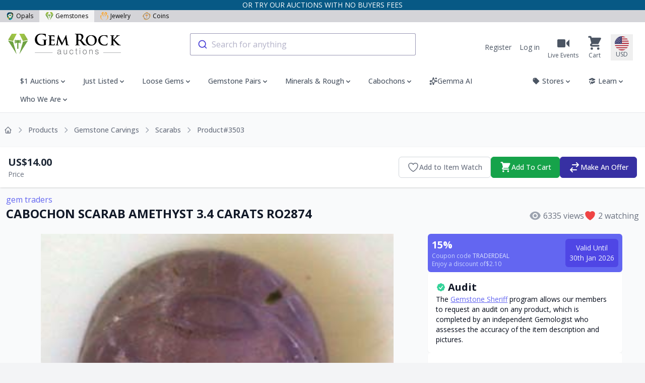

--- FILE ---
content_type: text/html; charset=utf-8
request_url: https://www.gemrockauctions.com/products/cabochon-scarab-amethyst-34-carats-ro2874-3503
body_size: 76845
content:
<!DOCTYPE html>
<html lang="en">
<head>
    <meta charset="utf-8">
    <meta name="viewport" content="width=device-width, initial-scale=1">
    <meta name="csrf-token" content="zpMWujQ8TLug3jLB3aIFpWL0V8Hx57JMImfuObpc">
    <meta name="asset-url" content="https://liveplatforms-production.b-cdn.net/builds/26.4.2">

        <meta name="description" content="Scarabs Auction #3503 Gem Rock Auctions" />
    <meta property="og:url" content="https://www.gemrockauctions.com/products/cabochon-scarab-amethyst-34-carats-ro2874-3503" />
<meta property="og:site_name" content="Gem Rock Auctions" />
<meta property="og:title" content="CABOCHON SCARAB AMETHYST 3.4 CARATS   RO2874" />
<meta property="og:description" content="Scarabs Auction #3503 Gem Rock Auctions" />
<meta property="og:type" content="product" />
<meta property="og:availability" content="instock" />
<meta property="og:price:amount" content="14.00" />
<meta property="og:price:currency" content="USD" />
<meta property="og:image" content="https://liveplatforms-production.b-cdn.net/tenants/gr/uploads/images/0-4999/3503/3503_1.jpg" />
<meta property="og:image:width" content="400" />
<meta property="og:image:height" content="300" />


    <!--[if BLOCK]><![endif]--><!--[if ENDBLOCK]><![endif]-->

    

                
    <title>CABOCHON SCARAB AMETHYST 3.4 CARATS   RO2874</title>

    <link rel="dns-prefetch" href="//fonts.gstatic.com">
    <link rel="preconnect" href="https://fonts.googleapis.com">
    <link rel="preconnect" href="https://fonts.gstatic.com" crossorigin>
    <link href="https://fonts.googleapis.com/css2?family=Open+Sans:wght@300;400;500;600;700;800&display=swap"
          rel="stylesheet">

            <link rel="manifest" href="/manifest.json" />

<!-- iOS -->
<meta name="apple-mobile-web-app-capable" content="yes">
<meta name="apple-mobile-web-app-title" content="Gem Rock Auctions">
<meta name="apple-mobile-web-app-status-bar-style" content="black">

<link rel="icon" sizes="16x16" href="https://liveplatforms-production.b-cdn.net/tenants/gr/theme/images/icons/16x16.png?v=26.4.2">
<link rel="icon" sizes="32x32" href="https://liveplatforms-production.b-cdn.net/tenants/gr/theme/images/icons/32x32.png?v=26.4.2">

    <link
        rel="apple-touch-icon"
        sizes="16x16"
        href="https://liveplatforms-production.b-cdn.net/tenants/gr/theme/images/icons/16x16-maskable.png?v=26.4.2"
    >
    <link
        rel="apple-touch-icon"
        sizes="32x32"
        href="https://liveplatforms-production.b-cdn.net/tenants/gr/theme/images/icons/32x32-maskable.png?v=26.4.2"
    >
    <link
        rel="apple-touch-icon"
        sizes="36x36"
        href="https://liveplatforms-production.b-cdn.net/tenants/gr/theme/images/icons/36x36-maskable.png?v=26.4.2"
    >
    <link
        rel="apple-touch-icon"
        sizes="48x48"
        href="https://liveplatforms-production.b-cdn.net/tenants/gr/theme/images/icons/48x48-maskable.png?v=26.4.2"
    >
    <link
        rel="apple-touch-icon"
        sizes="64x64"
        href="https://liveplatforms-production.b-cdn.net/tenants/gr/theme/images/icons/64x64-maskable.png?v=26.4.2"
    >
    <link
        rel="apple-touch-icon"
        sizes="72x72"
        href="https://liveplatforms-production.b-cdn.net/tenants/gr/theme/images/icons/72x72-maskable.png?v=26.4.2"
    >
    <link
        rel="apple-touch-icon"
        sizes="96x96"
        href="https://liveplatforms-production.b-cdn.net/tenants/gr/theme/images/icons/96x96-maskable.png?v=26.4.2"
    >
    <link
        rel="apple-touch-icon"
        sizes="128x128"
        href="https://liveplatforms-production.b-cdn.net/tenants/gr/theme/images/icons/128x128-maskable.png?v=26.4.2"
    >
    <link
        rel="apple-touch-icon"
        sizes="144x144"
        href="https://liveplatforms-production.b-cdn.net/tenants/gr/theme/images/icons/144x144-maskable.png?v=26.4.2"
    >
    <link
        rel="apple-touch-icon"
        sizes="180x180"
        href="https://liveplatforms-production.b-cdn.net/tenants/gr/theme/images/icons/180x180-maskable.png?v=26.4.2"
    >
    <link
        rel="apple-touch-icon"
        sizes="256x256"
        href="https://liveplatforms-production.b-cdn.net/tenants/gr/theme/images/icons/256x256-maskable.png?v=26.4.2"
    >
    <link
        rel="apple-touch-icon"
        sizes="1024x1024"
        href="https://liveplatforms-production.b-cdn.net/tenants/gr/theme/images/icons/1024x1024-maskable.png?v=26.4.2"
    >

    <link
        rel="apple-touch-startup-image"
        media="(device-width: 375px) and (device-height: 667px) and (-webkit-device-pixel-ratio: 2)"
        href="https://liveplatforms-production.b-cdn.net/tenants/gr/theme/images/splash/750x1334-2.png?v=26.4.2"
    >
    <link
        rel="apple-touch-startup-image"
        media="(device-width: 414px) and (device-height: 736px) and (-webkit-device-pixel-ratio: 3)"
        href="https://liveplatforms-production.b-cdn.net/tenants/gr/theme/images/splash/1080x1920-3.png?v=26.4.2"
    >
    <link
        rel="apple-touch-startup-image"
        media="(device-width: 375px) and (device-height: 812px) and (-webkit-device-pixel-ratio: 3)"
        href="https://liveplatforms-production.b-cdn.net/tenants/gr/theme/images/splash/1125x2436-3.png?v=26.4.2"
    >
    <link
        rel="apple-touch-startup-image"
        media="(device-width: 414px) and (device-height: 896px) and (-webkit-device-pixel-ratio: 3)"
        href="https://liveplatforms-production.b-cdn.net/tenants/gr/theme/images/splash/1242x2688-3.png?v=26.4.2"
    >
    <link
        rel="apple-touch-startup-image"
        media="(device-width: 414px) and (device-height: 896px) and (-webkit-device-pixel-ratio: 2)"
        href="https://liveplatforms-production.b-cdn.net/tenants/gr/theme/images/splash/828x1792-2.png?v=26.4.2"
    >
    <link
        rel="apple-touch-startup-image"
        media="(device-width: 360px) and (device-height: 780px) and (-webkit-device-pixel-ratio: 3)"
        href="https://liveplatforms-production.b-cdn.net/tenants/gr/theme/images/splash/1080x2340-3.png?v=26.4.2"
    >
    <link
        rel="apple-touch-startup-image"
        media="(device-width: 390px) and (device-height: 844px) and (-webkit-device-pixel-ratio: 3)"
        href="https://liveplatforms-production.b-cdn.net/tenants/gr/theme/images/splash/1170x2532-3.png?v=26.4.2"
    >
    <link
        rel="apple-touch-startup-image"
        media="(device-width: 428px) and (device-height: 926px) and (-webkit-device-pixel-ratio: 3)"
        href="https://liveplatforms-production.b-cdn.net/tenants/gr/theme/images/splash/1284x2778-3.png?v=26.4.2"
    >
    <link
        rel="apple-touch-startup-image"
        media="(device-width: 393px) and (device-height: 852px) and (-webkit-device-pixel-ratio: 3)"
        href="https://liveplatforms-production.b-cdn.net/tenants/gr/theme/images/splash/1179x2556-3.png?v=26.4.2"
    >
    <link
        rel="apple-touch-startup-image"
        media="(device-width: 430px) and (device-height: 932px) and (-webkit-device-pixel-ratio: 3)"
        href="https://liveplatforms-production.b-cdn.net/tenants/gr/theme/images/splash/1290x2796-3.png?v=26.4.2"
    >
    <link
        rel="apple-touch-startup-image"
        media="(device-width: 402px) and (device-height: 874px) and (-webkit-device-pixel-ratio: 3)"
        href="https://liveplatforms-production.b-cdn.net/tenants/gr/theme/images/splash/1206x2622-3.png?v=26.4.2"
    >
    <link
        rel="apple-touch-startup-image"
        media="(device-width: 440px) and (device-height: 956px) and (-webkit-device-pixel-ratio: 3)"
        href="https://liveplatforms-production.b-cdn.net/tenants/gr/theme/images/splash/1320x2868-3.png?v=26.4.2"
    >
    <link
        rel="apple-touch-startup-image"
        media="(device-width: 1024px) and (device-height: 1366px) and (-webkit-device-pixel-ratio: 2)"
        href="https://liveplatforms-production.b-cdn.net/tenants/gr/theme/images/splash/2048x2732-2.png?v=26.4.2"
    >
    <link
        rel="apple-touch-startup-image"
        media="(device-width: 834px) and (device-height: 1194px) and (-webkit-device-pixel-ratio: 2)"
        href="https://liveplatforms-production.b-cdn.net/tenants/gr/theme/images/splash/1668x2388-2.png?v=26.4.2"
    >
    <link
        rel="apple-touch-startup-image"
        media="(device-width: 834px) and (device-height: 1112px) and (-webkit-device-pixel-ratio: 2)"
        href="https://liveplatforms-production.b-cdn.net/tenants/gr/theme/images/splash/1668x2224-2.png?v=26.4.2"
    >
    <link
        rel="apple-touch-startup-image"
        media="(device-width: 768px) and (device-height: 1024px) and (-webkit-device-pixel-ratio: 2)"
        href="https://liveplatforms-production.b-cdn.net/tenants/gr/theme/images/splash/1536x2048-2.png?v=26.4.2"
    >

<!-- Android + Chrome -->
<meta name="application-name" content="Gem Rock Auctions">
<meta name="mobile-web-app-capable" content="yes">
<meta name="theme-color" content="#000000">

<!-- Windows -->
<meta name="msapplication-TileImage" content="/icon-144x144.png">
<meta name="msapplication-TileColor" content="#000000">
    
    <link rel="canonical" href="https://www.gemrockauctions.com/products/cabochon-scarab-amethyst-34-carats-ro2874-3503">
<link rel="alternate" hreflang="x-default" href="https://www.gemrockauctions.com/products/cabochon-scarab-amethyst-34-carats-ro2874-3503">

            <link rel="alternate" hreflang="de" href="https://www.gemrockauctions.com/de/products/cabochon-scarab-amethyst-34-carats-ro2874-3503">
                    <link rel="alternate" hreflang="es" href="https://www.gemrockauctions.com/es/products/cabochon-scarab-amethyst-34-carats-ro2874-3503">
                <link rel="alternate" hreflang="fr" href="https://www.gemrockauctions.com/fr/products/cabochon-scarab-amethyst-34-carats-ro2874-3503">
                <link rel="alternate" hreflang="hr" href="https://www.gemrockauctions.com/hr/products/cabochon-scarab-amethyst-34-carats-ro2874-3503">
                <link rel="alternate" hreflang="it" href="https://www.gemrockauctions.com/it/products/cabochon-scarab-amethyst-34-carats-ro2874-3503">
                <link rel="alternate" hreflang="ja" href="https://www.gemrockauctions.com/ja/products/cabochon-scarab-amethyst-34-carats-ro2874-3503">
                <link rel="alternate" hreflang="nl" href="https://www.gemrockauctions.com/nl/products/cabochon-scarab-amethyst-34-carats-ro2874-3503">
                <link rel="alternate" hreflang="zh" href="https://www.gemrockauctions.com/zh/products/cabochon-scarab-amethyst-34-carats-ro2874-3503">
                <link rel="alternate" hreflang="tw" href="https://www.gemrockauctions.com/tw/products/cabochon-scarab-amethyst-34-carats-ro2874-3503">
    
    <script>
        window.userId = null;
        window.locale = "en"
        window.currencyCode = "USD"
    </script>
    <!-- Livewire Styles --><style >[wire\:loading][wire\:loading], [wire\:loading\.delay][wire\:loading\.delay], [wire\:loading\.inline-block][wire\:loading\.inline-block], [wire\:loading\.inline][wire\:loading\.inline], [wire\:loading\.block][wire\:loading\.block], [wire\:loading\.flex][wire\:loading\.flex], [wire\:loading\.table][wire\:loading\.table], [wire\:loading\.grid][wire\:loading\.grid], [wire\:loading\.inline-flex][wire\:loading\.inline-flex] {display: none;}[wire\:loading\.delay\.none][wire\:loading\.delay\.none], [wire\:loading\.delay\.shortest][wire\:loading\.delay\.shortest], [wire\:loading\.delay\.shorter][wire\:loading\.delay\.shorter], [wire\:loading\.delay\.short][wire\:loading\.delay\.short], [wire\:loading\.delay\.default][wire\:loading\.delay\.default], [wire\:loading\.delay\.long][wire\:loading\.delay\.long], [wire\:loading\.delay\.longer][wire\:loading\.delay\.longer], [wire\:loading\.delay\.longest][wire\:loading\.delay\.longest] {display: none;}[wire\:offline][wire\:offline] {display: none;}[wire\:dirty]:not(textarea):not(input):not(select) {display: none;}:root {--livewire-progress-bar-color: #2299dd;}[x-cloak] {display: none !important;}[wire\:cloak] {display: none !important;}</style>

    <link rel="preload" as="style" href="https://liveplatforms-production.b-cdn.net/builds/26.4.2/assets/next/app-D2l2rXg0.css" /><link rel="stylesheet" href="https://liveplatforms-production.b-cdn.net/builds/26.4.2/assets/next/app-D2l2rXg0.css" data-navigate-track="reload" />
    
    <script type="text/javascript">const Ziggy={"url":"https:\/\/www.gemrockauctions.com","port":null,"defaults":{},"routes":{"en.login":{"uri":"login","methods":["GET","HEAD"]},"en.login.store":{"uri":"login","methods":["POST"]},"en.logout":{"uri":"logout","methods":["POST"]},"en.password.request":{"uri":"forgot-password","methods":["GET","HEAD"]},"en.password.reset":{"uri":"reset-password\/{token}","methods":["GET","HEAD"],"parameters":["token"]},"en.password.email":{"uri":"forgot-password","methods":["POST"]},"en.password.update":{"uri":"reset-password","methods":["POST"]},"en.register":{"uri":"register","methods":["GET","HEAD"]},"en.register.store":{"uri":"register","methods":["POST"]},"en.two-factor.login":{"uri":"two-factor-challenge","methods":["GET","HEAD"]},"two-factor.enable":{"uri":"user\/two-factor-authentication","methods":["POST"]},"two-factor.confirm":{"uri":"user\/confirmed-two-factor-authentication","methods":["POST"]},"two-factor.disable":{"uri":"user\/two-factor-authentication","methods":["DELETE"]},"landlord.index":{"uri":"\/","methods":["GET","HEAD"],"domain":"liveplatforms.com"},"landlord.launch":{"uri":"launch","methods":["GET","HEAD"],"domain":"liveplatforms.com"},"landlord.contact":{"uri":"contact","methods":["GET","HEAD"],"domain":"liveplatforms.com"},"landlord.contact.submit":{"uri":"contact","methods":["POST"],"domain":"liveplatforms.com"},"auth.username":{"uri":"auth\/check-username","methods":["GET","HEAD"]},"auth.facebook.callback":{"uri":"auth\/facebook\/callback","methods":["GET","HEAD"]},"auth.signed-storage-url":{"uri":"auth\/signed-storage-url","methods":["POST"]},"auth.stripe.store.callback":{"uri":"auth\/stripe\/store\/callback","methods":["GET","HEAD"]},"de.auth.token":{"uri":"de\/auth\/token\/{userToken}","methods":["GET","HEAD"],"parameters":["userToken"],"bindings":{"userToken":"id"}},"de.auth.facebook.redirect":{"uri":"de\/auth\/facebook\/redirect","methods":["GET","HEAD"]},"de.register":{"uri":"de\/register","methods":["GET","HEAD"]},"de.register.store":{"uri":"de\/register","methods":["POST"]},"de.login":{"uri":"de\/login","methods":["GET","HEAD"]},"de.login.store":{"uri":"de\/login","methods":["POST"]},"de.password.email":{"uri":"de\/forgot-password","methods":["POST"]},"de.password.reset":{"uri":"de\/reset-password\/{token}","methods":["GET","HEAD"],"parameters":["token"]},"de.password.update":{"uri":"de\/reset-password","methods":["POST"]},"de.two-factor.login":{"uri":"de\/two-factor-challenge","methods":["GET","HEAD"]},"de.password.request":{"uri":"de\/forgot-password","methods":["GET","HEAD"]},"de.password.confirm":{"uri":"de\/confirm-password","methods":["GET","HEAD"]},"de.logout":{"uri":"de\/logout","methods":["POST"]},"de.auth.tenants.switch":{"uri":"de\/switch-tenants\/{tenant}","methods":["GET","HEAD"],"parameters":["tenant"],"bindings":{"tenant":"id"}},"de.auth.verify-email":{"uri":"de\/verify-email\/{token}","methods":["GET","HEAD"],"parameters":["token"]},"de.sso-pass-through.store":{"uri":"de\/sso-pass-through","methods":["POST"]},"es.auth.token":{"uri":"es\/auth\/token\/{userToken}","methods":["GET","HEAD"],"parameters":["userToken"],"bindings":{"userToken":"id"}},"es.auth.facebook.redirect":{"uri":"es\/auth\/facebook\/redirect","methods":["GET","HEAD"]},"es.register":{"uri":"es\/register","methods":["GET","HEAD"]},"es.register.store":{"uri":"es\/register","methods":["POST"]},"es.login":{"uri":"es\/login","methods":["GET","HEAD"]},"es.login.store":{"uri":"es\/login","methods":["POST"]},"es.password.email":{"uri":"es\/forgot-password","methods":["POST"]},"es.password.reset":{"uri":"es\/reset-password\/{token}","methods":["GET","HEAD"],"parameters":["token"]},"es.password.update":{"uri":"es\/reset-password","methods":["POST"]},"es.two-factor.login":{"uri":"es\/two-factor-challenge","methods":["GET","HEAD"]},"es.password.request":{"uri":"es\/forgot-password","methods":["GET","HEAD"]},"es.password.confirm":{"uri":"es\/confirm-password","methods":["GET","HEAD"]},"es.logout":{"uri":"es\/logout","methods":["POST"]},"es.auth.tenants.switch":{"uri":"es\/switch-tenants\/{tenant}","methods":["GET","HEAD"],"parameters":["tenant"],"bindings":{"tenant":"id"}},"es.auth.verify-email":{"uri":"es\/verify-email\/{token}","methods":["GET","HEAD"],"parameters":["token"]},"es.sso-pass-through.store":{"uri":"es\/sso-pass-through","methods":["POST"]},"fr.auth.token":{"uri":"fr\/auth\/token\/{userToken}","methods":["GET","HEAD"],"parameters":["userToken"],"bindings":{"userToken":"id"}},"fr.auth.facebook.redirect":{"uri":"fr\/auth\/facebook\/redirect","methods":["GET","HEAD"]},"fr.register":{"uri":"fr\/register","methods":["GET","HEAD"]},"fr.register.store":{"uri":"fr\/register","methods":["POST"]},"fr.login":{"uri":"fr\/login","methods":["GET","HEAD"]},"fr.login.store":{"uri":"fr\/login","methods":["POST"]},"fr.password.email":{"uri":"fr\/forgot-password","methods":["POST"]},"fr.password.reset":{"uri":"fr\/reset-password\/{token}","methods":["GET","HEAD"],"parameters":["token"]},"fr.password.update":{"uri":"fr\/reset-password","methods":["POST"]},"fr.two-factor.login":{"uri":"fr\/two-factor-challenge","methods":["GET","HEAD"]},"fr.password.request":{"uri":"fr\/forgot-password","methods":["GET","HEAD"]},"fr.password.confirm":{"uri":"fr\/confirm-password","methods":["GET","HEAD"]},"fr.logout":{"uri":"fr\/logout","methods":["POST"]},"fr.auth.tenants.switch":{"uri":"fr\/switch-tenants\/{tenant}","methods":["GET","HEAD"],"parameters":["tenant"],"bindings":{"tenant":"id"}},"fr.auth.verify-email":{"uri":"fr\/verify-email\/{token}","methods":["GET","HEAD"],"parameters":["token"]},"fr.sso-pass-through.store":{"uri":"fr\/sso-pass-through","methods":["POST"]},"hr.auth.token":{"uri":"hr\/auth\/token\/{userToken}","methods":["GET","HEAD"],"parameters":["userToken"],"bindings":{"userToken":"id"}},"hr.auth.facebook.redirect":{"uri":"hr\/auth\/facebook\/redirect","methods":["GET","HEAD"]},"hr.register":{"uri":"hr\/register","methods":["GET","HEAD"]},"hr.register.store":{"uri":"hr\/register","methods":["POST"]},"hr.login":{"uri":"hr\/login","methods":["GET","HEAD"]},"hr.login.store":{"uri":"hr\/login","methods":["POST"]},"hr.password.email":{"uri":"hr\/forgot-password","methods":["POST"]},"hr.password.reset":{"uri":"hr\/reset-password\/{token}","methods":["GET","HEAD"],"parameters":["token"]},"hr.password.update":{"uri":"hr\/reset-password","methods":["POST"]},"hr.two-factor.login":{"uri":"hr\/two-factor-challenge","methods":["GET","HEAD"]},"hr.password.request":{"uri":"hr\/forgot-password","methods":["GET","HEAD"]},"hr.password.confirm":{"uri":"hr\/confirm-password","methods":["GET","HEAD"]},"hr.logout":{"uri":"hr\/logout","methods":["POST"]},"hr.auth.tenants.switch":{"uri":"hr\/switch-tenants\/{tenant}","methods":["GET","HEAD"],"parameters":["tenant"],"bindings":{"tenant":"id"}},"hr.auth.verify-email":{"uri":"hr\/verify-email\/{token}","methods":["GET","HEAD"],"parameters":["token"]},"hr.sso-pass-through.store":{"uri":"hr\/sso-pass-through","methods":["POST"]},"it.auth.token":{"uri":"it\/auth\/token\/{userToken}","methods":["GET","HEAD"],"parameters":["userToken"],"bindings":{"userToken":"id"}},"it.auth.facebook.redirect":{"uri":"it\/auth\/facebook\/redirect","methods":["GET","HEAD"]},"it.register":{"uri":"it\/register","methods":["GET","HEAD"]},"it.register.store":{"uri":"it\/register","methods":["POST"]},"it.login":{"uri":"it\/login","methods":["GET","HEAD"]},"it.login.store":{"uri":"it\/login","methods":["POST"]},"it.password.email":{"uri":"it\/forgot-password","methods":["POST"]},"it.password.reset":{"uri":"it\/reset-password\/{token}","methods":["GET","HEAD"],"parameters":["token"]},"it.password.update":{"uri":"it\/reset-password","methods":["POST"]},"it.two-factor.login":{"uri":"it\/two-factor-challenge","methods":["GET","HEAD"]},"it.password.request":{"uri":"it\/forgot-password","methods":["GET","HEAD"]},"it.password.confirm":{"uri":"it\/confirm-password","methods":["GET","HEAD"]},"it.logout":{"uri":"it\/logout","methods":["POST"]},"it.auth.tenants.switch":{"uri":"it\/switch-tenants\/{tenant}","methods":["GET","HEAD"],"parameters":["tenant"],"bindings":{"tenant":"id"}},"it.auth.verify-email":{"uri":"it\/verify-email\/{token}","methods":["GET","HEAD"],"parameters":["token"]},"it.sso-pass-through.store":{"uri":"it\/sso-pass-through","methods":["POST"]},"ja.auth.token":{"uri":"ja\/auth\/token\/{userToken}","methods":["GET","HEAD"],"parameters":["userToken"],"bindings":{"userToken":"id"}},"ja.auth.facebook.redirect":{"uri":"ja\/auth\/facebook\/redirect","methods":["GET","HEAD"]},"ja.register":{"uri":"ja\/register","methods":["GET","HEAD"]},"ja.register.store":{"uri":"ja\/register","methods":["POST"]},"ja.login":{"uri":"ja\/login","methods":["GET","HEAD"]},"ja.login.store":{"uri":"ja\/login","methods":["POST"]},"ja.password.email":{"uri":"ja\/forgot-password","methods":["POST"]},"ja.password.reset":{"uri":"ja\/reset-password\/{token}","methods":["GET","HEAD"],"parameters":["token"]},"ja.password.update":{"uri":"ja\/reset-password","methods":["POST"]},"ja.two-factor.login":{"uri":"ja\/two-factor-challenge","methods":["GET","HEAD"]},"ja.password.request":{"uri":"ja\/forgot-password","methods":["GET","HEAD"]},"ja.password.confirm":{"uri":"ja\/confirm-password","methods":["GET","HEAD"]},"ja.logout":{"uri":"ja\/logout","methods":["POST"]},"ja.auth.tenants.switch":{"uri":"ja\/switch-tenants\/{tenant}","methods":["GET","HEAD"],"parameters":["tenant"],"bindings":{"tenant":"id"}},"ja.auth.verify-email":{"uri":"ja\/verify-email\/{token}","methods":["GET","HEAD"],"parameters":["token"]},"ja.sso-pass-through.store":{"uri":"ja\/sso-pass-through","methods":["POST"]},"nl.auth.token":{"uri":"nl\/auth\/token\/{userToken}","methods":["GET","HEAD"],"parameters":["userToken"],"bindings":{"userToken":"id"}},"nl.auth.facebook.redirect":{"uri":"nl\/auth\/facebook\/redirect","methods":["GET","HEAD"]},"nl.register":{"uri":"nl\/register","methods":["GET","HEAD"]},"nl.register.store":{"uri":"nl\/register","methods":["POST"]},"nl.login":{"uri":"nl\/login","methods":["GET","HEAD"]},"nl.login.store":{"uri":"nl\/login","methods":["POST"]},"nl.password.email":{"uri":"nl\/forgot-password","methods":["POST"]},"nl.password.reset":{"uri":"nl\/reset-password\/{token}","methods":["GET","HEAD"],"parameters":["token"]},"nl.password.update":{"uri":"nl\/reset-password","methods":["POST"]},"nl.two-factor.login":{"uri":"nl\/two-factor-challenge","methods":["GET","HEAD"]},"nl.password.request":{"uri":"nl\/forgot-password","methods":["GET","HEAD"]},"nl.password.confirm":{"uri":"nl\/confirm-password","methods":["GET","HEAD"]},"nl.logout":{"uri":"nl\/logout","methods":["POST"]},"nl.auth.tenants.switch":{"uri":"nl\/switch-tenants\/{tenant}","methods":["GET","HEAD"],"parameters":["tenant"],"bindings":{"tenant":"id"}},"nl.auth.verify-email":{"uri":"nl\/verify-email\/{token}","methods":["GET","HEAD"],"parameters":["token"]},"nl.sso-pass-through.store":{"uri":"nl\/sso-pass-through","methods":["POST"]},"zh.auth.token":{"uri":"zh\/auth\/token\/{userToken}","methods":["GET","HEAD"],"parameters":["userToken"],"bindings":{"userToken":"id"}},"zh.auth.facebook.redirect":{"uri":"zh\/auth\/facebook\/redirect","methods":["GET","HEAD"]},"zh.register":{"uri":"zh\/register","methods":["GET","HEAD"]},"zh.register.store":{"uri":"zh\/register","methods":["POST"]},"zh.login":{"uri":"zh\/login","methods":["GET","HEAD"]},"zh.login.store":{"uri":"zh\/login","methods":["POST"]},"zh.password.email":{"uri":"zh\/forgot-password","methods":["POST"]},"zh.password.reset":{"uri":"zh\/reset-password\/{token}","methods":["GET","HEAD"],"parameters":["token"]},"zh.password.update":{"uri":"zh\/reset-password","methods":["POST"]},"zh.two-factor.login":{"uri":"zh\/two-factor-challenge","methods":["GET","HEAD"]},"zh.password.request":{"uri":"zh\/forgot-password","methods":["GET","HEAD"]},"zh.password.confirm":{"uri":"zh\/confirm-password","methods":["GET","HEAD"]},"zh.logout":{"uri":"zh\/logout","methods":["POST"]},"zh.auth.tenants.switch":{"uri":"zh\/switch-tenants\/{tenant}","methods":["GET","HEAD"],"parameters":["tenant"],"bindings":{"tenant":"id"}},"zh.auth.verify-email":{"uri":"zh\/verify-email\/{token}","methods":["GET","HEAD"],"parameters":["token"]},"zh.sso-pass-through.store":{"uri":"zh\/sso-pass-through","methods":["POST"]},"tw.auth.token":{"uri":"tw\/auth\/token\/{userToken}","methods":["GET","HEAD"],"parameters":["userToken"],"bindings":{"userToken":"id"}},"tw.auth.facebook.redirect":{"uri":"tw\/auth\/facebook\/redirect","methods":["GET","HEAD"]},"tw.register":{"uri":"tw\/register","methods":["GET","HEAD"]},"tw.register.store":{"uri":"tw\/register","methods":["POST"]},"tw.login":{"uri":"tw\/login","methods":["GET","HEAD"]},"tw.login.store":{"uri":"tw\/login","methods":["POST"]},"tw.password.email":{"uri":"tw\/forgot-password","methods":["POST"]},"tw.password.reset":{"uri":"tw\/reset-password\/{token}","methods":["GET","HEAD"],"parameters":["token"]},"tw.password.update":{"uri":"tw\/reset-password","methods":["POST"]},"tw.two-factor.login":{"uri":"tw\/two-factor-challenge","methods":["GET","HEAD"]},"tw.password.request":{"uri":"tw\/forgot-password","methods":["GET","HEAD"]},"tw.password.confirm":{"uri":"tw\/confirm-password","methods":["GET","HEAD"]},"tw.logout":{"uri":"tw\/logout","methods":["POST"]},"tw.auth.tenants.switch":{"uri":"tw\/switch-tenants\/{tenant}","methods":["GET","HEAD"],"parameters":["tenant"],"bindings":{"tenant":"id"}},"tw.auth.verify-email":{"uri":"tw\/verify-email\/{token}","methods":["GET","HEAD"],"parameters":["token"]},"tw.sso-pass-through.store":{"uri":"tw\/sso-pass-through","methods":["POST"]},"en.auth.token":{"uri":"auth\/token\/{userToken}","methods":["GET","HEAD"],"parameters":["userToken"],"bindings":{"userToken":"id"}},"en.auth.facebook.redirect":{"uri":"auth\/facebook\/redirect","methods":["GET","HEAD"]},"en.password.confirm":{"uri":"confirm-password","methods":["GET","HEAD"]},"en.auth.tenants.switch":{"uri":"switch-tenants\/{tenant}","methods":["GET","HEAD"],"parameters":["tenant"],"bindings":{"tenant":"id"}},"en.auth.verify-email":{"uri":"verify-email\/{token}","methods":["GET","HEAD"],"parameters":["token"]},"en.sso-pass-through.store":{"uri":"sso-pass-through","methods":["POST"]},"online":{"uri":"online","methods":["GET","HEAD"]},"de.index":{"uri":"de","methods":["GET","HEAD"]},"de.events.index":{"uri":"de\/events","methods":["GET","HEAD"]},"de.events.show":{"uri":"de\/events\/{liveEventSlug}","methods":["GET","HEAD"],"wheres":{"liveEventSlug":".*"},"parameters":["liveEventSlug"]},"de.auctions.index":{"uri":"de\/auctions","methods":["GET","HEAD"]},"de.auctions.cart.toggle":{"uri":"de\/auctions\/{auction}\/cart\/toggle","methods":["POST"],"parameters":["auction"],"bindings":{"auction":"id"}},"de.cart.show":{"uri":"de\/cart","methods":["GET","HEAD"]},"de.cart.handover.show":{"uri":"de\/cart\/handover\/{store}","methods":["GET","HEAD"],"parameters":["store"],"bindings":{"store":"slug"}},"de.cart.handover.store":{"uri":"de\/cart\/handover\/{store}","methods":["POST"],"parameters":["store"],"bindings":{"store":"slug"}},"de.checkouts.guest":{"uri":"de\/checkouts\/guest","methods":["GET","HEAD"]},"de.checkouts.store":{"uri":"de\/checkouts","methods":["POST"]},"de.checkouts.show":{"uri":"de\/checkouts\/{checkout}","methods":["GET","HEAD"],"parameters":["checkout"]},"de.checkouts.invoice.show":{"uri":"de\/checkouts\/invoice\/{invoice}","methods":["GET","HEAD"],"parameters":["invoice"]},"de.checkouts.invoice.download":{"uri":"de\/checkouts\/invoice\/{invoice}\/download","methods":["GET","HEAD"],"parameters":["invoice"],"bindings":{"invoice":"id"}},"de.locale-settings.update":{"uri":"de\/locale-settings","methods":["POST"]},"de.auctions.show":{"uri":"de\/products\/{auctionUrlTitle}","methods":["GET","HEAD"],"parameters":["auctionUrlTitle"]},"de.auctions.ends":{"uri":"de\/products\/{auction}\/ends","methods":["GET","HEAD"],"parameters":["auction"],"bindings":{"auction":"id"}},"de.categories.show":{"uri":"de\/auctions\/{category}","methods":["GET","HEAD"],"wheres":{"category":".*[^-0-9+]$"},"parameters":["category"],"bindings":{"category":"slug"}},"de.search":{"uri":"de\/search","methods":["GET","HEAD"]},"de.stores.index":{"uri":"de\/stores","methods":["GET","HEAD"]},"de.stores.feedback.index":{"uri":"de\/stores\/{store}\/feedback","methods":["GET","HEAD"],"parameters":["store"],"bindings":{"store":"slug"}},"de.stores.show":{"uri":"de\/stores\/{store}\/{category?}","methods":["GET","HEAD"],"wheres":{"category":".*[^-0-9+]$"},"parameters":["store","category"],"bindings":{"store":"slug","category":"slug"}},"de.pages.show":{"uri":"de\/pages\/{page}","methods":["GET","HEAD"],"parameters":["page"],"bindings":{"page":"slug"}},"de.sitemap":{"uri":"de\/sitemap","methods":["GET","HEAD"]},"de.auctions.watch":{"uri":"de\/auctions\/{auction}\/watch","methods":["POST"],"parameters":["auction"],"bindings":{"auction":"id"}},"de.stores.favourite":{"uri":"de\/stores\/{store}\/favourite","methods":["POST"],"parameters":["store"],"bindings":{"store":"id"}},"de.profile.show":{"uri":"de\/profile\/{user}","methods":["GET","HEAD"],"parameters":["user"],"bindings":{"user":"url_nick"}},"de.learn.index":{"uri":"de\/learn","methods":["GET","HEAD"]},"de.learn.category":{"uri":"de\/learn\/{content_category}","methods":["GET","HEAD"],"parameters":["content_category"],"bindings":{"content_category":"url_name"}},"de.learn.article":{"uri":"de\/learn\/{content_category}\/{content}","methods":["GET","HEAD"],"parameters":["content_category","content"],"bindings":{"content_category":"url_name","content":"url_name"}},"de.help.index":{"uri":"de\/help","methods":["GET","HEAD"]},"de.help.category":{"uri":"de\/help\/{helpCategory}","methods":["GET","HEAD"],"parameters":["helpCategory"],"bindings":{"helpCategory":"url_name"}},"de.help.article":{"uri":"de\/help\/{helpCategory}\/{help}","methods":["GET","HEAD"],"parameters":["helpCategory","help"],"bindings":{"helpCategory":"url_name","help":"url_name"}},"es.index":{"uri":"es","methods":["GET","HEAD"]},"es.events.index":{"uri":"es\/events","methods":["GET","HEAD"]},"es.events.show":{"uri":"es\/events\/{liveEventSlug}","methods":["GET","HEAD"],"wheres":{"liveEventSlug":".*"},"parameters":["liveEventSlug"]},"es.auctions.index":{"uri":"es\/auctions","methods":["GET","HEAD"]},"es.auctions.cart.toggle":{"uri":"es\/auctions\/{auction}\/cart\/toggle","methods":["POST"],"parameters":["auction"],"bindings":{"auction":"id"}},"es.cart.show":{"uri":"es\/cart","methods":["GET","HEAD"]},"es.cart.handover.show":{"uri":"es\/cart\/handover\/{store}","methods":["GET","HEAD"],"parameters":["store"],"bindings":{"store":"slug"}},"es.cart.handover.store":{"uri":"es\/cart\/handover\/{store}","methods":["POST"],"parameters":["store"],"bindings":{"store":"slug"}},"es.checkouts.guest":{"uri":"es\/checkouts\/guest","methods":["GET","HEAD"]},"es.checkouts.store":{"uri":"es\/checkouts","methods":["POST"]},"es.checkouts.show":{"uri":"es\/checkouts\/{checkout}","methods":["GET","HEAD"],"parameters":["checkout"]},"es.checkouts.invoice.show":{"uri":"es\/checkouts\/invoice\/{invoice}","methods":["GET","HEAD"],"parameters":["invoice"]},"es.checkouts.invoice.download":{"uri":"es\/checkouts\/invoice\/{invoice}\/download","methods":["GET","HEAD"],"parameters":["invoice"],"bindings":{"invoice":"id"}},"es.locale-settings.update":{"uri":"es\/locale-settings","methods":["POST"]},"es.auctions.show":{"uri":"es\/products\/{auctionUrlTitle}","methods":["GET","HEAD"],"parameters":["auctionUrlTitle"]},"es.auctions.ends":{"uri":"es\/products\/{auction}\/ends","methods":["GET","HEAD"],"parameters":["auction"],"bindings":{"auction":"id"}},"es.categories.show":{"uri":"es\/auctions\/{category}","methods":["GET","HEAD"],"wheres":{"category":".*[^-0-9+]$"},"parameters":["category"],"bindings":{"category":"slug"}},"es.search":{"uri":"es\/search","methods":["GET","HEAD"]},"es.stores.index":{"uri":"es\/stores","methods":["GET","HEAD"]},"es.stores.feedback.index":{"uri":"es\/stores\/{store}\/feedback","methods":["GET","HEAD"],"parameters":["store"],"bindings":{"store":"slug"}},"es.stores.show":{"uri":"es\/stores\/{store}\/{category?}","methods":["GET","HEAD"],"wheres":{"category":".*[^-0-9+]$"},"parameters":["store","category"],"bindings":{"store":"slug","category":"slug"}},"es.pages.show":{"uri":"es\/pages\/{page}","methods":["GET","HEAD"],"parameters":["page"],"bindings":{"page":"slug"}},"es.sitemap":{"uri":"es\/sitemap","methods":["GET","HEAD"]},"es.auctions.watch":{"uri":"es\/auctions\/{auction}\/watch","methods":["POST"],"parameters":["auction"],"bindings":{"auction":"id"}},"es.stores.favourite":{"uri":"es\/stores\/{store}\/favourite","methods":["POST"],"parameters":["store"],"bindings":{"store":"id"}},"es.profile.show":{"uri":"es\/profile\/{user}","methods":["GET","HEAD"],"parameters":["user"],"bindings":{"user":"url_nick"}},"es.learn.index":{"uri":"es\/learn","methods":["GET","HEAD"]},"es.learn.category":{"uri":"es\/learn\/{content_category}","methods":["GET","HEAD"],"parameters":["content_category"],"bindings":{"content_category":"url_name"}},"es.learn.article":{"uri":"es\/learn\/{content_category}\/{content}","methods":["GET","HEAD"],"parameters":["content_category","content"],"bindings":{"content_category":"url_name","content":"url_name"}},"es.help.index":{"uri":"es\/help","methods":["GET","HEAD"]},"es.help.category":{"uri":"es\/help\/{helpCategory}","methods":["GET","HEAD"],"parameters":["helpCategory"],"bindings":{"helpCategory":"url_name"}},"es.help.article":{"uri":"es\/help\/{helpCategory}\/{help}","methods":["GET","HEAD"],"parameters":["helpCategory","help"],"bindings":{"helpCategory":"url_name","help":"url_name"}},"fr.index":{"uri":"fr","methods":["GET","HEAD"]},"fr.events.index":{"uri":"fr\/events","methods":["GET","HEAD"]},"fr.events.show":{"uri":"fr\/events\/{liveEventSlug}","methods":["GET","HEAD"],"wheres":{"liveEventSlug":".*"},"parameters":["liveEventSlug"]},"fr.auctions.index":{"uri":"fr\/auctions","methods":["GET","HEAD"]},"fr.auctions.cart.toggle":{"uri":"fr\/auctions\/{auction}\/cart\/toggle","methods":["POST"],"parameters":["auction"],"bindings":{"auction":"id"}},"fr.cart.show":{"uri":"fr\/cart","methods":["GET","HEAD"]},"fr.cart.handover.show":{"uri":"fr\/cart\/handover\/{store}","methods":["GET","HEAD"],"parameters":["store"],"bindings":{"store":"slug"}},"fr.cart.handover.store":{"uri":"fr\/cart\/handover\/{store}","methods":["POST"],"parameters":["store"],"bindings":{"store":"slug"}},"fr.checkouts.guest":{"uri":"fr\/checkouts\/guest","methods":["GET","HEAD"]},"fr.checkouts.store":{"uri":"fr\/checkouts","methods":["POST"]},"fr.checkouts.show":{"uri":"fr\/checkouts\/{checkout}","methods":["GET","HEAD"],"parameters":["checkout"]},"fr.checkouts.invoice.show":{"uri":"fr\/checkouts\/invoice\/{invoice}","methods":["GET","HEAD"],"parameters":["invoice"]},"fr.checkouts.invoice.download":{"uri":"fr\/checkouts\/invoice\/{invoice}\/download","methods":["GET","HEAD"],"parameters":["invoice"],"bindings":{"invoice":"id"}},"fr.locale-settings.update":{"uri":"fr\/locale-settings","methods":["POST"]},"fr.auctions.show":{"uri":"fr\/products\/{auctionUrlTitle}","methods":["GET","HEAD"],"parameters":["auctionUrlTitle"]},"fr.auctions.ends":{"uri":"fr\/products\/{auction}\/ends","methods":["GET","HEAD"],"parameters":["auction"],"bindings":{"auction":"id"}},"fr.categories.show":{"uri":"fr\/auctions\/{category}","methods":["GET","HEAD"],"wheres":{"category":".*[^-0-9+]$"},"parameters":["category"],"bindings":{"category":"slug"}},"fr.search":{"uri":"fr\/search","methods":["GET","HEAD"]},"fr.stores.index":{"uri":"fr\/stores","methods":["GET","HEAD"]},"fr.stores.feedback.index":{"uri":"fr\/stores\/{store}\/feedback","methods":["GET","HEAD"],"parameters":["store"],"bindings":{"store":"slug"}},"fr.stores.show":{"uri":"fr\/stores\/{store}\/{category?}","methods":["GET","HEAD"],"wheres":{"category":".*[^-0-9+]$"},"parameters":["store","category"],"bindings":{"store":"slug","category":"slug"}},"fr.pages.show":{"uri":"fr\/pages\/{page}","methods":["GET","HEAD"],"parameters":["page"],"bindings":{"page":"slug"}},"fr.sitemap":{"uri":"fr\/sitemap","methods":["GET","HEAD"]},"fr.auctions.watch":{"uri":"fr\/auctions\/{auction}\/watch","methods":["POST"],"parameters":["auction"],"bindings":{"auction":"id"}},"fr.stores.favourite":{"uri":"fr\/stores\/{store}\/favourite","methods":["POST"],"parameters":["store"],"bindings":{"store":"id"}},"fr.profile.show":{"uri":"fr\/profile\/{user}","methods":["GET","HEAD"],"parameters":["user"],"bindings":{"user":"url_nick"}},"fr.learn.index":{"uri":"fr\/learn","methods":["GET","HEAD"]},"fr.learn.category":{"uri":"fr\/learn\/{content_category}","methods":["GET","HEAD"],"parameters":["content_category"],"bindings":{"content_category":"url_name"}},"fr.learn.article":{"uri":"fr\/learn\/{content_category}\/{content}","methods":["GET","HEAD"],"parameters":["content_category","content"],"bindings":{"content_category":"url_name","content":"url_name"}},"fr.help.index":{"uri":"fr\/help","methods":["GET","HEAD"]},"fr.help.category":{"uri":"fr\/help\/{helpCategory}","methods":["GET","HEAD"],"parameters":["helpCategory"],"bindings":{"helpCategory":"url_name"}},"fr.help.article":{"uri":"fr\/help\/{helpCategory}\/{help}","methods":["GET","HEAD"],"parameters":["helpCategory","help"],"bindings":{"helpCategory":"url_name","help":"url_name"}},"hr.index":{"uri":"hr","methods":["GET","HEAD"]},"hr.events.index":{"uri":"hr\/events","methods":["GET","HEAD"]},"hr.events.show":{"uri":"hr\/events\/{liveEventSlug}","methods":["GET","HEAD"],"wheres":{"liveEventSlug":".*"},"parameters":["liveEventSlug"]},"hr.auctions.index":{"uri":"hr\/auctions","methods":["GET","HEAD"]},"hr.auctions.cart.toggle":{"uri":"hr\/auctions\/{auction}\/cart\/toggle","methods":["POST"],"parameters":["auction"],"bindings":{"auction":"id"}},"hr.cart.show":{"uri":"hr\/cart","methods":["GET","HEAD"]},"hr.cart.handover.show":{"uri":"hr\/cart\/handover\/{store}","methods":["GET","HEAD"],"parameters":["store"],"bindings":{"store":"slug"}},"hr.cart.handover.store":{"uri":"hr\/cart\/handover\/{store}","methods":["POST"],"parameters":["store"],"bindings":{"store":"slug"}},"hr.checkouts.guest":{"uri":"hr\/checkouts\/guest","methods":["GET","HEAD"]},"hr.checkouts.store":{"uri":"hr\/checkouts","methods":["POST"]},"hr.checkouts.show":{"uri":"hr\/checkouts\/{checkout}","methods":["GET","HEAD"],"parameters":["checkout"]},"hr.checkouts.invoice.show":{"uri":"hr\/checkouts\/invoice\/{invoice}","methods":["GET","HEAD"],"parameters":["invoice"]},"hr.checkouts.invoice.download":{"uri":"hr\/checkouts\/invoice\/{invoice}\/download","methods":["GET","HEAD"],"parameters":["invoice"],"bindings":{"invoice":"id"}},"hr.locale-settings.update":{"uri":"hr\/locale-settings","methods":["POST"]},"hr.auctions.show":{"uri":"hr\/products\/{auctionUrlTitle}","methods":["GET","HEAD"],"parameters":["auctionUrlTitle"]},"hr.auctions.ends":{"uri":"hr\/products\/{auction}\/ends","methods":["GET","HEAD"],"parameters":["auction"],"bindings":{"auction":"id"}},"hr.categories.show":{"uri":"hr\/auctions\/{category}","methods":["GET","HEAD"],"wheres":{"category":".*[^-0-9+]$"},"parameters":["category"],"bindings":{"category":"slug"}},"hr.search":{"uri":"hr\/search","methods":["GET","HEAD"]},"hr.stores.index":{"uri":"hr\/stores","methods":["GET","HEAD"]},"hr.stores.feedback.index":{"uri":"hr\/stores\/{store}\/feedback","methods":["GET","HEAD"],"parameters":["store"],"bindings":{"store":"slug"}},"hr.stores.show":{"uri":"hr\/stores\/{store}\/{category?}","methods":["GET","HEAD"],"wheres":{"category":".*[^-0-9+]$"},"parameters":["store","category"],"bindings":{"store":"slug","category":"slug"}},"hr.pages.show":{"uri":"hr\/pages\/{page}","methods":["GET","HEAD"],"parameters":["page"],"bindings":{"page":"slug"}},"hr.sitemap":{"uri":"hr\/sitemap","methods":["GET","HEAD"]},"hr.auctions.watch":{"uri":"hr\/auctions\/{auction}\/watch","methods":["POST"],"parameters":["auction"],"bindings":{"auction":"id"}},"hr.stores.favourite":{"uri":"hr\/stores\/{store}\/favourite","methods":["POST"],"parameters":["store"],"bindings":{"store":"id"}},"hr.profile.show":{"uri":"hr\/profile\/{user}","methods":["GET","HEAD"],"parameters":["user"],"bindings":{"user":"url_nick"}},"hr.learn.index":{"uri":"hr\/learn","methods":["GET","HEAD"]},"hr.learn.category":{"uri":"hr\/learn\/{content_category}","methods":["GET","HEAD"],"parameters":["content_category"],"bindings":{"content_category":"url_name"}},"hr.learn.article":{"uri":"hr\/learn\/{content_category}\/{content}","methods":["GET","HEAD"],"parameters":["content_category","content"],"bindings":{"content_category":"url_name","content":"url_name"}},"hr.help.index":{"uri":"hr\/help","methods":["GET","HEAD"]},"hr.help.category":{"uri":"hr\/help\/{helpCategory}","methods":["GET","HEAD"],"parameters":["helpCategory"],"bindings":{"helpCategory":"url_name"}},"hr.help.article":{"uri":"hr\/help\/{helpCategory}\/{help}","methods":["GET","HEAD"],"parameters":["helpCategory","help"],"bindings":{"helpCategory":"url_name","help":"url_name"}},"it.index":{"uri":"it","methods":["GET","HEAD"]},"it.events.index":{"uri":"it\/events","methods":["GET","HEAD"]},"it.events.show":{"uri":"it\/events\/{liveEventSlug}","methods":["GET","HEAD"],"wheres":{"liveEventSlug":".*"},"parameters":["liveEventSlug"]},"it.auctions.index":{"uri":"it\/auctions","methods":["GET","HEAD"]},"it.auctions.cart.toggle":{"uri":"it\/auctions\/{auction}\/cart\/toggle","methods":["POST"],"parameters":["auction"],"bindings":{"auction":"id"}},"it.cart.show":{"uri":"it\/cart","methods":["GET","HEAD"]},"it.cart.handover.show":{"uri":"it\/cart\/handover\/{store}","methods":["GET","HEAD"],"parameters":["store"],"bindings":{"store":"slug"}},"it.cart.handover.store":{"uri":"it\/cart\/handover\/{store}","methods":["POST"],"parameters":["store"],"bindings":{"store":"slug"}},"it.checkouts.guest":{"uri":"it\/checkouts\/guest","methods":["GET","HEAD"]},"it.checkouts.store":{"uri":"it\/checkouts","methods":["POST"]},"it.checkouts.show":{"uri":"it\/checkouts\/{checkout}","methods":["GET","HEAD"],"parameters":["checkout"]},"it.checkouts.invoice.show":{"uri":"it\/checkouts\/invoice\/{invoice}","methods":["GET","HEAD"],"parameters":["invoice"]},"it.checkouts.invoice.download":{"uri":"it\/checkouts\/invoice\/{invoice}\/download","methods":["GET","HEAD"],"parameters":["invoice"],"bindings":{"invoice":"id"}},"it.locale-settings.update":{"uri":"it\/locale-settings","methods":["POST"]},"it.auctions.show":{"uri":"it\/products\/{auctionUrlTitle}","methods":["GET","HEAD"],"parameters":["auctionUrlTitle"]},"it.auctions.ends":{"uri":"it\/products\/{auction}\/ends","methods":["GET","HEAD"],"parameters":["auction"],"bindings":{"auction":"id"}},"it.categories.show":{"uri":"it\/auctions\/{category}","methods":["GET","HEAD"],"wheres":{"category":".*[^-0-9+]$"},"parameters":["category"],"bindings":{"category":"slug"}},"it.search":{"uri":"it\/search","methods":["GET","HEAD"]},"it.stores.index":{"uri":"it\/stores","methods":["GET","HEAD"]},"it.stores.feedback.index":{"uri":"it\/stores\/{store}\/feedback","methods":["GET","HEAD"],"parameters":["store"],"bindings":{"store":"slug"}},"it.stores.show":{"uri":"it\/stores\/{store}\/{category?}","methods":["GET","HEAD"],"wheres":{"category":".*[^-0-9+]$"},"parameters":["store","category"],"bindings":{"store":"slug","category":"slug"}},"it.pages.show":{"uri":"it\/pages\/{page}","methods":["GET","HEAD"],"parameters":["page"],"bindings":{"page":"slug"}},"it.sitemap":{"uri":"it\/sitemap","methods":["GET","HEAD"]},"it.auctions.watch":{"uri":"it\/auctions\/{auction}\/watch","methods":["POST"],"parameters":["auction"],"bindings":{"auction":"id"}},"it.stores.favourite":{"uri":"it\/stores\/{store}\/favourite","methods":["POST"],"parameters":["store"],"bindings":{"store":"id"}},"it.profile.show":{"uri":"it\/profile\/{user}","methods":["GET","HEAD"],"parameters":["user"],"bindings":{"user":"url_nick"}},"it.learn.index":{"uri":"it\/learn","methods":["GET","HEAD"]},"it.learn.category":{"uri":"it\/learn\/{content_category}","methods":["GET","HEAD"],"parameters":["content_category"],"bindings":{"content_category":"url_name"}},"it.learn.article":{"uri":"it\/learn\/{content_category}\/{content}","methods":["GET","HEAD"],"parameters":["content_category","content"],"bindings":{"content_category":"url_name","content":"url_name"}},"it.help.index":{"uri":"it\/help","methods":["GET","HEAD"]},"it.help.category":{"uri":"it\/help\/{helpCategory}","methods":["GET","HEAD"],"parameters":["helpCategory"],"bindings":{"helpCategory":"url_name"}},"it.help.article":{"uri":"it\/help\/{helpCategory}\/{help}","methods":["GET","HEAD"],"parameters":["helpCategory","help"],"bindings":{"helpCategory":"url_name","help":"url_name"}},"ja.index":{"uri":"ja","methods":["GET","HEAD"]},"ja.events.index":{"uri":"ja\/events","methods":["GET","HEAD"]},"ja.events.show":{"uri":"ja\/events\/{liveEventSlug}","methods":["GET","HEAD"],"wheres":{"liveEventSlug":".*"},"parameters":["liveEventSlug"]},"ja.auctions.index":{"uri":"ja\/auctions","methods":["GET","HEAD"]},"ja.auctions.cart.toggle":{"uri":"ja\/auctions\/{auction}\/cart\/toggle","methods":["POST"],"parameters":["auction"],"bindings":{"auction":"id"}},"ja.cart.show":{"uri":"ja\/cart","methods":["GET","HEAD"]},"ja.cart.handover.show":{"uri":"ja\/cart\/handover\/{store}","methods":["GET","HEAD"],"parameters":["store"],"bindings":{"store":"slug"}},"ja.cart.handover.store":{"uri":"ja\/cart\/handover\/{store}","methods":["POST"],"parameters":["store"],"bindings":{"store":"slug"}},"ja.checkouts.guest":{"uri":"ja\/checkouts\/guest","methods":["GET","HEAD"]},"ja.checkouts.store":{"uri":"ja\/checkouts","methods":["POST"]},"ja.checkouts.show":{"uri":"ja\/checkouts\/{checkout}","methods":["GET","HEAD"],"parameters":["checkout"]},"ja.checkouts.invoice.show":{"uri":"ja\/checkouts\/invoice\/{invoice}","methods":["GET","HEAD"],"parameters":["invoice"]},"ja.checkouts.invoice.download":{"uri":"ja\/checkouts\/invoice\/{invoice}\/download","methods":["GET","HEAD"],"parameters":["invoice"],"bindings":{"invoice":"id"}},"ja.locale-settings.update":{"uri":"ja\/locale-settings","methods":["POST"]},"ja.auctions.show":{"uri":"ja\/products\/{auctionUrlTitle}","methods":["GET","HEAD"],"parameters":["auctionUrlTitle"]},"ja.auctions.ends":{"uri":"ja\/products\/{auction}\/ends","methods":["GET","HEAD"],"parameters":["auction"],"bindings":{"auction":"id"}},"ja.categories.show":{"uri":"ja\/auctions\/{category}","methods":["GET","HEAD"],"wheres":{"category":".*[^-0-9+]$"},"parameters":["category"],"bindings":{"category":"slug"}},"ja.search":{"uri":"ja\/search","methods":["GET","HEAD"]},"ja.stores.index":{"uri":"ja\/stores","methods":["GET","HEAD"]},"ja.stores.feedback.index":{"uri":"ja\/stores\/{store}\/feedback","methods":["GET","HEAD"],"parameters":["store"],"bindings":{"store":"slug"}},"ja.stores.show":{"uri":"ja\/stores\/{store}\/{category?}","methods":["GET","HEAD"],"wheres":{"category":".*[^-0-9+]$"},"parameters":["store","category"],"bindings":{"store":"slug","category":"slug"}},"ja.pages.show":{"uri":"ja\/pages\/{page}","methods":["GET","HEAD"],"parameters":["page"],"bindings":{"page":"slug"}},"ja.sitemap":{"uri":"ja\/sitemap","methods":["GET","HEAD"]},"ja.auctions.watch":{"uri":"ja\/auctions\/{auction}\/watch","methods":["POST"],"parameters":["auction"],"bindings":{"auction":"id"}},"ja.stores.favourite":{"uri":"ja\/stores\/{store}\/favourite","methods":["POST"],"parameters":["store"],"bindings":{"store":"id"}},"ja.profile.show":{"uri":"ja\/profile\/{user}","methods":["GET","HEAD"],"parameters":["user"],"bindings":{"user":"url_nick"}},"ja.learn.index":{"uri":"ja\/learn","methods":["GET","HEAD"]},"ja.learn.category":{"uri":"ja\/learn\/{content_category}","methods":["GET","HEAD"],"parameters":["content_category"],"bindings":{"content_category":"url_name"}},"ja.learn.article":{"uri":"ja\/learn\/{content_category}\/{content}","methods":["GET","HEAD"],"parameters":["content_category","content"],"bindings":{"content_category":"url_name","content":"url_name"}},"ja.help.index":{"uri":"ja\/help","methods":["GET","HEAD"]},"ja.help.category":{"uri":"ja\/help\/{helpCategory}","methods":["GET","HEAD"],"parameters":["helpCategory"],"bindings":{"helpCategory":"url_name"}},"ja.help.article":{"uri":"ja\/help\/{helpCategory}\/{help}","methods":["GET","HEAD"],"parameters":["helpCategory","help"],"bindings":{"helpCategory":"url_name","help":"url_name"}},"nl.index":{"uri":"nl","methods":["GET","HEAD"]},"nl.events.index":{"uri":"nl\/events","methods":["GET","HEAD"]},"nl.events.show":{"uri":"nl\/events\/{liveEventSlug}","methods":["GET","HEAD"],"wheres":{"liveEventSlug":".*"},"parameters":["liveEventSlug"]},"nl.auctions.index":{"uri":"nl\/auctions","methods":["GET","HEAD"]},"nl.auctions.cart.toggle":{"uri":"nl\/auctions\/{auction}\/cart\/toggle","methods":["POST"],"parameters":["auction"],"bindings":{"auction":"id"}},"nl.cart.show":{"uri":"nl\/cart","methods":["GET","HEAD"]},"nl.cart.handover.show":{"uri":"nl\/cart\/handover\/{store}","methods":["GET","HEAD"],"parameters":["store"],"bindings":{"store":"slug"}},"nl.cart.handover.store":{"uri":"nl\/cart\/handover\/{store}","methods":["POST"],"parameters":["store"],"bindings":{"store":"slug"}},"nl.checkouts.guest":{"uri":"nl\/checkouts\/guest","methods":["GET","HEAD"]},"nl.checkouts.store":{"uri":"nl\/checkouts","methods":["POST"]},"nl.checkouts.show":{"uri":"nl\/checkouts\/{checkout}","methods":["GET","HEAD"],"parameters":["checkout"]},"nl.checkouts.invoice.show":{"uri":"nl\/checkouts\/invoice\/{invoice}","methods":["GET","HEAD"],"parameters":["invoice"]},"nl.checkouts.invoice.download":{"uri":"nl\/checkouts\/invoice\/{invoice}\/download","methods":["GET","HEAD"],"parameters":["invoice"],"bindings":{"invoice":"id"}},"nl.locale-settings.update":{"uri":"nl\/locale-settings","methods":["POST"]},"nl.auctions.show":{"uri":"nl\/products\/{auctionUrlTitle}","methods":["GET","HEAD"],"parameters":["auctionUrlTitle"]},"nl.auctions.ends":{"uri":"nl\/products\/{auction}\/ends","methods":["GET","HEAD"],"parameters":["auction"],"bindings":{"auction":"id"}},"nl.categories.show":{"uri":"nl\/auctions\/{category}","methods":["GET","HEAD"],"wheres":{"category":".*[^-0-9+]$"},"parameters":["category"],"bindings":{"category":"slug"}},"nl.search":{"uri":"nl\/search","methods":["GET","HEAD"]},"nl.stores.index":{"uri":"nl\/stores","methods":["GET","HEAD"]},"nl.stores.feedback.index":{"uri":"nl\/stores\/{store}\/feedback","methods":["GET","HEAD"],"parameters":["store"],"bindings":{"store":"slug"}},"nl.stores.show":{"uri":"nl\/stores\/{store}\/{category?}","methods":["GET","HEAD"],"wheres":{"category":".*[^-0-9+]$"},"parameters":["store","category"],"bindings":{"store":"slug","category":"slug"}},"nl.pages.show":{"uri":"nl\/pages\/{page}","methods":["GET","HEAD"],"parameters":["page"],"bindings":{"page":"slug"}},"nl.sitemap":{"uri":"nl\/sitemap","methods":["GET","HEAD"]},"nl.auctions.watch":{"uri":"nl\/auctions\/{auction}\/watch","methods":["POST"],"parameters":["auction"],"bindings":{"auction":"id"}},"nl.stores.favourite":{"uri":"nl\/stores\/{store}\/favourite","methods":["POST"],"parameters":["store"],"bindings":{"store":"id"}},"nl.profile.show":{"uri":"nl\/profile\/{user}","methods":["GET","HEAD"],"parameters":["user"],"bindings":{"user":"url_nick"}},"nl.learn.index":{"uri":"nl\/learn","methods":["GET","HEAD"]},"nl.learn.category":{"uri":"nl\/learn\/{content_category}","methods":["GET","HEAD"],"parameters":["content_category"],"bindings":{"content_category":"url_name"}},"nl.learn.article":{"uri":"nl\/learn\/{content_category}\/{content}","methods":["GET","HEAD"],"parameters":["content_category","content"],"bindings":{"content_category":"url_name","content":"url_name"}},"nl.help.index":{"uri":"nl\/help","methods":["GET","HEAD"]},"nl.help.category":{"uri":"nl\/help\/{helpCategory}","methods":["GET","HEAD"],"parameters":["helpCategory"],"bindings":{"helpCategory":"url_name"}},"nl.help.article":{"uri":"nl\/help\/{helpCategory}\/{help}","methods":["GET","HEAD"],"parameters":["helpCategory","help"],"bindings":{"helpCategory":"url_name","help":"url_name"}},"zh.index":{"uri":"zh","methods":["GET","HEAD"]},"zh.events.index":{"uri":"zh\/events","methods":["GET","HEAD"]},"zh.events.show":{"uri":"zh\/events\/{liveEventSlug}","methods":["GET","HEAD"],"wheres":{"liveEventSlug":".*"},"parameters":["liveEventSlug"]},"zh.auctions.index":{"uri":"zh\/auctions","methods":["GET","HEAD"]},"zh.auctions.cart.toggle":{"uri":"zh\/auctions\/{auction}\/cart\/toggle","methods":["POST"],"parameters":["auction"],"bindings":{"auction":"id"}},"zh.cart.show":{"uri":"zh\/cart","methods":["GET","HEAD"]},"zh.cart.handover.show":{"uri":"zh\/cart\/handover\/{store}","methods":["GET","HEAD"],"parameters":["store"],"bindings":{"store":"slug"}},"zh.cart.handover.store":{"uri":"zh\/cart\/handover\/{store}","methods":["POST"],"parameters":["store"],"bindings":{"store":"slug"}},"zh.checkouts.guest":{"uri":"zh\/checkouts\/guest","methods":["GET","HEAD"]},"zh.checkouts.store":{"uri":"zh\/checkouts","methods":["POST"]},"zh.checkouts.show":{"uri":"zh\/checkouts\/{checkout}","methods":["GET","HEAD"],"parameters":["checkout"]},"zh.checkouts.invoice.show":{"uri":"zh\/checkouts\/invoice\/{invoice}","methods":["GET","HEAD"],"parameters":["invoice"]},"zh.checkouts.invoice.download":{"uri":"zh\/checkouts\/invoice\/{invoice}\/download","methods":["GET","HEAD"],"parameters":["invoice"],"bindings":{"invoice":"id"}},"zh.locale-settings.update":{"uri":"zh\/locale-settings","methods":["POST"]},"zh.auctions.show":{"uri":"zh\/products\/{auctionUrlTitle}","methods":["GET","HEAD"],"parameters":["auctionUrlTitle"]},"zh.auctions.ends":{"uri":"zh\/products\/{auction}\/ends","methods":["GET","HEAD"],"parameters":["auction"],"bindings":{"auction":"id"}},"zh.categories.show":{"uri":"zh\/auctions\/{category}","methods":["GET","HEAD"],"wheres":{"category":".*[^-0-9+]$"},"parameters":["category"],"bindings":{"category":"slug"}},"zh.search":{"uri":"zh\/search","methods":["GET","HEAD"]},"zh.stores.index":{"uri":"zh\/stores","methods":["GET","HEAD"]},"zh.stores.feedback.index":{"uri":"zh\/stores\/{store}\/feedback","methods":["GET","HEAD"],"parameters":["store"],"bindings":{"store":"slug"}},"zh.stores.show":{"uri":"zh\/stores\/{store}\/{category?}","methods":["GET","HEAD"],"wheres":{"category":".*[^-0-9+]$"},"parameters":["store","category"],"bindings":{"store":"slug","category":"slug"}},"zh.pages.show":{"uri":"zh\/pages\/{page}","methods":["GET","HEAD"],"parameters":["page"],"bindings":{"page":"slug"}},"zh.sitemap":{"uri":"zh\/sitemap","methods":["GET","HEAD"]},"zh.auctions.watch":{"uri":"zh\/auctions\/{auction}\/watch","methods":["POST"],"parameters":["auction"],"bindings":{"auction":"id"}},"zh.stores.favourite":{"uri":"zh\/stores\/{store}\/favourite","methods":["POST"],"parameters":["store"],"bindings":{"store":"id"}},"zh.profile.show":{"uri":"zh\/profile\/{user}","methods":["GET","HEAD"],"parameters":["user"],"bindings":{"user":"url_nick"}},"zh.learn.index":{"uri":"zh\/learn","methods":["GET","HEAD"]},"zh.learn.category":{"uri":"zh\/learn\/{content_category}","methods":["GET","HEAD"],"parameters":["content_category"],"bindings":{"content_category":"url_name"}},"zh.learn.article":{"uri":"zh\/learn\/{content_category}\/{content}","methods":["GET","HEAD"],"parameters":["content_category","content"],"bindings":{"content_category":"url_name","content":"url_name"}},"zh.help.index":{"uri":"zh\/help","methods":["GET","HEAD"]},"zh.help.category":{"uri":"zh\/help\/{helpCategory}","methods":["GET","HEAD"],"parameters":["helpCategory"],"bindings":{"helpCategory":"url_name"}},"zh.help.article":{"uri":"zh\/help\/{helpCategory}\/{help}","methods":["GET","HEAD"],"parameters":["helpCategory","help"],"bindings":{"helpCategory":"url_name","help":"url_name"}},"tw.index":{"uri":"tw","methods":["GET","HEAD"]},"tw.events.index":{"uri":"tw\/events","methods":["GET","HEAD"]},"tw.events.show":{"uri":"tw\/events\/{liveEventSlug}","methods":["GET","HEAD"],"wheres":{"liveEventSlug":".*"},"parameters":["liveEventSlug"]},"tw.auctions.index":{"uri":"tw\/auctions","methods":["GET","HEAD"]},"tw.auctions.cart.toggle":{"uri":"tw\/auctions\/{auction}\/cart\/toggle","methods":["POST"],"parameters":["auction"],"bindings":{"auction":"id"}},"tw.cart.show":{"uri":"tw\/cart","methods":["GET","HEAD"]},"tw.cart.handover.show":{"uri":"tw\/cart\/handover\/{store}","methods":["GET","HEAD"],"parameters":["store"],"bindings":{"store":"slug"}},"tw.cart.handover.store":{"uri":"tw\/cart\/handover\/{store}","methods":["POST"],"parameters":["store"],"bindings":{"store":"slug"}},"tw.checkouts.guest":{"uri":"tw\/checkouts\/guest","methods":["GET","HEAD"]},"tw.checkouts.store":{"uri":"tw\/checkouts","methods":["POST"]},"tw.checkouts.show":{"uri":"tw\/checkouts\/{checkout}","methods":["GET","HEAD"],"parameters":["checkout"]},"tw.checkouts.invoice.show":{"uri":"tw\/checkouts\/invoice\/{invoice}","methods":["GET","HEAD"],"parameters":["invoice"]},"tw.checkouts.invoice.download":{"uri":"tw\/checkouts\/invoice\/{invoice}\/download","methods":["GET","HEAD"],"parameters":["invoice"],"bindings":{"invoice":"id"}},"tw.locale-settings.update":{"uri":"tw\/locale-settings","methods":["POST"]},"tw.auctions.show":{"uri":"tw\/products\/{auctionUrlTitle}","methods":["GET","HEAD"],"parameters":["auctionUrlTitle"]},"tw.auctions.ends":{"uri":"tw\/products\/{auction}\/ends","methods":["GET","HEAD"],"parameters":["auction"],"bindings":{"auction":"id"}},"tw.categories.show":{"uri":"tw\/auctions\/{category}","methods":["GET","HEAD"],"wheres":{"category":".*[^-0-9+]$"},"parameters":["category"],"bindings":{"category":"slug"}},"tw.search":{"uri":"tw\/search","methods":["GET","HEAD"]},"tw.stores.index":{"uri":"tw\/stores","methods":["GET","HEAD"]},"tw.stores.feedback.index":{"uri":"tw\/stores\/{store}\/feedback","methods":["GET","HEAD"],"parameters":["store"],"bindings":{"store":"slug"}},"tw.stores.show":{"uri":"tw\/stores\/{store}\/{category?}","methods":["GET","HEAD"],"wheres":{"category":".*[^-0-9+]$"},"parameters":["store","category"],"bindings":{"store":"slug","category":"slug"}},"tw.pages.show":{"uri":"tw\/pages\/{page}","methods":["GET","HEAD"],"parameters":["page"],"bindings":{"page":"slug"}},"tw.sitemap":{"uri":"tw\/sitemap","methods":["GET","HEAD"]},"tw.auctions.watch":{"uri":"tw\/auctions\/{auction}\/watch","methods":["POST"],"parameters":["auction"],"bindings":{"auction":"id"}},"tw.stores.favourite":{"uri":"tw\/stores\/{store}\/favourite","methods":["POST"],"parameters":["store"],"bindings":{"store":"id"}},"tw.profile.show":{"uri":"tw\/profile\/{user}","methods":["GET","HEAD"],"parameters":["user"],"bindings":{"user":"url_nick"}},"tw.learn.index":{"uri":"tw\/learn","methods":["GET","HEAD"]},"tw.learn.category":{"uri":"tw\/learn\/{content_category}","methods":["GET","HEAD"],"parameters":["content_category"],"bindings":{"content_category":"url_name"}},"tw.learn.article":{"uri":"tw\/learn\/{content_category}\/{content}","methods":["GET","HEAD"],"parameters":["content_category","content"],"bindings":{"content_category":"url_name","content":"url_name"}},"tw.help.index":{"uri":"tw\/help","methods":["GET","HEAD"]},"tw.help.category":{"uri":"tw\/help\/{helpCategory}","methods":["GET","HEAD"],"parameters":["helpCategory"],"bindings":{"helpCategory":"url_name"}},"tw.help.article":{"uri":"tw\/help\/{helpCategory}\/{help}","methods":["GET","HEAD"],"parameters":["helpCategory","help"],"bindings":{"helpCategory":"url_name","help":"url_name"}},"en.index":{"uri":"\/","methods":["GET","HEAD"]},"en.events.index":{"uri":"events","methods":["GET","HEAD"]},"en.events.show":{"uri":"events\/{liveEventSlug}","methods":["GET","HEAD"],"wheres":{"liveEventSlug":".*"},"parameters":["liveEventSlug"]},"en.auctions.index":{"uri":"auctions","methods":["GET","HEAD"]},"en.auctions.cart.toggle":{"uri":"auctions\/{auction}\/cart\/toggle","methods":["POST"],"parameters":["auction"],"bindings":{"auction":"id"}},"en.cart.show":{"uri":"cart","methods":["GET","HEAD"]},"en.cart.handover.show":{"uri":"cart\/handover\/{store}","methods":["GET","HEAD"],"parameters":["store"],"bindings":{"store":"slug"}},"en.cart.handover.store":{"uri":"cart\/handover\/{store}","methods":["POST"],"parameters":["store"],"bindings":{"store":"slug"}},"en.checkouts.guest":{"uri":"checkouts\/guest","methods":["GET","HEAD"]},"en.checkouts.store":{"uri":"checkouts","methods":["POST"]},"en.checkouts.show":{"uri":"checkouts\/{checkout}","methods":["GET","HEAD"],"parameters":["checkout"]},"en.checkouts.invoice.show":{"uri":"checkouts\/invoice\/{invoice}","methods":["GET","HEAD"],"parameters":["invoice"]},"en.checkouts.invoice.download":{"uri":"checkouts\/invoice\/{invoice}\/download","methods":["GET","HEAD"],"parameters":["invoice"],"bindings":{"invoice":"id"}},"en.locale-settings.update":{"uri":"locale-settings","methods":["POST"]},"en.auctions.show":{"uri":"products\/{auctionUrlTitle}","methods":["GET","HEAD"],"parameters":["auctionUrlTitle"]},"en.auctions.ends":{"uri":"products\/{auction}\/ends","methods":["GET","HEAD"],"parameters":["auction"],"bindings":{"auction":"id"}},"en.categories.show":{"uri":"auctions\/{category}","methods":["GET","HEAD"],"wheres":{"category":".*[^-0-9+]$"},"parameters":["category"],"bindings":{"category":"slug"}},"en.search":{"uri":"search","methods":["GET","HEAD"]},"en.stores.index":{"uri":"stores","methods":["GET","HEAD"]},"en.stores.feedback.index":{"uri":"stores\/{store}\/feedback","methods":["GET","HEAD"],"parameters":["store"],"bindings":{"store":"slug"}},"en.stores.show":{"uri":"stores\/{store}\/{category?}","methods":["GET","HEAD"],"wheres":{"category":".*[^-0-9+]$"},"parameters":["store","category"],"bindings":{"store":"slug","category":"slug"}},"en.pages.show":{"uri":"pages\/{page}","methods":["GET","HEAD"],"parameters":["page"],"bindings":{"page":"slug"}},"en.sitemap":{"uri":"sitemap","methods":["GET","HEAD"]},"en.auctions.watch":{"uri":"auctions\/{auction}\/watch","methods":["POST"],"parameters":["auction"],"bindings":{"auction":"id"}},"en.stores.favourite":{"uri":"stores\/{store}\/favourite","methods":["POST"],"parameters":["store"],"bindings":{"store":"id"}},"en.profile.show":{"uri":"profile\/{user}","methods":["GET","HEAD"],"parameters":["user"],"bindings":{"user":"url_nick"}},"en.learn.index":{"uri":"learn","methods":["GET","HEAD"]},"en.learn.category":{"uri":"learn\/{content_category}","methods":["GET","HEAD"],"parameters":["content_category"],"bindings":{"content_category":"url_name"}},"en.learn.article":{"uri":"learn\/{content_category}\/{content}","methods":["GET","HEAD"],"parameters":["content_category","content"],"bindings":{"content_category":"url_name","content":"url_name"}},"en.help.index":{"uri":"help","methods":["GET","HEAD"]},"en.help.category":{"uri":"help\/{helpCategory}","methods":["GET","HEAD"],"parameters":["helpCategory"],"bindings":{"helpCategory":"url_name"}},"en.help.article":{"uri":"help\/{helpCategory}\/{help}","methods":["GET","HEAD"],"parameters":["helpCategory","help"],"bindings":{"helpCategory":"url_name","help":"url_name"}}}};</script>
    <link rel="preload" as="style" href="https://liveplatforms-production.b-cdn.net/builds/26.4.2/assets/next/vendor-CrhOIgfa.css" /><link rel="modulepreload" as="script" href="https://liveplatforms-production.b-cdn.net/builds/26.4.2/assets/next/app-CFAy6BH7.js" /><link rel="modulepreload" as="script" href="https://liveplatforms-production.b-cdn.net/builds/26.4.2/assets/next/vendor-HVUhmkQ3.js" /><link rel="modulepreload" as="script" href="https://liveplatforms-production.b-cdn.net/builds/26.4.2/assets/next/price-DfP0pqd3.js" /><link rel="modulepreload" as="script" href="https://liveplatforms-production.b-cdn.net/builds/26.4.2/assets/next/timeleft-DaWRTFiP.js" /><link rel="modulepreload" as="script" href="https://liveplatforms-production.b-cdn.net/builds/26.4.2/assets/next/index-BBMGy3Ys.js" /><link rel="modulepreload" as="script" href="https://liveplatforms-production.b-cdn.net/builds/26.4.2/assets/next/auctions-DX_7En9u.js" /><link rel="modulepreload" as="script" href="https://liveplatforms-production.b-cdn.net/builds/26.4.2/assets/next/autocomplete-Y6SE8PZC.js" /><link rel="modulepreload" as="script" href="https://liveplatforms-production.b-cdn.net/builds/26.4.2/assets/next/liveEvent-C_MsSPuu.js" /><link rel="modulepreload" as="script" href="https://liveplatforms-production.b-cdn.net/builds/26.4.2/assets/next/index-C7Gae10N.js" /><link rel="stylesheet" href="https://liveplatforms-production.b-cdn.net/builds/26.4.2/assets/next/vendor-CrhOIgfa.css" data-navigate-track="reload" /><script type="module" src="https://liveplatforms-production.b-cdn.net/builds/26.4.2/assets/next/app-CFAy6BH7.js" data-navigate-track="reload"></script>
    
    <!-- Google Tag Manager -->
<script>(function(w,d,s,l,i){w[l]=w[l]||[];w[l].push({'gtm.start':new Date().getTime(),event:'gtm.js'});var f=d.getElementsByTagName(s)[0],j=d.createElement(s);j.async=true;j.src="https://load.d.gemrockauctions.com/2rcogocatpm.js?"+i;f.parentNode.insertBefore(j,f);})(window,document,'script','dataLayer','ajf2=BBRJJjciSiEvQkdSNUkRUl9eRUcHAVoICB0GDgAEBhoOBB0ODRxJDAId');</script>
<!-- End Google Tag Manager -->
<meta name="google-site-verification" content="jsyrvLgJilHQ3RmcOEWMum2-sd9P67XFyhAH7Lyyaww" />

<script id="mcjs">!function(c,h,i,m,p){m=c.createElement(h),p=c.getElementsByTagName(h)[0],m.async=1,m.src=i,p.parentNode.insertBefore(m,p)}(document,"script","https://chimpstatic.com/mcjs-connected/js/users/cf42a6ae060a406950dae27bc/d7450a9c1f818a47800337767.js");</script>

    <script src="https://cdn.onesignal.com/sdks/web/v16/OneSignalSDK.page.js" defer></script>
    <script>
        window.OneSignalDeferred = window.OneSignalDeferred || [];

        OneSignalDeferred.push(async function(OneSignal) {
            await OneSignal.init({
                appId: "3907d613-f7d1-4c64-8c8a-8e647899d4ed",
                autoResubscribe: true,
                welcomeNotification: {
                    disable: true,
                },
                notifyButton: {
                    enable: true,
                    position: 'bottom-left',
                },
            });

                    });
    </script>

    </head>

<body class="antialiased font-sans bg-gray-100">

<!-- Google Tag Manager (noscript) -->
<noscript><iframe src="https://load.d.gemrockauctions.com/ns.html?id=GTM-NB233V" height="0" width="0" style="display:none;visibility:hidden"></iframe></noscript>
<!-- End Google Tag Manager (noscript) -->

    <div x-data="{
    tenant: 'gr',
    cartHash: 'MpbLxlg1f8tPoXf56pIUkPD9YmRibdz9',
    events: JSON.parse('{\u0022auctionHighBidderChangedEvent\u0022:\u0022.Domain\\\\Products\\\\Events\\\\AuctionHighBidderChangedEvent\u0022,\u0022bidCreatedEvent\u0022:\u0022.bid.created\u0022,\u0022maxBidChangedEvent\u0022:\u0022.Domain\\\\Orders\\\\Events\\\\MaxBidChangedEvent\u0022,\u0022cartSavedEvent\u0022:\u0022.Domain\\\\Orders\\\\Events\\\\CartSavedEvent\u0022,\u0022cartDeletingEvent\u0022:\u0022.Domain\\\\Orders\\\\Events\\\\CartDeletingEvent\u0022,\u0022itemWatchCreatedEvent\u0022:\u0022.Domain\\\\Products\\\\Events\\\\ItemWatchCreatedEvent\u0022,\u0022itemWatchDeletedEvent\u0022:\u0022.Domain\\\\Products\\\\Events\\\\ItemWatchDeletedEvent\u0022,\u0022notificationsDeletedEvent\u0022:\u0022.notifications.deleted\u0022}'),
    customStore: null,
    init() {
        Alpine.store('user').setUser(null)
        Alpine.store('messagesDropdown').setUser(null)
        Alpine.store('messagesDropdown').setStores([])
        Alpine.store('itemWatch').setWatchedAuctionIds([])
        Alpine.store('bids').setBiddingAuctions(null)
        Alpine.store('cart').setCartAuctionIds([])

        if (Alpine.store('user').hasUser()) {
            Echo.private(`${this.tenant}.user.${Alpine.store('user').getUserId()}`)
                // item watch
                .listen(this.events.itemWatchCreatedEvent, data => {
                    if (this.customStore?.slug && data.store_slug !== this.customStore.slug) {
                        // In custom store context, ignore events for items
                        // that don't belong to the store
                        return
                    }

                    Alpine.store('itemWatch').addWatchedItem(data.auction_id)
                    Livewire.dispatch('itemWatchUpdated', {auctionId: data.auction_id, watching: true})
                })
                .listen(this.events.itemWatchDeletedEvent, data => {
                    if (this.customStore?.slug && data.store_slug !== this.customStore.slug) {
                        // In custom store context, ignore events for items
                        // that don't belong to the store
                        return
                    }

                    Alpine.store('itemWatch').removeWatchedItem(data.auction_id)

                    Livewire.dispatch('itemWatchUpdated', {auctionId: data.auction_id})
                })
                // bids
                .listen(this.events.bidCreatedEvent, data => {
                    if (! Alpine.store('bids').hasBidsForAuction(data.auction.id)) {
                       Alpine.store('bids').addToBiddingAuctions(data.auction)
                    }
                })
                .listen(this.events.auctionHighBidderChangedEvent, data => {
                    // if new bid, push to the store bids collection
                    if (data.high_bidder_id === Alpine.store('user').getUserId() && !Alpine.store('bids').hasBidsForAuction(data.id)) {
                        Alpine.store('bids').addToBiddingAuctions(data)
                    }
                    Alpine.store('auctions').setAuctionState(data)
                })
                .listen(this.events.maxBidChangedEvent, data => {
                    Alpine.store('bids').setMaxBidForUser(data.auction_id, data.max_bid)
                })
                // cart
                .listen(this.events.cartSavedEvent, data => {
                    Alpine.store('cart').addToCartItems(data.cart.auction_id)
                    window.Livewire.dispatch('refreshHeaderCounters')
                })
                .listen(this.events.cartDeletingEvent, data => {
                    Alpine.store('cart').removeFromCartItems(data.cart.auction_id)
                    window.Livewire.dispatch('refreshHeaderCounters')
                })
                .listen(this.events.notificationsDeletedEvent, () => {
                    window.Livewire.dispatch('refreshHeaderCounters')
                })
        } else {
            Echo.channel(`${this.tenant}.guest.${this.cartHash}`)
                .listen(this.events.cartSavedEvent, data => {
                    Alpine.store('cart').addToCartItems(data.cart.auction_id)
                    window.Livewire.dispatch('refreshHeaderCounters')
                })
                .listen(this.events.cartDeletingEvent, data => {
                    Alpine.store('cart').removeFromCartItems(data.cart.auction_id)
                    window.Livewire.dispatch('refreshHeaderCounters')
                })
        }
    },
}"
     class="sr-only"
     @watch-auction.window="(e) => $store.itemWatch.onWatchItem(e.detail.id)"
     @toggle-cart.window="(e) => $store.cart.onToggleCart(e.detail)"
></div>

<div
    class="font-sans relative antialiased flex-col flex min-h-full h-screen">
    <div class="flex flex-col grow">
        
                    <header
    x-data="{
        showSidebar: false,
        showMegaMenu(){
            window.dispatchEvent(new CustomEvent('show-mega-menu'))
        }
    }"
    class="flex flex-col bg-white border-b border-b-gray-200"
    data-tour="header"
>
    <div wire:snapshot="{&quot;data&quot;:{&quot;siteNotification&quot;:&quot;&lt;style&gt;\n  .message-container {\n    position: relative;\n    width: 100%;\n    height: 20px;\n    overflow: hidden;\n    text-align: center;\n  }\n\n  .message {\n    position: absolute;\n    width: 100%;\n    opacity: 0;\n    animation: fadeMessages 13.5s infinite;\n  }\n\n  .message:nth-child(1) { animation-delay: 0s; }\n  .message:nth-child(2) { animation-delay: 4.5s; }\n  .message:nth-child(3) { animation-delay: 9s; }\n\n  @keyframes fadeMessages {\n    0% { opacity: 0; }\n    10% { opacity: 1; }\n    25% { opacity: 1; }\n    40% { opacity: 0; }\n    100% { opacity: 0; }\n  }\n\n.notification-banner {\n  background-color: #1E1E1E; \/* soft black \/ charcoal *\/\n  color: white;\n  padding: 4px 12px;\n  font-size: 14px;\n  font-weight: 500;\n  display: flex;\n  justify-content: center;\n  align-items: center;\n  flex-wrap: wrap;\n  gap: 10px; \/* space between text and button *\/\n}\n\n.notification-banner .btn {\n  background-color: white;\n  color: #000000;\n  padding: 4px 12px;\n  border: none;\n  border-radius: 4px;\n  font-weight: bold;\n  cursor: pointer;\n  font-size: 12px;\n  text-decoration: none;\n  transition: background 0.2s ease, color 0.2s ease;\n}\n\n.notification-banner .btn:hover {\n  background-color: #f0f0f0;\n  color: #000;\n}\n.text-center.bg-sky-800.py-1 {\n  padding: 0 !important;  \/* removes the blue gap above and below *\/\n}\n&lt;\/style&gt;\n\n&lt;!--  DEFAULT HTML banner (always visible) --&gt;\n&lt;div id=\&quot;site-notification\&quot;&gt;\n  &lt;div class=\&quot;message-container\&quot;&gt;\n    &lt;div class=\&quot;message\&quot;&gt;SHOP 160,000+ BUY IT NOW GEMS&lt;\/div&gt;\n    &lt;div class=\&quot;message\&quot;&gt;OR TRY OUR AUCTIONS WITH NO BUYERS FEES&lt;\/div&gt;\n    &lt;div class=\&quot;message\&quot;&gt;100% NATURAL GEMS &amp; VERIFIED SELLERS&lt;\/div&gt;\n  &lt;\/div&gt;\n&lt;\/div&gt;\n\n&lt;!--  JS overrides content if user is logged in --&gt;\n&lt;script&gt;\n  if (typeof window.userId === &#039;undefined&#039;) {\n    window.userId = null;\n  }\n\n  if (window.userId &gt; 0) {\n    const container = document.getElementById(\&quot;site-notification\&quot;);\n    container.innerHTML = `\n      &lt;div class=\&quot;notification-banner\&quot;&gt;\n        &lt;span&gt;Never miss a bid.&lt;\/span&gt;\n        &lt;a href=\&quot;\/account\/settings\/notifications\&quot; class=\&quot;btn\&quot;&gt;Turn On Alerts&lt;\/a&gt;\n      &lt;\/div&gt;\n    `;\n  }\n&lt;\/script&gt;&quot;,&quot;upcomingLiveEvent&quot;:null},&quot;memo&quot;:{&quot;id&quot;:&quot;8HXiLQPPF3jcD53roq6q&quot;,&quot;name&quot;:&quot;public.livewire.header.notification-component&quot;,&quot;path&quot;:&quot;products\/cabochon-scarab-amethyst-34-carats-ro2874-3503&quot;,&quot;method&quot;:&quot;GET&quot;,&quot;children&quot;:[],&quot;scripts&quot;:[],&quot;assets&quot;:[],&quot;errors&quot;:[],&quot;locale&quot;:&quot;en&quot;},&quot;checksum&quot;:&quot;557f9307a13f67f04dea3da0488b144096552712fb9decd590d1e05fba83f121&quot;}" wire:effects="[]" wire:id="8HXiLQPPF3jcD53roq6q" x-data="{
    upcomingLiveEvent: null,
    init() {
        Echo.channel('gr.global')
            .listen('.refresh-live-event-header', (data) => {
                this.upcomingLiveEvent = data
            })
    },
}">
    <!--[if BLOCK]><![endif]-->        <div class="text-center bg-sky-800 py-1 text-white text-sm">
            <style>
  .message-container {
    position: relative;
    width: 100%;
    height: 20px;
    overflow: hidden;
    text-align: center;
  }

  .message {
    position: absolute;
    width: 100%;
    opacity: 0;
    animation: fadeMessages 13.5s infinite;
  }

  .message:nth-child(1) { animation-delay: 0s; }
  .message:nth-child(2) { animation-delay: 4.5s; }
  .message:nth-child(3) { animation-delay: 9s; }

  @keyframes fadeMessages {
    0% { opacity: 0; }
    10% { opacity: 1; }
    25% { opacity: 1; }
    40% { opacity: 0; }
    100% { opacity: 0; }
  }

.notification-banner {
  background-color: #1E1E1E; /* soft black / charcoal */
  color: white;
  padding: 4px 12px;
  font-size: 14px;
  font-weight: 500;
  display: flex;
  justify-content: center;
  align-items: center;
  flex-wrap: wrap;
  gap: 10px; /* space between text and button */
}

.notification-banner .btn {
  background-color: white;
  color: #000000;
  padding: 4px 12px;
  border: none;
  border-radius: 4px;
  font-weight: bold;
  cursor: pointer;
  font-size: 12px;
  text-decoration: none;
  transition: background 0.2s ease, color 0.2s ease;
}

.notification-banner .btn:hover {
  background-color: #f0f0f0;
  color: #000;
}
.text-center.bg-sky-800.py-1 {
  padding: 0 !important;  /* removes the blue gap above and below */
}
</style>

<!--  DEFAULT HTML banner (always visible) -->
<div id="site-notification">
  <div class="message-container">
    <div class="message">SHOP 160,000+ BUY IT NOW GEMS</div>
    <div class="message">OR TRY OUR AUCTIONS WITH NO BUYERS FEES</div>
    <div class="message">100% NATURAL GEMS & VERIFIED SELLERS</div>
  </div>
</div>

<!--  JS overrides content if user is logged in -->
<script>
  if (typeof window.userId === 'undefined') {
    window.userId = null;
  }

  if (window.userId > 0) {
    const container = document.getElementById("site-notification");
    container.innerHTML = `
      <div class="notification-banner">
        <span>Never miss a bid.</span>
        <a href="/account/settings/notifications" class="btn">Turn On Alerts</a>
      </div>
    `;
  }
</script>
        </div>
    <!--[if ENDBLOCK]><![endif]-->

    <div x-show="upcomingLiveEvent" x-cloak>
        <div class="text-center bg-red-600 py-2 animate-temporary-pulse text-white text-sm">
            <a :href="upcomingLiveEvent?.href">
                <span x-text="upcomingLiveEvent?.heading"></span>
                -
                <b>Click to Watch!</b>
            </a>
        </div>
    </div>
</div>

    <div class="bg-zinc-300 w-full text-black text-xs h-6 flex">
                                <a
                href="https://www.opalauctions.com"
                 rel="nofollow"                 class="flex items-center px-3 hover:underline text-black"
            >
                <img
                    src="https://liveplatforms-production.b-cdn.net/tenants/oa/theme/images/icons/32x32.png?v=26.4.2"
                    alt="Opal Auctions"
                    class="size-4 flex mr-1"
                >
                Opals
            </a>
                                <a
                href="https://www.gemrockauctions.com"
                                class="flex items-center px-3 hover:underline bg-zinc-100"
            >
                <img
                    src="https://liveplatforms-production.b-cdn.net/tenants/gr/theme/images/icons/32x32.png?v=26.4.2"
                    alt="Gem Rock Auctions"
                    class="size-4 flex mr-1"
                >
                Gemstones
            </a>
                                <a
                href="https://www.jewelry-auctioned.com"
                 rel="nofollow"                 class="flex items-center px-3 hover:underline text-black"
            >
                <img
                    src="https://liveplatforms-production.b-cdn.net/tenants/ja/theme/images/icons/32x32.png?v=26.4.2"
                    alt="Jewelry Auctioned"
                    class="size-4 flex mr-1"
                >
                Jewelry
            </a>
                                <a
                href="https://www.coins-auctioned.com"
                 rel="nofollow"                 class="flex items-center px-3 hover:underline text-black"
            >
                <img
                    src="https://liveplatforms-production.b-cdn.net/tenants/ca/theme/images/icons/32x32.png?v=26.4.2"
                    alt="Coins Auctioned"
                    class="size-4 flex mr-1"
                >
                Coins
            </a>
            </div>

    <div class="flex flex-wrap lg:flex-nowrap items-center my-2 justify-between w-full px-2 md:px-4 gap-3">
        <div class="flex">
            <button
                class="mt-3 mr-2 text-sm text-gray-700 lg:hidden"
                @click="showSidebar = ! showSidebar"
            >
                <svg class="w-6 h-6 text-gray-500" xmlns="http://www.w3.org/2000/svg" fill="none" viewBox="0 0 24 24" stroke="currentColor">
    <path stroke-linecap="round" stroke-linejoin="round" stroke-width="2" d="M4 6h16M4 12h16M4 18h16" />
</svg>
            </button>

            <a href="https://www.gemrockauctions.com">
                <img
                    src="https://liveplatforms-production.b-cdn.net/tenants/gr/theme/images/logo.png?v=26.4.2"
                    alt="Gem Rock Auctions"
                    class="w-56 hidden lg:flex"
                >
                <img
                    class="size-8 mt-2 flex lg:hidden"
                    src="https://liveplatforms-production.b-cdn.net/tenants/gr/theme/images/icons/64x64.png?v=26.4.2"
                    alt="Gem Rock Auctions"
                >
            </a>
        </div>

        <div class="max-w-2xl flex items-center lg:flex-1 md:max-w-md lg:order-2 lg:min-w-sm min-w-lg order-3 w-full">

            <div
                x-data="{
                    isPwa: false,
                    isIos: false,
                    init() {
                        this.isIos = /iPad|iPhone|iPod/.test(navigator.userAgent);
                        this.isPwa = window.matchMedia('(display-mode: standalone)').matches;

                        if (this.isPwa) {
                          window.dataLayer.push({
                              event: 'pwa',
                              is_pwa: true
                          });
                        }

                        window.matchMedia('(display-mode: standalone)').addEventListener('change', e => isPwa = e.matches)
                    }
                }"
            >
                <div
                    x-show="isIos && isPwa"
                    x-cloak
                    class="flex gap-2 text-gray-500 hover:text-600 mr-2"
                >
                    <button onclick="history.back()">
                        <svg class="size-5" viewBox="0 0 15 15" fill="none" xmlns="http://www.w3.org/2000/svg">
    <path d="M6.85355 3.14645C7.04882 3.34171 7.04882 3.65829 6.85355 3.85355L3.70711 7H12.5C12.7761 7 13 7.22386 13 7.5C13 7.77614 12.7761 8 12.5 8H3.70711L6.85355 11.1464C7.04882 11.3417 7.04882 11.6583 6.85355 11.8536C6.65829 12.0488 6.34171 12.0488 6.14645 11.8536L2.14645 7.85355C1.95118 7.65829 1.95118 7.34171 2.14645 7.14645L6.14645 3.14645C6.34171 2.95118 6.65829 2.95118 6.85355 3.14645Z" fill="currentColor" fill-rule="evenodd" clip-rule="evenodd"></path>
</svg>
                    </button>
                    <button onclick="history.forward()">
                        <svg class="size-5" class="size-4" viewBox="0 0 15 15" fill="none" xmlns="http://www.w3.org/2000/svg">
    <path d="M8.14645 3.14645C8.34171 2.95118 8.65829 2.95118 8.85355 3.14645L12.8536 7.14645C13.0488 7.34171 13.0488 7.65829 12.8536 7.85355L8.85355 11.8536C8.65829 12.0488 8.34171 12.0488 8.14645 11.8536C7.95118 11.6583 7.95118 11.3417 8.14645 11.1464L11.2929 8H2.5C2.22386 8 2 7.77614 2 7.5C2 7.22386 2.22386 7 2.5 7H11.2929L8.14645 3.85355C7.95118 3.65829 7.95118 3.34171 8.14645 3.14645Z" fill="currentColor" fill-rule="evenodd" clip-rule="evenodd"></path>
</svg>
                    </button>
                </div>
            </div>

            <form method="get" action="https://www.gemrockauctions.com/search" role="search" class="flex flex-grow" data-tour="search">
                <div
    id="autocomplete"
    x-data="{
        init() {
            window.Autocomplete();
        }
    }"
    class="min-w-full w-full" data-search-url="https://www.gemrockauctions.com/search" data-index-auction="gr.auctions" data-index-auction-categories="gr.categories" data-index-content="gr.content" data-index-help="gr.help" data-index-store="gr.stores" data-index-query-suggestions="gr.query_suggestions" data-index-quick-picks="gr.quick_picks"
></div>
            </form>
        </div>

        <div wire:snapshot="{&quot;data&quot;:[],&quot;memo&quot;:{&quot;id&quot;:&quot;Ha6KrVCWU8GV8ZHn5ckW&quot;,&quot;name&quot;:&quot;public.livewire.header.header-counter-component&quot;,&quot;path&quot;:&quot;products\/cabochon-scarab-amethyst-34-carats-ro2874-3503&quot;,&quot;method&quot;:&quot;GET&quot;,&quot;children&quot;:[],&quot;scripts&quot;:[],&quot;assets&quot;:[],&quot;errors&quot;:[],&quot;locale&quot;:&quot;en&quot;},&quot;checksum&quot;:&quot;51db715a35f2851696f634a4f5b848fa27a98bd794578fcb177cd58df60a6964&quot;}" wire:effects="{&quot;listeners&quot;:[&quot;refreshHeaderCounters&quot;]}" wire:id="Ha6KrVCWU8GV8ZHn5ckW" x-data="{
    init() {
        Alpine.store('messagesDropdown').setThreads(null)
        Alpine.store('messagesDropdown').setMessageCounters(null)
    },
}" class="flex mt-3 lg:order-3 order-2">
    <!--[if BLOCK]><![endif]--><!--[if ENDBLOCK]><![endif]-->
    <!--[if BLOCK]><![endif]-->        <div class="flex items-center space-x-4 mr-2 text-gray-600 lg:order-3 order-2">
            <a href="https://www.gemrockauctions.com/register" class="text-sm hover:underline">
                Register
            </a>
            <a href="https://www.gemrockauctions.com/login" class="text-sm hover:underline">
                Log in
            </a>

            <!--[if BLOCK]><![endif]-->            <a
    href="https://www.gemrockauctions.com/events"
    class="flex flex-col items-center text-xs justify-center relative" data-tour="live-events"
>
    <svg class="size-8 mx-auto fill-gray-600 stroke-white" xmlns="http://www.w3.org/2000/svg" fill="none" viewBox="0 0 24 24" stroke-width="1.5" stroke="currentColor" class="size-6">
    <path stroke-linecap="round" stroke-linejoin="round" d="m15.75 10.5 4.72-4.72a.75.75 0 0 1 1.28.53v11.38a.75.75 0 0 1-1.28.53l-4.72-4.72M4.5 18.75h9a2.25 2.25 0 0 0 2.25-2.25v-9a2.25 2.25 0 0 0-2.25-2.25h-9A2.25 2.25 0 0 0 2.25 7.5v9a2.25 2.25 0 0 0 2.25 2.25Z" />
</svg>
                    <span class="hidden md:block"> Live Events</span>

    <!--[if BLOCK]><![endif]--><!--[if ENDBLOCK]><![endif]-->
</a>
            <!--[if ENDBLOCK]><![endif]-->

            <div class="hover:underline">
                <a
    href="https://www.gemrockauctions.com/cart"
    class="flex flex-col items-center text-xs justify-center relative"
>
    <svg class="md:w-8 md:h-8 h-7 w-7" xmlns="http://www.w3.org/2000/svg" viewBox="0 0 20 20" fill="currentColor">
    <path d="M3 1a1 1 0 000 2h1.22l.305 1.222a.997.997 0 00.01.042l1.358 5.43-.893.892C3.74 11.846 4.632 14 6.414 14H15a1 1 0 000-2H6.414l1-1H14a1 1 0 00.894-.553l3-6A1 1 0 0017 3H6.28l-.31-1.243A1 1 0 005 1H3zM16 16.5a1.5 1.5 0 11-3 0 1.5 1.5 0 013 0zM6.5 18a1.5 1.5 0 100-3 1.5 1.5 0 000 3z" />
</svg>
                        <span class="hidden md:block">
                            Cart
                        </span>

    <!--[if BLOCK]><![endif]--><!--[if ENDBLOCK]><![endif]-->
</a>
            </div>

            <div class="group">
                <button
                    x-data @click="window.showLocaleModal()"
                    class="flex flex-col items-center text-xs justify-center relative"
                >
                    <div class="w-fit px-2 py-1 text-xs group flex items-center gap-y-1 gap-x-2 rounded flex flex-col">
    <div
    0="class"
    class="group-hover:ring-4 group-hover:ring-offset-1 group-hover:ring-gray-600/30 rounded-full"
>
    <!--[if BLOCK]><![endif]-->        <div class="rounded-full overflow-hidden size-7 relative grid place-items-center">
            <svg class="h-7 w-auto" xmlns="http://www.w3.org/2000/svg" viewBox="0 5 36 26"><path fill="#B22334" d="M35.445 7C34.752 5.809 33.477 5 32 5H18v2h17.445zM0 25h36v2H0zm18-8h18v2H18zm0-4h18v2H18zM0 21h36v2H0zm4 10h28c1.477 0 2.752-.809 3.445-2H.555c.693 1.191 1.968 2 3.445 2zM18 9h18v2H18z"/><path fill="#EEE" d="M.068 27.679c.017.093.036.186.059.277.026.101.058.198.092.296.089.259.197.509.333.743L.555 29h34.89l.002-.004c.135-.233.243-.483.332-.741.034-.099.067-.198.093-.301.023-.09.042-.182.059-.275.041-.22.069-.446.069-.679H0c0 .233.028.458.068.679zM0 23h36v2H0zm0-4v2h36v-2H18zm18-4h18v2H18zm0-4h18v2H18zM0 9c0-.233.03-.457.068-.679C.028 8.542 0 8.767 0 9zm.555-2l-.003.005L.555 7zM.128 8.044c.025-.102.06-.199.092-.297-.034.098-.066.196-.092.297zM18 9h18c0-.233-.028-.459-.069-.68-.017-.092-.035-.184-.059-.274-.027-.103-.059-.203-.094-.302-.089-.258-.197-.507-.332-.74.001-.001 0-.003-.001-.004H18v2z"/><path fill="#3C3B6E" d="M18 5H4C1.791 5 0 6.791 0 9v10h18V5z"/><path fill="#FFF" d="M2.001 7.726l.618.449-.236.725L3 8.452l.618.448-.236-.725L4 7.726h-.764L3 7l-.235.726zm2 2l.618.449-.236.725.617-.448.618.448-.236-.725L6 9.726h-.764L5 9l-.235.726zm4 0l.618.449-.236.725.617-.448.618.448-.236-.725.618-.449h-.764L9 9l-.235.726zm4 0l.618.449-.236.725.617-.448.618.448-.236-.725.618-.449h-.764L13 9l-.235.726zm-8 4l.618.449-.236.725.617-.448.618.448-.236-.725.618-.449h-.764L5 13l-.235.726zm4 0l.618.449-.236.725.617-.448.618.448-.236-.725.618-.449h-.764L9 13l-.235.726zm4 0l.618.449-.236.725.617-.448.618.448-.236-.725.618-.449h-.764L13 13l-.235.726zm-6-6l.618.449-.236.725L7 8.452l.618.448-.236-.725L8 7.726h-.764L7 7l-.235.726zm4 0l.618.449-.236.725.617-.448.618.448-.236-.725.618-.449h-.764L11 7l-.235.726zm4 0l.618.449-.236.725.617-.448.618.448-.236-.725.618-.449h-.764L15 7l-.235.726zm-12 4l.618.449-.236.725.617-.448.618.448-.236-.725.618-.449h-.764L3 11l-.235.726zM6.383 12.9L7 12.452l.618.448-.236-.725.618-.449h-.764L7 11l-.235.726h-.764l.618.449zm3.618-1.174l.618.449-.236.725.617-.448.618.448-.236-.725.618-.449h-.764L11 11l-.235.726zm4 0l.618.449-.236.725.617-.448.618.448-.236-.725.618-.449h-.764L15 11l-.235.726zm-12 4l.618.449-.236.725.617-.448.618.448-.236-.725.618-.449h-.764L3 15l-.235.726zM6.383 16.9L7 16.452l.618.448-.236-.725.618-.449h-.764L7 15l-.235.726h-.764l.618.449zm3.618-1.174l.618.449-.236.725.617-.448.618.448-.236-.725.618-.449h-.764L11 15l-.235.726zm4 0l.618.449-.236.725.617-.448.618.448-.236-.725.618-.449h-.764L15 15l-.235.726z"/></svg>        </div>
    <!--[if ENDBLOCK]><![endif]-->
</div>

    <span class="hidden md:inline">
        USD
    </span>
</div>
                </button>
            </div>
        </div>
    <!--[if ENDBLOCK]><![endif]-->
</div>
    </div>

    <div wire:snapshot="{&quot;data&quot;:{&quot;loadLinks&quot;:false},&quot;memo&quot;:{&quot;id&quot;:&quot;ntzlGmZa0EqnDGI2zuBS&quot;,&quot;name&quot;:&quot;public.livewire.header.category-menu-component&quot;,&quot;path&quot;:&quot;products\/cabochon-scarab-amethyst-34-carats-ro2874-3503&quot;,&quot;method&quot;:&quot;GET&quot;,&quot;children&quot;:[],&quot;scripts&quot;:[],&quot;assets&quot;:[],&quot;errors&quot;:[],&quot;locale&quot;:&quot;en&quot;},&quot;checksum&quot;:&quot;083939353557da36719e676d06faad95676d27621f74280ce1c43de9f45d834c&quot;}" wire:effects="[]" wire:id="ntzlGmZa0EqnDGI2zuBS" x-data="{
        categories: [],
        loadLinks: window.Livewire.find('ntzlGmZa0EqnDGI2zuBS').entangle('loadLinks'),
        show: false,
        selectedLetter: '',
        search: '',
        result: {},
        init() {
            if (this.loadLinks) {
                this.fetchData()
            }

            window.addEventListener('show-mega-menu', () => {
                this.show = true
                if (! this.loadLinks) {
                    this.fetchData()
                }
            })
        },
        fetchData() {
            this.categories = $wire.getCategoryMenuLinks()
                .then(links => {
                    this.categories = links
                })
        },
         searchCategory() {
            this.result = {}

            if (this.search == '') {
                return
            }

            for (const category of Object.values(this.categories)) {
                for (const value of Object.values(category)) {
                    if (value.label.toLowerCase().includes(this.search.toLowerCase())) {
                        let letter = value.label.charAt(0).toUpperCase()
                        if (this.result[letter]) {
                            this.result[letter].push(value)
                        } else {
                            this.result[letter] = [value]
                        }
                    }
                }
            }
        },
    }">
    <div
        x-cloak
        x-data="{
        offsetTop: '180px',
        categoryCountForLetter: [],
        init() {
            $watch('show', _ => {
                this.setMenuOffsetTop()
            })

            $watch('categories', _ => {
                this.initData()
            })

            $watch('search', _ => {
                searchCategory()
            })

            if (this.categories.length !== 0) {
                this.initData()
            }
        },
        initData() {
            this.categoryCountForLetter = Object.keys(this.categories).filter(key => Object.keys(this.categories[key]).length >= 2)
            this.getFirstPopulatedLetter()
        },
        closeMenu() {
            this.show = false
            this.setLetter('')
        },
        setLetter(letter) {
            this.selectedLetter = letter
            this.scrollToLetter()
        },
        scrollToLetter() {
            if (this.selectedLetter == '' && categoryCountForLetter.length >= 10) return

            let element = document.getElementById(this.selectedLetter)
            if (! element) return

            element.scrollIntoView()
        },
        getFirstPopulatedLetter() {
            let keys = Object.keys(this.categories)
            for (let i = 0; i < keys.length; i++) {
                if (this.categories[keys[i]].length != 0) {
                    this.setLetter(keys[i])
                    return
                }
            }
        },
        setMenuOffsetTop() {
            const menuBtn = document.getElementById('desktopMenuBtn')
            const bounds = menuBtn ? menuBtn.getBoundingClientRect() : null
            if (bounds != null) this.offsetTop = bounds.top + bounds.height + 'px'
        }
    }">
        
        <template x-teleport="body">
            <div class="w-full absolute z-50 sm:flex" :style="`top: ${offsetTop}`">
                <div x-show="show"
                     @click.outside="show = false"
                     x-transition
                     class="bg-white rounded-xl shadow-xl mx-auto mt-2 py-6 md:flex hidden flex-col sm:flex-row max-w-7xl w-full border-2 border-gray-50">
                    <div class="flex w-full">
                        <div class="w-1/5 border-r-2 border-gray-200">
                            <div class="grid grid-cols-3 mx-4 text-xl text-center">
                                <template x-for="entry in Object.keys(categories)">
    <template x-if="Object.entries(categories[entry]).length > 0">
        <button
            class="capitalize text-center rounded-md p-2 text-black hover:bg-gray-100 hover:text-indigo-500"
            :class="{'bg-indigo-500 text-white': selectedLetter === entry}"
            @click.prevent="setLetter(entry)"
        >
            <span x-text="entry"></span>
        </button>
    </template>
    <template x-if="Object.entries(categories[entry]).length == 0">
        <div class="capitalize text-center rounded-md p-2 text-gray-400">
            <span x-text="entry"></span>
        </div>
    </template>
</template>
                            </div>
                            <div class="flex align-center justify-center mt-4">
                                <!--[if BLOCK]><![endif]-->    <a
        href="https://www.gemrockauctions.com/auctions"
        class="py-2 px-4 border rounded-md text-sm leading-5 font-medium focus:outline-none focus:border-blue-300 focus:shadow-outline-blue transition duration-150 ease-in-out border-gray-300 text-gray-500 active:bg-gray-50 active:text-gray-800 hover:text-gray-500" href="https://www.gemrockauctions.com/auctions"
    >
        View All
    </a>
<!--[if ENDBLOCK]><![endif]-->
                            </div>
                        </div>
                        <div class="w-4/5 overflow-y-scroll h-[500px] scroll-smooth">
                            <div class="h-full"
                                 x-show="selectedLetter != ''">
                                <div class="px-4 w-1/2 lg:w-1/3">
                                    <form>
    <div class="flex w-full relative">
        <svg fill="none" viewBox="0 0 24 24" stroke="currentColor" class="search text-gray-400 w-5 h-5 absolute left-2 top-1/3 !size-4">
    <path stroke-linecap="round" stroke-linejoin="round" stroke-width="2"
          d="M21 21l-6-6m2-5a7 7 0 11-14 0 7 7 0 0114 0z"></path>
</svg>

        <input class="block w-full p-2 rounded-md border-gray-300 focus:border-indigo-300 focus:ring focus:ring-indigo-200 focus:ring-opacity-50 disabled:cursor-not-allowed px-6" type="text" x-model="search" placeholder="Search Category"/>

<!--[if BLOCK]><![endif]--><!--[if ENDBLOCK]><![endif]-->

        <svg x-show="search != ''" @click="search = ''" class="absolute right-2 top-1/3 !size-4 text-gray-400" xmlns="http://www.w3.org/2000/svg" fill="none" viewBox="0 0 24 24" stroke="currentColor">
    <path stroke-linecap="round" stroke-linejoin="round" stroke-width="2" d="M6 18L18 6M6 6l12 12" />
</svg>
    </div>
</form>
                                </div>
                                <div class="ml-10 mt-2">
                                    
                                    <div x-show="categoryCountForLetter.length >= 10" x-transition>
                                        <div class="grid grid-cols-1">
    <template x-for="letter in Object.keys(result)">
        <div class="grid grid-cols-7 md:flex md:flex-col mb-2">
            <div class="text-2xl">
                <span x-text="letter"></span>
            </div>

            <div class="col-span-6">
                <div class="grid md:grid-cols-2 gap-2 mt-1">
                    <template x-for="category in result[letter]">
                        <a x-bind:href="category.href" class="py-2 flex no-wrap items-center">
                            <img
                                x-bind:src="category.thumb"
                                x-bind:alt="category.label"
                                class="inline-block size-9 md:size-10 rounded-full"
                            />
                            <p x-text="category.label" class="p-2 text-indigo-500 text-md inline-block hover:text-gray-500"></p>
                        </a>
                    </template>
                </div>
            </div>
        </div>
    </template>
</div>
                                        <div x-show="Object.keys(result).length === 0">
                                            <span class="text-2xl text-gray-800 capitalize"
                                                x-text="selectedLetter"></span>
                                            <div class="grid grid-cols-2 gap-2 mt-1">
                                                <template x-for="category in categories[selectedLetter]">
                                                    <a class="py-2 flex no-wrap items-center" x-bind:href="category.href">
                                                        <img class="inline-block w-10 rounded-full" alt="alt" x-bind:src="category.thumb"/>
                                                        <p x-text="category.label"
                                                           class="p-2 text-indigo-500 text-md inline-block hover:text-gray-500"></p>
                                                    </a>
                                                </template>
                                            </div>
                                        </div>
                                    </div>
                                    
                                    <div x-show="categoryCountForLetter.length < 10">
                                        <template x-for="entry in Object.entries(categories)">
                                            <div x-show="Object.entries(entry[1]).length != 0" class="mt-2 mb-10">
                                                <div x-bind:id="entry[0]" x-bind:name="entry[0]">
                                                    <a class="text-2xl text-gray-800 capitalize"
                                                       x-text="entry[0]"></a>
                                                </div>
                                                <div class="grid grid-cols-2 gap-2 mt-1">
                                                    <template x-for="(category, key) in entry[1]">
                                                        <a class="py-2 flex no-wrap items-center" x-bind:href="category.href">
                                                            <img class="inline-block w-10 rounded-full" alt="alt" x-bind:src="category.thumb"/>
                                                            <p x-text="category.label"
                                                               class="p-2 text-indigo-500 inline-block hover:text-gray-500"></p>
                                                        </a>
                                                    </template>
                                                </div>
                                            </div>
                                        </template>
                                    </div>
                                </div>
                            </div>
                        </div>
                    </div>
                </div>
            </div>
        </template>
    </div>

    <div
        x-data="{
        showAlphabet: false,
        openMenu() {
            if (!this.loadLinks) {
                this.categories = $wire.getCategoryMenuLinks()
                .then(links => {
                    this.categories = links
                })
            }
            this.show = true
            this.showAlphabet = false
            this.toggleScrollLock()
        },
        closeMenu() {
            this.show = false
            this.showAlphabet = false
            this.toggleScrollLock()
        },
        toggleScrollLock() {
            if (this.show) {
                window.document.body.classList.add('overflow-hidden')
            } else {
                window.document.body.classList.remove('overflow-hidden')
            }
        },
        setLetter(letter) {
            this.selectedLetter = letter
            this.showAlphabet = !this.showAlphabet

            const letterGroup = document.getElementById(this.selectedLetter)

            if (letterGroup) {
                letterGroup.scrollIntoView()
            }
        },
    }"
    x-init="
        $watch('search', _ => {
            searchCategory()
        })
    ">
        
        <template x-if="show">
            <div class="fixed inset-0 bg-white text-gray-900 md:hidden z-50">
                <div x-show="showAlphabet"
                     class="flex justify-between w-full p-4 bg-transparent">
                    <div class="text-xl">
                        Categories
                    </div>
                    <div class="clickable">
                        <button @click.prevent="closeMenu()">
                            <svg class="w-7 h-7 text-black" xmlns="http://www.w3.org/2000/svg" fill="none" viewBox="0 0 24 24" stroke="currentColor">
    <path stroke-linecap="round" stroke-linejoin="round" stroke-width="2" d="M6 18L18 6M6 6l12 12" />
</svg>
                        </button>
                    </div>
                </div>
                <div class="h-full flex flex-col">
                    <div x-show="!showAlphabet"
                         x-transition
                         class="grid grid-cols-4 justify-stretch text-xl p-2">
                        <div class="flex items-center col-span-1 h-full">
                            <!--[if BLOCK]><![endif]-->    <button
        type="button" class="py-2 px-4 border rounded-md text-sm leading-5 font-medium focus:outline-none focus:border-blue-300 focus:shadow-outline-blue transition duration-150 ease-in-out border-gray-300 text-gray-500 active:bg-gray-50 active:text-gray-800 hover:text-gray-500 flex text-2xl no-wrap items-center" @click.prevent="setLetter('')"
        
    >
        A-Z
    </button>
<!--[if ENDBLOCK]><![endif]-->
                        </div>
                        
                        <div class="col-span-2">
                            <form>
    <div class="flex w-full relative">
        <svg fill="none" viewBox="0 0 24 24" stroke="currentColor" class="search text-gray-400 w-5 h-5 absolute left-2 top-1/3 !size-4">
    <path stroke-linecap="round" stroke-linejoin="round" stroke-width="2"
          d="M21 21l-6-6m2-5a7 7 0 11-14 0 7 7 0 0114 0z"></path>
</svg>

        <input class="block w-full p-2 rounded-md border-gray-300 focus:border-indigo-300 focus:ring focus:ring-indigo-200 focus:ring-opacity-50 disabled:cursor-not-allowed px-6" type="text" x-model="search" placeholder="Search Category"/>

<!--[if BLOCK]><![endif]--><!--[if ENDBLOCK]><![endif]-->

        <svg x-show="search != ''" @click="search = ''" class="absolute right-2 top-1/3 !size-4 text-gray-400" xmlns="http://www.w3.org/2000/svg" fill="none" viewBox="0 0 24 24" stroke="currentColor">
    <path stroke-linecap="round" stroke-linejoin="round" stroke-width="2" d="M6 18L18 6M6 6l12 12" />
</svg>
    </div>
</form>
                        </div>
                        <div class="flex items-center justify-end h-full col-span-1">
                            <button @click.prevent="closeMenu()">
                                <svg class="w-7 h-7 text-black" xmlns="http://www.w3.org/2000/svg" fill="none" viewBox="0 0 24 24" stroke="currentColor">
    <path stroke-linecap="round" stroke-linejoin="round" stroke-width="2" d="M6 18L18 6M6 6l12 12" />
</svg>
                            </button>
                        </div>
                    </div>
                    <div id="letterContainer" class="h-screen" x-show="showAlphabet" x-transition>
                        <div class="grid grid-cols-3 text-xl my-6">
                            <template x-for="entry in Object.keys(categories)">
    <template x-if="Object.entries(categories[entry]).length > 0">
        <button
            class="capitalize text-center rounded-md p-2 text-black hover:bg-gray-100 hover:text-indigo-500"
            :class="{'bg-indigo-500 text-white': selectedLetter === entry}"
            @click.prevent="setLetter(entry)"
        >
            <span x-text="entry"></span>
        </button>
    </template>
    <template x-if="Object.entries(categories[entry]).length == 0">
        <div class="capitalize text-center rounded-md p-2 text-gray-400">
            <span x-text="entry"></span>
        </div>
    </template>
</template>
                        </div>
                        <div class="flex align-center justify-center mt-5">
                            <!--[if BLOCK]><![endif]-->    <a
        href="https://www.gemrockauctions.com/auctions"
        class="py-2 px-4 border rounded-md text-sm leading-5 font-medium focus:outline-none focus:border-blue-300 focus:shadow-outline-blue transition duration-150 ease-in-out border-gray-300 text-gray-500 active:bg-gray-50 active:text-gray-800 hover:text-gray-500" href="https://www.gemrockauctions.com/auctions"
    >
        View All
    </a>
<!--[if ENDBLOCK]><![endif]-->
                        </div>
                    </div>
                    <div class="pl-6 bg-white overflow-y-auto flex-1">
                        <div class="grid grid-cols-1">
    <template x-for="letter in Object.keys(result)">
        <div class="grid grid-cols-7 md:flex md:flex-col mb-2">
            <div class="text-2xl">
                <span x-text="letter"></span>
            </div>

            <div class="col-span-6">
                <div class="grid md:grid-cols-2 gap-2 mt-1">
                    <template x-for="category in result[letter]">
                        <a x-bind:href="category.href" class="py-2 flex no-wrap items-center">
                            <img
                                x-bind:src="category.thumb"
                                x-bind:alt="category.label"
                                class="inline-block size-9 md:size-10 rounded-full"
                            />
                            <p x-text="category.label" class="p-2 text-indigo-500 text-md inline-block hover:text-gray-500"></p>
                        </a>
                    </template>
                </div>
            </div>
        </div>
    </template>
</div>
                        <div class="grid grid-cols-1" x-show="Object.keys(result).length === 0">
                            <template x-for="entry in Object.entries(categories)">
                                <div
                                    x-show="Object.entries(entry[1]).length != 0"
                                    class="grid grid-cols-7 mt-2 mb-10"
                                >
                                    <div class="relative">
                                        <span
                                            x-bind:id="entry[0]"
                                            x-bind:name="entry[0]"
                                            x-text="entry[0]"
                                            class="text-2xl text-gray-800 capitalize sticky top-0"
                                        >
                                        </span>
                                    </div>
                                    <div class="col-span-6">
                                        <div class="grid grid-cols-1 gap-2 mt-1">
                                            <template x-for="(category, key) in entry[1]">
                                                <a x-bind:href="category.href"
                                                   :key="key"
                                                    class="py-2 flex no-wrap items-center"
                                                >
                                                    <img
                                                        x-bind:src="category.thumb"
                                                        x-bind:alt="category.label"
                                                        class="inline-block w-10 rounded-full"
                                                    />
                                                    <p x-text="category.label"
                                                       class="p-2 text-indigo-500 inline-block hover:text-gray-500"
                                                    >
                                                    </p>
                                                </a>
                                            </template>
                                        </div>
                                    </div>
                                </div>
                            </template>
                        </div>
                    </div>
                </div>
            </div>
        </template>
    </div>
</div>

    
    <div
        class="mt-3 lg:flex lg:flex-row items-center space-x-2 justify-between lg:px-6 pb-2 text-sm text-gray-600 hidden"
    >
        <div class="flex w-full items-center">
                                                <div class="lg:hidden">
    <div class="flex flex-col">
                                    <div x-data="{ show: false }">
        <div
            class="flex items-center justify-between hover:underline py-2 px-4 cursor-pointer "
            :class="{ 'bg-gray-100': show }"
            @click.prevent="show = ! show"
            x-cloak
        >
            <div class="flex items-center grow">
                <div class="flex items-center gap-1">
                                $1 Auctions
            </div>
            </div>
            <svg class="h-6 w-6 !size-4 mt-0.5" x-show="!show" xmlns="http://www.w3.org/2000/svg" viewBox="0 0 20 20" fill="currentColor" aria-hidden="true">
    <path fill-rule="evenodd" d="M5.293 7.293a1 1 0 011.414 0L10 10.586l3.293-3.293a1 1 0 111.414 1.414l-4 4a1 1 0 01-1.414 0l-4-4a1 1 0 010-1.414z" clip-rule="evenodd" />
</svg>
            <svg class="w-5 h-5 !size-4 mt-0.5" x-show="show" xmlns="http://www.w3.org/2000/svg"
     viewBox="0 0 20 20" fill="currentColor" aria-hidden="true">
    <path
        fill-rule="evenodd"
        d="M14.707 12.707a1 1 0 01-1.414 0L10 9.414l-3.293 3.293a1 1 0 01-1.414-1.414l4-4a1 1 0 011.414 0l4 4a1 1 0 010 1.414z"
        clip-rule="evenodd"
    />
</svg>
        </div>
        <div class="pl-4" x-show="show" x-cloak>
            <div>
            <div>
                    <a
    class="p-2 flex items-center w-full hover:underline"
    href="https://www.gemrockauctions.com/auctions/no-reserve-gemstone-online-auctions"
>
   Auctions Ending Soonest
</a>
                        <a
    class="p-2 flex items-center w-full hover:underline"
    href="https://www.gemrockauctions.com/auctions/no-reserve-gemstone-online-auctions?sortby=gr.auctions_newest"
>
   Newest Auctions
</a>
                        <a
    class="p-2 flex items-center w-full hover:underline"
    href="https://www.gemrockauctions.com/auctions/no-reserve-gemstone-online-auctions?listing_type_tier=true"
>
   Premium Auction Listings
</a>
                        <a
    class="p-2 flex items-center w-full hover:underline"
    href="https://www.gemrockauctions.com/auctions/no-reserve-gemstone-online-auctions/sapphire-no-reserve-auctions"
>
   Sapphire Auctions
</a>
                        <a
    class="p-2 flex items-center w-full hover:underline"
    href="https://www.gemrockauctions.com/auctions/no-reserve-gemstone-online-auctions/garnet-no-reserve-auctions"
>
   Garnet Auctions
</a>
                        <a
    class="p-2 flex items-center w-full hover:underline"
    href="https://www.gemrockauctions.com/auctions/no-reserve-gemstone-online-auctions/spinel-no-reserve-auctions"
>
   Spinel Auctions
</a>
                        <a
    class="p-2 flex items-center w-full hover:underline"
    href="https://www.gemrockauctions.com/auctions/no-reserve-gemstone-online-auctions/tourmaline-no-reserve-auctions"
>
   Tourmaline Auctions
</a>
                        <a
    class="p-2 flex items-center w-full hover:underline"
    href="https://www.gemrockauctions.com/auctions/no-reserve-gemstone-online-auctions/tanzanite-no-reserve-auctions"
>
   Tanzanite Auctions
</a>
                        <a
    class="p-2 flex items-center w-full hover:underline"
    href="https://www.gemrockauctions.com/auctions/no-reserve-gemstone-online-auctions/alexandrite-no-reserve-auctions"
>
   Alexandrite Auctions
</a>
                        <a
    class="p-2 flex items-center w-full hover:underline"
    href="https://www.gemrockauctions.com/auctions/no-reserve-gemstone-online-auctions/aquamarine-no-reserve-auctions"
>
   Aquamarine Auctions
</a>
                        <a
    class="p-2 flex items-center w-full hover:underline"
    href="https://www.gemrockauctions.com/auctions/no-reserve-gemstone-online-auctions/diamond-no-reserve-auctions"
>
   Diamond Auctions
</a>
                        <a
    class="p-2 flex items-center w-full hover:underline"
    href="https://www.gemrockauctions.com/auctions/no-reserve-gemstone-online-auctions/peridot-no-reserve-auctions"
>
   Peridot Auctions
</a>
                        <a
    class="p-2 flex items-center w-full hover:underline"
    href="https://www.gemrockauctions.com/auctions/no-reserve-gemstone-online-auctions/rare-gemstone-no-reserve-auctions"
>
   Rare Gemstone Auctions
</a>
                        <a
    class="p-2 flex items-center w-full hover:underline"
    href="https://www.gemrockauctions.com/auctions/no-reserve-gemstone-online-auctions/ruby-no-reserve-auctions"
>
   Ruby Auctions
</a>
                        <a
    class="p-2 flex items-center w-full hover:underline"
    href="https://www.gemrockauctions.com/auctions/no-reserve-gemstone-online-auctions/zircon-no-reserve-auctions"
>
   Zircon Auctions
</a>
                        <a
    class="p-2 flex items-center w-full hover:underline"
    href="https://www.gemrockauctions.com/search?type%5B0%5D=auction&amp;sortby=gr.auctions_time_left"
>
   All Gemstone Auctions
</a>
                        <a
    class="p-2 flex items-center w-full hover:underline"
    href="https://www.gemrockauctions.com/pages/auction-types"
>
   FAQ - How Our Auctions Work
</a>
    </div>
        </div>
        </div>
    </div>
                                                <div x-data="{ show: false }">
        <div
            class="flex items-center justify-between hover:underline py-2 px-4 cursor-pointer "
            :class="{ 'bg-gray-100': show }"
            @click.prevent="show = ! show"
            x-cloak
        >
            <div class="flex items-center grow">
                <div class="flex items-center gap-1">
                                Just Listed
            </div>
            </div>
            <svg class="h-6 w-6 !size-4 mt-0.5" x-show="!show" xmlns="http://www.w3.org/2000/svg" viewBox="0 0 20 20" fill="currentColor" aria-hidden="true">
    <path fill-rule="evenodd" d="M5.293 7.293a1 1 0 011.414 0L10 10.586l3.293-3.293a1 1 0 111.414 1.414l-4 4a1 1 0 01-1.414 0l-4-4a1 1 0 010-1.414z" clip-rule="evenodd" />
</svg>
            <svg class="w-5 h-5 !size-4 mt-0.5" x-show="show" xmlns="http://www.w3.org/2000/svg"
     viewBox="0 0 20 20" fill="currentColor" aria-hidden="true">
    <path
        fill-rule="evenodd"
        d="M14.707 12.707a1 1 0 01-1.414 0L10 9.414l-3.293 3.293a1 1 0 01-1.414-1.414l4-4a1 1 0 011.414 0l4 4a1 1 0 010 1.414z"
        clip-rule="evenodd"
    />
</svg>
        </div>
        <div class="pl-4" x-show="show" x-cloak>
            <div>
            <div>
                    <a
    class="p-2 flex items-center w-full hover:underline"
    href="https://www.gemrockauctions.com/search?sortby=gr.auctions_newest"
>
   All New Listings
</a>
                        <a
    class="p-2 flex items-center w-full hover:underline"
    href="https://www.gemrockauctions.com/search?sortby=gr.auctions_newest&amp;type%5B0%5D=catalogue"
>
   New Buy It Now Listings
</a>
                        <a
    class="p-2 flex items-center w-full hover:underline"
    href="https://www.gemrockauctions.com/search?sortby=gr.auctions_newest&amp;type%5B0%5D=auction"
>
   New Auction Listings
</a>
    </div>
        </div>
        </div>
    </div>
                                                <div x-data="{ show: false }">
        <div
            class="flex items-center justify-between hover:underline py-2 px-4 cursor-pointer "
            :class="{ 'bg-gray-100': show }"
            @click.prevent="show = ! show"
            x-cloak
        >
            <div class="flex items-center grow">
                <div class="flex items-center gap-1">
                                Loose Gems
            </div>
            </div>
            <svg class="h-6 w-6 !size-4 mt-0.5" x-show="!show" xmlns="http://www.w3.org/2000/svg" viewBox="0 0 20 20" fill="currentColor" aria-hidden="true">
    <path fill-rule="evenodd" d="M5.293 7.293a1 1 0 011.414 0L10 10.586l3.293-3.293a1 1 0 111.414 1.414l-4 4a1 1 0 01-1.414 0l-4-4a1 1 0 010-1.414z" clip-rule="evenodd" />
</svg>
            <svg class="w-5 h-5 !size-4 mt-0.5" x-show="show" xmlns="http://www.w3.org/2000/svg"
     viewBox="0 0 20 20" fill="currentColor" aria-hidden="true">
    <path
        fill-rule="evenodd"
        d="M14.707 12.707a1 1 0 01-1.414 0L10 9.414l-3.293 3.293a1 1 0 01-1.414-1.414l4-4a1 1 0 011.414 0l4 4a1 1 0 010 1.414z"
        clip-rule="evenodd"
    />
</svg>
        </div>
        <div class="pl-4" x-show="show" x-cloak>
            <div>
            <div>
                    <a
    class="p-2 flex items-center w-full hover:underline"
    href="https://www.gemrockauctions.com/search?sortby=gr.auctions_newest"
>
   Newest Listed
</a>
                        <a
    class="p-2 flex items-center w-full hover:underline"
    href="https://www.gemrockauctions.com/pages/certified-gemstones"
>
   Certified Gemstones
</a>
                <div x-data="{ show: false }">
        <div
            class="flex items-center justify-between hover:underline py-2 px-4 cursor-pointer "
            :class="{ 'bg-gray-100': show }"
            @click.prevent="show = ! show"
            x-cloak
        >
            <div class="flex items-center grow">
                <div class="flex items-center gap-1">
                                        Sapphires
                </div>
            </div>
            <svg class="h-6 w-6 !size-4 mt-0.5" x-show="!show" xmlns="http://www.w3.org/2000/svg" viewBox="0 0 20 20" fill="currentColor" aria-hidden="true">
    <path fill-rule="evenodd" d="M5.293 7.293a1 1 0 011.414 0L10 10.586l3.293-3.293a1 1 0 111.414 1.414l-4 4a1 1 0 01-1.414 0l-4-4a1 1 0 010-1.414z" clip-rule="evenodd" />
</svg>
            <svg class="w-5 h-5 !size-4 mt-0.5" x-show="show" xmlns="http://www.w3.org/2000/svg"
     viewBox="0 0 20 20" fill="currentColor" aria-hidden="true">
    <path
        fill-rule="evenodd"
        d="M14.707 12.707a1 1 0 01-1.414 0L10 9.414l-3.293 3.293a1 1 0 01-1.414-1.414l4-4a1 1 0 011.414 0l4 4a1 1 0 010 1.414z"
        clip-rule="evenodd"
    />
</svg>
        </div>
        <div class="pl-4" x-show="show" x-cloak>
            <div>
                    <a
    class="p-2 flex items-center w-full hover:underline"
    href="https://www.gemrockauctions.com/auctions/sapphire"
>
   All Sapphires
</a>
                        <a
    class="p-2 flex items-center w-full hover:underline"
    href="https://www.gemrockauctions.com/auctions/sapphire/blue-sapphire-gemstones"
>
   Blue Sapphires
</a>
                        <a
    class="p-2 flex items-center w-full hover:underline"
    href="https://www.gemrockauctions.com/auctions/sapphire/australian-sapphire-gemstones"
>
   Australian Sapphires
</a>
                        <a
    class="p-2 flex items-center w-full hover:underline"
    href="https://www.gemrockauctions.com/auctions/sapphire/montana-sapphire-gemstones"
>
   Montana Sapphires
</a>
                        <a
    class="p-2 flex items-center w-full hover:underline"
    href="https://www.gemrockauctions.com/auctions/sapphire/pink-sapphire-gemstones"
>
   Pink Sapphires
</a>
                        <a
    class="p-2 flex items-center w-full hover:underline"
    href="https://www.gemrockauctions.com/auctions/sapphire/yellow-sapphire-gemstones"
>
   Yellow Sapphires
</a>
                        <a
    class="p-2 flex items-center w-full hover:underline"
    href="https://www.gemrockauctions.com/auctions/sapphire/padparadscha-sapphire-gemstones"
>
   Padparadscha Sapphires
</a>
                        <a
    class="p-2 flex items-center w-full hover:underline"
    href="https://www.gemrockauctions.com/auctions/sapphire/purple-sapphire-gemstones"
>
   Purple Sapphires
</a>
                        <a
    class="p-2 flex items-center w-full hover:underline"
    href="https://www.gemrockauctions.com/auctions/sapphire/green-sapphire-gemstones"
>
   Green Sapphires
</a>
                        <a
    class="p-2 flex items-center w-full hover:underline"
    href="https://www.gemrockauctions.com/auctions/sapphire/star-sapphires"
>
   Star Sapphires
</a>
    </div>
        </div>
    </div>
                <div x-data="{ show: false }">
        <div
            class="flex items-center justify-between hover:underline py-2 px-4 cursor-pointer "
            :class="{ 'bg-gray-100': show }"
            @click.prevent="show = ! show"
            x-cloak
        >
            <div class="flex items-center grow">
                <div class="flex items-center gap-1">
                                        Tourmaline
                </div>
            </div>
            <svg class="h-6 w-6 !size-4 mt-0.5" x-show="!show" xmlns="http://www.w3.org/2000/svg" viewBox="0 0 20 20" fill="currentColor" aria-hidden="true">
    <path fill-rule="evenodd" d="M5.293 7.293a1 1 0 011.414 0L10 10.586l3.293-3.293a1 1 0 111.414 1.414l-4 4a1 1 0 01-1.414 0l-4-4a1 1 0 010-1.414z" clip-rule="evenodd" />
</svg>
            <svg class="w-5 h-5 !size-4 mt-0.5" x-show="show" xmlns="http://www.w3.org/2000/svg"
     viewBox="0 0 20 20" fill="currentColor" aria-hidden="true">
    <path
        fill-rule="evenodd"
        d="M14.707 12.707a1 1 0 01-1.414 0L10 9.414l-3.293 3.293a1 1 0 01-1.414-1.414l4-4a1 1 0 011.414 0l4 4a1 1 0 010 1.414z"
        clip-rule="evenodd"
    />
</svg>
        </div>
        <div class="pl-4" x-show="show" x-cloak>
            <div>
                    <a
    class="p-2 flex items-center w-full hover:underline"
    href="https://www.gemrockauctions.com/auctions/tourmaline"
>
   All Tourmaline
</a>
                        <a
    class="p-2 flex items-center w-full hover:underline"
    href="https://www.gemrockauctions.com/auctions/tourmaline/paraiba-tourmaline-gemstones"
>
   Paraiba Tourmaline
</a>
                        <a
    class="p-2 flex items-center w-full hover:underline"
    href="https://www.gemrockauctions.com/auctions/tourmaline/chrome-tourmaline-gemstones"
>
   Chrome Tourmaline
</a>
                        <a
    class="p-2 flex items-center w-full hover:underline"
    href="https://www.gemrockauctions.com/auctions/tourmaline/indicolite-tourmaline-gemstones"
>
   Indicolite Tourmaline
</a>
                        <a
    class="p-2 flex items-center w-full hover:underline"
    href="https://www.gemrockauctions.com/auctions/tourmaline/rubellite-tourmaline-gemstones"
>
   Rubellite Tourmaline
</a>
                        <a
    class="p-2 flex items-center w-full hover:underline"
    href="https://www.gemrockauctions.com/auctions/tourmaline/sunset-tourmaline"
>
   Sunset Tourmaline
</a>
                        <a
    class="p-2 flex items-center w-full hover:underline"
    href="https://www.gemrockauctions.com/auctions/tourmaline/bi-colour-tourmaline-gemstones"
>
   Bi Color Tourmaline
</a>
                        <a
    class="p-2 flex items-center w-full hover:underline"
    href="https://www.gemrockauctions.com/auctions/tourmaline/tri-colour-tourmaline-gemstones"
>
   Tri Color Tourmaline
</a>
                        <a
    class="p-2 flex items-center w-full hover:underline"
    href="https://www.gemrockauctions.com/auctions/tourmaline/watermelon-tourmaline-gemstones"
>
   Watermelon Tourmaline
</a>
    </div>
        </div>
    </div>
                        <a
    class="p-2 flex items-center w-full hover:underline"
    href="https://www.gemrockauctions.com/auctions/emerald"
>
   Emerald
</a>
                        <a
    class="p-2 flex items-center w-full hover:underline"
    href="https://www.gemrockauctions.com/auctions/spinel"
>
   Spinel
</a>
                        <a
    class="p-2 flex items-center w-full hover:underline"
    href="https://www.gemrockauctions.com/auctions/garnet"
>
   Garnet
</a>
                        <a
    class="p-2 flex items-center w-full hover:underline"
    href="https://www.gemrockauctions.com/auctions/ruby"
>
   Ruby
</a>
                        <a
    class="p-2 flex items-center w-full hover:underline"
    href="https://www.gemrockauctions.com/auctions/tanzanite"
>
   Tanzanite
</a>
                        <a
    class="p-2 flex items-center w-full hover:underline"
    href="https://www.gemrockauctions.com/auctions/aquamarine"
>
   Aquamarine
</a>
                        <a
    class="p-2 flex items-center w-full hover:underline"
    href="https://www.gemrockauctions.com/auctions/zircon"
>
   Zircon
</a>
                        <a
    class="p-2 flex items-center w-full hover:underline"
    href="https://www.gemrockauctions.com/auctions/alexandrite"
>
   Alexandrite
</a>
                        <a
    class="p-2 flex items-center w-full hover:underline"
    href="https://www.gemrockauctions.com/auctions/diamonds"
>
   Diamond
</a>
                        <a
    class="p-2 flex items-center w-full hover:underline"
    href="https://www.gemrockauctions.com/auctions/colored-diamonds"
>
   Colored Diamond
</a>
                        <a
    class="p-2 flex items-center w-full hover:underline"
    href="https://www.gemrockauctions.com/auctions"
>
   Browse All Categories
</a>
    </div>
        </div>
        </div>
    </div>
                                                <div x-data="{ show: false }">
        <div
            class="flex items-center justify-between hover:underline py-2 px-4 cursor-pointer "
            :class="{ 'bg-gray-100': show }"
            @click.prevent="show = ! show"
            x-cloak
        >
            <div class="flex items-center grow">
                <div class="flex items-center gap-1">
                                Gemstone Pairs
            </div>
            </div>
            <svg class="h-6 w-6 !size-4 mt-0.5" x-show="!show" xmlns="http://www.w3.org/2000/svg" viewBox="0 0 20 20" fill="currentColor" aria-hidden="true">
    <path fill-rule="evenodd" d="M5.293 7.293a1 1 0 011.414 0L10 10.586l3.293-3.293a1 1 0 111.414 1.414l-4 4a1 1 0 01-1.414 0l-4-4a1 1 0 010-1.414z" clip-rule="evenodd" />
</svg>
            <svg class="w-5 h-5 !size-4 mt-0.5" x-show="show" xmlns="http://www.w3.org/2000/svg"
     viewBox="0 0 20 20" fill="currentColor" aria-hidden="true">
    <path
        fill-rule="evenodd"
        d="M14.707 12.707a1 1 0 01-1.414 0L10 9.414l-3.293 3.293a1 1 0 01-1.414-1.414l4-4a1 1 0 011.414 0l4 4a1 1 0 010 1.414z"
        clip-rule="evenodd"
    />
</svg>
        </div>
        <div class="pl-4" x-show="show" x-cloak>
            <div>
            <div>
                    <a
    class="p-2 flex items-center w-full hover:underline"
    href="https://www.gemrockauctions.com/auctions/gemstone-pairs/sapphire-pairs"
>
   Sapphire Pairs
</a>
                        <a
    class="p-2 flex items-center w-full hover:underline"
    href="https://www.gemrockauctions.com/auctions/gemstone-pairs/tanzanite-pairs"
>
   Tanzanite Pairs
</a>
                        <a
    class="p-2 flex items-center w-full hover:underline"
    href="https://www.gemrockauctions.com/auctions/gemstone-pairs/topaz-pairs"
>
   Topaz Pairs
</a>
                        <a
    class="p-2 flex items-center w-full hover:underline"
    href="https://www.gemrockauctions.com/auctions/gemstone-pairs/tourmaline-pairs"
>
   Tourmaline Pairs
</a>
                        <a
    class="p-2 flex items-center w-full hover:underline"
    href="https://www.gemrockauctions.com/auctions/gemstone-pairs/garnet-pairs"
>
   Garnet Pairs
</a>
                        <a
    class="p-2 flex items-center w-full hover:underline"
    href="https://www.gemrockauctions.com/auctions/gemstone-pairs/amethyst-pairs"
>
   Amethyst Pairs
</a>
                        <a
    class="p-2 flex items-center w-full hover:underline"
    href="https://www.gemrockauctions.com/auctions/gemstone-pairs"
>
   Browse All Pairs
</a>
    </div>
        </div>
        </div>
    </div>
                                                <div x-data="{ show: false }">
        <div
            class="flex items-center justify-between hover:underline py-2 px-4 cursor-pointer "
            :class="{ 'bg-gray-100': show }"
            @click.prevent="show = ! show"
            x-cloak
        >
            <div class="flex items-center grow">
                <div class="flex items-center gap-1">
                                Minerals &amp; Rough
            </div>
            </div>
            <svg class="h-6 w-6 !size-4 mt-0.5" x-show="!show" xmlns="http://www.w3.org/2000/svg" viewBox="0 0 20 20" fill="currentColor" aria-hidden="true">
    <path fill-rule="evenodd" d="M5.293 7.293a1 1 0 011.414 0L10 10.586l3.293-3.293a1 1 0 111.414 1.414l-4 4a1 1 0 01-1.414 0l-4-4a1 1 0 010-1.414z" clip-rule="evenodd" />
</svg>
            <svg class="w-5 h-5 !size-4 mt-0.5" x-show="show" xmlns="http://www.w3.org/2000/svg"
     viewBox="0 0 20 20" fill="currentColor" aria-hidden="true">
    <path
        fill-rule="evenodd"
        d="M14.707 12.707a1 1 0 01-1.414 0L10 9.414l-3.293 3.293a1 1 0 01-1.414-1.414l4-4a1 1 0 011.414 0l4 4a1 1 0 010 1.414z"
        clip-rule="evenodd"
    />
</svg>
        </div>
        <div class="pl-4" x-show="show" x-cloak>
            <div>
            <div>
                    <a
    class="p-2 flex items-center w-full hover:underline"
    href="https://www.gemrockauctions.com/auctions/rough-raw-gemstones?variants-type%5B0%5D=Facet%20Grade%20Rough"
>
   Facet Grade Rough
</a>
                        <a
    class="p-2 flex items-center w-full hover:underline"
    href="https://www.gemrockauctions.com/auctions/mineral-specimens"
>
   Mineral Specimens
</a>
                        <a
    class="p-2 flex items-center w-full hover:underline"
    href="https://www.gemrockauctions.com/auctions/rough-raw-gemstones/emerald-rough"
>
   Emerald Rough
</a>
                        <a
    class="p-2 flex items-center w-full hover:underline"
    href="https://www.gemrockauctions.com/auctions/rough-raw-gemstones/sapphire-rough"
>
   Sapphire Rough
</a>
                        <a
    class="p-2 flex items-center w-full hover:underline"
    href="https://www.gemrockauctions.com/auctions/mineral-specimens/emerald-specimens"
>
   Emerald Specimens
</a>
                        <a
    class="p-2 flex items-center w-full hover:underline"
    href="https://www.gemrockauctions.com/auctions/mineral-specimens/fluroite-specimens"
>
   Fluorite Specimens
</a>
                        <a
    class="p-2 flex items-center w-full hover:underline"
    href="https://www.gemrockauctions.com/auctions/rough-raw-gemstones"
>
   Browse All Rough Gemstones
</a>
                        <a
    class="p-2 flex items-center w-full hover:underline"
    href="https://www.gemrockauctions.com/auctions/mineral-specimens"
>
   Browse All Mineral Specimens
</a>
    </div>
        </div>
        </div>
    </div>
                                                <div x-data="{ show: false }">
        <div
            class="flex items-center justify-between hover:underline py-2 px-4 cursor-pointer "
            :class="{ 'bg-gray-100': show }"
            @click.prevent="show = ! show"
            x-cloak
        >
            <div class="flex items-center grow">
                <div class="flex items-center gap-1">
                                Cabochons
            </div>
            </div>
            <svg class="h-6 w-6 !size-4 mt-0.5" x-show="!show" xmlns="http://www.w3.org/2000/svg" viewBox="0 0 20 20" fill="currentColor" aria-hidden="true">
    <path fill-rule="evenodd" d="M5.293 7.293a1 1 0 011.414 0L10 10.586l3.293-3.293a1 1 0 111.414 1.414l-4 4a1 1 0 01-1.414 0l-4-4a1 1 0 010-1.414z" clip-rule="evenodd" />
</svg>
            <svg class="w-5 h-5 !size-4 mt-0.5" x-show="show" xmlns="http://www.w3.org/2000/svg"
     viewBox="0 0 20 20" fill="currentColor" aria-hidden="true">
    <path
        fill-rule="evenodd"
        d="M14.707 12.707a1 1 0 01-1.414 0L10 9.414l-3.293 3.293a1 1 0 01-1.414-1.414l4-4a1 1 0 011.414 0l4 4a1 1 0 010 1.414z"
        clip-rule="evenodd"
    />
</svg>
        </div>
        <div class="pl-4" x-show="show" x-cloak>
            <div>
            <div>
                    <a
    class="p-2 flex items-center w-full hover:underline"
    href="https://www.gemrockauctions.com/auctions/cabochons/tourmaline-cabochons"
>
   Tourmaline Cabochons
</a>
                        <a
    class="p-2 flex items-center w-full hover:underline"
    href="https://www.gemrockauctions.com/auctions/cabochons/rainbow-lattice-sunstone-cabochon"
>
   Rainbow Lattice Sunstone Cabochons
</a>
                        <a
    class="p-2 flex items-center w-full hover:underline"
    href="https://www.gemrockauctions.com/auctions/labradorite?variants-type%5B0%5D=Cabochon"
>
   Labradorite Cabochons
</a>
                        <a
    class="p-2 flex items-center w-full hover:underline"
    href="https://www.gemrockauctions.com/auctions/moonstone?variants-type%5B0%5D=Cabochon"
>
   Moonstone Cabochons
</a>
                        <a
    class="p-2 flex items-center w-full hover:underline"
    href="https://www.gemrockauctions.com/auctions/pietersite?variants-type%5B0%5D=Cabochon"
>
   Pietersite Cabochons
</a>
                        <a
    class="p-2 flex items-center w-full hover:underline"
    href="https://www.gemrockauctions.com/search?variants-type%5B0%5D=Cabochon"
>
   Browse All Cabochons
</a>
    </div>
        </div>
        </div>
    </div>
                                                <a href="https://www.gemrockauctions.com/pages/gem-concierge" class="font-medium sm:font-normal hover:underline no-underline py-2 px-4 inline-flex gap-1 items-center text-gray-700 hover:text-gray-900 transition-colors duration-200">
            <svg class="size-4" xmlns="http://www.w3.org/2000/svg" viewBox="0 0 24 24" fill="none" stroke="currentColor" stroke-width="2" stroke-linecap="round" stroke-linejoin="round">
  <path d="M11.017 2.814a1 1 0 0 1 1.966 0l1.051 5.558a2 2 0 0 0 1.594 1.594l5.558 1.051a1 1 0 0 1 0 1.966l-5.558 1.051a2 2 0 0 0-1.594 1.594l-1.051 5.558a1 1 0 0 1-1.966 0l-1.051-5.558a2 2 0 0 0-1.594-1.594l-5.558-1.051a1 1 0 0 1 0-1.966l5.558-1.051a2 2 0 0 0 1.594-1.594z"/>
  <path d="M20 2v4"/>
  <path d="M22 4h-4"/>
  <circle cx="4" cy="20" r="2"/>
</svg>        Gemma AI
</a>
                                                <div x-data="{ show: false }">
        <div
            class="flex items-center justify-between hover:underline py-2 px-4 cursor-pointer "
            :class="{ 'bg-gray-100': show }"
            @click.prevent="show = ! show"
            x-cloak
        >
            <div class="flex items-center grow">
                <div class="flex items-center gap-1">
                                Who We Are
            </div>
            </div>
            <svg class="h-6 w-6 !size-4 mt-0.5" x-show="!show" xmlns="http://www.w3.org/2000/svg" viewBox="0 0 20 20" fill="currentColor" aria-hidden="true">
    <path fill-rule="evenodd" d="M5.293 7.293a1 1 0 011.414 0L10 10.586l3.293-3.293a1 1 0 111.414 1.414l-4 4a1 1 0 01-1.414 0l-4-4a1 1 0 010-1.414z" clip-rule="evenodd" />
</svg>
            <svg class="w-5 h-5 !size-4 mt-0.5" x-show="show" xmlns="http://www.w3.org/2000/svg"
     viewBox="0 0 20 20" fill="currentColor" aria-hidden="true">
    <path
        fill-rule="evenodd"
        d="M14.707 12.707a1 1 0 01-1.414 0L10 9.414l-3.293 3.293a1 1 0 01-1.414-1.414l4-4a1 1 0 011.414 0l4 4a1 1 0 010 1.414z"
        clip-rule="evenodd"
    />
</svg>
        </div>
        <div class="pl-4" x-show="show" x-cloak>
            <div>
            <div>
                    <a
    class="p-2 flex items-center w-full hover:underline"
    href="https://www.gemrockauctions.com/pages/about-us"
>
   About Us
</a>
                        <a
    class="p-2 flex items-center w-full hover:underline"
    href="https://www.gemrockauctions.com/help/faqs/contact-us"
>
   Contact Us
</a>
                        <a
    class="p-2 flex items-center w-full hover:underline"
    href="https://www.gemrockauctions.com/learn/news/gemstone-sheriff-program"
>
   Gemstone Sheriff Program
</a>
                <div x-data="{ show: false }">
        <div
            class="flex items-center justify-between hover:underline py-2 px-4 cursor-pointer "
            :class="{ 'bg-gray-100': show }"
            @click.prevent="show = ! show"
            x-cloak
        >
            <div class="flex items-center grow">
                <div class="flex items-center gap-1">
                                        Sell With Us
                </div>
            </div>
            <svg class="h-6 w-6 !size-4 mt-0.5" x-show="!show" xmlns="http://www.w3.org/2000/svg" viewBox="0 0 20 20" fill="currentColor" aria-hidden="true">
    <path fill-rule="evenodd" d="M5.293 7.293a1 1 0 011.414 0L10 10.586l3.293-3.293a1 1 0 111.414 1.414l-4 4a1 1 0 01-1.414 0l-4-4a1 1 0 010-1.414z" clip-rule="evenodd" />
</svg>
            <svg class="w-5 h-5 !size-4 mt-0.5" x-show="show" xmlns="http://www.w3.org/2000/svg"
     viewBox="0 0 20 20" fill="currentColor" aria-hidden="true">
    <path
        fill-rule="evenodd"
        d="M14.707 12.707a1 1 0 01-1.414 0L10 9.414l-3.293 3.293a1 1 0 01-1.414-1.414l4-4a1 1 0 011.414 0l4 4a1 1 0 010 1.414z"
        clip-rule="evenodd"
    />
</svg>
        </div>
        <div class="pl-4" x-show="show" x-cloak>
            <div>
                    <a
    class="p-2 flex items-center w-full hover:underline"
    href="https://www.gemrockauctions.com/help/verified-sellers/verified-sellers-program"
>
   Verified Sellers Program
</a>
                        <a
    class="p-2 flex items-center w-full hover:underline"
    href="https://www.gemrockauctions.com/help/verified-sellers/commission-bills-and-selling-fees-explained"
>
   Selling Fees
</a>
                        <a
    class="p-2 flex items-center w-full hover:underline"
    href="https://www.gemrockauctions.com/pages/sell-your-gemstones"
>
   Apply Now
</a>
    </div>
        </div>
    </div>
    </div>
        </div>
        </div>
    </div>
                        </div>
</div>































<div class="hidden lg:block">
    <div class="flex justify-between items-center">
        <div class="flex flex-1 items-center flex-wrap">
                                                <div
    x-data="{ open: false }"
    @keydown.window.escape="open = false"
    @click.outside="open = false"
    class="relative inline-block text-left"
>
    <div>
        <span class="rounded-md">
                            <button
                    @click="open = !open"
                    class="inline-flex justify-center whitespace-nowrap w-full flex items-center text-sm leading-5 font-medium text-gray-600 hover:text-gray-500 focus:outline-none rounded-md active:bg-gray-50 active:text-gray-800 transition ease-in-out duration-150 border border-gray-200 px-4 py-2 bg-white focus:border-blue-300 focus:shadow-outline-blue border-none active:bg-gray-200 hover:underline hover:text-gray-900"
                    type="button"
                    id="options-menu"
                    aria-haspopup="true"
                    x-bind:aria-expanded="open"
                    aria-expanded="true"
                >
                                        <div class="flex items-center gap-1">
                                        $1 Auctions
                </div>

                        <svg class="h-6 w-6 !size-4 mt-0.5 text-gray-600 shrink-0" xmlns="http://www.w3.org/2000/svg" viewBox="0 0 20 20" fill="currentColor" aria-hidden="true">
    <path fill-rule="evenodd" d="M5.293 7.293a1 1 0 011.414 0L10 10.586l3.293-3.293a1 1 0 111.414 1.414l-4 4a1 1 0 01-1.414 0l-4-4a1 1 0 010-1.414z" clip-rule="evenodd" />
</svg>
                                </button>
                    </span>
    </div>

    <div
        x-show="open"
        x-cloak
        x-description="Dropdown panel, show/hide based on dropdown state."
        x-transition:enter="transition ease-out duration-100"
        x-transition:enter-start="transform opacity-0 scale-95"
        x-transition:enter-end="transform opacity-100 scale-100"
        x-transition:leave="transition ease-in duration-75"
        x-transition:leave-start="transform opacity-100 scale-100"
        x-transition:leave-end="transform opacity-0 scale-95"
        class="origin-top-left left-0 absolute mt-2 w-56 rounded-md shadow-lg z-50"
    >
        <div class="rounded-md bg-white shadow-xs">
            <div class="py-1" role="menu" aria-orientation="vertical" aria-labelledby="options-menu">
                <a href="https://www.gemrockauctions.com/auctions/no-reserve-gemstone-online-auctions" class="block px-4 py-2 text-sm leading-5 text-gray-700 hover:bg-gray-100 hover:text-gray-900 focus:outline-none focus:bg-gray-100 focus:text-gray-900" role="menuitem" @click="open = !open">
        Auctions Ending Soonest
    </a>
                        <a href="https://www.gemrockauctions.com/auctions/no-reserve-gemstone-online-auctions?sortby=gr.auctions_newest" class="block px-4 py-2 text-sm leading-5 text-gray-700 hover:bg-gray-100 hover:text-gray-900 focus:outline-none focus:bg-gray-100 focus:text-gray-900" role="menuitem" @click="open = !open">
        Newest Auctions
    </a>
                        <a href="https://www.gemrockauctions.com/auctions/no-reserve-gemstone-online-auctions?listing_type_tier=true" class="block px-4 py-2 text-sm leading-5 text-gray-700 hover:bg-gray-100 hover:text-gray-900 focus:outline-none focus:bg-gray-100 focus:text-gray-900" role="menuitem" @click="open = !open">
        Premium Auction Listings
    </a>
                        <a href="https://www.gemrockauctions.com/auctions/no-reserve-gemstone-online-auctions/sapphire-no-reserve-auctions" class="block px-4 py-2 text-sm leading-5 text-gray-700 hover:bg-gray-100 hover:text-gray-900 focus:outline-none focus:bg-gray-100 focus:text-gray-900" role="menuitem" @click="open = !open">
        Sapphire Auctions
    </a>
                        <a href="https://www.gemrockauctions.com/auctions/no-reserve-gemstone-online-auctions/garnet-no-reserve-auctions" class="block px-4 py-2 text-sm leading-5 text-gray-700 hover:bg-gray-100 hover:text-gray-900 focus:outline-none focus:bg-gray-100 focus:text-gray-900" role="menuitem" @click="open = !open">
        Garnet Auctions
    </a>
                        <a href="https://www.gemrockauctions.com/auctions/no-reserve-gemstone-online-auctions/spinel-no-reserve-auctions" class="block px-4 py-2 text-sm leading-5 text-gray-700 hover:bg-gray-100 hover:text-gray-900 focus:outline-none focus:bg-gray-100 focus:text-gray-900" role="menuitem" @click="open = !open">
        Spinel Auctions
    </a>
                        <a href="https://www.gemrockauctions.com/auctions/no-reserve-gemstone-online-auctions/tourmaline-no-reserve-auctions" class="block px-4 py-2 text-sm leading-5 text-gray-700 hover:bg-gray-100 hover:text-gray-900 focus:outline-none focus:bg-gray-100 focus:text-gray-900" role="menuitem" @click="open = !open">
        Tourmaline Auctions
    </a>
                        <a href="https://www.gemrockauctions.com/auctions/no-reserve-gemstone-online-auctions/tanzanite-no-reserve-auctions" class="block px-4 py-2 text-sm leading-5 text-gray-700 hover:bg-gray-100 hover:text-gray-900 focus:outline-none focus:bg-gray-100 focus:text-gray-900" role="menuitem" @click="open = !open">
        Tanzanite Auctions
    </a>
                        <a href="https://www.gemrockauctions.com/auctions/no-reserve-gemstone-online-auctions/alexandrite-no-reserve-auctions" class="block px-4 py-2 text-sm leading-5 text-gray-700 hover:bg-gray-100 hover:text-gray-900 focus:outline-none focus:bg-gray-100 focus:text-gray-900" role="menuitem" @click="open = !open">
        Alexandrite Auctions
    </a>
                        <a href="https://www.gemrockauctions.com/auctions/no-reserve-gemstone-online-auctions/aquamarine-no-reserve-auctions" class="block px-4 py-2 text-sm leading-5 text-gray-700 hover:bg-gray-100 hover:text-gray-900 focus:outline-none focus:bg-gray-100 focus:text-gray-900" role="menuitem" @click="open = !open">
        Aquamarine Auctions
    </a>
                        <a href="https://www.gemrockauctions.com/auctions/no-reserve-gemstone-online-auctions/diamond-no-reserve-auctions" class="block px-4 py-2 text-sm leading-5 text-gray-700 hover:bg-gray-100 hover:text-gray-900 focus:outline-none focus:bg-gray-100 focus:text-gray-900" role="menuitem" @click="open = !open">
        Diamond Auctions
    </a>
                        <a href="https://www.gemrockauctions.com/auctions/no-reserve-gemstone-online-auctions/peridot-no-reserve-auctions" class="block px-4 py-2 text-sm leading-5 text-gray-700 hover:bg-gray-100 hover:text-gray-900 focus:outline-none focus:bg-gray-100 focus:text-gray-900" role="menuitem" @click="open = !open">
        Peridot Auctions
    </a>
                        <a href="https://www.gemrockauctions.com/auctions/no-reserve-gemstone-online-auctions/rare-gemstone-no-reserve-auctions" class="block px-4 py-2 text-sm leading-5 text-gray-700 hover:bg-gray-100 hover:text-gray-900 focus:outline-none focus:bg-gray-100 focus:text-gray-900" role="menuitem" @click="open = !open">
        Rare Gemstone Auctions
    </a>
                        <a href="https://www.gemrockauctions.com/auctions/no-reserve-gemstone-online-auctions/ruby-no-reserve-auctions" class="block px-4 py-2 text-sm leading-5 text-gray-700 hover:bg-gray-100 hover:text-gray-900 focus:outline-none focus:bg-gray-100 focus:text-gray-900" role="menuitem" @click="open = !open">
        Ruby Auctions
    </a>
                        <a href="https://www.gemrockauctions.com/auctions/no-reserve-gemstone-online-auctions/zircon-no-reserve-auctions" class="block px-4 py-2 text-sm leading-5 text-gray-700 hover:bg-gray-100 hover:text-gray-900 focus:outline-none focus:bg-gray-100 focus:text-gray-900" role="menuitem" @click="open = !open">
        Zircon Auctions
    </a>
                        <a href="https://www.gemrockauctions.com/search?type%5B0%5D=auction&amp;sortby=gr.auctions_time_left" class="block px-4 py-2 text-sm leading-5 text-gray-700 hover:bg-gray-100 hover:text-gray-900 focus:outline-none focus:bg-gray-100 focus:text-gray-900" role="menuitem" @click="open = !open">
        All Gemstone Auctions
    </a>
                        <a href="https://www.gemrockauctions.com/pages/auction-types" class="block px-4 py-2 text-sm leading-5 text-gray-700 hover:bg-gray-100 hover:text-gray-900 focus:outline-none focus:bg-gray-100 focus:text-gray-900" role="menuitem" @click="open = !open">
        FAQ - How Our Auctions Work
    </a>
            </div>
        </div>
    </div>
</div>
                                                                <div
    x-data="{ open: false }"
    @keydown.window.escape="open = false"
    @click.outside="open = false"
    class="relative inline-block text-left"
>
    <div>
        <span class="rounded-md">
                            <button
                    @click="open = !open"
                    class="inline-flex justify-center whitespace-nowrap w-full flex items-center text-sm leading-5 font-medium text-gray-600 hover:text-gray-500 focus:outline-none rounded-md active:bg-gray-50 active:text-gray-800 transition ease-in-out duration-150 border border-gray-200 px-4 py-2 bg-white focus:border-blue-300 focus:shadow-outline-blue border-none active:bg-gray-200 hover:underline hover:text-gray-900"
                    type="button"
                    id="options-menu"
                    aria-haspopup="true"
                    x-bind:aria-expanded="open"
                    aria-expanded="true"
                >
                                        <div class="flex items-center gap-1">
                                        Just Listed
                </div>

                        <svg class="h-6 w-6 !size-4 mt-0.5 text-gray-600 shrink-0" xmlns="http://www.w3.org/2000/svg" viewBox="0 0 20 20" fill="currentColor" aria-hidden="true">
    <path fill-rule="evenodd" d="M5.293 7.293a1 1 0 011.414 0L10 10.586l3.293-3.293a1 1 0 111.414 1.414l-4 4a1 1 0 01-1.414 0l-4-4a1 1 0 010-1.414z" clip-rule="evenodd" />
</svg>
                                </button>
                    </span>
    </div>

    <div
        x-show="open"
        x-cloak
        x-description="Dropdown panel, show/hide based on dropdown state."
        x-transition:enter="transition ease-out duration-100"
        x-transition:enter-start="transform opacity-0 scale-95"
        x-transition:enter-end="transform opacity-100 scale-100"
        x-transition:leave="transition ease-in duration-75"
        x-transition:leave-start="transform opacity-100 scale-100"
        x-transition:leave-end="transform opacity-0 scale-95"
        class="origin-top-left left-0 absolute mt-2 w-56 rounded-md shadow-lg z-50"
    >
        <div class="rounded-md bg-white shadow-xs">
            <div class="py-1" role="menu" aria-orientation="vertical" aria-labelledby="options-menu">
                <a href="https://www.gemrockauctions.com/search?sortby=gr.auctions_newest" class="block px-4 py-2 text-sm leading-5 text-gray-700 hover:bg-gray-100 hover:text-gray-900 focus:outline-none focus:bg-gray-100 focus:text-gray-900" role="menuitem" @click="open = !open">
        All New Listings
    </a>
                        <a href="https://www.gemrockauctions.com/search?sortby=gr.auctions_newest&amp;type%5B0%5D=catalogue" class="block px-4 py-2 text-sm leading-5 text-gray-700 hover:bg-gray-100 hover:text-gray-900 focus:outline-none focus:bg-gray-100 focus:text-gray-900" role="menuitem" @click="open = !open">
        New Buy It Now Listings
    </a>
                        <a href="https://www.gemrockauctions.com/search?sortby=gr.auctions_newest&amp;type%5B0%5D=auction" class="block px-4 py-2 text-sm leading-5 text-gray-700 hover:bg-gray-100 hover:text-gray-900 focus:outline-none focus:bg-gray-100 focus:text-gray-900" role="menuitem" @click="open = !open">
        New Auction Listings
    </a>
            </div>
        </div>
    </div>
</div>
                                                                <div
    x-data="{ open: false }"
    @keydown.window.escape="open = false"
    @click.outside="open = false"
    class="relative inline-block text-left"
>
    <div>
        <span class="rounded-md">
                            <button
                    @click="open = !open"
                    class="inline-flex justify-center whitespace-nowrap w-full flex items-center text-sm leading-5 font-medium text-gray-600 hover:text-gray-500 focus:outline-none rounded-md active:bg-gray-50 active:text-gray-800 transition ease-in-out duration-150 border border-gray-200 px-4 py-2 bg-white focus:border-blue-300 focus:shadow-outline-blue border-none active:bg-gray-200 hover:underline hover:text-gray-900"
                    type="button"
                    id="options-menu"
                    aria-haspopup="true"
                    x-bind:aria-expanded="open"
                    aria-expanded="true"
                >
                                        <div class="flex items-center gap-1">
                                        Loose Gems
                </div>

                        <svg class="h-6 w-6 !size-4 mt-0.5 text-gray-600 shrink-0" xmlns="http://www.w3.org/2000/svg" viewBox="0 0 20 20" fill="currentColor" aria-hidden="true">
    <path fill-rule="evenodd" d="M5.293 7.293a1 1 0 011.414 0L10 10.586l3.293-3.293a1 1 0 111.414 1.414l-4 4a1 1 0 01-1.414 0l-4-4a1 1 0 010-1.414z" clip-rule="evenodd" />
</svg>
                                </button>
                    </span>
    </div>

    <div
        x-show="open"
        x-cloak
        x-description="Dropdown panel, show/hide based on dropdown state."
        x-transition:enter="transition ease-out duration-100"
        x-transition:enter-start="transform opacity-0 scale-95"
        x-transition:enter-end="transform opacity-100 scale-100"
        x-transition:leave="transition ease-in duration-75"
        x-transition:leave-start="transform opacity-100 scale-100"
        x-transition:leave-end="transform opacity-0 scale-95"
        class="origin-top-left left-0 absolute mt-2 w-56 rounded-md shadow-lg z-50"
    >
        <div class="rounded-md bg-white shadow-xs">
            <div class="py-1" role="menu" aria-orientation="vertical" aria-labelledby="options-menu">
                <a href="https://www.gemrockauctions.com/search?sortby=gr.auctions_newest" class="block px-4 py-2 text-sm leading-5 text-gray-700 hover:bg-gray-100 hover:text-gray-900 focus:outline-none focus:bg-gray-100 focus:text-gray-900" role="menuitem" @click="open = !open">
        Newest Listed
    </a>
                        <a href="https://www.gemrockauctions.com/pages/certified-gemstones" class="block px-4 py-2 text-sm leading-5 text-gray-700 hover:bg-gray-100 hover:text-gray-900 focus:outline-none focus:bg-gray-100 focus:text-gray-900" role="menuitem" @click="open = !open">
        Certified Gemstones
    </a>
                        <div class="relative" x-data="{ open: false }" @mouseleave="open = false">
                            <button type="button" class="block w-full px-4 py-2 text-sm leading-5 text-gray-700 hover:bg-gray-100 hover:text-gray-900 focus:outline-none focus:bg-gray-100 focus:text-gray-900 flex items-center justify-between" @mouseenter="open = true" role="menuitem" @click="open = !open">
        <div class="flex items-center whitespace-nowrap text-left">
                                                Sapphires
                    </div>
                    <svg class="h-6 w-6 !size-3 ml-2" fill="none" stroke="currentColor" viewBox="0 0 24 24" xmlns="http://www.w3.org/2000/svg">
    <path stroke-linecap="round" stroke-linejoin="round" stroke-width="2" d="M9 5l7 7-7 7"></path>
</svg>
    </button>
                        <div class="absolute left-full top-0 bg-white shadow-md rounded-md min-w-48 z-10" x-show="open" x-transition:enter="transition ease-out duration-100" x-transition:enter-start="transform opacity-0 scale-95" x-transition:enter-end="transform opacity-100 scale-100" x-transition:leave="transition ease-in duration-75" x-transition:leave-start="transform opacity-100 scale-100" x-transition:leave-end="transform opacity-0 scale-95" @click.outside="open = false">
                                    <a href="https://www.gemrockauctions.com/auctions/sapphire" class="block px-4 py-2 text-sm leading-5 text-gray-700 hover:bg-gray-100 hover:text-gray-900 focus:outline-none focus:bg-gray-100 focus:text-gray-900" role="menuitem" @click="open = !open">
        All Sapphires
    </a>
                        <a href="https://www.gemrockauctions.com/auctions/sapphire/blue-sapphire-gemstones" class="block px-4 py-2 text-sm leading-5 text-gray-700 hover:bg-gray-100 hover:text-gray-900 focus:outline-none focus:bg-gray-100 focus:text-gray-900" role="menuitem" @click="open = !open">
        Blue Sapphires
    </a>
                        <a href="https://www.gemrockauctions.com/auctions/sapphire/australian-sapphire-gemstones" class="block px-4 py-2 text-sm leading-5 text-gray-700 hover:bg-gray-100 hover:text-gray-900 focus:outline-none focus:bg-gray-100 focus:text-gray-900" role="menuitem" @click="open = !open">
        Australian Sapphires
    </a>
                        <a href="https://www.gemrockauctions.com/auctions/sapphire/montana-sapphire-gemstones" class="block px-4 py-2 text-sm leading-5 text-gray-700 hover:bg-gray-100 hover:text-gray-900 focus:outline-none focus:bg-gray-100 focus:text-gray-900" role="menuitem" @click="open = !open">
        Montana Sapphires
    </a>
                        <a href="https://www.gemrockauctions.com/auctions/sapphire/pink-sapphire-gemstones" class="block px-4 py-2 text-sm leading-5 text-gray-700 hover:bg-gray-100 hover:text-gray-900 focus:outline-none focus:bg-gray-100 focus:text-gray-900" role="menuitem" @click="open = !open">
        Pink Sapphires
    </a>
                        <a href="https://www.gemrockauctions.com/auctions/sapphire/yellow-sapphire-gemstones" class="block px-4 py-2 text-sm leading-5 text-gray-700 hover:bg-gray-100 hover:text-gray-900 focus:outline-none focus:bg-gray-100 focus:text-gray-900" role="menuitem" @click="open = !open">
        Yellow Sapphires
    </a>
                        <a href="https://www.gemrockauctions.com/auctions/sapphire/padparadscha-sapphire-gemstones" class="block px-4 py-2 text-sm leading-5 text-gray-700 hover:bg-gray-100 hover:text-gray-900 focus:outline-none focus:bg-gray-100 focus:text-gray-900" role="menuitem" @click="open = !open">
        Padparadscha Sapphires
    </a>
                        <a href="https://www.gemrockauctions.com/auctions/sapphire/purple-sapphire-gemstones" class="block px-4 py-2 text-sm leading-5 text-gray-700 hover:bg-gray-100 hover:text-gray-900 focus:outline-none focus:bg-gray-100 focus:text-gray-900" role="menuitem" @click="open = !open">
        Purple Sapphires
    </a>
                        <a href="https://www.gemrockauctions.com/auctions/sapphire/green-sapphire-gemstones" class="block px-4 py-2 text-sm leading-5 text-gray-700 hover:bg-gray-100 hover:text-gray-900 focus:outline-none focus:bg-gray-100 focus:text-gray-900" role="menuitem" @click="open = !open">
        Green Sapphires
    </a>
                        <a href="https://www.gemrockauctions.com/auctions/sapphire/star-sapphires" class="block px-4 py-2 text-sm leading-5 text-gray-700 hover:bg-gray-100 hover:text-gray-900 focus:outline-none focus:bg-gray-100 focus:text-gray-900" role="menuitem" @click="open = !open">
        Star Sapphires
    </a>
                                </div>
        </div>
                        <div class="relative" x-data="{ open: false }" @mouseleave="open = false">
                            <button type="button" class="block w-full px-4 py-2 text-sm leading-5 text-gray-700 hover:bg-gray-100 hover:text-gray-900 focus:outline-none focus:bg-gray-100 focus:text-gray-900 flex items-center justify-between" @mouseenter="open = true" role="menuitem" @click="open = !open">
        <div class="flex items-center whitespace-nowrap text-left">
                                                Tourmaline
                    </div>
                    <svg class="h-6 w-6 !size-3 ml-2" fill="none" stroke="currentColor" viewBox="0 0 24 24" xmlns="http://www.w3.org/2000/svg">
    <path stroke-linecap="round" stroke-linejoin="round" stroke-width="2" d="M9 5l7 7-7 7"></path>
</svg>
    </button>
                        <div class="absolute left-full top-0 bg-white shadow-md rounded-md min-w-48 z-10" x-show="open" x-transition:enter="transition ease-out duration-100" x-transition:enter-start="transform opacity-0 scale-95" x-transition:enter-end="transform opacity-100 scale-100" x-transition:leave="transition ease-in duration-75" x-transition:leave-start="transform opacity-100 scale-100" x-transition:leave-end="transform opacity-0 scale-95" @click.outside="open = false">
                                    <a href="https://www.gemrockauctions.com/auctions/tourmaline" class="block px-4 py-2 text-sm leading-5 text-gray-700 hover:bg-gray-100 hover:text-gray-900 focus:outline-none focus:bg-gray-100 focus:text-gray-900" role="menuitem" @click="open = !open">
        All Tourmaline
    </a>
                        <a href="https://www.gemrockauctions.com/auctions/tourmaline/paraiba-tourmaline-gemstones" class="block px-4 py-2 text-sm leading-5 text-gray-700 hover:bg-gray-100 hover:text-gray-900 focus:outline-none focus:bg-gray-100 focus:text-gray-900" role="menuitem" @click="open = !open">
        Paraiba Tourmaline
    </a>
                        <a href="https://www.gemrockauctions.com/auctions/tourmaline/chrome-tourmaline-gemstones" class="block px-4 py-2 text-sm leading-5 text-gray-700 hover:bg-gray-100 hover:text-gray-900 focus:outline-none focus:bg-gray-100 focus:text-gray-900" role="menuitem" @click="open = !open">
        Chrome Tourmaline
    </a>
                        <a href="https://www.gemrockauctions.com/auctions/tourmaline/indicolite-tourmaline-gemstones" class="block px-4 py-2 text-sm leading-5 text-gray-700 hover:bg-gray-100 hover:text-gray-900 focus:outline-none focus:bg-gray-100 focus:text-gray-900" role="menuitem" @click="open = !open">
        Indicolite Tourmaline
    </a>
                        <a href="https://www.gemrockauctions.com/auctions/tourmaline/rubellite-tourmaline-gemstones" class="block px-4 py-2 text-sm leading-5 text-gray-700 hover:bg-gray-100 hover:text-gray-900 focus:outline-none focus:bg-gray-100 focus:text-gray-900" role="menuitem" @click="open = !open">
        Rubellite Tourmaline
    </a>
                        <a href="https://www.gemrockauctions.com/auctions/tourmaline/sunset-tourmaline" class="block px-4 py-2 text-sm leading-5 text-gray-700 hover:bg-gray-100 hover:text-gray-900 focus:outline-none focus:bg-gray-100 focus:text-gray-900" role="menuitem" @click="open = !open">
        Sunset Tourmaline
    </a>
                        <a href="https://www.gemrockauctions.com/auctions/tourmaline/bi-colour-tourmaline-gemstones" class="block px-4 py-2 text-sm leading-5 text-gray-700 hover:bg-gray-100 hover:text-gray-900 focus:outline-none focus:bg-gray-100 focus:text-gray-900" role="menuitem" @click="open = !open">
        Bi Color Tourmaline
    </a>
                        <a href="https://www.gemrockauctions.com/auctions/tourmaline/tri-colour-tourmaline-gemstones" class="block px-4 py-2 text-sm leading-5 text-gray-700 hover:bg-gray-100 hover:text-gray-900 focus:outline-none focus:bg-gray-100 focus:text-gray-900" role="menuitem" @click="open = !open">
        Tri Color Tourmaline
    </a>
                        <a href="https://www.gemrockauctions.com/auctions/tourmaline/watermelon-tourmaline-gemstones" class="block px-4 py-2 text-sm leading-5 text-gray-700 hover:bg-gray-100 hover:text-gray-900 focus:outline-none focus:bg-gray-100 focus:text-gray-900" role="menuitem" @click="open = !open">
        Watermelon Tourmaline
    </a>
                                </div>
        </div>
                        <a href="https://www.gemrockauctions.com/auctions/emerald" class="block px-4 py-2 text-sm leading-5 text-gray-700 hover:bg-gray-100 hover:text-gray-900 focus:outline-none focus:bg-gray-100 focus:text-gray-900" role="menuitem" @click="open = !open">
        Emerald
    </a>
                        <a href="https://www.gemrockauctions.com/auctions/spinel" class="block px-4 py-2 text-sm leading-5 text-gray-700 hover:bg-gray-100 hover:text-gray-900 focus:outline-none focus:bg-gray-100 focus:text-gray-900" role="menuitem" @click="open = !open">
        Spinel
    </a>
                        <a href="https://www.gemrockauctions.com/auctions/garnet" class="block px-4 py-2 text-sm leading-5 text-gray-700 hover:bg-gray-100 hover:text-gray-900 focus:outline-none focus:bg-gray-100 focus:text-gray-900" role="menuitem" @click="open = !open">
        Garnet
    </a>
                        <a href="https://www.gemrockauctions.com/auctions/ruby" class="block px-4 py-2 text-sm leading-5 text-gray-700 hover:bg-gray-100 hover:text-gray-900 focus:outline-none focus:bg-gray-100 focus:text-gray-900" role="menuitem" @click="open = !open">
        Ruby
    </a>
                        <a href="https://www.gemrockauctions.com/auctions/tanzanite" class="block px-4 py-2 text-sm leading-5 text-gray-700 hover:bg-gray-100 hover:text-gray-900 focus:outline-none focus:bg-gray-100 focus:text-gray-900" role="menuitem" @click="open = !open">
        Tanzanite
    </a>
                        <a href="https://www.gemrockauctions.com/auctions/aquamarine" class="block px-4 py-2 text-sm leading-5 text-gray-700 hover:bg-gray-100 hover:text-gray-900 focus:outline-none focus:bg-gray-100 focus:text-gray-900" role="menuitem" @click="open = !open">
        Aquamarine
    </a>
                        <a href="https://www.gemrockauctions.com/auctions/zircon" class="block px-4 py-2 text-sm leading-5 text-gray-700 hover:bg-gray-100 hover:text-gray-900 focus:outline-none focus:bg-gray-100 focus:text-gray-900" role="menuitem" @click="open = !open">
        Zircon
    </a>
                        <a href="https://www.gemrockauctions.com/auctions/alexandrite" class="block px-4 py-2 text-sm leading-5 text-gray-700 hover:bg-gray-100 hover:text-gray-900 focus:outline-none focus:bg-gray-100 focus:text-gray-900" role="menuitem" @click="open = !open">
        Alexandrite
    </a>
                        <a href="https://www.gemrockauctions.com/auctions/diamonds" class="block px-4 py-2 text-sm leading-5 text-gray-700 hover:bg-gray-100 hover:text-gray-900 focus:outline-none focus:bg-gray-100 focus:text-gray-900" role="menuitem" @click="open = !open">
        Diamond
    </a>
                        <a href="https://www.gemrockauctions.com/auctions/colored-diamonds" class="block px-4 py-2 text-sm leading-5 text-gray-700 hover:bg-gray-100 hover:text-gray-900 focus:outline-none focus:bg-gray-100 focus:text-gray-900" role="menuitem" @click="open = !open">
        Colored Diamond
    </a>
                        <a href="https://www.gemrockauctions.com/auctions" class="block px-4 py-2 text-sm leading-5 text-gray-700 hover:bg-gray-100 hover:text-gray-900 focus:outline-none focus:bg-gray-100 focus:text-gray-900" role="menuitem" @click="open = !open">
        Browse All Categories
    </a>
            </div>
        </div>
    </div>
</div>
                                                                <div
    x-data="{ open: false }"
    @keydown.window.escape="open = false"
    @click.outside="open = false"
    class="relative inline-block text-left"
>
    <div>
        <span class="rounded-md">
                            <button
                    @click="open = !open"
                    class="inline-flex justify-center whitespace-nowrap w-full flex items-center text-sm leading-5 font-medium text-gray-600 hover:text-gray-500 focus:outline-none rounded-md active:bg-gray-50 active:text-gray-800 transition ease-in-out duration-150 border border-gray-200 px-4 py-2 bg-white focus:border-blue-300 focus:shadow-outline-blue border-none active:bg-gray-200 hover:underline hover:text-gray-900"
                    type="button"
                    id="options-menu"
                    aria-haspopup="true"
                    x-bind:aria-expanded="open"
                    aria-expanded="true"
                >
                                        <div class="flex items-center gap-1">
                                        Gemstone Pairs
                </div>

                        <svg class="h-6 w-6 !size-4 mt-0.5 text-gray-600 shrink-0" xmlns="http://www.w3.org/2000/svg" viewBox="0 0 20 20" fill="currentColor" aria-hidden="true">
    <path fill-rule="evenodd" d="M5.293 7.293a1 1 0 011.414 0L10 10.586l3.293-3.293a1 1 0 111.414 1.414l-4 4a1 1 0 01-1.414 0l-4-4a1 1 0 010-1.414z" clip-rule="evenodd" />
</svg>
                                </button>
                    </span>
    </div>

    <div
        x-show="open"
        x-cloak
        x-description="Dropdown panel, show/hide based on dropdown state."
        x-transition:enter="transition ease-out duration-100"
        x-transition:enter-start="transform opacity-0 scale-95"
        x-transition:enter-end="transform opacity-100 scale-100"
        x-transition:leave="transition ease-in duration-75"
        x-transition:leave-start="transform opacity-100 scale-100"
        x-transition:leave-end="transform opacity-0 scale-95"
        class="origin-top-left left-0 absolute mt-2 w-56 rounded-md shadow-lg z-50"
    >
        <div class="rounded-md bg-white shadow-xs">
            <div class="py-1" role="menu" aria-orientation="vertical" aria-labelledby="options-menu">
                <a href="https://www.gemrockauctions.com/auctions/gemstone-pairs/sapphire-pairs" class="block px-4 py-2 text-sm leading-5 text-gray-700 hover:bg-gray-100 hover:text-gray-900 focus:outline-none focus:bg-gray-100 focus:text-gray-900" role="menuitem" @click="open = !open">
        Sapphire Pairs
    </a>
                        <a href="https://www.gemrockauctions.com/auctions/gemstone-pairs/tanzanite-pairs" class="block px-4 py-2 text-sm leading-5 text-gray-700 hover:bg-gray-100 hover:text-gray-900 focus:outline-none focus:bg-gray-100 focus:text-gray-900" role="menuitem" @click="open = !open">
        Tanzanite Pairs
    </a>
                        <a href="https://www.gemrockauctions.com/auctions/gemstone-pairs/topaz-pairs" class="block px-4 py-2 text-sm leading-5 text-gray-700 hover:bg-gray-100 hover:text-gray-900 focus:outline-none focus:bg-gray-100 focus:text-gray-900" role="menuitem" @click="open = !open">
        Topaz Pairs
    </a>
                        <a href="https://www.gemrockauctions.com/auctions/gemstone-pairs/tourmaline-pairs" class="block px-4 py-2 text-sm leading-5 text-gray-700 hover:bg-gray-100 hover:text-gray-900 focus:outline-none focus:bg-gray-100 focus:text-gray-900" role="menuitem" @click="open = !open">
        Tourmaline Pairs
    </a>
                        <a href="https://www.gemrockauctions.com/auctions/gemstone-pairs/garnet-pairs" class="block px-4 py-2 text-sm leading-5 text-gray-700 hover:bg-gray-100 hover:text-gray-900 focus:outline-none focus:bg-gray-100 focus:text-gray-900" role="menuitem" @click="open = !open">
        Garnet Pairs
    </a>
                        <a href="https://www.gemrockauctions.com/auctions/gemstone-pairs/amethyst-pairs" class="block px-4 py-2 text-sm leading-5 text-gray-700 hover:bg-gray-100 hover:text-gray-900 focus:outline-none focus:bg-gray-100 focus:text-gray-900" role="menuitem" @click="open = !open">
        Amethyst Pairs
    </a>
                        <a href="https://www.gemrockauctions.com/auctions/gemstone-pairs" class="block px-4 py-2 text-sm leading-5 text-gray-700 hover:bg-gray-100 hover:text-gray-900 focus:outline-none focus:bg-gray-100 focus:text-gray-900" role="menuitem" @click="open = !open">
        Browse All Pairs
    </a>
            </div>
        </div>
    </div>
</div>
                                                                <div
    x-data="{ open: false }"
    @keydown.window.escape="open = false"
    @click.outside="open = false"
    class="relative inline-block text-left"
>
    <div>
        <span class="rounded-md">
                            <button
                    @click="open = !open"
                    class="inline-flex justify-center whitespace-nowrap w-full flex items-center text-sm leading-5 font-medium text-gray-600 hover:text-gray-500 focus:outline-none rounded-md active:bg-gray-50 active:text-gray-800 transition ease-in-out duration-150 border border-gray-200 px-4 py-2 bg-white focus:border-blue-300 focus:shadow-outline-blue border-none active:bg-gray-200 hover:underline hover:text-gray-900"
                    type="button"
                    id="options-menu"
                    aria-haspopup="true"
                    x-bind:aria-expanded="open"
                    aria-expanded="true"
                >
                                        <div class="flex items-center gap-1">
                                        Minerals &amp; Rough
                </div>

                        <svg class="h-6 w-6 !size-4 mt-0.5 text-gray-600 shrink-0" xmlns="http://www.w3.org/2000/svg" viewBox="0 0 20 20" fill="currentColor" aria-hidden="true">
    <path fill-rule="evenodd" d="M5.293 7.293a1 1 0 011.414 0L10 10.586l3.293-3.293a1 1 0 111.414 1.414l-4 4a1 1 0 01-1.414 0l-4-4a1 1 0 010-1.414z" clip-rule="evenodd" />
</svg>
                                </button>
                    </span>
    </div>

    <div
        x-show="open"
        x-cloak
        x-description="Dropdown panel, show/hide based on dropdown state."
        x-transition:enter="transition ease-out duration-100"
        x-transition:enter-start="transform opacity-0 scale-95"
        x-transition:enter-end="transform opacity-100 scale-100"
        x-transition:leave="transition ease-in duration-75"
        x-transition:leave-start="transform opacity-100 scale-100"
        x-transition:leave-end="transform opacity-0 scale-95"
        class="origin-top-left left-0 absolute mt-2 w-56 rounded-md shadow-lg z-50"
    >
        <div class="rounded-md bg-white shadow-xs">
            <div class="py-1" role="menu" aria-orientation="vertical" aria-labelledby="options-menu">
                <a href="https://www.gemrockauctions.com/auctions/rough-raw-gemstones?variants-type%5B0%5D=Facet%20Grade%20Rough" class="block px-4 py-2 text-sm leading-5 text-gray-700 hover:bg-gray-100 hover:text-gray-900 focus:outline-none focus:bg-gray-100 focus:text-gray-900" role="menuitem" @click="open = !open">
        Facet Grade Rough
    </a>
                        <a href="https://www.gemrockauctions.com/auctions/mineral-specimens" class="block px-4 py-2 text-sm leading-5 text-gray-700 hover:bg-gray-100 hover:text-gray-900 focus:outline-none focus:bg-gray-100 focus:text-gray-900" role="menuitem" @click="open = !open">
        Mineral Specimens
    </a>
                        <a href="https://www.gemrockauctions.com/auctions/rough-raw-gemstones/emerald-rough" class="block px-4 py-2 text-sm leading-5 text-gray-700 hover:bg-gray-100 hover:text-gray-900 focus:outline-none focus:bg-gray-100 focus:text-gray-900" role="menuitem" @click="open = !open">
        Emerald Rough
    </a>
                        <a href="https://www.gemrockauctions.com/auctions/rough-raw-gemstones/sapphire-rough" class="block px-4 py-2 text-sm leading-5 text-gray-700 hover:bg-gray-100 hover:text-gray-900 focus:outline-none focus:bg-gray-100 focus:text-gray-900" role="menuitem" @click="open = !open">
        Sapphire Rough
    </a>
                        <a href="https://www.gemrockauctions.com/auctions/mineral-specimens/emerald-specimens" class="block px-4 py-2 text-sm leading-5 text-gray-700 hover:bg-gray-100 hover:text-gray-900 focus:outline-none focus:bg-gray-100 focus:text-gray-900" role="menuitem" @click="open = !open">
        Emerald Specimens
    </a>
                        <a href="https://www.gemrockauctions.com/auctions/mineral-specimens/fluroite-specimens" class="block px-4 py-2 text-sm leading-5 text-gray-700 hover:bg-gray-100 hover:text-gray-900 focus:outline-none focus:bg-gray-100 focus:text-gray-900" role="menuitem" @click="open = !open">
        Fluorite Specimens
    </a>
                        <a href="https://www.gemrockauctions.com/auctions/rough-raw-gemstones" class="block px-4 py-2 text-sm leading-5 text-gray-700 hover:bg-gray-100 hover:text-gray-900 focus:outline-none focus:bg-gray-100 focus:text-gray-900" role="menuitem" @click="open = !open">
        Browse All Rough Gemstones
    </a>
                        <a href="https://www.gemrockauctions.com/auctions/mineral-specimens" class="block px-4 py-2 text-sm leading-5 text-gray-700 hover:bg-gray-100 hover:text-gray-900 focus:outline-none focus:bg-gray-100 focus:text-gray-900" role="menuitem" @click="open = !open">
        Browse All Mineral Specimens
    </a>
            </div>
        </div>
    </div>
</div>
                                                                <div
    x-data="{ open: false }"
    @keydown.window.escape="open = false"
    @click.outside="open = false"
    class="relative inline-block text-left"
>
    <div>
        <span class="rounded-md">
                            <button
                    @click="open = !open"
                    class="inline-flex justify-center whitespace-nowrap w-full flex items-center text-sm leading-5 font-medium text-gray-600 hover:text-gray-500 focus:outline-none rounded-md active:bg-gray-50 active:text-gray-800 transition ease-in-out duration-150 border border-gray-200 px-4 py-2 bg-white focus:border-blue-300 focus:shadow-outline-blue border-none active:bg-gray-200 hover:underline hover:text-gray-900"
                    type="button"
                    id="options-menu"
                    aria-haspopup="true"
                    x-bind:aria-expanded="open"
                    aria-expanded="true"
                >
                                        <div class="flex items-center gap-1">
                                        Cabochons
                </div>

                        <svg class="h-6 w-6 !size-4 mt-0.5 text-gray-600 shrink-0" xmlns="http://www.w3.org/2000/svg" viewBox="0 0 20 20" fill="currentColor" aria-hidden="true">
    <path fill-rule="evenodd" d="M5.293 7.293a1 1 0 011.414 0L10 10.586l3.293-3.293a1 1 0 111.414 1.414l-4 4a1 1 0 01-1.414 0l-4-4a1 1 0 010-1.414z" clip-rule="evenodd" />
</svg>
                                </button>
                    </span>
    </div>

    <div
        x-show="open"
        x-cloak
        x-description="Dropdown panel, show/hide based on dropdown state."
        x-transition:enter="transition ease-out duration-100"
        x-transition:enter-start="transform opacity-0 scale-95"
        x-transition:enter-end="transform opacity-100 scale-100"
        x-transition:leave="transition ease-in duration-75"
        x-transition:leave-start="transform opacity-100 scale-100"
        x-transition:leave-end="transform opacity-0 scale-95"
        class="origin-top-left left-0 absolute mt-2 w-56 rounded-md shadow-lg z-50"
    >
        <div class="rounded-md bg-white shadow-xs">
            <div class="py-1" role="menu" aria-orientation="vertical" aria-labelledby="options-menu">
                <a href="https://www.gemrockauctions.com/auctions/cabochons/tourmaline-cabochons" class="block px-4 py-2 text-sm leading-5 text-gray-700 hover:bg-gray-100 hover:text-gray-900 focus:outline-none focus:bg-gray-100 focus:text-gray-900" role="menuitem" @click="open = !open">
        Tourmaline Cabochons
    </a>
                        <a href="https://www.gemrockauctions.com/auctions/cabochons/rainbow-lattice-sunstone-cabochon" class="block px-4 py-2 text-sm leading-5 text-gray-700 hover:bg-gray-100 hover:text-gray-900 focus:outline-none focus:bg-gray-100 focus:text-gray-900" role="menuitem" @click="open = !open">
        Rainbow Lattice Sunstone Cabochons
    </a>
                        <a href="https://www.gemrockauctions.com/auctions/labradorite?variants-type%5B0%5D=Cabochon" class="block px-4 py-2 text-sm leading-5 text-gray-700 hover:bg-gray-100 hover:text-gray-900 focus:outline-none focus:bg-gray-100 focus:text-gray-900" role="menuitem" @click="open = !open">
        Labradorite Cabochons
    </a>
                        <a href="https://www.gemrockauctions.com/auctions/moonstone?variants-type%5B0%5D=Cabochon" class="block px-4 py-2 text-sm leading-5 text-gray-700 hover:bg-gray-100 hover:text-gray-900 focus:outline-none focus:bg-gray-100 focus:text-gray-900" role="menuitem" @click="open = !open">
        Moonstone Cabochons
    </a>
                        <a href="https://www.gemrockauctions.com/auctions/pietersite?variants-type%5B0%5D=Cabochon" class="block px-4 py-2 text-sm leading-5 text-gray-700 hover:bg-gray-100 hover:text-gray-900 focus:outline-none focus:bg-gray-100 focus:text-gray-900" role="menuitem" @click="open = !open">
        Pietersite Cabochons
    </a>
                        <a href="https://www.gemrockauctions.com/search?variants-type%5B0%5D=Cabochon" class="block px-4 py-2 text-sm leading-5 text-gray-700 hover:bg-gray-100 hover:text-gray-900 focus:outline-none focus:bg-gray-100 focus:text-gray-900" role="menuitem" @click="open = !open">
        Browse All Cabochons
    </a>
            </div>
        </div>
    </div>
</div>
                                                                <a href="https://www.gemrockauctions.com/pages/gem-concierge" class="font-medium sm:font-normal hover:underline no-underline py-2 px-4 inline-flex gap-1 items-center text-gray-700 hover:text-gray-900 transition-colors duration-200">
            <svg class="size-4" xmlns="http://www.w3.org/2000/svg" viewBox="0 0 24 24" fill="none" stroke="currentColor" stroke-width="2" stroke-linecap="round" stroke-linejoin="round">
  <path d="M11.017 2.814a1 1 0 0 1 1.966 0l1.051 5.558a2 2 0 0 0 1.594 1.594l5.558 1.051a1 1 0 0 1 0 1.966l-5.558 1.051a2 2 0 0 0-1.594 1.594l-1.051 5.558a1 1 0 0 1-1.966 0l-1.051-5.558a2 2 0 0 0-1.594-1.594l-5.558-1.051a1 1 0 0 1 0-1.966l5.558-1.051a2 2 0 0 0 1.594-1.594z"/>
  <path d="M20 2v4"/>
  <path d="M22 4h-4"/>
  <circle cx="4" cy="20" r="2"/>
</svg>        Gemma AI
</a>
                                                                <div
    x-data="{ open: false }"
    @keydown.window.escape="open = false"
    @click.outside="open = false"
    class="relative inline-block text-left"
>
    <div>
        <span class="rounded-md">
                            <button
                    @click="open = !open"
                    class="inline-flex justify-center whitespace-nowrap w-full flex items-center text-sm leading-5 font-medium text-gray-600 hover:text-gray-500 focus:outline-none rounded-md active:bg-gray-50 active:text-gray-800 transition ease-in-out duration-150 border border-gray-200 px-4 py-2 bg-white focus:border-blue-300 focus:shadow-outline-blue border-none active:bg-gray-200 hover:underline hover:text-gray-900"
                    type="button"
                    id="options-menu"
                    aria-haspopup="true"
                    x-bind:aria-expanded="open"
                    aria-expanded="true"
                >
                                        <div class="flex items-center gap-1">
                                        Who We Are
                </div>

                        <svg class="h-6 w-6 !size-4 mt-0.5 text-gray-600 shrink-0" xmlns="http://www.w3.org/2000/svg" viewBox="0 0 20 20" fill="currentColor" aria-hidden="true">
    <path fill-rule="evenodd" d="M5.293 7.293a1 1 0 011.414 0L10 10.586l3.293-3.293a1 1 0 111.414 1.414l-4 4a1 1 0 01-1.414 0l-4-4a1 1 0 010-1.414z" clip-rule="evenodd" />
</svg>
                                </button>
                    </span>
    </div>

    <div
        x-show="open"
        x-cloak
        x-description="Dropdown panel, show/hide based on dropdown state."
        x-transition:enter="transition ease-out duration-100"
        x-transition:enter-start="transform opacity-0 scale-95"
        x-transition:enter-end="transform opacity-100 scale-100"
        x-transition:leave="transition ease-in duration-75"
        x-transition:leave-start="transform opacity-100 scale-100"
        x-transition:leave-end="transform opacity-0 scale-95"
        class="origin-top-left left-0 absolute mt-2 w-56 rounded-md shadow-lg z-50"
    >
        <div class="rounded-md bg-white shadow-xs">
            <div class="py-1" role="menu" aria-orientation="vertical" aria-labelledby="options-menu">
                <a href="https://www.gemrockauctions.com/pages/about-us" class="block px-4 py-2 text-sm leading-5 text-gray-700 hover:bg-gray-100 hover:text-gray-900 focus:outline-none focus:bg-gray-100 focus:text-gray-900" role="menuitem" @click="open = !open">
        About Us
    </a>
                        <a href="https://www.gemrockauctions.com/help/faqs/contact-us" class="block px-4 py-2 text-sm leading-5 text-gray-700 hover:bg-gray-100 hover:text-gray-900 focus:outline-none focus:bg-gray-100 focus:text-gray-900" role="menuitem" @click="open = !open">
        Contact Us
    </a>
                        <a href="https://www.gemrockauctions.com/learn/news/gemstone-sheriff-program" class="block px-4 py-2 text-sm leading-5 text-gray-700 hover:bg-gray-100 hover:text-gray-900 focus:outline-none focus:bg-gray-100 focus:text-gray-900" role="menuitem" @click="open = !open">
        Gemstone Sheriff Program
    </a>
                        <div class="relative" x-data="{ open: false }" @mouseleave="open = false">
                            <button type="button" class="block w-full px-4 py-2 text-sm leading-5 text-gray-700 hover:bg-gray-100 hover:text-gray-900 focus:outline-none focus:bg-gray-100 focus:text-gray-900 flex items-center justify-between" @mouseenter="open = true" role="menuitem" @click="open = !open">
        <div class="flex items-center whitespace-nowrap text-left">
                                                Sell With Us
                    </div>
                    <svg class="h-6 w-6 !size-3 ml-2" fill="none" stroke="currentColor" viewBox="0 0 24 24" xmlns="http://www.w3.org/2000/svg">
    <path stroke-linecap="round" stroke-linejoin="round" stroke-width="2" d="M9 5l7 7-7 7"></path>
</svg>
    </button>
                        <div class="absolute left-full top-0 bg-white shadow-md rounded-md min-w-48 z-10" x-show="open" x-transition:enter="transition ease-out duration-100" x-transition:enter-start="transform opacity-0 scale-95" x-transition:enter-end="transform opacity-100 scale-100" x-transition:leave="transition ease-in duration-75" x-transition:leave-start="transform opacity-100 scale-100" x-transition:leave-end="transform opacity-0 scale-95" @click.outside="open = false">
                                    <a href="https://www.gemrockauctions.com/help/verified-sellers/verified-sellers-program" class="block px-4 py-2 text-sm leading-5 text-gray-700 hover:bg-gray-100 hover:text-gray-900 focus:outline-none focus:bg-gray-100 focus:text-gray-900" role="menuitem" @click="open = !open">
        Verified Sellers Program
    </a>
                        <a href="https://www.gemrockauctions.com/help/verified-sellers/commission-bills-and-selling-fees-explained" class="block px-4 py-2 text-sm leading-5 text-gray-700 hover:bg-gray-100 hover:text-gray-900 focus:outline-none focus:bg-gray-100 focus:text-gray-900" role="menuitem" @click="open = !open">
        Selling Fees
    </a>
                        <a href="https://www.gemrockauctions.com/pages/sell-your-gemstones" class="block px-4 py-2 text-sm leading-5 text-gray-700 hover:bg-gray-100 hover:text-gray-900 focus:outline-none focus:bg-gray-100 focus:text-gray-900" role="menuitem" @click="open = !open">
        Apply Now
    </a>
                                </div>
        </div>
            </div>
        </div>
    </div>
</div>
                                    </div>
    </div>
</div>

                                    </div>

        <div class="flex mx-1 place-self-end">
            <div data-tour="stores">
    <div
    x-data="{ open: false }"
    @keydown.window.escape="open = false"
    @click.outside="open = false"
    class="relative inline-block text-left"
>
    <div>
        <span class="rounded-md">
                            <button
                    @click="open = !open"
                    class="inline-flex justify-center whitespace-nowrap w-full flex items-center text-sm leading-5 font-medium text-gray-600 hover:text-gray-500 focus:outline-none rounded-md active:bg-gray-50 active:text-gray-800 transition ease-in-out duration-150 border border-gray-200 px-4 py-2 bg-white focus:border-blue-300 focus:shadow-outline-blue border-none active:bg-gray-200 hover:underline hover:text-gray-900"
                    type="button"
                    id="options-menu"
                    aria-haspopup="true"
                    x-bind:aria-expanded="open"
                    aria-expanded="true"
                >
                                        <svg class="w-4 h-4 mr-1" xmlns="http://www.w3.org/2000/svg" viewBox="0 0 20 20" fill="currentColor">
    <path fill-rule="evenodd" d="M17.707 9.293a1 1 0 010 1.414l-7 7a1 1 0 01-1.414 0l-7-7A.997.997 0 012 10V5a3 3 0 013-3h5c.256 0 .512.098.707.293l7 7zM5 6a1 1 0 100-2 1 1 0 000 2z" clip-rule="evenodd" />
</svg>
            Stores

                        <svg class="h-6 w-6 !size-4 mt-0.5 text-gray-600 shrink-0" xmlns="http://www.w3.org/2000/svg" viewBox="0 0 20 20" fill="currentColor" aria-hidden="true">
    <path fill-rule="evenodd" d="M5.293 7.293a1 1 0 011.414 0L10 10.586l3.293-3.293a1 1 0 111.414 1.414l-4 4a1 1 0 01-1.414 0l-4-4a1 1 0 010-1.414z" clip-rule="evenodd" />
</svg>
                                </button>
                    </span>
    </div>

    <div
        x-show="open"
        x-cloak
        x-description="Dropdown panel, show/hide based on dropdown state."
        x-transition:enter="transition ease-out duration-100"
        x-transition:enter-start="transform opacity-0 scale-95"
        x-transition:enter-end="transform opacity-100 scale-100"
        x-transition:leave="transition ease-in duration-75"
        x-transition:leave-start="transform opacity-100 scale-100"
        x-transition:leave-end="transform opacity-0 scale-95"
        class="origin-top-right right-0 absolute mt-2 w-56 rounded-md shadow-lg z-50"
    >
        <div class="rounded-md bg-white shadow-xs">
            <div class="py-1" role="menu" aria-orientation="vertical" aria-labelledby="options-menu">
                <a href="https://www.gemrockauctions.com/stores" class="block px-4 py-2 text-sm leading-5 text-gray-700 hover:bg-gray-100 hover:text-gray-900 focus:outline-none focus:bg-gray-100 focus:text-gray-900" role="menuitem" @click="open = !open">
        All Stores
    </a>
            </div>
        </div>
    </div>
</div>
</div>
            <div data-tour="learn">
    <div
    x-data="{ open: false }"
    @keydown.window.escape="open = false"
    @click.outside="open = false"
    class="relative inline-block text-left"
>
    <div>
        <span class="rounded-md">
                            <button
                    @click="open = !open"
                    class="inline-flex justify-center whitespace-nowrap w-full flex items-center text-sm leading-5 font-medium text-gray-600 hover:text-gray-500 focus:outline-none rounded-md active:bg-gray-50 active:text-gray-800 transition ease-in-out duration-150 border border-gray-200 px-4 py-2 bg-white focus:border-blue-300 focus:shadow-outline-blue border-none active:bg-gray-200 hover:underline hover:text-gray-900"
                    type="button"
                    id="options-menu"
                    aria-haspopup="true"
                    x-bind:aria-expanded="open"
                    aria-expanded="true"
                >
                                        <svg class="w-4 h-4 mr-1" xmlns="http://www.w3.org/2000/svg" viewBox="0 0 20 20" fill="currentColor">
    <path d="M10.394 2.08a1 1 0 00-.788 0l-7 3a1 1 0 000 1.84L5.25 8.051a.999.999 0 01.356-.257l4-1.714a1 1 0 11.788 1.838L7.667 9.088l1.94.831a1 1 0 00.787 0l7-3a1 1 0 000-1.838l-7-3zM3.31 9.397L5 10.12v4.102a8.969 8.969 0 00-1.05-.174 1 1 0 01-.89-.89 11.115 11.115 0 01.25-3.762zM9.3 16.573A9.026 9.026 0 007 14.935v-3.957l1.818.78a3 3 0 002.364 0l5.508-2.361a11.026 11.026 0 01.25 3.762 1 1 0 01-.89.89 8.968 8.968 0 00-5.35 2.524 1 1 0 01-1.4 0zM6 18a1 1 0 001-1v-2.065a8.935 8.935 0 00-2-.712V17a1 1 0 001 1z" />
</svg>
            Learn

                        <svg class="h-6 w-6 !size-4 mt-0.5 text-gray-600 shrink-0" xmlns="http://www.w3.org/2000/svg" viewBox="0 0 20 20" fill="currentColor" aria-hidden="true">
    <path fill-rule="evenodd" d="M5.293 7.293a1 1 0 011.414 0L10 10.586l3.293-3.293a1 1 0 111.414 1.414l-4 4a1 1 0 01-1.414 0l-4-4a1 1 0 010-1.414z" clip-rule="evenodd" />
</svg>
                                </button>
                    </span>
    </div>

    <div
        x-show="open"
        x-cloak
        x-description="Dropdown panel, show/hide based on dropdown state."
        x-transition:enter="transition ease-out duration-100"
        x-transition:enter-start="transform opacity-0 scale-95"
        x-transition:enter-end="transform opacity-100 scale-100"
        x-transition:leave="transition ease-in duration-75"
        x-transition:leave-start="transform opacity-100 scale-100"
        x-transition:leave-end="transform opacity-0 scale-95"
        class="origin-top-right right-0 absolute mt-2 w-56 rounded-md shadow-lg z-50"
    >
        <div class="rounded-md bg-white shadow-xs">
            <div class="py-1" role="menu" aria-orientation="vertical" aria-labelledby="options-menu">
                <a href="https://www.gemrockauctions.com/learn" class="block px-4 py-2 text-sm leading-5 text-gray-700 hover:bg-gray-100 hover:text-gray-900 focus:outline-none focus:bg-gray-100 focus:text-gray-900 border-b border-gray-200" role="menuitem" @click="open = !open">
        Gemstone Encyclopedia
    </a>
                    <a href="https://www.gemrockauctions.com/learn/a-z-of-gemstones/alexandrite-stone" class="block px-4 py-2 text-sm leading-5 text-gray-700 hover:bg-gray-100 hover:text-gray-900 focus:outline-none focus:bg-gray-100 focus:text-gray-900" role="menuitem" @click="open = !open">
        Alexandrite Stone: Meaning, History, Properties, and Value
    </a>
                    <a href="https://www.gemrockauctions.com/learn/holistic-gemstone-information/august-birthstone" class="block px-4 py-2 text-sm leading-5 text-gray-700 hover:bg-gray-100 hover:text-gray-900 focus:outline-none focus:bg-gray-100 focus:text-gray-900" role="menuitem" @click="open = !open">
        August&#039;s Birthstones: The Dual Delights of Peridot &amp; Spinel
    </a>
                    <a href="https://www.gemrockauctions.com/learn/a-z-of-gemstones/hackmanite-information" class="block px-4 py-2 text-sm leading-5 text-gray-700 hover:bg-gray-100 hover:text-gray-900 focus:outline-none focus:bg-gray-100 focus:text-gray-900" role="menuitem" @click="open = !open">
        Hackmanite Gemstone: Properties, Meanings, Value &amp; More
    </a>
                    <a href="https://www.gemrockauctions.com/learn/holistic-gemstone-information/july-birthstone" class="block px-4 py-2 text-sm leading-5 text-gray-700 hover:bg-gray-100 hover:text-gray-900 focus:outline-none focus:bg-gray-100 focus:text-gray-900" role="menuitem" @click="open = !open">
        July Birthstone: The Allure, Mystique &amp; Glamour of the Ruby
    </a>
                    <a href="https://www.gemrockauctions.com/learn/a-z-of-gemstones/ruby-gemstone-information" class="block px-4 py-2 text-sm leading-5 text-gray-700 hover:bg-gray-100 hover:text-gray-900 focus:outline-none focus:bg-gray-100 focus:text-gray-900" role="menuitem" @click="open = !open">
        Ruby Gemstone: History, Uses, Properties &amp; More
    </a>
                    <a href="https://www.gemrockauctions.com/learn/holistic-gemstone-information/june-birthstone" class="block px-4 py-2 text-sm leading-5 text-gray-700 hover:bg-gray-100 hover:text-gray-900 focus:outline-none focus:bg-gray-100 focus:text-gray-900" role="menuitem" @click="open = !open">
        June Birthstones: Pearl, Alexandrite &amp; Moonstone
    </a>
                    <a href="https://www.gemrockauctions.com/learn/holistic-gemstone-information/may-birthstone" class="block px-4 py-2 text-sm leading-5 text-gray-700 hover:bg-gray-100 hover:text-gray-900 focus:outline-none focus:bg-gray-100 focus:text-gray-900" role="menuitem" @click="open = !open">
        May Birthstone: A Complete Guide to the Emerald Birthstone
    </a>
                    <a href="https://www.gemrockauctions.com/learn/a-z-of-gemstones/emerald-information" class="block px-4 py-2 text-sm leading-5 text-gray-700 hover:bg-gray-100 hover:text-gray-900 focus:outline-none focus:bg-gray-100 focus:text-gray-900" role="menuitem" @click="open = !open">
        Emerald Gemstone: Value, History, Meanings and More
    </a>
                    <a href="https://www.gemrockauctions.com/learn/holistic-gemstone-information/april-birthstone" class="block px-4 py-2 text-sm leading-5 text-gray-700 hover:bg-gray-100 hover:text-gray-900 focus:outline-none focus:bg-gray-100 focus:text-gray-900" role="menuitem" @click="open = !open">
        April Birthstone: A Complete Guide 4 Alternative Stones
    </a>
                    <a href="https://www.gemrockauctions.com/learn/a-z-of-gemstones/diamonds-information" class="block px-4 py-2 text-sm leading-5 text-gray-700 hover:bg-gray-100 hover:text-gray-900 focus:outline-none focus:bg-gray-100 focus:text-gray-900" role="menuitem" @click="open = !open">
        Diamond Gemstones: History, Meaning, Value &amp; More
    </a>
            </div>
        </div>
    </div>
</div>
</div>
        </div>
    </div>

    
    <div
    x-show="showSidebar"
    x-cloak
    class="relative z-50 !z-40"
    x-effect="document.body.classList.toggle('overflow-hidden', showSidebar)"
    aria-labelledby="slide-over-title"
    x-ref="dialog"
    aria-modal="true"
>
    <div x-show="showSidebar"
         x-transition:enter="ease-in-out duration-500"
         x-transition:enter-start="opacity-0"
         x-transition:enter-end="opacity-100"
         x-transition:leave="ease-in-out duration-500"
         x-transition:leave-start="opacity-100"
         x-transition:leave-end="opacity-0"
         class="fixed inset-0 bg-gray-500/75 transition-opacity"
         aria-hidden="true"
         @click.self="showSidebar = false"
    ></div>
    <div class="fixed inset-0 overflow-hidden">
        <div class="absolute inset-0 overflow-hidden">
            <div
                class="pointer-events-none fixed inset-y-0 flex max-w-full left-0 pr-20"
            >
                <div
                    x-show="showSidebar"
                    x-transition:enter="transform transition ease-in-out duration-500"
                    x-transition:enter-start="-translate-x-full"
                    x-transition:enter-end=" -translate-x-0"
                    x-transition:leave="transform transition ease-in-out duration-500"
                    x-transition:leave-start=" -translate-x-0"
                    x-transition:leave-end=" -translate-x-full"
                    class="pointer-events-auto w-screen max-w-md"
                >
                    <div class="flex h-full flex-col overflow-y-scroll bg-white shadow-xl">
                        <div class="sticky top-0 bg-white z-20">
                            <div class="py-2">
                                
                            </div>
                        </div>
                        <div class="flex items-start justify-between">
                            <div class="absolute top-0 right-0 p-4">
                                <button
                                    x-show="showSidebar"
                                    class="flex items-center justify-center text-white rounded-full focus:outline-none focus:bg-gray-600"
                                    aria-label="Close sidebar"
                                    @click="showSidebar = false"
                                >
                                    <svg class="size-6" xmlns="http://www.w3.org/2000/svg" fill="none" viewBox="0 0 24 24" stroke="currentColor">
    <path stroke-linecap="round" stroke-linejoin="round" stroke-width="2" d="M6 18L18 6M6 6l12 12" />
</svg>
                                </button>
                            </div>
                        </div>
                        <div class="relative flex-1">
                            <div class="lg:hidden">
    <div class="flex flex-col">
                                    <div x-data="{ show: false }">
        <div
            class="flex items-center justify-between hover:underline py-2 px-4 cursor-pointer "
            :class="{ 'bg-gray-100': show }"
            @click.prevent="show = ! show"
            x-cloak
        >
            <div class="flex items-center grow">
                <div class="flex items-center gap-1">
                                $1 Auctions
            </div>
            </div>
            <svg class="h-6 w-6 !size-4 mt-0.5" x-show="!show" xmlns="http://www.w3.org/2000/svg" viewBox="0 0 20 20" fill="currentColor" aria-hidden="true">
    <path fill-rule="evenodd" d="M5.293 7.293a1 1 0 011.414 0L10 10.586l3.293-3.293a1 1 0 111.414 1.414l-4 4a1 1 0 01-1.414 0l-4-4a1 1 0 010-1.414z" clip-rule="evenodd" />
</svg>
            <svg class="w-5 h-5 !size-4 mt-0.5" x-show="show" xmlns="http://www.w3.org/2000/svg"
     viewBox="0 0 20 20" fill="currentColor" aria-hidden="true">
    <path
        fill-rule="evenodd"
        d="M14.707 12.707a1 1 0 01-1.414 0L10 9.414l-3.293 3.293a1 1 0 01-1.414-1.414l4-4a1 1 0 011.414 0l4 4a1 1 0 010 1.414z"
        clip-rule="evenodd"
    />
</svg>
        </div>
        <div class="pl-4" x-show="show" x-cloak>
            <div>
            <div>
                    <a
    class="p-2 flex items-center w-full hover:underline"
    href="https://www.gemrockauctions.com/auctions/no-reserve-gemstone-online-auctions"
>
   Auctions Ending Soonest
</a>
                        <a
    class="p-2 flex items-center w-full hover:underline"
    href="https://www.gemrockauctions.com/auctions/no-reserve-gemstone-online-auctions?sortby=gr.auctions_newest"
>
   Newest Auctions
</a>
                        <a
    class="p-2 flex items-center w-full hover:underline"
    href="https://www.gemrockauctions.com/auctions/no-reserve-gemstone-online-auctions?listing_type_tier=true"
>
   Premium Auction Listings
</a>
                        <a
    class="p-2 flex items-center w-full hover:underline"
    href="https://www.gemrockauctions.com/auctions/no-reserve-gemstone-online-auctions/sapphire-no-reserve-auctions"
>
   Sapphire Auctions
</a>
                        <a
    class="p-2 flex items-center w-full hover:underline"
    href="https://www.gemrockauctions.com/auctions/no-reserve-gemstone-online-auctions/garnet-no-reserve-auctions"
>
   Garnet Auctions
</a>
                        <a
    class="p-2 flex items-center w-full hover:underline"
    href="https://www.gemrockauctions.com/auctions/no-reserve-gemstone-online-auctions/spinel-no-reserve-auctions"
>
   Spinel Auctions
</a>
                        <a
    class="p-2 flex items-center w-full hover:underline"
    href="https://www.gemrockauctions.com/auctions/no-reserve-gemstone-online-auctions/tourmaline-no-reserve-auctions"
>
   Tourmaline Auctions
</a>
                        <a
    class="p-2 flex items-center w-full hover:underline"
    href="https://www.gemrockauctions.com/auctions/no-reserve-gemstone-online-auctions/tanzanite-no-reserve-auctions"
>
   Tanzanite Auctions
</a>
                        <a
    class="p-2 flex items-center w-full hover:underline"
    href="https://www.gemrockauctions.com/auctions/no-reserve-gemstone-online-auctions/alexandrite-no-reserve-auctions"
>
   Alexandrite Auctions
</a>
                        <a
    class="p-2 flex items-center w-full hover:underline"
    href="https://www.gemrockauctions.com/auctions/no-reserve-gemstone-online-auctions/aquamarine-no-reserve-auctions"
>
   Aquamarine Auctions
</a>
                        <a
    class="p-2 flex items-center w-full hover:underline"
    href="https://www.gemrockauctions.com/auctions/no-reserve-gemstone-online-auctions/diamond-no-reserve-auctions"
>
   Diamond Auctions
</a>
                        <a
    class="p-2 flex items-center w-full hover:underline"
    href="https://www.gemrockauctions.com/auctions/no-reserve-gemstone-online-auctions/peridot-no-reserve-auctions"
>
   Peridot Auctions
</a>
                        <a
    class="p-2 flex items-center w-full hover:underline"
    href="https://www.gemrockauctions.com/auctions/no-reserve-gemstone-online-auctions/rare-gemstone-no-reserve-auctions"
>
   Rare Gemstone Auctions
</a>
                        <a
    class="p-2 flex items-center w-full hover:underline"
    href="https://www.gemrockauctions.com/auctions/no-reserve-gemstone-online-auctions/ruby-no-reserve-auctions"
>
   Ruby Auctions
</a>
                        <a
    class="p-2 flex items-center w-full hover:underline"
    href="https://www.gemrockauctions.com/auctions/no-reserve-gemstone-online-auctions/zircon-no-reserve-auctions"
>
   Zircon Auctions
</a>
                        <a
    class="p-2 flex items-center w-full hover:underline"
    href="https://www.gemrockauctions.com/search?type%5B0%5D=auction&amp;sortby=gr.auctions_time_left"
>
   All Gemstone Auctions
</a>
                        <a
    class="p-2 flex items-center w-full hover:underline"
    href="https://www.gemrockauctions.com/pages/auction-types"
>
   FAQ - How Our Auctions Work
</a>
    </div>
        </div>
        </div>
    </div>
                                                <div x-data="{ show: false }">
        <div
            class="flex items-center justify-between hover:underline py-2 px-4 cursor-pointer "
            :class="{ 'bg-gray-100': show }"
            @click.prevent="show = ! show"
            x-cloak
        >
            <div class="flex items-center grow">
                <div class="flex items-center gap-1">
                                Just Listed
            </div>
            </div>
            <svg class="h-6 w-6 !size-4 mt-0.5" x-show="!show" xmlns="http://www.w3.org/2000/svg" viewBox="0 0 20 20" fill="currentColor" aria-hidden="true">
    <path fill-rule="evenodd" d="M5.293 7.293a1 1 0 011.414 0L10 10.586l3.293-3.293a1 1 0 111.414 1.414l-4 4a1 1 0 01-1.414 0l-4-4a1 1 0 010-1.414z" clip-rule="evenodd" />
</svg>
            <svg class="w-5 h-5 !size-4 mt-0.5" x-show="show" xmlns="http://www.w3.org/2000/svg"
     viewBox="0 0 20 20" fill="currentColor" aria-hidden="true">
    <path
        fill-rule="evenodd"
        d="M14.707 12.707a1 1 0 01-1.414 0L10 9.414l-3.293 3.293a1 1 0 01-1.414-1.414l4-4a1 1 0 011.414 0l4 4a1 1 0 010 1.414z"
        clip-rule="evenodd"
    />
</svg>
        </div>
        <div class="pl-4" x-show="show" x-cloak>
            <div>
            <div>
                    <a
    class="p-2 flex items-center w-full hover:underline"
    href="https://www.gemrockauctions.com/search?sortby=gr.auctions_newest"
>
   All New Listings
</a>
                        <a
    class="p-2 flex items-center w-full hover:underline"
    href="https://www.gemrockauctions.com/search?sortby=gr.auctions_newest&amp;type%5B0%5D=catalogue"
>
   New Buy It Now Listings
</a>
                        <a
    class="p-2 flex items-center w-full hover:underline"
    href="https://www.gemrockauctions.com/search?sortby=gr.auctions_newest&amp;type%5B0%5D=auction"
>
   New Auction Listings
</a>
    </div>
        </div>
        </div>
    </div>
                                                <div x-data="{ show: false }">
        <div
            class="flex items-center justify-between hover:underline py-2 px-4 cursor-pointer "
            :class="{ 'bg-gray-100': show }"
            @click.prevent="show = ! show"
            x-cloak
        >
            <div class="flex items-center grow">
                <div class="flex items-center gap-1">
                                Loose Gems
            </div>
            </div>
            <svg class="h-6 w-6 !size-4 mt-0.5" x-show="!show" xmlns="http://www.w3.org/2000/svg" viewBox="0 0 20 20" fill="currentColor" aria-hidden="true">
    <path fill-rule="evenodd" d="M5.293 7.293a1 1 0 011.414 0L10 10.586l3.293-3.293a1 1 0 111.414 1.414l-4 4a1 1 0 01-1.414 0l-4-4a1 1 0 010-1.414z" clip-rule="evenodd" />
</svg>
            <svg class="w-5 h-5 !size-4 mt-0.5" x-show="show" xmlns="http://www.w3.org/2000/svg"
     viewBox="0 0 20 20" fill="currentColor" aria-hidden="true">
    <path
        fill-rule="evenodd"
        d="M14.707 12.707a1 1 0 01-1.414 0L10 9.414l-3.293 3.293a1 1 0 01-1.414-1.414l4-4a1 1 0 011.414 0l4 4a1 1 0 010 1.414z"
        clip-rule="evenodd"
    />
</svg>
        </div>
        <div class="pl-4" x-show="show" x-cloak>
            <div>
            <div>
                    <a
    class="p-2 flex items-center w-full hover:underline"
    href="https://www.gemrockauctions.com/search?sortby=gr.auctions_newest"
>
   Newest Listed
</a>
                        <a
    class="p-2 flex items-center w-full hover:underline"
    href="https://www.gemrockauctions.com/pages/certified-gemstones"
>
   Certified Gemstones
</a>
                <div x-data="{ show: false }">
        <div
            class="flex items-center justify-between hover:underline py-2 px-4 cursor-pointer "
            :class="{ 'bg-gray-100': show }"
            @click.prevent="show = ! show"
            x-cloak
        >
            <div class="flex items-center grow">
                <div class="flex items-center gap-1">
                                        Sapphires
                </div>
            </div>
            <svg class="h-6 w-6 !size-4 mt-0.5" x-show="!show" xmlns="http://www.w3.org/2000/svg" viewBox="0 0 20 20" fill="currentColor" aria-hidden="true">
    <path fill-rule="evenodd" d="M5.293 7.293a1 1 0 011.414 0L10 10.586l3.293-3.293a1 1 0 111.414 1.414l-4 4a1 1 0 01-1.414 0l-4-4a1 1 0 010-1.414z" clip-rule="evenodd" />
</svg>
            <svg class="w-5 h-5 !size-4 mt-0.5" x-show="show" xmlns="http://www.w3.org/2000/svg"
     viewBox="0 0 20 20" fill="currentColor" aria-hidden="true">
    <path
        fill-rule="evenodd"
        d="M14.707 12.707a1 1 0 01-1.414 0L10 9.414l-3.293 3.293a1 1 0 01-1.414-1.414l4-4a1 1 0 011.414 0l4 4a1 1 0 010 1.414z"
        clip-rule="evenodd"
    />
</svg>
        </div>
        <div class="pl-4" x-show="show" x-cloak>
            <div>
                    <a
    class="p-2 flex items-center w-full hover:underline"
    href="https://www.gemrockauctions.com/auctions/sapphire"
>
   All Sapphires
</a>
                        <a
    class="p-2 flex items-center w-full hover:underline"
    href="https://www.gemrockauctions.com/auctions/sapphire/blue-sapphire-gemstones"
>
   Blue Sapphires
</a>
                        <a
    class="p-2 flex items-center w-full hover:underline"
    href="https://www.gemrockauctions.com/auctions/sapphire/australian-sapphire-gemstones"
>
   Australian Sapphires
</a>
                        <a
    class="p-2 flex items-center w-full hover:underline"
    href="https://www.gemrockauctions.com/auctions/sapphire/montana-sapphire-gemstones"
>
   Montana Sapphires
</a>
                        <a
    class="p-2 flex items-center w-full hover:underline"
    href="https://www.gemrockauctions.com/auctions/sapphire/pink-sapphire-gemstones"
>
   Pink Sapphires
</a>
                        <a
    class="p-2 flex items-center w-full hover:underline"
    href="https://www.gemrockauctions.com/auctions/sapphire/yellow-sapphire-gemstones"
>
   Yellow Sapphires
</a>
                        <a
    class="p-2 flex items-center w-full hover:underline"
    href="https://www.gemrockauctions.com/auctions/sapphire/padparadscha-sapphire-gemstones"
>
   Padparadscha Sapphires
</a>
                        <a
    class="p-2 flex items-center w-full hover:underline"
    href="https://www.gemrockauctions.com/auctions/sapphire/purple-sapphire-gemstones"
>
   Purple Sapphires
</a>
                        <a
    class="p-2 flex items-center w-full hover:underline"
    href="https://www.gemrockauctions.com/auctions/sapphire/green-sapphire-gemstones"
>
   Green Sapphires
</a>
                        <a
    class="p-2 flex items-center w-full hover:underline"
    href="https://www.gemrockauctions.com/auctions/sapphire/star-sapphires"
>
   Star Sapphires
</a>
    </div>
        </div>
    </div>
                <div x-data="{ show: false }">
        <div
            class="flex items-center justify-between hover:underline py-2 px-4 cursor-pointer "
            :class="{ 'bg-gray-100': show }"
            @click.prevent="show = ! show"
            x-cloak
        >
            <div class="flex items-center grow">
                <div class="flex items-center gap-1">
                                        Tourmaline
                </div>
            </div>
            <svg class="h-6 w-6 !size-4 mt-0.5" x-show="!show" xmlns="http://www.w3.org/2000/svg" viewBox="0 0 20 20" fill="currentColor" aria-hidden="true">
    <path fill-rule="evenodd" d="M5.293 7.293a1 1 0 011.414 0L10 10.586l3.293-3.293a1 1 0 111.414 1.414l-4 4a1 1 0 01-1.414 0l-4-4a1 1 0 010-1.414z" clip-rule="evenodd" />
</svg>
            <svg class="w-5 h-5 !size-4 mt-0.5" x-show="show" xmlns="http://www.w3.org/2000/svg"
     viewBox="0 0 20 20" fill="currentColor" aria-hidden="true">
    <path
        fill-rule="evenodd"
        d="M14.707 12.707a1 1 0 01-1.414 0L10 9.414l-3.293 3.293a1 1 0 01-1.414-1.414l4-4a1 1 0 011.414 0l4 4a1 1 0 010 1.414z"
        clip-rule="evenodd"
    />
</svg>
        </div>
        <div class="pl-4" x-show="show" x-cloak>
            <div>
                    <a
    class="p-2 flex items-center w-full hover:underline"
    href="https://www.gemrockauctions.com/auctions/tourmaline"
>
   All Tourmaline
</a>
                        <a
    class="p-2 flex items-center w-full hover:underline"
    href="https://www.gemrockauctions.com/auctions/tourmaline/paraiba-tourmaline-gemstones"
>
   Paraiba Tourmaline
</a>
                        <a
    class="p-2 flex items-center w-full hover:underline"
    href="https://www.gemrockauctions.com/auctions/tourmaline/chrome-tourmaline-gemstones"
>
   Chrome Tourmaline
</a>
                        <a
    class="p-2 flex items-center w-full hover:underline"
    href="https://www.gemrockauctions.com/auctions/tourmaline/indicolite-tourmaline-gemstones"
>
   Indicolite Tourmaline
</a>
                        <a
    class="p-2 flex items-center w-full hover:underline"
    href="https://www.gemrockauctions.com/auctions/tourmaline/rubellite-tourmaline-gemstones"
>
   Rubellite Tourmaline
</a>
                        <a
    class="p-2 flex items-center w-full hover:underline"
    href="https://www.gemrockauctions.com/auctions/tourmaline/sunset-tourmaline"
>
   Sunset Tourmaline
</a>
                        <a
    class="p-2 flex items-center w-full hover:underline"
    href="https://www.gemrockauctions.com/auctions/tourmaline/bi-colour-tourmaline-gemstones"
>
   Bi Color Tourmaline
</a>
                        <a
    class="p-2 flex items-center w-full hover:underline"
    href="https://www.gemrockauctions.com/auctions/tourmaline/tri-colour-tourmaline-gemstones"
>
   Tri Color Tourmaline
</a>
                        <a
    class="p-2 flex items-center w-full hover:underline"
    href="https://www.gemrockauctions.com/auctions/tourmaline/watermelon-tourmaline-gemstones"
>
   Watermelon Tourmaline
</a>
    </div>
        </div>
    </div>
                        <a
    class="p-2 flex items-center w-full hover:underline"
    href="https://www.gemrockauctions.com/auctions/emerald"
>
   Emerald
</a>
                        <a
    class="p-2 flex items-center w-full hover:underline"
    href="https://www.gemrockauctions.com/auctions/spinel"
>
   Spinel
</a>
                        <a
    class="p-2 flex items-center w-full hover:underline"
    href="https://www.gemrockauctions.com/auctions/garnet"
>
   Garnet
</a>
                        <a
    class="p-2 flex items-center w-full hover:underline"
    href="https://www.gemrockauctions.com/auctions/ruby"
>
   Ruby
</a>
                        <a
    class="p-2 flex items-center w-full hover:underline"
    href="https://www.gemrockauctions.com/auctions/tanzanite"
>
   Tanzanite
</a>
                        <a
    class="p-2 flex items-center w-full hover:underline"
    href="https://www.gemrockauctions.com/auctions/aquamarine"
>
   Aquamarine
</a>
                        <a
    class="p-2 flex items-center w-full hover:underline"
    href="https://www.gemrockauctions.com/auctions/zircon"
>
   Zircon
</a>
                        <a
    class="p-2 flex items-center w-full hover:underline"
    href="https://www.gemrockauctions.com/auctions/alexandrite"
>
   Alexandrite
</a>
                        <a
    class="p-2 flex items-center w-full hover:underline"
    href="https://www.gemrockauctions.com/auctions/diamonds"
>
   Diamond
</a>
                        <a
    class="p-2 flex items-center w-full hover:underline"
    href="https://www.gemrockauctions.com/auctions/colored-diamonds"
>
   Colored Diamond
</a>
                        <a
    class="p-2 flex items-center w-full hover:underline"
    href="https://www.gemrockauctions.com/auctions"
>
   Browse All Categories
</a>
    </div>
        </div>
        </div>
    </div>
                                                <div x-data="{ show: false }">
        <div
            class="flex items-center justify-between hover:underline py-2 px-4 cursor-pointer "
            :class="{ 'bg-gray-100': show }"
            @click.prevent="show = ! show"
            x-cloak
        >
            <div class="flex items-center grow">
                <div class="flex items-center gap-1">
                                Gemstone Pairs
            </div>
            </div>
            <svg class="h-6 w-6 !size-4 mt-0.5" x-show="!show" xmlns="http://www.w3.org/2000/svg" viewBox="0 0 20 20" fill="currentColor" aria-hidden="true">
    <path fill-rule="evenodd" d="M5.293 7.293a1 1 0 011.414 0L10 10.586l3.293-3.293a1 1 0 111.414 1.414l-4 4a1 1 0 01-1.414 0l-4-4a1 1 0 010-1.414z" clip-rule="evenodd" />
</svg>
            <svg class="w-5 h-5 !size-4 mt-0.5" x-show="show" xmlns="http://www.w3.org/2000/svg"
     viewBox="0 0 20 20" fill="currentColor" aria-hidden="true">
    <path
        fill-rule="evenodd"
        d="M14.707 12.707a1 1 0 01-1.414 0L10 9.414l-3.293 3.293a1 1 0 01-1.414-1.414l4-4a1 1 0 011.414 0l4 4a1 1 0 010 1.414z"
        clip-rule="evenodd"
    />
</svg>
        </div>
        <div class="pl-4" x-show="show" x-cloak>
            <div>
            <div>
                    <a
    class="p-2 flex items-center w-full hover:underline"
    href="https://www.gemrockauctions.com/auctions/gemstone-pairs/sapphire-pairs"
>
   Sapphire Pairs
</a>
                        <a
    class="p-2 flex items-center w-full hover:underline"
    href="https://www.gemrockauctions.com/auctions/gemstone-pairs/tanzanite-pairs"
>
   Tanzanite Pairs
</a>
                        <a
    class="p-2 flex items-center w-full hover:underline"
    href="https://www.gemrockauctions.com/auctions/gemstone-pairs/topaz-pairs"
>
   Topaz Pairs
</a>
                        <a
    class="p-2 flex items-center w-full hover:underline"
    href="https://www.gemrockauctions.com/auctions/gemstone-pairs/tourmaline-pairs"
>
   Tourmaline Pairs
</a>
                        <a
    class="p-2 flex items-center w-full hover:underline"
    href="https://www.gemrockauctions.com/auctions/gemstone-pairs/garnet-pairs"
>
   Garnet Pairs
</a>
                        <a
    class="p-2 flex items-center w-full hover:underline"
    href="https://www.gemrockauctions.com/auctions/gemstone-pairs/amethyst-pairs"
>
   Amethyst Pairs
</a>
                        <a
    class="p-2 flex items-center w-full hover:underline"
    href="https://www.gemrockauctions.com/auctions/gemstone-pairs"
>
   Browse All Pairs
</a>
    </div>
        </div>
        </div>
    </div>
                                                <div x-data="{ show: false }">
        <div
            class="flex items-center justify-between hover:underline py-2 px-4 cursor-pointer "
            :class="{ 'bg-gray-100': show }"
            @click.prevent="show = ! show"
            x-cloak
        >
            <div class="flex items-center grow">
                <div class="flex items-center gap-1">
                                Minerals &amp; Rough
            </div>
            </div>
            <svg class="h-6 w-6 !size-4 mt-0.5" x-show="!show" xmlns="http://www.w3.org/2000/svg" viewBox="0 0 20 20" fill="currentColor" aria-hidden="true">
    <path fill-rule="evenodd" d="M5.293 7.293a1 1 0 011.414 0L10 10.586l3.293-3.293a1 1 0 111.414 1.414l-4 4a1 1 0 01-1.414 0l-4-4a1 1 0 010-1.414z" clip-rule="evenodd" />
</svg>
            <svg class="w-5 h-5 !size-4 mt-0.5" x-show="show" xmlns="http://www.w3.org/2000/svg"
     viewBox="0 0 20 20" fill="currentColor" aria-hidden="true">
    <path
        fill-rule="evenodd"
        d="M14.707 12.707a1 1 0 01-1.414 0L10 9.414l-3.293 3.293a1 1 0 01-1.414-1.414l4-4a1 1 0 011.414 0l4 4a1 1 0 010 1.414z"
        clip-rule="evenodd"
    />
</svg>
        </div>
        <div class="pl-4" x-show="show" x-cloak>
            <div>
            <div>
                    <a
    class="p-2 flex items-center w-full hover:underline"
    href="https://www.gemrockauctions.com/auctions/rough-raw-gemstones?variants-type%5B0%5D=Facet%20Grade%20Rough"
>
   Facet Grade Rough
</a>
                        <a
    class="p-2 flex items-center w-full hover:underline"
    href="https://www.gemrockauctions.com/auctions/mineral-specimens"
>
   Mineral Specimens
</a>
                        <a
    class="p-2 flex items-center w-full hover:underline"
    href="https://www.gemrockauctions.com/auctions/rough-raw-gemstones/emerald-rough"
>
   Emerald Rough
</a>
                        <a
    class="p-2 flex items-center w-full hover:underline"
    href="https://www.gemrockauctions.com/auctions/rough-raw-gemstones/sapphire-rough"
>
   Sapphire Rough
</a>
                        <a
    class="p-2 flex items-center w-full hover:underline"
    href="https://www.gemrockauctions.com/auctions/mineral-specimens/emerald-specimens"
>
   Emerald Specimens
</a>
                        <a
    class="p-2 flex items-center w-full hover:underline"
    href="https://www.gemrockauctions.com/auctions/mineral-specimens/fluroite-specimens"
>
   Fluorite Specimens
</a>
                        <a
    class="p-2 flex items-center w-full hover:underline"
    href="https://www.gemrockauctions.com/auctions/rough-raw-gemstones"
>
   Browse All Rough Gemstones
</a>
                        <a
    class="p-2 flex items-center w-full hover:underline"
    href="https://www.gemrockauctions.com/auctions/mineral-specimens"
>
   Browse All Mineral Specimens
</a>
    </div>
        </div>
        </div>
    </div>
                                                <div x-data="{ show: false }">
        <div
            class="flex items-center justify-between hover:underline py-2 px-4 cursor-pointer "
            :class="{ 'bg-gray-100': show }"
            @click.prevent="show = ! show"
            x-cloak
        >
            <div class="flex items-center grow">
                <div class="flex items-center gap-1">
                                Cabochons
            </div>
            </div>
            <svg class="h-6 w-6 !size-4 mt-0.5" x-show="!show" xmlns="http://www.w3.org/2000/svg" viewBox="0 0 20 20" fill="currentColor" aria-hidden="true">
    <path fill-rule="evenodd" d="M5.293 7.293a1 1 0 011.414 0L10 10.586l3.293-3.293a1 1 0 111.414 1.414l-4 4a1 1 0 01-1.414 0l-4-4a1 1 0 010-1.414z" clip-rule="evenodd" />
</svg>
            <svg class="w-5 h-5 !size-4 mt-0.5" x-show="show" xmlns="http://www.w3.org/2000/svg"
     viewBox="0 0 20 20" fill="currentColor" aria-hidden="true">
    <path
        fill-rule="evenodd"
        d="M14.707 12.707a1 1 0 01-1.414 0L10 9.414l-3.293 3.293a1 1 0 01-1.414-1.414l4-4a1 1 0 011.414 0l4 4a1 1 0 010 1.414z"
        clip-rule="evenodd"
    />
</svg>
        </div>
        <div class="pl-4" x-show="show" x-cloak>
            <div>
            <div>
                    <a
    class="p-2 flex items-center w-full hover:underline"
    href="https://www.gemrockauctions.com/auctions/cabochons/tourmaline-cabochons"
>
   Tourmaline Cabochons
</a>
                        <a
    class="p-2 flex items-center w-full hover:underline"
    href="https://www.gemrockauctions.com/auctions/cabochons/rainbow-lattice-sunstone-cabochon"
>
   Rainbow Lattice Sunstone Cabochons
</a>
                        <a
    class="p-2 flex items-center w-full hover:underline"
    href="https://www.gemrockauctions.com/auctions/labradorite?variants-type%5B0%5D=Cabochon"
>
   Labradorite Cabochons
</a>
                        <a
    class="p-2 flex items-center w-full hover:underline"
    href="https://www.gemrockauctions.com/auctions/moonstone?variants-type%5B0%5D=Cabochon"
>
   Moonstone Cabochons
</a>
                        <a
    class="p-2 flex items-center w-full hover:underline"
    href="https://www.gemrockauctions.com/auctions/pietersite?variants-type%5B0%5D=Cabochon"
>
   Pietersite Cabochons
</a>
                        <a
    class="p-2 flex items-center w-full hover:underline"
    href="https://www.gemrockauctions.com/search?variants-type%5B0%5D=Cabochon"
>
   Browse All Cabochons
</a>
    </div>
        </div>
        </div>
    </div>
                                                <a href="https://www.gemrockauctions.com/pages/gem-concierge" class="font-medium sm:font-normal hover:underline no-underline py-2 px-4 inline-flex gap-1 items-center text-gray-700 hover:text-gray-900 transition-colors duration-200">
            <svg class="size-4" xmlns="http://www.w3.org/2000/svg" viewBox="0 0 24 24" fill="none" stroke="currentColor" stroke-width="2" stroke-linecap="round" stroke-linejoin="round">
  <path d="M11.017 2.814a1 1 0 0 1 1.966 0l1.051 5.558a2 2 0 0 0 1.594 1.594l5.558 1.051a1 1 0 0 1 0 1.966l-5.558 1.051a2 2 0 0 0-1.594 1.594l-1.051 5.558a1 1 0 0 1-1.966 0l-1.051-5.558a2 2 0 0 0-1.594-1.594l-5.558-1.051a1 1 0 0 1 0-1.966l5.558-1.051a2 2 0 0 0 1.594-1.594z"/>
  <path d="M20 2v4"/>
  <path d="M22 4h-4"/>
  <circle cx="4" cy="20" r="2"/>
</svg>        Gemma AI
</a>
                                                <div x-data="{ show: false }">
        <div
            class="flex items-center justify-between hover:underline py-2 px-4 cursor-pointer "
            :class="{ 'bg-gray-100': show }"
            @click.prevent="show = ! show"
            x-cloak
        >
            <div class="flex items-center grow">
                <div class="flex items-center gap-1">
                                Who We Are
            </div>
            </div>
            <svg class="h-6 w-6 !size-4 mt-0.5" x-show="!show" xmlns="http://www.w3.org/2000/svg" viewBox="0 0 20 20" fill="currentColor" aria-hidden="true">
    <path fill-rule="evenodd" d="M5.293 7.293a1 1 0 011.414 0L10 10.586l3.293-3.293a1 1 0 111.414 1.414l-4 4a1 1 0 01-1.414 0l-4-4a1 1 0 010-1.414z" clip-rule="evenodd" />
</svg>
            <svg class="w-5 h-5 !size-4 mt-0.5" x-show="show" xmlns="http://www.w3.org/2000/svg"
     viewBox="0 0 20 20" fill="currentColor" aria-hidden="true">
    <path
        fill-rule="evenodd"
        d="M14.707 12.707a1 1 0 01-1.414 0L10 9.414l-3.293 3.293a1 1 0 01-1.414-1.414l4-4a1 1 0 011.414 0l4 4a1 1 0 010 1.414z"
        clip-rule="evenodd"
    />
</svg>
        </div>
        <div class="pl-4" x-show="show" x-cloak>
            <div>
            <div>
                    <a
    class="p-2 flex items-center w-full hover:underline"
    href="https://www.gemrockauctions.com/pages/about-us"
>
   About Us
</a>
                        <a
    class="p-2 flex items-center w-full hover:underline"
    href="https://www.gemrockauctions.com/help/faqs/contact-us"
>
   Contact Us
</a>
                        <a
    class="p-2 flex items-center w-full hover:underline"
    href="https://www.gemrockauctions.com/learn/news/gemstone-sheriff-program"
>
   Gemstone Sheriff Program
</a>
                <div x-data="{ show: false }">
        <div
            class="flex items-center justify-between hover:underline py-2 px-4 cursor-pointer "
            :class="{ 'bg-gray-100': show }"
            @click.prevent="show = ! show"
            x-cloak
        >
            <div class="flex items-center grow">
                <div class="flex items-center gap-1">
                                        Sell With Us
                </div>
            </div>
            <svg class="h-6 w-6 !size-4 mt-0.5" x-show="!show" xmlns="http://www.w3.org/2000/svg" viewBox="0 0 20 20" fill="currentColor" aria-hidden="true">
    <path fill-rule="evenodd" d="M5.293 7.293a1 1 0 011.414 0L10 10.586l3.293-3.293a1 1 0 111.414 1.414l-4 4a1 1 0 01-1.414 0l-4-4a1 1 0 010-1.414z" clip-rule="evenodd" />
</svg>
            <svg class="w-5 h-5 !size-4 mt-0.5" x-show="show" xmlns="http://www.w3.org/2000/svg"
     viewBox="0 0 20 20" fill="currentColor" aria-hidden="true">
    <path
        fill-rule="evenodd"
        d="M14.707 12.707a1 1 0 01-1.414 0L10 9.414l-3.293 3.293a1 1 0 01-1.414-1.414l4-4a1 1 0 011.414 0l4 4a1 1 0 010 1.414z"
        clip-rule="evenodd"
    />
</svg>
        </div>
        <div class="pl-4" x-show="show" x-cloak>
            <div>
                    <a
    class="p-2 flex items-center w-full hover:underline"
    href="https://www.gemrockauctions.com/help/verified-sellers/verified-sellers-program"
>
   Verified Sellers Program
</a>
                        <a
    class="p-2 flex items-center w-full hover:underline"
    href="https://www.gemrockauctions.com/help/verified-sellers/commission-bills-and-selling-fees-explained"
>
   Selling Fees
</a>
                        <a
    class="p-2 flex items-center w-full hover:underline"
    href="https://www.gemrockauctions.com/pages/sell-your-gemstones"
>
   Apply Now
</a>
    </div>
        </div>
    </div>
    </div>
        </div>
        </div>
    </div>
                        </div>
</div>































<div class="hidden lg:block">
    <div class="flex justify-between items-center">
        <div class="flex flex-1 items-center flex-wrap">
                                                <div
    x-data="{ open: false }"
    @keydown.window.escape="open = false"
    @click.outside="open = false"
    class="relative inline-block text-left"
>
    <div>
        <span class="rounded-md">
                            <button
                    @click="open = !open"
                    class="inline-flex justify-center whitespace-nowrap w-full flex items-center text-sm leading-5 font-medium text-gray-600 hover:text-gray-500 focus:outline-none rounded-md active:bg-gray-50 active:text-gray-800 transition ease-in-out duration-150 border border-gray-200 px-4 py-2 bg-white focus:border-blue-300 focus:shadow-outline-blue border-none active:bg-gray-200 hover:underline hover:text-gray-900"
                    type="button"
                    id="options-menu"
                    aria-haspopup="true"
                    x-bind:aria-expanded="open"
                    aria-expanded="true"
                >
                                        <div class="flex items-center gap-1">
                                        $1 Auctions
                </div>

                        <svg class="h-6 w-6 !size-4 mt-0.5 text-gray-600 shrink-0" xmlns="http://www.w3.org/2000/svg" viewBox="0 0 20 20" fill="currentColor" aria-hidden="true">
    <path fill-rule="evenodd" d="M5.293 7.293a1 1 0 011.414 0L10 10.586l3.293-3.293a1 1 0 111.414 1.414l-4 4a1 1 0 01-1.414 0l-4-4a1 1 0 010-1.414z" clip-rule="evenodd" />
</svg>
                                </button>
                    </span>
    </div>

    <div
        x-show="open"
        x-cloak
        x-description="Dropdown panel, show/hide based on dropdown state."
        x-transition:enter="transition ease-out duration-100"
        x-transition:enter-start="transform opacity-0 scale-95"
        x-transition:enter-end="transform opacity-100 scale-100"
        x-transition:leave="transition ease-in duration-75"
        x-transition:leave-start="transform opacity-100 scale-100"
        x-transition:leave-end="transform opacity-0 scale-95"
        class="origin-top-left left-0 absolute mt-2 w-56 rounded-md shadow-lg z-50"
    >
        <div class="rounded-md bg-white shadow-xs">
            <div class="py-1" role="menu" aria-orientation="vertical" aria-labelledby="options-menu">
                <a href="https://www.gemrockauctions.com/auctions/no-reserve-gemstone-online-auctions" class="block px-4 py-2 text-sm leading-5 text-gray-700 hover:bg-gray-100 hover:text-gray-900 focus:outline-none focus:bg-gray-100 focus:text-gray-900" role="menuitem" @click="open = !open">
        Auctions Ending Soonest
    </a>
                        <a href="https://www.gemrockauctions.com/auctions/no-reserve-gemstone-online-auctions?sortby=gr.auctions_newest" class="block px-4 py-2 text-sm leading-5 text-gray-700 hover:bg-gray-100 hover:text-gray-900 focus:outline-none focus:bg-gray-100 focus:text-gray-900" role="menuitem" @click="open = !open">
        Newest Auctions
    </a>
                        <a href="https://www.gemrockauctions.com/auctions/no-reserve-gemstone-online-auctions?listing_type_tier=true" class="block px-4 py-2 text-sm leading-5 text-gray-700 hover:bg-gray-100 hover:text-gray-900 focus:outline-none focus:bg-gray-100 focus:text-gray-900" role="menuitem" @click="open = !open">
        Premium Auction Listings
    </a>
                        <a href="https://www.gemrockauctions.com/auctions/no-reserve-gemstone-online-auctions/sapphire-no-reserve-auctions" class="block px-4 py-2 text-sm leading-5 text-gray-700 hover:bg-gray-100 hover:text-gray-900 focus:outline-none focus:bg-gray-100 focus:text-gray-900" role="menuitem" @click="open = !open">
        Sapphire Auctions
    </a>
                        <a href="https://www.gemrockauctions.com/auctions/no-reserve-gemstone-online-auctions/garnet-no-reserve-auctions" class="block px-4 py-2 text-sm leading-5 text-gray-700 hover:bg-gray-100 hover:text-gray-900 focus:outline-none focus:bg-gray-100 focus:text-gray-900" role="menuitem" @click="open = !open">
        Garnet Auctions
    </a>
                        <a href="https://www.gemrockauctions.com/auctions/no-reserve-gemstone-online-auctions/spinel-no-reserve-auctions" class="block px-4 py-2 text-sm leading-5 text-gray-700 hover:bg-gray-100 hover:text-gray-900 focus:outline-none focus:bg-gray-100 focus:text-gray-900" role="menuitem" @click="open = !open">
        Spinel Auctions
    </a>
                        <a href="https://www.gemrockauctions.com/auctions/no-reserve-gemstone-online-auctions/tourmaline-no-reserve-auctions" class="block px-4 py-2 text-sm leading-5 text-gray-700 hover:bg-gray-100 hover:text-gray-900 focus:outline-none focus:bg-gray-100 focus:text-gray-900" role="menuitem" @click="open = !open">
        Tourmaline Auctions
    </a>
                        <a href="https://www.gemrockauctions.com/auctions/no-reserve-gemstone-online-auctions/tanzanite-no-reserve-auctions" class="block px-4 py-2 text-sm leading-5 text-gray-700 hover:bg-gray-100 hover:text-gray-900 focus:outline-none focus:bg-gray-100 focus:text-gray-900" role="menuitem" @click="open = !open">
        Tanzanite Auctions
    </a>
                        <a href="https://www.gemrockauctions.com/auctions/no-reserve-gemstone-online-auctions/alexandrite-no-reserve-auctions" class="block px-4 py-2 text-sm leading-5 text-gray-700 hover:bg-gray-100 hover:text-gray-900 focus:outline-none focus:bg-gray-100 focus:text-gray-900" role="menuitem" @click="open = !open">
        Alexandrite Auctions
    </a>
                        <a href="https://www.gemrockauctions.com/auctions/no-reserve-gemstone-online-auctions/aquamarine-no-reserve-auctions" class="block px-4 py-2 text-sm leading-5 text-gray-700 hover:bg-gray-100 hover:text-gray-900 focus:outline-none focus:bg-gray-100 focus:text-gray-900" role="menuitem" @click="open = !open">
        Aquamarine Auctions
    </a>
                        <a href="https://www.gemrockauctions.com/auctions/no-reserve-gemstone-online-auctions/diamond-no-reserve-auctions" class="block px-4 py-2 text-sm leading-5 text-gray-700 hover:bg-gray-100 hover:text-gray-900 focus:outline-none focus:bg-gray-100 focus:text-gray-900" role="menuitem" @click="open = !open">
        Diamond Auctions
    </a>
                        <a href="https://www.gemrockauctions.com/auctions/no-reserve-gemstone-online-auctions/peridot-no-reserve-auctions" class="block px-4 py-2 text-sm leading-5 text-gray-700 hover:bg-gray-100 hover:text-gray-900 focus:outline-none focus:bg-gray-100 focus:text-gray-900" role="menuitem" @click="open = !open">
        Peridot Auctions
    </a>
                        <a href="https://www.gemrockauctions.com/auctions/no-reserve-gemstone-online-auctions/rare-gemstone-no-reserve-auctions" class="block px-4 py-2 text-sm leading-5 text-gray-700 hover:bg-gray-100 hover:text-gray-900 focus:outline-none focus:bg-gray-100 focus:text-gray-900" role="menuitem" @click="open = !open">
        Rare Gemstone Auctions
    </a>
                        <a href="https://www.gemrockauctions.com/auctions/no-reserve-gemstone-online-auctions/ruby-no-reserve-auctions" class="block px-4 py-2 text-sm leading-5 text-gray-700 hover:bg-gray-100 hover:text-gray-900 focus:outline-none focus:bg-gray-100 focus:text-gray-900" role="menuitem" @click="open = !open">
        Ruby Auctions
    </a>
                        <a href="https://www.gemrockauctions.com/auctions/no-reserve-gemstone-online-auctions/zircon-no-reserve-auctions" class="block px-4 py-2 text-sm leading-5 text-gray-700 hover:bg-gray-100 hover:text-gray-900 focus:outline-none focus:bg-gray-100 focus:text-gray-900" role="menuitem" @click="open = !open">
        Zircon Auctions
    </a>
                        <a href="https://www.gemrockauctions.com/search?type%5B0%5D=auction&amp;sortby=gr.auctions_time_left" class="block px-4 py-2 text-sm leading-5 text-gray-700 hover:bg-gray-100 hover:text-gray-900 focus:outline-none focus:bg-gray-100 focus:text-gray-900" role="menuitem" @click="open = !open">
        All Gemstone Auctions
    </a>
                        <a href="https://www.gemrockauctions.com/pages/auction-types" class="block px-4 py-2 text-sm leading-5 text-gray-700 hover:bg-gray-100 hover:text-gray-900 focus:outline-none focus:bg-gray-100 focus:text-gray-900" role="menuitem" @click="open = !open">
        FAQ - How Our Auctions Work
    </a>
            </div>
        </div>
    </div>
</div>
                                                                <div
    x-data="{ open: false }"
    @keydown.window.escape="open = false"
    @click.outside="open = false"
    class="relative inline-block text-left"
>
    <div>
        <span class="rounded-md">
                            <button
                    @click="open = !open"
                    class="inline-flex justify-center whitespace-nowrap w-full flex items-center text-sm leading-5 font-medium text-gray-600 hover:text-gray-500 focus:outline-none rounded-md active:bg-gray-50 active:text-gray-800 transition ease-in-out duration-150 border border-gray-200 px-4 py-2 bg-white focus:border-blue-300 focus:shadow-outline-blue border-none active:bg-gray-200 hover:underline hover:text-gray-900"
                    type="button"
                    id="options-menu"
                    aria-haspopup="true"
                    x-bind:aria-expanded="open"
                    aria-expanded="true"
                >
                                        <div class="flex items-center gap-1">
                                        Just Listed
                </div>

                        <svg class="h-6 w-6 !size-4 mt-0.5 text-gray-600 shrink-0" xmlns="http://www.w3.org/2000/svg" viewBox="0 0 20 20" fill="currentColor" aria-hidden="true">
    <path fill-rule="evenodd" d="M5.293 7.293a1 1 0 011.414 0L10 10.586l3.293-3.293a1 1 0 111.414 1.414l-4 4a1 1 0 01-1.414 0l-4-4a1 1 0 010-1.414z" clip-rule="evenodd" />
</svg>
                                </button>
                    </span>
    </div>

    <div
        x-show="open"
        x-cloak
        x-description="Dropdown panel, show/hide based on dropdown state."
        x-transition:enter="transition ease-out duration-100"
        x-transition:enter-start="transform opacity-0 scale-95"
        x-transition:enter-end="transform opacity-100 scale-100"
        x-transition:leave="transition ease-in duration-75"
        x-transition:leave-start="transform opacity-100 scale-100"
        x-transition:leave-end="transform opacity-0 scale-95"
        class="origin-top-left left-0 absolute mt-2 w-56 rounded-md shadow-lg z-50"
    >
        <div class="rounded-md bg-white shadow-xs">
            <div class="py-1" role="menu" aria-orientation="vertical" aria-labelledby="options-menu">
                <a href="https://www.gemrockauctions.com/search?sortby=gr.auctions_newest" class="block px-4 py-2 text-sm leading-5 text-gray-700 hover:bg-gray-100 hover:text-gray-900 focus:outline-none focus:bg-gray-100 focus:text-gray-900" role="menuitem" @click="open = !open">
        All New Listings
    </a>
                        <a href="https://www.gemrockauctions.com/search?sortby=gr.auctions_newest&amp;type%5B0%5D=catalogue" class="block px-4 py-2 text-sm leading-5 text-gray-700 hover:bg-gray-100 hover:text-gray-900 focus:outline-none focus:bg-gray-100 focus:text-gray-900" role="menuitem" @click="open = !open">
        New Buy It Now Listings
    </a>
                        <a href="https://www.gemrockauctions.com/search?sortby=gr.auctions_newest&amp;type%5B0%5D=auction" class="block px-4 py-2 text-sm leading-5 text-gray-700 hover:bg-gray-100 hover:text-gray-900 focus:outline-none focus:bg-gray-100 focus:text-gray-900" role="menuitem" @click="open = !open">
        New Auction Listings
    </a>
            </div>
        </div>
    </div>
</div>
                                                                <div
    x-data="{ open: false }"
    @keydown.window.escape="open = false"
    @click.outside="open = false"
    class="relative inline-block text-left"
>
    <div>
        <span class="rounded-md">
                            <button
                    @click="open = !open"
                    class="inline-flex justify-center whitespace-nowrap w-full flex items-center text-sm leading-5 font-medium text-gray-600 hover:text-gray-500 focus:outline-none rounded-md active:bg-gray-50 active:text-gray-800 transition ease-in-out duration-150 border border-gray-200 px-4 py-2 bg-white focus:border-blue-300 focus:shadow-outline-blue border-none active:bg-gray-200 hover:underline hover:text-gray-900"
                    type="button"
                    id="options-menu"
                    aria-haspopup="true"
                    x-bind:aria-expanded="open"
                    aria-expanded="true"
                >
                                        <div class="flex items-center gap-1">
                                        Loose Gems
                </div>

                        <svg class="h-6 w-6 !size-4 mt-0.5 text-gray-600 shrink-0" xmlns="http://www.w3.org/2000/svg" viewBox="0 0 20 20" fill="currentColor" aria-hidden="true">
    <path fill-rule="evenodd" d="M5.293 7.293a1 1 0 011.414 0L10 10.586l3.293-3.293a1 1 0 111.414 1.414l-4 4a1 1 0 01-1.414 0l-4-4a1 1 0 010-1.414z" clip-rule="evenodd" />
</svg>
                                </button>
                    </span>
    </div>

    <div
        x-show="open"
        x-cloak
        x-description="Dropdown panel, show/hide based on dropdown state."
        x-transition:enter="transition ease-out duration-100"
        x-transition:enter-start="transform opacity-0 scale-95"
        x-transition:enter-end="transform opacity-100 scale-100"
        x-transition:leave="transition ease-in duration-75"
        x-transition:leave-start="transform opacity-100 scale-100"
        x-transition:leave-end="transform opacity-0 scale-95"
        class="origin-top-left left-0 absolute mt-2 w-56 rounded-md shadow-lg z-50"
    >
        <div class="rounded-md bg-white shadow-xs">
            <div class="py-1" role="menu" aria-orientation="vertical" aria-labelledby="options-menu">
                <a href="https://www.gemrockauctions.com/search?sortby=gr.auctions_newest" class="block px-4 py-2 text-sm leading-5 text-gray-700 hover:bg-gray-100 hover:text-gray-900 focus:outline-none focus:bg-gray-100 focus:text-gray-900" role="menuitem" @click="open = !open">
        Newest Listed
    </a>
                        <a href="https://www.gemrockauctions.com/pages/certified-gemstones" class="block px-4 py-2 text-sm leading-5 text-gray-700 hover:bg-gray-100 hover:text-gray-900 focus:outline-none focus:bg-gray-100 focus:text-gray-900" role="menuitem" @click="open = !open">
        Certified Gemstones
    </a>
                        <div class="relative" x-data="{ open: false }" @mouseleave="open = false">
                            <button type="button" class="block w-full px-4 py-2 text-sm leading-5 text-gray-700 hover:bg-gray-100 hover:text-gray-900 focus:outline-none focus:bg-gray-100 focus:text-gray-900 flex items-center justify-between" @mouseenter="open = true" role="menuitem" @click="open = !open">
        <div class="flex items-center whitespace-nowrap text-left">
                                                Sapphires
                    </div>
                    <svg class="h-6 w-6 !size-3 ml-2" fill="none" stroke="currentColor" viewBox="0 0 24 24" xmlns="http://www.w3.org/2000/svg">
    <path stroke-linecap="round" stroke-linejoin="round" stroke-width="2" d="M9 5l7 7-7 7"></path>
</svg>
    </button>
                        <div class="absolute left-full top-0 bg-white shadow-md rounded-md min-w-48 z-10" x-show="open" x-transition:enter="transition ease-out duration-100" x-transition:enter-start="transform opacity-0 scale-95" x-transition:enter-end="transform opacity-100 scale-100" x-transition:leave="transition ease-in duration-75" x-transition:leave-start="transform opacity-100 scale-100" x-transition:leave-end="transform opacity-0 scale-95" @click.outside="open = false">
                                    <a href="https://www.gemrockauctions.com/auctions/sapphire" class="block px-4 py-2 text-sm leading-5 text-gray-700 hover:bg-gray-100 hover:text-gray-900 focus:outline-none focus:bg-gray-100 focus:text-gray-900" role="menuitem" @click="open = !open">
        All Sapphires
    </a>
                        <a href="https://www.gemrockauctions.com/auctions/sapphire/blue-sapphire-gemstones" class="block px-4 py-2 text-sm leading-5 text-gray-700 hover:bg-gray-100 hover:text-gray-900 focus:outline-none focus:bg-gray-100 focus:text-gray-900" role="menuitem" @click="open = !open">
        Blue Sapphires
    </a>
                        <a href="https://www.gemrockauctions.com/auctions/sapphire/australian-sapphire-gemstones" class="block px-4 py-2 text-sm leading-5 text-gray-700 hover:bg-gray-100 hover:text-gray-900 focus:outline-none focus:bg-gray-100 focus:text-gray-900" role="menuitem" @click="open = !open">
        Australian Sapphires
    </a>
                        <a href="https://www.gemrockauctions.com/auctions/sapphire/montana-sapphire-gemstones" class="block px-4 py-2 text-sm leading-5 text-gray-700 hover:bg-gray-100 hover:text-gray-900 focus:outline-none focus:bg-gray-100 focus:text-gray-900" role="menuitem" @click="open = !open">
        Montana Sapphires
    </a>
                        <a href="https://www.gemrockauctions.com/auctions/sapphire/pink-sapphire-gemstones" class="block px-4 py-2 text-sm leading-5 text-gray-700 hover:bg-gray-100 hover:text-gray-900 focus:outline-none focus:bg-gray-100 focus:text-gray-900" role="menuitem" @click="open = !open">
        Pink Sapphires
    </a>
                        <a href="https://www.gemrockauctions.com/auctions/sapphire/yellow-sapphire-gemstones" class="block px-4 py-2 text-sm leading-5 text-gray-700 hover:bg-gray-100 hover:text-gray-900 focus:outline-none focus:bg-gray-100 focus:text-gray-900" role="menuitem" @click="open = !open">
        Yellow Sapphires
    </a>
                        <a href="https://www.gemrockauctions.com/auctions/sapphire/padparadscha-sapphire-gemstones" class="block px-4 py-2 text-sm leading-5 text-gray-700 hover:bg-gray-100 hover:text-gray-900 focus:outline-none focus:bg-gray-100 focus:text-gray-900" role="menuitem" @click="open = !open">
        Padparadscha Sapphires
    </a>
                        <a href="https://www.gemrockauctions.com/auctions/sapphire/purple-sapphire-gemstones" class="block px-4 py-2 text-sm leading-5 text-gray-700 hover:bg-gray-100 hover:text-gray-900 focus:outline-none focus:bg-gray-100 focus:text-gray-900" role="menuitem" @click="open = !open">
        Purple Sapphires
    </a>
                        <a href="https://www.gemrockauctions.com/auctions/sapphire/green-sapphire-gemstones" class="block px-4 py-2 text-sm leading-5 text-gray-700 hover:bg-gray-100 hover:text-gray-900 focus:outline-none focus:bg-gray-100 focus:text-gray-900" role="menuitem" @click="open = !open">
        Green Sapphires
    </a>
                        <a href="https://www.gemrockauctions.com/auctions/sapphire/star-sapphires" class="block px-4 py-2 text-sm leading-5 text-gray-700 hover:bg-gray-100 hover:text-gray-900 focus:outline-none focus:bg-gray-100 focus:text-gray-900" role="menuitem" @click="open = !open">
        Star Sapphires
    </a>
                                </div>
        </div>
                        <div class="relative" x-data="{ open: false }" @mouseleave="open = false">
                            <button type="button" class="block w-full px-4 py-2 text-sm leading-5 text-gray-700 hover:bg-gray-100 hover:text-gray-900 focus:outline-none focus:bg-gray-100 focus:text-gray-900 flex items-center justify-between" @mouseenter="open = true" role="menuitem" @click="open = !open">
        <div class="flex items-center whitespace-nowrap text-left">
                                                Tourmaline
                    </div>
                    <svg class="h-6 w-6 !size-3 ml-2" fill="none" stroke="currentColor" viewBox="0 0 24 24" xmlns="http://www.w3.org/2000/svg">
    <path stroke-linecap="round" stroke-linejoin="round" stroke-width="2" d="M9 5l7 7-7 7"></path>
</svg>
    </button>
                        <div class="absolute left-full top-0 bg-white shadow-md rounded-md min-w-48 z-10" x-show="open" x-transition:enter="transition ease-out duration-100" x-transition:enter-start="transform opacity-0 scale-95" x-transition:enter-end="transform opacity-100 scale-100" x-transition:leave="transition ease-in duration-75" x-transition:leave-start="transform opacity-100 scale-100" x-transition:leave-end="transform opacity-0 scale-95" @click.outside="open = false">
                                    <a href="https://www.gemrockauctions.com/auctions/tourmaline" class="block px-4 py-2 text-sm leading-5 text-gray-700 hover:bg-gray-100 hover:text-gray-900 focus:outline-none focus:bg-gray-100 focus:text-gray-900" role="menuitem" @click="open = !open">
        All Tourmaline
    </a>
                        <a href="https://www.gemrockauctions.com/auctions/tourmaline/paraiba-tourmaline-gemstones" class="block px-4 py-2 text-sm leading-5 text-gray-700 hover:bg-gray-100 hover:text-gray-900 focus:outline-none focus:bg-gray-100 focus:text-gray-900" role="menuitem" @click="open = !open">
        Paraiba Tourmaline
    </a>
                        <a href="https://www.gemrockauctions.com/auctions/tourmaline/chrome-tourmaline-gemstones" class="block px-4 py-2 text-sm leading-5 text-gray-700 hover:bg-gray-100 hover:text-gray-900 focus:outline-none focus:bg-gray-100 focus:text-gray-900" role="menuitem" @click="open = !open">
        Chrome Tourmaline
    </a>
                        <a href="https://www.gemrockauctions.com/auctions/tourmaline/indicolite-tourmaline-gemstones" class="block px-4 py-2 text-sm leading-5 text-gray-700 hover:bg-gray-100 hover:text-gray-900 focus:outline-none focus:bg-gray-100 focus:text-gray-900" role="menuitem" @click="open = !open">
        Indicolite Tourmaline
    </a>
                        <a href="https://www.gemrockauctions.com/auctions/tourmaline/rubellite-tourmaline-gemstones" class="block px-4 py-2 text-sm leading-5 text-gray-700 hover:bg-gray-100 hover:text-gray-900 focus:outline-none focus:bg-gray-100 focus:text-gray-900" role="menuitem" @click="open = !open">
        Rubellite Tourmaline
    </a>
                        <a href="https://www.gemrockauctions.com/auctions/tourmaline/sunset-tourmaline" class="block px-4 py-2 text-sm leading-5 text-gray-700 hover:bg-gray-100 hover:text-gray-900 focus:outline-none focus:bg-gray-100 focus:text-gray-900" role="menuitem" @click="open = !open">
        Sunset Tourmaline
    </a>
                        <a href="https://www.gemrockauctions.com/auctions/tourmaline/bi-colour-tourmaline-gemstones" class="block px-4 py-2 text-sm leading-5 text-gray-700 hover:bg-gray-100 hover:text-gray-900 focus:outline-none focus:bg-gray-100 focus:text-gray-900" role="menuitem" @click="open = !open">
        Bi Color Tourmaline
    </a>
                        <a href="https://www.gemrockauctions.com/auctions/tourmaline/tri-colour-tourmaline-gemstones" class="block px-4 py-2 text-sm leading-5 text-gray-700 hover:bg-gray-100 hover:text-gray-900 focus:outline-none focus:bg-gray-100 focus:text-gray-900" role="menuitem" @click="open = !open">
        Tri Color Tourmaline
    </a>
                        <a href="https://www.gemrockauctions.com/auctions/tourmaline/watermelon-tourmaline-gemstones" class="block px-4 py-2 text-sm leading-5 text-gray-700 hover:bg-gray-100 hover:text-gray-900 focus:outline-none focus:bg-gray-100 focus:text-gray-900" role="menuitem" @click="open = !open">
        Watermelon Tourmaline
    </a>
                                </div>
        </div>
                        <a href="https://www.gemrockauctions.com/auctions/emerald" class="block px-4 py-2 text-sm leading-5 text-gray-700 hover:bg-gray-100 hover:text-gray-900 focus:outline-none focus:bg-gray-100 focus:text-gray-900" role="menuitem" @click="open = !open">
        Emerald
    </a>
                        <a href="https://www.gemrockauctions.com/auctions/spinel" class="block px-4 py-2 text-sm leading-5 text-gray-700 hover:bg-gray-100 hover:text-gray-900 focus:outline-none focus:bg-gray-100 focus:text-gray-900" role="menuitem" @click="open = !open">
        Spinel
    </a>
                        <a href="https://www.gemrockauctions.com/auctions/garnet" class="block px-4 py-2 text-sm leading-5 text-gray-700 hover:bg-gray-100 hover:text-gray-900 focus:outline-none focus:bg-gray-100 focus:text-gray-900" role="menuitem" @click="open = !open">
        Garnet
    </a>
                        <a href="https://www.gemrockauctions.com/auctions/ruby" class="block px-4 py-2 text-sm leading-5 text-gray-700 hover:bg-gray-100 hover:text-gray-900 focus:outline-none focus:bg-gray-100 focus:text-gray-900" role="menuitem" @click="open = !open">
        Ruby
    </a>
                        <a href="https://www.gemrockauctions.com/auctions/tanzanite" class="block px-4 py-2 text-sm leading-5 text-gray-700 hover:bg-gray-100 hover:text-gray-900 focus:outline-none focus:bg-gray-100 focus:text-gray-900" role="menuitem" @click="open = !open">
        Tanzanite
    </a>
                        <a href="https://www.gemrockauctions.com/auctions/aquamarine" class="block px-4 py-2 text-sm leading-5 text-gray-700 hover:bg-gray-100 hover:text-gray-900 focus:outline-none focus:bg-gray-100 focus:text-gray-900" role="menuitem" @click="open = !open">
        Aquamarine
    </a>
                        <a href="https://www.gemrockauctions.com/auctions/zircon" class="block px-4 py-2 text-sm leading-5 text-gray-700 hover:bg-gray-100 hover:text-gray-900 focus:outline-none focus:bg-gray-100 focus:text-gray-900" role="menuitem" @click="open = !open">
        Zircon
    </a>
                        <a href="https://www.gemrockauctions.com/auctions/alexandrite" class="block px-4 py-2 text-sm leading-5 text-gray-700 hover:bg-gray-100 hover:text-gray-900 focus:outline-none focus:bg-gray-100 focus:text-gray-900" role="menuitem" @click="open = !open">
        Alexandrite
    </a>
                        <a href="https://www.gemrockauctions.com/auctions/diamonds" class="block px-4 py-2 text-sm leading-5 text-gray-700 hover:bg-gray-100 hover:text-gray-900 focus:outline-none focus:bg-gray-100 focus:text-gray-900" role="menuitem" @click="open = !open">
        Diamond
    </a>
                        <a href="https://www.gemrockauctions.com/auctions/colored-diamonds" class="block px-4 py-2 text-sm leading-5 text-gray-700 hover:bg-gray-100 hover:text-gray-900 focus:outline-none focus:bg-gray-100 focus:text-gray-900" role="menuitem" @click="open = !open">
        Colored Diamond
    </a>
                        <a href="https://www.gemrockauctions.com/auctions" class="block px-4 py-2 text-sm leading-5 text-gray-700 hover:bg-gray-100 hover:text-gray-900 focus:outline-none focus:bg-gray-100 focus:text-gray-900" role="menuitem" @click="open = !open">
        Browse All Categories
    </a>
            </div>
        </div>
    </div>
</div>
                                                                <div
    x-data="{ open: false }"
    @keydown.window.escape="open = false"
    @click.outside="open = false"
    class="relative inline-block text-left"
>
    <div>
        <span class="rounded-md">
                            <button
                    @click="open = !open"
                    class="inline-flex justify-center whitespace-nowrap w-full flex items-center text-sm leading-5 font-medium text-gray-600 hover:text-gray-500 focus:outline-none rounded-md active:bg-gray-50 active:text-gray-800 transition ease-in-out duration-150 border border-gray-200 px-4 py-2 bg-white focus:border-blue-300 focus:shadow-outline-blue border-none active:bg-gray-200 hover:underline hover:text-gray-900"
                    type="button"
                    id="options-menu"
                    aria-haspopup="true"
                    x-bind:aria-expanded="open"
                    aria-expanded="true"
                >
                                        <div class="flex items-center gap-1">
                                        Gemstone Pairs
                </div>

                        <svg class="h-6 w-6 !size-4 mt-0.5 text-gray-600 shrink-0" xmlns="http://www.w3.org/2000/svg" viewBox="0 0 20 20" fill="currentColor" aria-hidden="true">
    <path fill-rule="evenodd" d="M5.293 7.293a1 1 0 011.414 0L10 10.586l3.293-3.293a1 1 0 111.414 1.414l-4 4a1 1 0 01-1.414 0l-4-4a1 1 0 010-1.414z" clip-rule="evenodd" />
</svg>
                                </button>
                    </span>
    </div>

    <div
        x-show="open"
        x-cloak
        x-description="Dropdown panel, show/hide based on dropdown state."
        x-transition:enter="transition ease-out duration-100"
        x-transition:enter-start="transform opacity-0 scale-95"
        x-transition:enter-end="transform opacity-100 scale-100"
        x-transition:leave="transition ease-in duration-75"
        x-transition:leave-start="transform opacity-100 scale-100"
        x-transition:leave-end="transform opacity-0 scale-95"
        class="origin-top-left left-0 absolute mt-2 w-56 rounded-md shadow-lg z-50"
    >
        <div class="rounded-md bg-white shadow-xs">
            <div class="py-1" role="menu" aria-orientation="vertical" aria-labelledby="options-menu">
                <a href="https://www.gemrockauctions.com/auctions/gemstone-pairs/sapphire-pairs" class="block px-4 py-2 text-sm leading-5 text-gray-700 hover:bg-gray-100 hover:text-gray-900 focus:outline-none focus:bg-gray-100 focus:text-gray-900" role="menuitem" @click="open = !open">
        Sapphire Pairs
    </a>
                        <a href="https://www.gemrockauctions.com/auctions/gemstone-pairs/tanzanite-pairs" class="block px-4 py-2 text-sm leading-5 text-gray-700 hover:bg-gray-100 hover:text-gray-900 focus:outline-none focus:bg-gray-100 focus:text-gray-900" role="menuitem" @click="open = !open">
        Tanzanite Pairs
    </a>
                        <a href="https://www.gemrockauctions.com/auctions/gemstone-pairs/topaz-pairs" class="block px-4 py-2 text-sm leading-5 text-gray-700 hover:bg-gray-100 hover:text-gray-900 focus:outline-none focus:bg-gray-100 focus:text-gray-900" role="menuitem" @click="open = !open">
        Topaz Pairs
    </a>
                        <a href="https://www.gemrockauctions.com/auctions/gemstone-pairs/tourmaline-pairs" class="block px-4 py-2 text-sm leading-5 text-gray-700 hover:bg-gray-100 hover:text-gray-900 focus:outline-none focus:bg-gray-100 focus:text-gray-900" role="menuitem" @click="open = !open">
        Tourmaline Pairs
    </a>
                        <a href="https://www.gemrockauctions.com/auctions/gemstone-pairs/garnet-pairs" class="block px-4 py-2 text-sm leading-5 text-gray-700 hover:bg-gray-100 hover:text-gray-900 focus:outline-none focus:bg-gray-100 focus:text-gray-900" role="menuitem" @click="open = !open">
        Garnet Pairs
    </a>
                        <a href="https://www.gemrockauctions.com/auctions/gemstone-pairs/amethyst-pairs" class="block px-4 py-2 text-sm leading-5 text-gray-700 hover:bg-gray-100 hover:text-gray-900 focus:outline-none focus:bg-gray-100 focus:text-gray-900" role="menuitem" @click="open = !open">
        Amethyst Pairs
    </a>
                        <a href="https://www.gemrockauctions.com/auctions/gemstone-pairs" class="block px-4 py-2 text-sm leading-5 text-gray-700 hover:bg-gray-100 hover:text-gray-900 focus:outline-none focus:bg-gray-100 focus:text-gray-900" role="menuitem" @click="open = !open">
        Browse All Pairs
    </a>
            </div>
        </div>
    </div>
</div>
                                                                <div
    x-data="{ open: false }"
    @keydown.window.escape="open = false"
    @click.outside="open = false"
    class="relative inline-block text-left"
>
    <div>
        <span class="rounded-md">
                            <button
                    @click="open = !open"
                    class="inline-flex justify-center whitespace-nowrap w-full flex items-center text-sm leading-5 font-medium text-gray-600 hover:text-gray-500 focus:outline-none rounded-md active:bg-gray-50 active:text-gray-800 transition ease-in-out duration-150 border border-gray-200 px-4 py-2 bg-white focus:border-blue-300 focus:shadow-outline-blue border-none active:bg-gray-200 hover:underline hover:text-gray-900"
                    type="button"
                    id="options-menu"
                    aria-haspopup="true"
                    x-bind:aria-expanded="open"
                    aria-expanded="true"
                >
                                        <div class="flex items-center gap-1">
                                        Minerals &amp; Rough
                </div>

                        <svg class="h-6 w-6 !size-4 mt-0.5 text-gray-600 shrink-0" xmlns="http://www.w3.org/2000/svg" viewBox="0 0 20 20" fill="currentColor" aria-hidden="true">
    <path fill-rule="evenodd" d="M5.293 7.293a1 1 0 011.414 0L10 10.586l3.293-3.293a1 1 0 111.414 1.414l-4 4a1 1 0 01-1.414 0l-4-4a1 1 0 010-1.414z" clip-rule="evenodd" />
</svg>
                                </button>
                    </span>
    </div>

    <div
        x-show="open"
        x-cloak
        x-description="Dropdown panel, show/hide based on dropdown state."
        x-transition:enter="transition ease-out duration-100"
        x-transition:enter-start="transform opacity-0 scale-95"
        x-transition:enter-end="transform opacity-100 scale-100"
        x-transition:leave="transition ease-in duration-75"
        x-transition:leave-start="transform opacity-100 scale-100"
        x-transition:leave-end="transform opacity-0 scale-95"
        class="origin-top-left left-0 absolute mt-2 w-56 rounded-md shadow-lg z-50"
    >
        <div class="rounded-md bg-white shadow-xs">
            <div class="py-1" role="menu" aria-orientation="vertical" aria-labelledby="options-menu">
                <a href="https://www.gemrockauctions.com/auctions/rough-raw-gemstones?variants-type%5B0%5D=Facet%20Grade%20Rough" class="block px-4 py-2 text-sm leading-5 text-gray-700 hover:bg-gray-100 hover:text-gray-900 focus:outline-none focus:bg-gray-100 focus:text-gray-900" role="menuitem" @click="open = !open">
        Facet Grade Rough
    </a>
                        <a href="https://www.gemrockauctions.com/auctions/mineral-specimens" class="block px-4 py-2 text-sm leading-5 text-gray-700 hover:bg-gray-100 hover:text-gray-900 focus:outline-none focus:bg-gray-100 focus:text-gray-900" role="menuitem" @click="open = !open">
        Mineral Specimens
    </a>
                        <a href="https://www.gemrockauctions.com/auctions/rough-raw-gemstones/emerald-rough" class="block px-4 py-2 text-sm leading-5 text-gray-700 hover:bg-gray-100 hover:text-gray-900 focus:outline-none focus:bg-gray-100 focus:text-gray-900" role="menuitem" @click="open = !open">
        Emerald Rough
    </a>
                        <a href="https://www.gemrockauctions.com/auctions/rough-raw-gemstones/sapphire-rough" class="block px-4 py-2 text-sm leading-5 text-gray-700 hover:bg-gray-100 hover:text-gray-900 focus:outline-none focus:bg-gray-100 focus:text-gray-900" role="menuitem" @click="open = !open">
        Sapphire Rough
    </a>
                        <a href="https://www.gemrockauctions.com/auctions/mineral-specimens/emerald-specimens" class="block px-4 py-2 text-sm leading-5 text-gray-700 hover:bg-gray-100 hover:text-gray-900 focus:outline-none focus:bg-gray-100 focus:text-gray-900" role="menuitem" @click="open = !open">
        Emerald Specimens
    </a>
                        <a href="https://www.gemrockauctions.com/auctions/mineral-specimens/fluroite-specimens" class="block px-4 py-2 text-sm leading-5 text-gray-700 hover:bg-gray-100 hover:text-gray-900 focus:outline-none focus:bg-gray-100 focus:text-gray-900" role="menuitem" @click="open = !open">
        Fluorite Specimens
    </a>
                        <a href="https://www.gemrockauctions.com/auctions/rough-raw-gemstones" class="block px-4 py-2 text-sm leading-5 text-gray-700 hover:bg-gray-100 hover:text-gray-900 focus:outline-none focus:bg-gray-100 focus:text-gray-900" role="menuitem" @click="open = !open">
        Browse All Rough Gemstones
    </a>
                        <a href="https://www.gemrockauctions.com/auctions/mineral-specimens" class="block px-4 py-2 text-sm leading-5 text-gray-700 hover:bg-gray-100 hover:text-gray-900 focus:outline-none focus:bg-gray-100 focus:text-gray-900" role="menuitem" @click="open = !open">
        Browse All Mineral Specimens
    </a>
            </div>
        </div>
    </div>
</div>
                                                                <div
    x-data="{ open: false }"
    @keydown.window.escape="open = false"
    @click.outside="open = false"
    class="relative inline-block text-left"
>
    <div>
        <span class="rounded-md">
                            <button
                    @click="open = !open"
                    class="inline-flex justify-center whitespace-nowrap w-full flex items-center text-sm leading-5 font-medium text-gray-600 hover:text-gray-500 focus:outline-none rounded-md active:bg-gray-50 active:text-gray-800 transition ease-in-out duration-150 border border-gray-200 px-4 py-2 bg-white focus:border-blue-300 focus:shadow-outline-blue border-none active:bg-gray-200 hover:underline hover:text-gray-900"
                    type="button"
                    id="options-menu"
                    aria-haspopup="true"
                    x-bind:aria-expanded="open"
                    aria-expanded="true"
                >
                                        <div class="flex items-center gap-1">
                                        Cabochons
                </div>

                        <svg class="h-6 w-6 !size-4 mt-0.5 text-gray-600 shrink-0" xmlns="http://www.w3.org/2000/svg" viewBox="0 0 20 20" fill="currentColor" aria-hidden="true">
    <path fill-rule="evenodd" d="M5.293 7.293a1 1 0 011.414 0L10 10.586l3.293-3.293a1 1 0 111.414 1.414l-4 4a1 1 0 01-1.414 0l-4-4a1 1 0 010-1.414z" clip-rule="evenodd" />
</svg>
                                </button>
                    </span>
    </div>

    <div
        x-show="open"
        x-cloak
        x-description="Dropdown panel, show/hide based on dropdown state."
        x-transition:enter="transition ease-out duration-100"
        x-transition:enter-start="transform opacity-0 scale-95"
        x-transition:enter-end="transform opacity-100 scale-100"
        x-transition:leave="transition ease-in duration-75"
        x-transition:leave-start="transform opacity-100 scale-100"
        x-transition:leave-end="transform opacity-0 scale-95"
        class="origin-top-left left-0 absolute mt-2 w-56 rounded-md shadow-lg z-50"
    >
        <div class="rounded-md bg-white shadow-xs">
            <div class="py-1" role="menu" aria-orientation="vertical" aria-labelledby="options-menu">
                <a href="https://www.gemrockauctions.com/auctions/cabochons/tourmaline-cabochons" class="block px-4 py-2 text-sm leading-5 text-gray-700 hover:bg-gray-100 hover:text-gray-900 focus:outline-none focus:bg-gray-100 focus:text-gray-900" role="menuitem" @click="open = !open">
        Tourmaline Cabochons
    </a>
                        <a href="https://www.gemrockauctions.com/auctions/cabochons/rainbow-lattice-sunstone-cabochon" class="block px-4 py-2 text-sm leading-5 text-gray-700 hover:bg-gray-100 hover:text-gray-900 focus:outline-none focus:bg-gray-100 focus:text-gray-900" role="menuitem" @click="open = !open">
        Rainbow Lattice Sunstone Cabochons
    </a>
                        <a href="https://www.gemrockauctions.com/auctions/labradorite?variants-type%5B0%5D=Cabochon" class="block px-4 py-2 text-sm leading-5 text-gray-700 hover:bg-gray-100 hover:text-gray-900 focus:outline-none focus:bg-gray-100 focus:text-gray-900" role="menuitem" @click="open = !open">
        Labradorite Cabochons
    </a>
                        <a href="https://www.gemrockauctions.com/auctions/moonstone?variants-type%5B0%5D=Cabochon" class="block px-4 py-2 text-sm leading-5 text-gray-700 hover:bg-gray-100 hover:text-gray-900 focus:outline-none focus:bg-gray-100 focus:text-gray-900" role="menuitem" @click="open = !open">
        Moonstone Cabochons
    </a>
                        <a href="https://www.gemrockauctions.com/auctions/pietersite?variants-type%5B0%5D=Cabochon" class="block px-4 py-2 text-sm leading-5 text-gray-700 hover:bg-gray-100 hover:text-gray-900 focus:outline-none focus:bg-gray-100 focus:text-gray-900" role="menuitem" @click="open = !open">
        Pietersite Cabochons
    </a>
                        <a href="https://www.gemrockauctions.com/search?variants-type%5B0%5D=Cabochon" class="block px-4 py-2 text-sm leading-5 text-gray-700 hover:bg-gray-100 hover:text-gray-900 focus:outline-none focus:bg-gray-100 focus:text-gray-900" role="menuitem" @click="open = !open">
        Browse All Cabochons
    </a>
            </div>
        </div>
    </div>
</div>
                                                                <a href="https://www.gemrockauctions.com/pages/gem-concierge" class="font-medium sm:font-normal hover:underline no-underline py-2 px-4 inline-flex gap-1 items-center text-gray-700 hover:text-gray-900 transition-colors duration-200">
            <svg class="size-4" xmlns="http://www.w3.org/2000/svg" viewBox="0 0 24 24" fill="none" stroke="currentColor" stroke-width="2" stroke-linecap="round" stroke-linejoin="round">
  <path d="M11.017 2.814a1 1 0 0 1 1.966 0l1.051 5.558a2 2 0 0 0 1.594 1.594l5.558 1.051a1 1 0 0 1 0 1.966l-5.558 1.051a2 2 0 0 0-1.594 1.594l-1.051 5.558a1 1 0 0 1-1.966 0l-1.051-5.558a2 2 0 0 0-1.594-1.594l-5.558-1.051a1 1 0 0 1 0-1.966l5.558-1.051a2 2 0 0 0 1.594-1.594z"/>
  <path d="M20 2v4"/>
  <path d="M22 4h-4"/>
  <circle cx="4" cy="20" r="2"/>
</svg>        Gemma AI
</a>
                                                                <div
    x-data="{ open: false }"
    @keydown.window.escape="open = false"
    @click.outside="open = false"
    class="relative inline-block text-left"
>
    <div>
        <span class="rounded-md">
                            <button
                    @click="open = !open"
                    class="inline-flex justify-center whitespace-nowrap w-full flex items-center text-sm leading-5 font-medium text-gray-600 hover:text-gray-500 focus:outline-none rounded-md active:bg-gray-50 active:text-gray-800 transition ease-in-out duration-150 border border-gray-200 px-4 py-2 bg-white focus:border-blue-300 focus:shadow-outline-blue border-none active:bg-gray-200 hover:underline hover:text-gray-900"
                    type="button"
                    id="options-menu"
                    aria-haspopup="true"
                    x-bind:aria-expanded="open"
                    aria-expanded="true"
                >
                                        <div class="flex items-center gap-1">
                                        Who We Are
                </div>

                        <svg class="h-6 w-6 !size-4 mt-0.5 text-gray-600 shrink-0" xmlns="http://www.w3.org/2000/svg" viewBox="0 0 20 20" fill="currentColor" aria-hidden="true">
    <path fill-rule="evenodd" d="M5.293 7.293a1 1 0 011.414 0L10 10.586l3.293-3.293a1 1 0 111.414 1.414l-4 4a1 1 0 01-1.414 0l-4-4a1 1 0 010-1.414z" clip-rule="evenodd" />
</svg>
                                </button>
                    </span>
    </div>

    <div
        x-show="open"
        x-cloak
        x-description="Dropdown panel, show/hide based on dropdown state."
        x-transition:enter="transition ease-out duration-100"
        x-transition:enter-start="transform opacity-0 scale-95"
        x-transition:enter-end="transform opacity-100 scale-100"
        x-transition:leave="transition ease-in duration-75"
        x-transition:leave-start="transform opacity-100 scale-100"
        x-transition:leave-end="transform opacity-0 scale-95"
        class="origin-top-left left-0 absolute mt-2 w-56 rounded-md shadow-lg z-50"
    >
        <div class="rounded-md bg-white shadow-xs">
            <div class="py-1" role="menu" aria-orientation="vertical" aria-labelledby="options-menu">
                <a href="https://www.gemrockauctions.com/pages/about-us" class="block px-4 py-2 text-sm leading-5 text-gray-700 hover:bg-gray-100 hover:text-gray-900 focus:outline-none focus:bg-gray-100 focus:text-gray-900" role="menuitem" @click="open = !open">
        About Us
    </a>
                        <a href="https://www.gemrockauctions.com/help/faqs/contact-us" class="block px-4 py-2 text-sm leading-5 text-gray-700 hover:bg-gray-100 hover:text-gray-900 focus:outline-none focus:bg-gray-100 focus:text-gray-900" role="menuitem" @click="open = !open">
        Contact Us
    </a>
                        <a href="https://www.gemrockauctions.com/learn/news/gemstone-sheriff-program" class="block px-4 py-2 text-sm leading-5 text-gray-700 hover:bg-gray-100 hover:text-gray-900 focus:outline-none focus:bg-gray-100 focus:text-gray-900" role="menuitem" @click="open = !open">
        Gemstone Sheriff Program
    </a>
                        <div class="relative" x-data="{ open: false }" @mouseleave="open = false">
                            <button type="button" class="block w-full px-4 py-2 text-sm leading-5 text-gray-700 hover:bg-gray-100 hover:text-gray-900 focus:outline-none focus:bg-gray-100 focus:text-gray-900 flex items-center justify-between" @mouseenter="open = true" role="menuitem" @click="open = !open">
        <div class="flex items-center whitespace-nowrap text-left">
                                                Sell With Us
                    </div>
                    <svg class="h-6 w-6 !size-3 ml-2" fill="none" stroke="currentColor" viewBox="0 0 24 24" xmlns="http://www.w3.org/2000/svg">
    <path stroke-linecap="round" stroke-linejoin="round" stroke-width="2" d="M9 5l7 7-7 7"></path>
</svg>
    </button>
                        <div class="absolute left-full top-0 bg-white shadow-md rounded-md min-w-48 z-10" x-show="open" x-transition:enter="transition ease-out duration-100" x-transition:enter-start="transform opacity-0 scale-95" x-transition:enter-end="transform opacity-100 scale-100" x-transition:leave="transition ease-in duration-75" x-transition:leave-start="transform opacity-100 scale-100" x-transition:leave-end="transform opacity-0 scale-95" @click.outside="open = false">
                                    <a href="https://www.gemrockauctions.com/help/verified-sellers/verified-sellers-program" class="block px-4 py-2 text-sm leading-5 text-gray-700 hover:bg-gray-100 hover:text-gray-900 focus:outline-none focus:bg-gray-100 focus:text-gray-900" role="menuitem" @click="open = !open">
        Verified Sellers Program
    </a>
                        <a href="https://www.gemrockauctions.com/help/verified-sellers/commission-bills-and-selling-fees-explained" class="block px-4 py-2 text-sm leading-5 text-gray-700 hover:bg-gray-100 hover:text-gray-900 focus:outline-none focus:bg-gray-100 focus:text-gray-900" role="menuitem" @click="open = !open">
        Selling Fees
    </a>
                        <a href="https://www.gemrockauctions.com/pages/sell-your-gemstones" class="block px-4 py-2 text-sm leading-5 text-gray-700 hover:bg-gray-100 hover:text-gray-900 focus:outline-none focus:bg-gray-100 focus:text-gray-900" role="menuitem" @click="open = !open">
        Apply Now
    </a>
                                </div>
        </div>
            </div>
        </div>
    </div>
</div>
                                    </div>
    </div>
</div>

                    
        
        <div x-data="{ show: false }">
        <div
            class="flex items-center justify-between hover:underline py-2 px-4 cursor-pointer "
            :class="{ 'bg-gray-100': show }"
            @click.prevent="show = ! show"
            x-cloak
        >
            <div class="flex items-center grow">
                <svg class="w-4 h-4 mr-0.5" xmlns="http://www.w3.org/2000/svg" viewBox="0 0 20 20" fill="currentColor">
    <path fill-rule="evenodd" d="M17.707 9.293a1 1 0 010 1.414l-7 7a1 1 0 01-1.414 0l-7-7A.997.997 0 012 10V5a3 3 0 013-3h5c.256 0 .512.098.707.293l7 7zM5 6a1 1 0 100-2 1 1 0 000 2z" clip-rule="evenodd" />
</svg>
        Stores
            </div>
            <svg class="h-6 w-6 !size-4 mt-0.5" x-show="!show" xmlns="http://www.w3.org/2000/svg" viewBox="0 0 20 20" fill="currentColor" aria-hidden="true">
    <path fill-rule="evenodd" d="M5.293 7.293a1 1 0 011.414 0L10 10.586l3.293-3.293a1 1 0 111.414 1.414l-4 4a1 1 0 01-1.414 0l-4-4a1 1 0 010-1.414z" clip-rule="evenodd" />
</svg>
            <svg class="w-5 h-5 !size-4 mt-0.5" x-show="show" xmlns="http://www.w3.org/2000/svg"
     viewBox="0 0 20 20" fill="currentColor" aria-hidden="true">
    <path
        fill-rule="evenodd"
        d="M14.707 12.707a1 1 0 01-1.414 0L10 9.414l-3.293 3.293a1 1 0 01-1.414-1.414l4-4a1 1 0 011.414 0l4 4a1 1 0 010 1.414z"
        clip-rule="evenodd"
    />
</svg>
        </div>
        <div class="pl-4" x-show="show" x-cloak>
            <a
    class="p-2 flex items-center w-full hover:underline"
    href="https://www.gemrockauctions.com/stores"
>
   All Stores
</a>
        </div>
    </div>

        
        <div x-data="{ show: false }">
        <div
            class="flex items-center justify-between hover:underline py-2 px-4 cursor-pointer "
            :class="{ 'bg-gray-100': show }"
            @click.prevent="show = ! show"
            x-cloak
        >
            <div class="flex items-center grow">
                <svg class="w-4 h-4 mr-1" xmlns="http://www.w3.org/2000/svg" viewBox="0 0 20 20" fill="currentColor">
    <path d="M10.394 2.08a1 1 0 00-.788 0l-7 3a1 1 0 000 1.84L5.25 8.051a.999.999 0 01.356-.257l4-1.714a1 1 0 11.788 1.838L7.667 9.088l1.94.831a1 1 0 00.787 0l7-3a1 1 0 000-1.838l-7-3zM3.31 9.397L5 10.12v4.102a8.969 8.969 0 00-1.05-.174 1 1 0 01-.89-.89 11.115 11.115 0 01.25-3.762zM9.3 16.573A9.026 9.026 0 007 14.935v-3.957l1.818.78a3 3 0 002.364 0l5.508-2.361a11.026 11.026 0 01.25 3.762 1 1 0 01-.89.89 8.968 8.968 0 00-5.35 2.524 1 1 0 01-1.4 0zM6 18a1 1 0 001-1v-2.065a8.935 8.935 0 00-2-.712V17a1 1 0 001 1z" />
</svg>
        Learn
            </div>
            <svg class="h-6 w-6 !size-4 mt-0.5" x-show="!show" xmlns="http://www.w3.org/2000/svg" viewBox="0 0 20 20" fill="currentColor" aria-hidden="true">
    <path fill-rule="evenodd" d="M5.293 7.293a1 1 0 011.414 0L10 10.586l3.293-3.293a1 1 0 111.414 1.414l-4 4a1 1 0 01-1.414 0l-4-4a1 1 0 010-1.414z" clip-rule="evenodd" />
</svg>
            <svg class="w-5 h-5 !size-4 mt-0.5" x-show="show" xmlns="http://www.w3.org/2000/svg"
     viewBox="0 0 20 20" fill="currentColor" aria-hidden="true">
    <path
        fill-rule="evenodd"
        d="M14.707 12.707a1 1 0 01-1.414 0L10 9.414l-3.293 3.293a1 1 0 01-1.414-1.414l4-4a1 1 0 011.414 0l4 4a1 1 0 010 1.414z"
        clip-rule="evenodd"
    />
</svg>
        </div>
        <div class="pl-4" x-show="show" x-cloak>
            <a
    class="p-2 flex items-center w-full hover:underline border-b border-gray-200"
    href="https://www.gemrockauctions.com/learn"
>
   Gemstone Encyclopedia
</a>

            <a
    class="p-2 flex items-center w-full hover:underline"
    href="https://www.gemrockauctions.com/learn/a-z-of-gemstones/alexandrite-stone"
>
   Alexandrite Stone: Meaning, History, Properties, and Value
</a>
            <a
    class="p-2 flex items-center w-full hover:underline"
    href="https://www.gemrockauctions.com/learn/holistic-gemstone-information/august-birthstone"
>
   August&#039;s Birthstones: The Dual Delights of Peridot &amp; Spinel
</a>
            <a
    class="p-2 flex items-center w-full hover:underline"
    href="https://www.gemrockauctions.com/learn/a-z-of-gemstones/hackmanite-information"
>
   Hackmanite Gemstone: Properties, Meanings, Value &amp; More
</a>
            <a
    class="p-2 flex items-center w-full hover:underline"
    href="https://www.gemrockauctions.com/learn/holistic-gemstone-information/july-birthstone"
>
   July Birthstone: The Allure, Mystique &amp; Glamour of the Ruby
</a>
            <a
    class="p-2 flex items-center w-full hover:underline"
    href="https://www.gemrockauctions.com/learn/a-z-of-gemstones/ruby-gemstone-information"
>
   Ruby Gemstone: History, Uses, Properties &amp; More
</a>
            <a
    class="p-2 flex items-center w-full hover:underline"
    href="https://www.gemrockauctions.com/learn/holistic-gemstone-information/june-birthstone"
>
   June Birthstones: Pearl, Alexandrite &amp; Moonstone
</a>
            <a
    class="p-2 flex items-center w-full hover:underline"
    href="https://www.gemrockauctions.com/learn/holistic-gemstone-information/may-birthstone"
>
   May Birthstone: A Complete Guide to the Emerald Birthstone
</a>
            <a
    class="p-2 flex items-center w-full hover:underline"
    href="https://www.gemrockauctions.com/learn/a-z-of-gemstones/emerald-information"
>
   Emerald Gemstone: Value, History, Meanings and More
</a>
            <a
    class="p-2 flex items-center w-full hover:underline"
    href="https://www.gemrockauctions.com/learn/holistic-gemstone-information/april-birthstone"
>
   April Birthstone: A Complete Guide 4 Alternative Stones
</a>
            <a
    class="p-2 flex items-center w-full hover:underline"
    href="https://www.gemrockauctions.com/learn/a-z-of-gemstones/diamonds-information"
>
   Diamond Gemstones: History, Meaning, Value &amp; More
</a>
        </div>
    </div>
                        </div>
                    </div>
                </div>
            </div>
        </div>
    </div>
</div>
</header>
        
        
        <div class="mx-auto flex w-full bg-gray-50 grow">
            <div
                class="flex-1 flex flex-col h-full w-full mx-auto grow max-w-7xl"
            >
                                                            <div class="w-full mx-auto px-2">
                            <script type="application/ld+json">{"@context":"https:\/\/schema.org","@type":"BreadcrumbList","itemListElement":[{"@type":"ListItem","position":1,"name":"Home","item":"https:\/\/www.gemrockauctions.com"},{"@type":"ListItem","position":2,"name":"Products","item":"https:\/\/www.gemrockauctions.com\/auctions"},{"@type":"ListItem","position":3,"name":"Gemstone Carvings","item":"https:\/\/www.gemrockauctions.com\/auctions\/gemstone-carvings"},{"@type":"ListItem","position":4,"name":"Scarabs","item":"https:\/\/www.gemrockauctions.com\/auctions\/gemstone-carvings\/scarabs"},{"@type":"ListItem","position":5,"name":"Product#3503"}]}</script>

<nav class="flex pt-6" aria-label="Breadcrumb">
    <ol role="list" class="flex items-center pb-2 sm:pb-0 sm:space-x-2 space-x-1 overflow-x-auto whitespace-nowrap">
        <li>
            <a href="https://www.gemrockauctions.com" class="text-sm font-medium text-gray-500 hover:text-gray-700">
                <svg class="w-4 h-4" fill="none" viewBox="0 0 24 24" stroke="currentColor">
    <path stroke-linecap="round"  stroke-linejoin="round" stroke-width="2" d="M3 12l2-2m0 0l7-7 7 7M5 10v10a1 1 0 001 1h3m10-11l2 2m-2-2v10a1 1 0 01-1 1h-3m-6 0a1 1 0 001-1v-4a1 1 0 011-1h2a1 1 0 011 1v4a1 1 0 001 1m-6 0h6"/>
</svg>
            </a>
        </li>

                    <li>
                <div class="flex items-center">
                    <svg class="h-6 w-6 mr-2 !size-4 flex-shrink-0 text-gray-400" aria-hidden="true" fill="none" stroke="currentColor" viewBox="0 0 24 24" xmlns="http://www.w3.org/2000/svg">
    <path stroke-linecap="round" stroke-linejoin="round" stroke-width="2" d="M9 5l7 7-7 7"></path>
</svg>

                    <a
                        href="https://www.gemrockauctions.com/auctions"
                        class="text-sm font-medium text-gray-500 hover:text-gray-700"
                        :aria-current="page.current ? 'page' : undefined"
                    >
                        Products
                    </a>
                </div>
            </li>
                    <li>
                <div class="flex items-center">
                    <svg class="h-6 w-6 mr-2 !size-4 flex-shrink-0 text-gray-400" aria-hidden="true" fill="none" stroke="currentColor" viewBox="0 0 24 24" xmlns="http://www.w3.org/2000/svg">
    <path stroke-linecap="round" stroke-linejoin="round" stroke-width="2" d="M9 5l7 7-7 7"></path>
</svg>

                    <a
                        href="https://www.gemrockauctions.com/auctions/gemstone-carvings"
                        class="text-sm font-medium text-gray-500 hover:text-gray-700"
                        :aria-current="page.current ? 'page' : undefined"
                    >
                        Gemstone Carvings
                    </a>
                </div>
            </li>
                    <li>
                <div class="flex items-center">
                    <svg class="h-6 w-6 mr-2 !size-4 flex-shrink-0 text-gray-400" aria-hidden="true" fill="none" stroke="currentColor" viewBox="0 0 24 24" xmlns="http://www.w3.org/2000/svg">
    <path stroke-linecap="round" stroke-linejoin="round" stroke-width="2" d="M9 5l7 7-7 7"></path>
</svg>

                    <a
                        href="https://www.gemrockauctions.com/auctions/gemstone-carvings/scarabs"
                        class="text-sm font-medium text-gray-500 hover:text-gray-700"
                        :aria-current="page.current ? 'page' : undefined"
                    >
                        Scarabs
                    </a>
                </div>
            </li>
                    <li>
                <div class="flex items-center">
                    <svg class="h-6 w-6 mr-2 !size-4 flex-shrink-0 text-gray-400" aria-hidden="true" fill="none" stroke="currentColor" viewBox="0 0 24 24" xmlns="http://www.w3.org/2000/svg">
    <path stroke-linecap="round" stroke-linejoin="round" stroke-width="2" d="M9 5l7 7-7 7"></path>
</svg>

                    <a
                        href="cabochon-scarab-amethyst-34-carats-ro2874-3503"
                        class="text-sm font-medium text-gray-500 hover:text-gray-700"
                        :aria-current="page.current ? 'page' : undefined"
                    >
                        Product#3503
                    </a>
                </div>
            </li>
            </ol>
</nav>
                        </div>
                                    
                <main
                    class="p-0 flex left-0 right-0 flex-1 h-full"
                >
                    <div wire:snapshot="{&quot;data&quot;:{&quot;auction&quot;:[[],{&quot;key&quot;:3503,&quot;class&quot;:&quot;auction&quot;,&quot;relations&quot;:[&quot;liveEvent&quot;,&quot;categoryModel&quot;,&quot;categoryModel.parent&quot;,&quot;categoryModel.parent.parent&quot;,&quot;pic&quot;,&quot;files&quot;,&quot;user&quot;,&quot;listingType&quot;,&quot;store&quot;,&quot;store.logo&quot;,&quot;store.sellerShippingProviders&quot;,&quot;store.sellerShippingProviders.shippingProvider&quot;,&quot;store.sellerPaymentProviders&quot;,&quot;store.sellerPaymentProviders.paymentProvider&quot;,&quot;store.country&quot;,&quot;store.currentLiveEvent&quot;,&quot;store.user&quot;,&quot;variants&quot;,&quot;colours&quot;],&quot;s&quot;:&quot;elmdl&quot;}],&quot;store&quot;:[[],{&quot;key&quot;:5,&quot;class&quot;:&quot;store&quot;,&quot;relations&quot;:[&quot;logo&quot;,&quot;sellerShippingProviders&quot;,&quot;sellerShippingProviders.shippingProvider&quot;,&quot;sellerPaymentProviders&quot;,&quot;sellerPaymentProviders.paymentProvider&quot;,&quot;country&quot;,&quot;currentLiveEvent&quot;,&quot;user&quot;],&quot;s&quot;:&quot;elmdl&quot;}],&quot;showHelpModal&quot;:false,&quot;showCloseModal&quot;:false,&quot;recommendedProductIds&quot;:[[],{&quot;s&quot;:&quot;arr&quot;}],&quot;maxBid&quot;:null},&quot;memo&quot;:{&quot;id&quot;:&quot;ZbEc6dddu247HKreutDc&quot;,&quot;name&quot;:&quot;public.livewire.auctions.show-auction-component&quot;,&quot;path&quot;:&quot;products\/cabochon-scarab-amethyst-34-carats-ro2874-3503&quot;,&quot;method&quot;:&quot;GET&quot;,&quot;children&quot;:{&quot;1789678&quot;:[&quot;div&quot;,&quot;7MXK6pmBlyL08NmbVTyY&quot;],&quot;1787246&quot;:[&quot;div&quot;,&quot;xJyzW2WmUz3lAtWFaGfA&quot;],&quot;1784721&quot;:[&quot;div&quot;,&quot;qJBBGdEtozWMQZeJ6FXs&quot;],&quot;1775090&quot;:[&quot;div&quot;,&quot;9gEIvtWmK638jvnkGAT9&quot;],&quot;1771979&quot;:[&quot;div&quot;,&quot;zd2BT615nkLaNMvJmEF9&quot;],&quot;lw-1815264673-0&quot;:[&quot;div&quot;,&quot;bYF7TuGKmOKUHgkkMT1l&quot;],&quot;lw-1815264673-1&quot;:[&quot;div&quot;,&quot;9eqjFVdXvzXhjPdXpiVW&quot;],&quot;lw-1815264673-2&quot;:[&quot;div&quot;,&quot;uNsglPLCyJYFryHE5F2N&quot;]},&quot;scripts&quot;:[&quot;1815264673-0&quot;],&quot;assets&quot;:[],&quot;errors&quot;:[],&quot;locale&quot;:&quot;en&quot;},&quot;checksum&quot;:&quot;e7fa57c9f5d7ef0aa97a28c83879c42d10dd41c253de12a2cf99853890fb5cad&quot;}" wire:effects="{&quot;scripts&quot;:{&quot;1815264673-0&quot;:&quot;&lt;script&gt;\n    window.dataLayer = window.dataLayer || []\n    window.dataLayer.push({\&quot;event\&quot;:\&quot;product_view\&quot;,\&quot;auctionId\&quot;:\&quot;gr-3503\&quot;,\&quot;offer_percentage\&quot;:85,\&quot;facebookViewContent\&quot;:{\&quot;content_ids\&quot;:[\&quot;gr-3503\&quot;],\&quot;content_type\&quot;:\&quot;product\&quot;,\&quot;value\&quot;:\&quot;14.00\&quot;,\&quot;currency\&quot;:\&quot;USD\&quot;},\&quot;facebookViewItem\&quot;:{\&quot;id\&quot;:\&quot;gr-3503\&quot;,\&quot;seller\&quot;:\&quot;gem-traders\&quot;,\&quot;seller_country\&quot;:\&quot;Australia\&quot;,\&quot;seller_country_id\&quot;:\&quot;AU\&quot;,\&quot;content_name\&quot;:\&quot;CABOCHON SCARAB AMETHYST 3.4 CARATS   RO2874\&quot;,\&quot;content_category\&quot;:\&quot;Gemstone Carvings\\\/Scarabs\&quot;,\&quot;value\&quot;:\&quot;14.00\&quot;,\&quot;currency\&quot;:\&quot;USD\&quot;},\&quot;trackCustom\&quot;:{\&quot;couponCampaign\&quot;:{\&quot;name\&quot;:\&quot;TRADERDEAL\&quot;,\&quot;value\&quot;:\&quot;15.00\&quot;,\&quot;type\&quot;:\&quot;percentage\&quot;,\&quot;currency\&quot;:\&quot;USD\&quot;}}})\n&lt;\/script&gt;\n    &quot;},&quot;listeners&quot;:[&quot;newBid&quot;,&quot;updatedBid&quot;,&quot;feedbackChanged&quot;]}" wire:id="ZbEc6dddu247HKreutDc" class="w-full mx-auto relative"
     x-data="{
        init() {
            window.showModalIfParamsAreProvided()

            <!--[if BLOCK]><![endif]--><!--[if ENDBLOCK]><![endif]-->
        },

        handleFullScreenVideoChangeVisibility() {
            var videoContainer = document.getElementById('videoContainer')

            if (videoContainer.requestFullscreen && window.innerWidth <= 768) {
                videoContainer.classList.remove('md:hidden')
            } else {
                videoContainer.classList.add('md:hidden')
            }
        },
    }"
     x-init="() => { document.addEventListener('fullscreenchange', handleFullScreenVideoChangeVisibility); }"
>
    <div class="w-full mx-auto relative md:py-6">
        <div>
            <!--[if BLOCK]><![endif]--><!--[if ENDBLOCK]><![endif]-->

            <!--[if BLOCK]><![endif]--><!--[if ENDBLOCK]><![endif]-->

            <!--[if BLOCK]><![endif]--><!--[if ENDBLOCK]><![endif]-->

            <!--[if BLOCK]><![endif]--><!--[if ENDBLOCK]><![endif]-->
        </div>

        <div class="flex flex-col gap-4 w-full">
            <!--[if BLOCK]><![endif]-->                <div class="sticky top-0 w-full shadow z-[10] hidden md:inline-block">
    <div class="w-full p-4 shadow-sm gap-2 flex-col flex bg-white">
        <!--[if BLOCK]><![endif]--><!--[if ENDBLOCK]><![endif]-->
        <div class="flex flex-col md:flex-row justify-between md:items-center gap-2">
            <div class="flex items-center justify-between w-full md:w-2/4 gap-2">
                <div class="flex flex-col items-start w-full">
                    <div class="text-xl font-bold flex items-center text-gray-800">
                        <span
    x-data="{
        options: {
            roundingMode: 'halfExpand',
            trailingZeroDisplay: 'auto',
            minimumFractionDigits: 2,
            maximumFractionDigits: 2,
            currencyDisplay: 'symbol',
        },
        get amount() {
            return 14.00
        },
        get displayPrice() {
            return $price(new Number(this.amount) * 1, { ...this.options }, 'en-SG', 'USD')
        },
    }"
    x-text="displayPrice"
    x-cloak
    0="class"
></span>
                                                </div>
                    <!--[if BLOCK]><![endif]-->                        <div class="text-gray-500 text-sm flex items-center gap-1">
                            Price
                        </div>
                    <!--[if ENDBLOCK]><![endif]-->
                </div>

                <!--[if BLOCK]><![endif]--><!--[if ENDBLOCK]><![endif]-->
            </div>

            <!--[if BLOCK]><![endif]-->    <button
        type="button" class="py-2 px-4 border rounded-md text-sm leading-5 font-medium focus:outline-none focus:border-blue-300 focus:shadow-outline-blue transition duration-150 ease-in-out border-gray-300 text-gray-500 active:bg-gray-50 active:text-gray-800 hover:text-gray-500 bg-white flex justify-center whitespace-nowrap items-center group gap-1 md:gap-2 hover:bg-gray-50 w-full md:hidden" x-cloak="x-cloak" @click.debounce="$dispatch('watch-auction', { id: 3503, url: 'https://www.gemrockauctions.com/products/cabochon-scarab-amethyst-34-carats-ro2874-3503' })"
        
    >
        <div class="group">
        <template x-if="$store.itemWatch.isWatchingItem(3503)">
            <svg class="w-4 h-4 w-6 h-6 text-rose-400"
     xmlns="http://www.w3.org/2000/svg" viewBox="0 0 24 24" fill="currentColor"
>
    <path
        d="M11.645 20.91l-.007-.003-.022-.012a15.247 15.247 0 01-.383-.218 25.18 25.18 0 01-4.244-3.17C4.688 15.36 2.25 12.174 2.25 8.25 2.25 5.322 4.714 3 7.688 3A5.5 5.5 0 0112 5.052 5.5 5.5 0 0116.313 3c2.973 0 5.437 2.322 5.437 5.25 0 3.925-2.438 7.111-4.739 9.256a25.175 25.175 0 01-4.244 3.17 15.247 15.247 0 01-.383.219l-.022.012-.007.004-.003.001a.752.752 0 01-.704 0l-.003-.001z"
    />
</svg>
        </template>
        <template x-if="! $store.itemWatch.isWatchingItem(3503)">
            <svg
    class="w-4 h-4 md:w-6 md:h-6 w-5 h-5"
    xmlns="http://www.w3.org/2000/svg" fill="none" viewBox="0 0 24 24" stroke-width="1.5" stroke="currentColor"
>
    <path stroke-linecap="round" stroke-linejoin="round" d="M21 8.25c0-2.485-2.099-4.5-4.688-4.5-1.935 0-3.597 1.126-4.312 2.733-.715-1.607-2.377-2.733-4.313-2.733C5.1 3.75 3 5.765 3 8.25c0 7.22 9 12 9 12s9-4.78 9-12z" />
</svg>
        </template>
    </div>


    <template x-if="$store.itemWatch.isWatchingItem(3503)">
        <span class="hidden md:flex">
            Remove From Item Watch
        </span>
        <span class="md:hidden">
            Unwatch
        </span>
    </template>
    <template x-if="! $store.itemWatch.isWatchingItem(3503)">
        <span class="hidden md:flex">
            Add to Item Watch
        </span>
        <span class="md:hidden">
            Watch
        </span>
    </template>
    </button>
<!--[if ENDBLOCK]><![endif]-->

            <div class="flex gap-2 items-center justify-between w-full md:w-fit max-[350px]:flex-col"
                 x-data="{
                     addToCart() {
                         $wire.addToCart().then(data => {
                             window.dataLayer.push(data)
                         });
                     },
                 }"
            >
                <!--[if BLOCK]><![endif]-->    <button
        type="button" class="py-2 px-4 border rounded-md text-sm leading-5 font-medium focus:outline-none focus:border-blue-300 focus:shadow-outline-blue transition duration-150 ease-in-out border-gray-300 text-gray-500 active:bg-gray-50 active:text-gray-800 hover:text-gray-500 bg-white flex justify-center whitespace-nowrap items-center group gap-1 md:gap-2 hover:bg-gray-50 flex-1 hidden md:flex" x-cloak="x-cloak" @click.debounce="$dispatch('watch-auction', { id: 3503, url: 'https://www.gemrockauctions.com/products/cabochon-scarab-amethyst-34-carats-ro2874-3503' })"
        
    >
        <div class="group">
        <template x-if="$store.itemWatch.isWatchingItem(3503)">
            <svg class="w-4 h-4 w-6 h-6 text-rose-400"
     xmlns="http://www.w3.org/2000/svg" viewBox="0 0 24 24" fill="currentColor"
>
    <path
        d="M11.645 20.91l-.007-.003-.022-.012a15.247 15.247 0 01-.383-.218 25.18 25.18 0 01-4.244-3.17C4.688 15.36 2.25 12.174 2.25 8.25 2.25 5.322 4.714 3 7.688 3A5.5 5.5 0 0112 5.052 5.5 5.5 0 0116.313 3c2.973 0 5.437 2.322 5.437 5.25 0 3.925-2.438 7.111-4.739 9.256a25.175 25.175 0 01-4.244 3.17 15.247 15.247 0 01-.383.219l-.022.012-.007.004-.003.001a.752.752 0 01-.704 0l-.003-.001z"
    />
</svg>
        </template>
        <template x-if="! $store.itemWatch.isWatchingItem(3503)">
            <svg
    class="w-4 h-4 md:w-6 md:h-6 w-5 h-5"
    xmlns="http://www.w3.org/2000/svg" fill="none" viewBox="0 0 24 24" stroke-width="1.5" stroke="currentColor"
>
    <path stroke-linecap="round" stroke-linejoin="round" d="M21 8.25c0-2.485-2.099-4.5-4.688-4.5-1.935 0-3.597 1.126-4.312 2.733-.715-1.607-2.377-2.733-4.313-2.733C5.1 3.75 3 5.765 3 8.25c0 7.22 9 12 9 12s9-4.78 9-12z" />
</svg>
        </template>
    </div>


    <template x-if="$store.itemWatch.isWatchingItem(3503)">
        <span class="hidden md:flex">
            Remove From Item Watch
        </span>
        <span class="md:hidden">
            Unwatch
        </span>
    </template>
    <template x-if="! $store.itemWatch.isWatchingItem(3503)">
        <span class="hidden md:flex">
            Add to Item Watch
        </span>
        <span class="md:hidden">
            Watch
        </span>
    </template>
    </button>
<!--[if ENDBLOCK]><![endif]-->
                <!--[if BLOCK]><![endif]-->                    <!--[if BLOCK]><![endif]-->                        <!--[if BLOCK]><![endif]-->    <button
        type="button" class="py-2 px-4 border rounded-md text-sm leading-5 font-medium focus:outline-none focus:border-blue-300 focus:shadow-outline-blue transition duration-150 ease-in-out flex items-center bg-green-600 border-green-600 text-white hover:bg-green-500 active:bg-green-700 justify-center w-full md:w-fit whitespace-nowrap gap-1 md:gap-2 md:!px-4 !px-1" @click="addToCart"
        
    >
        <svg class="w-4 h-4 animate-spin md:w-6 md:h-6 w-5 h-5 hidden" wire:loading.class.remove="hidden" wire:target="addToCart" viewBox="0 0 100 100" xmlns="http://www.w3.org/2000/svg">
    <circle style="fill: transparent; stroke:currentColor; stroke-linecap: round; stroke-dasharray: 240; stroke-dashoffset: 280; stroke-width: 10px" cx="50" cy="50" r="45"/>
</svg>
                            <svg class="md:w-6 md:h-6 w-5 h-5" wire:loading.class="hidden" wire:target="addToCart" xmlns="http://www.w3.org/2000/svg" viewBox="0 0 20 20" fill="currentColor">
    <path d="M3 1a1 1 0 000 2h1.22l.305 1.222a.997.997 0 00.01.042l1.358 5.43-.893.892C3.74 11.846 4.632 14 6.414 14H15a1 1 0 000-2H6.414l1-1H14a1 1 0 00.894-.553l3-6A1 1 0 0017 3H6.28l-.31-1.243A1 1 0 005 1H3zM16 16.5a1.5 1.5 0 11-3 0 1.5 1.5 0 013 0zM6.5 18a1.5 1.5 0 100-3 1.5 1.5 0 000 3z" />
</svg>
                            Add To Cart
    </button>
<!--[if ENDBLOCK]><![endif]-->

                        <!--[if BLOCK]><![endif]-->                            <!--[if BLOCK]><![endif]-->    <button
        type="button" class="py-2 px-4 border rounded-md text-sm leading-5 font-medium focus:outline-none focus:border-blue-300 focus:shadow-outline-blue transition duration-150 ease-in-out border-gray-300 text-gray-500 active:bg-gray-50 active:text-gray-800 hover:text-gray-500 flex items-center w-full md:w-fit justify-center !bg-indigo-800 gap-1 md:gap-2 !border-indigo-800 text-white hover:text-white hover:!bg-indigo-500 hover:!border-indigo-500 whitespace-nowrap md:!px-4 !px-1" @click="window.showAuctionModal(3503, 'make-an-offer', null, 'make-an-offer')"
        
    >
        <svg class="md:w-6 md:h-6 w-5 h-5 !stroke-1" fill="none" stroke="currentColor" viewBox="0 0 24 24" xmlns="http://www.w3.org/2000/svg">
    <path stroke-linecap="round" stroke-linejoin="round" stroke-width="2" d="M8 7h12m0 0l-4-4m4 4l-4 4m0 6H4m0 0l4 4m-4-4l4-4"></path>
</svg>
                                Make An Offer
    </button>
<!--[if ENDBLOCK]><![endif]-->
                        <!--[if ENDBLOCK]><![endif]-->
                    <!--[if ENDBLOCK]><![endif]-->
                <!--[if ENDBLOCK]><![endif]-->
            </div>
        </div>
    </div>
</div>
            <!--[if ENDBLOCK]><![endif]-->

            <div class="w-full md:hidden mt-3" id="videoContainer">
                <!--[if BLOCK]><![endif]-->                    <div
    x-data="{
        emblaMain: null,
        emblaThumbs: null,
        selectedSlide: 0,
        hasOverflow: false,
        container: null,
        showThumbnailStartIndicator: false,
        showThumbnailEndIndicator: false,
        compact: '',
        loading: true,
        showFullscreen: false,
        canScrollLeft: false,
        canScrollRight: false,

        checkOverflow() {
            this.hasOverflow = this.container.scrollWidth > this.container.clientWidth;
        },

        checkThumbEnds() {
            thumbnailsInView = this.emblaThumbs.slidesInView();

            if (! this.hasOverflow || thumbnailsInView.length === 0) {
                this.showThumbnailStartIndicator = false;
                this.showThumbnailEndIndicator = false;
                return;
            }

            this.showThumbnailStartIndicator = !thumbnailsInView.includes(0);
            this.showThumbnailEndIndicator = !thumbnailsInView.includes(this.emblaThumbs.slideNodes().length - 1);
        },

        init() {
            this.container = this.$refs.thumbnailContainer;

            this.emblaMain = EmblaCarousel(this.$el.querySelector('.embla__viewport'), { loop: true });
            this.emblaThumbs = EmblaCarousel(this.$el.querySelector('.embla-thumbs__viewport'), {
              dragFree: true,
              inViewThreshold: 0.5,
            });

           this.canScrollRight = this.emblaMain.canScrollNext();

            this.emblaMain.on('select', (slide) => {
                this.checkThumbEnds();
                this.emblaThumbs.scrollTo(this.emblaMain.selectedScrollSnap());
                this.selectedSlide = slide.selectedScrollSnap();
            });

            this.emblaThumbs.on('select', () => {
                this.checkThumbEnds();
               this.emblaMain.scrollTo(this.emblaThumbs.selectedScrollSnap());
            });

            this.checkOverflow();

            this.showThumbnailEndIndicator = this.hasOverflow;

            if (this.hasOverflow) {
                this.emblaThumbs.on('settle', () => {
                    this.checkThumbEnds();
                });
            }

            this.$watch('showFullscreen', value => {
                if (value) {
                    document.body.classList.add('overflow-hidden')
                } else {
                    document.body.classList.remove('overflow-hidden')
                }
            })
        },

        toggleFullscreen() {
            this.showFullscreen = !this.showFullscreen;
        },

        selectSlide(index) {
            this.emblaMain.scrollTo(index);
        },

        scrollRight() {
            this.emblaMain.scrollNext();
        },

        scrollLeft() {
            this.emblaMain.scrollPrev();
        },

        scrollThumbRight() {
            const slides = this.emblaThumbs.slidesInView();

            this.emblaThumbs.scrollTo(slides[slides.length - 1] + 1);
        },

        scrollThumbLeft() {
            const slides = this.emblaThumbs.slidesInView();

            this.emblaThumbs.scrollTo(slides[0] - 1);
        },
    }"
    :class="showFullscreen ? 'fixed sm:px-10 top-0 left-0 right-0 bottom-0 flex flex-col bg-black gallery z-[20]' : 'relative'"
    x-on:resize.window.throttle="checkOverflow()"
    @img-loaded.window="loading = false"
>
    <button x-show="showFullscreen" class="fixed top-3 z-10 right-3 gap-2 items-center">
        <svg x-on:click="toggleFullscreen" class="size-8 text-white" xmlns="http://www.w3.org/2000/svg" fill="none" viewBox="0 0 24 24" stroke="currentColor">
    <path stroke-linecap="round" stroke-linejoin="round" stroke-width="2" d="M6 18L18 6M6 6l12 12" />
</svg>
    </button>

    <!-- Main Carousel -->
    <div class="embla m-auto relative w-full">
        <div class="absolute flex justify-center items-center h-full left-1.5"
             x-on:click="scrollLeft"
        >
            <div class="shadow cursor-pointer hidden sm:flex border rounded justify-center items-center size-10 z-[9]"
                 :class="[
                    showFullscreen ? 'bg-black/60 text-white border-white' : 'bg-white text-gray-900 border',
                 ]"
            >
                <svg class="h-6 w-6" fill="none" stroke="currentColor" viewBox="0 0 24 24" xmlns="http://www.w3.org/2000/svg">
    <path stroke-linecap="round" stroke-linejoin="round" stroke-width="2" d="M15 19l-7-7 7-7"></path>
</svg>
            </div>
        </div>
        <div class="absolute flex justify-center items-center h-full right-1.5"
             x-on:click="scrollRight"
        >
            <div class="shadow cursor-pointer hidden sm:flex border rounded justify-center items-center size-10 z-[9]"
                 :class="[
                    showFullscreen ? 'bg-black/60 text-white border-white' : 'bg-white text-gray-900 border',
                ]"
            >
                <svg class="h-6 w-6" fill="none" stroke="currentColor" viewBox="0 0 24 24" xmlns="http://www.w3.org/2000/svg">
    <path stroke-linecap="round" stroke-linejoin="round" stroke-width="2" d="M9 5l7 7-7 7"></path>
</svg>
            </div>
        </div>
        <div class="embla__viewport mx-auto overflow-hidden"
             :class="[
                !showFullscreen && compact ? 'sm:!size-[430px]' : ''
            ]"
        >
            <div
                x-show="!loading"
                x-cloak
                class="embla__container flex touch-pan-y touch-pinch-zoom ml-[-4] size-full space-x-5"
            >
                <!--[if BLOCK]><![endif]-->                    <!--[if BLOCK]><![endif]-->                        <div class="embla__slide translate-z-0 flex-shrink-0 w-full min-w-0 flex m-auto">
                            <template x-if="showFullscreen">
                                <div class="!max-h-[80vh] mx-auto">
                                    <!--[if BLOCK]><![endif]-->    <div
        x-data="{
            zoom: false,
            dragging: false,
            offsetX: 0,
            offsetY: 0,
            start: null,
            offsetXLimit: null,
            offsetYLimit: null,
            zoomedScale: 3,
            url: 'https://liveplatforms-production.b-cdn.net/tenants/gr/uploads/images/0-4999/3503/3503_1.jpg',

            resetZoom() {
                this.zoom = false
                setTimeout(() => {
                    this.offsetX = 0
                    this.offsetY = 0
                    this.offsetXLimit = null
                    this.offsetYLimit = null
                }, 300)
            },

            onPointerDown(e) {
                if (!this.zoom) return
                this.start = { x: e.clientX, y: e.clientY }
                e.target.setPointerCapture(e.pointerId)
                e.preventDefault()
            },

            onPointerMove(e) {
                if (!this.start) return
                this.dragging = true

                const imageRect = this.$refs.image.getBoundingClientRect()
                const containerRect = this.$refs.imageContainer.getBoundingClientRect()

                let newOffsetX = this.offsetX + (e.clientX - this.start.x)
                let newOffsetY = this.offsetY + (e.clientY - this.start.y)

                if (imageRect.left > containerRect.left || imageRect.right < containerRect.right) {
                    this.offsetXLimit = Math.abs(this.offsetX)
                }
                if (imageRect.bottom < containerRect.bottom || imageRect.top > containerRect.top) {
                    this.offsetYLimit = Math.abs(this.offsetY)
                }

                const pos = this.calculateNewImagePosition(newOffsetX, newOffsetY)
                this.offsetX = pos.x
                this.offsetY = pos.y
                this.start = { x: e.clientX, y: e.clientY }
            },

            onPointerUp() {
                this.dragging = false
                this.start = null
            },

            onPointerCancel() {
                this.dragging = false
                this.start = null
            },

            calculateNewImagePosition(x, y) {
                let newX = this.offsetXLimit
                    ? Math.min(Math.max(x, -Math.abs(this.offsetXLimit)), Math.abs(this.offsetXLimit))
                    : x
                let newY = this.offsetYLimit
                    ? Math.min(Math.max(y, -Math.abs(this.offsetYLimit)), Math.abs(this.offsetYLimit))
                    : y
                return { x: newX, y: newY }
            },

            init () {
                if (this.imageUrl) {
                    this.url = this.imageUrl
                }
            },
        }"
        class="relative size-full"
    >
        <img
            :src="url"
            alt="3503_1.jpg"
            class="object-contain size-full cursor-zoom-in select-none"
            @click="zoom = true"
        />

        <template x-teleport="body">
            <div
                x-ref="imageContainer"
                x-show="zoom"
                class="fixed inset-0 bg-black z-50 overflow-hidden flex items-center justify-center"
                x-transition:enter="transition ease-out duration-200"
                x-transition:enter-start="opacity-0 scale-90"
                x-transition:enter-end="opacity-100 scale-100"
                x-transition:leave="transition ease-in duration-200"
                x-transition:leave-start="opacity-100 scale-100"
                x-transition:leave-end="opacity-0 scale-90"
            >
                <div
                    class="fixed top-3 rounded p-0.5 border-4 border-primary-500 bg-black/40 right-3 text-white cursor-pointer z-50 hover:bg-black hover:scale-110 transition-all ease-in-out duration-300"
                    @click="resetZoom">
                    <svg
    xmlns="http://www.w3.org/2000/svg"
    viewBox="0 0 24 24"
    fill="currentColor"
    class="size-6 size-8">
    <path fill-rule="evenodd"
          d="M10.5 3.75a6.75 6.75 0 1 0 0 13.5 6.75 6.75 0 0 0 0-13.5ZM2.25 10.5a8.25 8.25 0 1 1 14.59 5.28l4.69 4.69a.75.75 0 1 1-1.06 1.06l-4.69-4.69A8.25 8.25 0 0 1 2.25 10.5Zm4.5 0a.75.75 0 0 1 .75-.75h6a.75.75 0 0 1 0 1.5h-6a.75.75 0 0 1-.75-.75Z"
          clip-rule="evenodd" />
</svg>
                </div>

                <img
                    x-ref="image"
                    @pointerdown="onPointerDown"
                    @pointermove="onPointerMove"
                    @pointerup="onPointerUp"
                    @pointercancel="onPointerCancel"
                    :src="url"
                    alt="3503_1.jpg"
                    class="object-contain select-none"
                    style="touch-action: none"
                    :class="[ dragging ? 'cursor-grabbing' : 'cursor-grab' ]"
                    :style="{
                        transform: `translate3d(${offsetX}px, ${offsetY}px, 0) scale(${zoomedScale})`,
                        transition: dragging ? 'none' : 'transform 0.1s ease-out'
                    }"
                />
            </div>
        </template>
    </div>
<!--[if ENDBLOCK]><![endif]-->
                                </div>
                            </template>
                            <template x-if="!showFullscreen">
                                <div
                                    class="cursor-zoom-in mx-auto max-h-[400px] md:max-h-[650px] size-[600px] md:size-[500px] lg:size-[700px]"
                                    x-on:click="toggleFullscreen"
                                >
                                    <!--[if BLOCK]><![endif]-->    <img
        src="https://liveplatforms-production.b-cdn.net/tenants/gr/uploads/images/0-4999/3503/3503_1.jpg"
        alt="3503_1.jpg"
        class="object-cover object-center mx-auto size-full"
        onload="Livewire.dispatch('img-loaded')"
    />
<!--[if ENDBLOCK]><![endif]-->
                                </div>
                            </template>
                        </div>
                    <!--[if ENDBLOCK]><![endif]-->
                                    <!--[if BLOCK]><![endif]-->                        <div class="embla__slide translate-z-0 flex-shrink-0 w-full min-w-0 flex m-auto">
                            <template x-if="showFullscreen">
                                <div class="!max-h-[80vh] mx-auto">
                                    <!--[if BLOCK]><![endif]-->    <div
        x-data="{
            zoom: false,
            dragging: false,
            offsetX: 0,
            offsetY: 0,
            start: null,
            offsetXLimit: null,
            offsetYLimit: null,
            zoomedScale: 3,
            url: 'https://liveplatforms-production.b-cdn.net/tenants/gr/uploads/images/0-4999/3503/3503_2.jpg',

            resetZoom() {
                this.zoom = false
                setTimeout(() => {
                    this.offsetX = 0
                    this.offsetY = 0
                    this.offsetXLimit = null
                    this.offsetYLimit = null
                }, 300)
            },

            onPointerDown(e) {
                if (!this.zoom) return
                this.start = { x: e.clientX, y: e.clientY }
                e.target.setPointerCapture(e.pointerId)
                e.preventDefault()
            },

            onPointerMove(e) {
                if (!this.start) return
                this.dragging = true

                const imageRect = this.$refs.image.getBoundingClientRect()
                const containerRect = this.$refs.imageContainer.getBoundingClientRect()

                let newOffsetX = this.offsetX + (e.clientX - this.start.x)
                let newOffsetY = this.offsetY + (e.clientY - this.start.y)

                if (imageRect.left > containerRect.left || imageRect.right < containerRect.right) {
                    this.offsetXLimit = Math.abs(this.offsetX)
                }
                if (imageRect.bottom < containerRect.bottom || imageRect.top > containerRect.top) {
                    this.offsetYLimit = Math.abs(this.offsetY)
                }

                const pos = this.calculateNewImagePosition(newOffsetX, newOffsetY)
                this.offsetX = pos.x
                this.offsetY = pos.y
                this.start = { x: e.clientX, y: e.clientY }
            },

            onPointerUp() {
                this.dragging = false
                this.start = null
            },

            onPointerCancel() {
                this.dragging = false
                this.start = null
            },

            calculateNewImagePosition(x, y) {
                let newX = this.offsetXLimit
                    ? Math.min(Math.max(x, -Math.abs(this.offsetXLimit)), Math.abs(this.offsetXLimit))
                    : x
                let newY = this.offsetYLimit
                    ? Math.min(Math.max(y, -Math.abs(this.offsetYLimit)), Math.abs(this.offsetYLimit))
                    : y
                return { x: newX, y: newY }
            },

            init () {
                if (this.imageUrl) {
                    this.url = this.imageUrl
                }
            },
        }"
        class="relative size-full"
    >
        <img
            :src="url"
            alt="3503_2.jpg"
            class="object-contain size-full cursor-zoom-in select-none"
            @click="zoom = true"
        />

        <template x-teleport="body">
            <div
                x-ref="imageContainer"
                x-show="zoom"
                class="fixed inset-0 bg-black z-50 overflow-hidden flex items-center justify-center"
                x-transition:enter="transition ease-out duration-200"
                x-transition:enter-start="opacity-0 scale-90"
                x-transition:enter-end="opacity-100 scale-100"
                x-transition:leave="transition ease-in duration-200"
                x-transition:leave-start="opacity-100 scale-100"
                x-transition:leave-end="opacity-0 scale-90"
            >
                <div
                    class="fixed top-3 rounded p-0.5 border-4 border-primary-500 bg-black/40 right-3 text-white cursor-pointer z-50 hover:bg-black hover:scale-110 transition-all ease-in-out duration-300"
                    @click="resetZoom">
                    <svg
    xmlns="http://www.w3.org/2000/svg"
    viewBox="0 0 24 24"
    fill="currentColor"
    class="size-6 size-8">
    <path fill-rule="evenodd"
          d="M10.5 3.75a6.75 6.75 0 1 0 0 13.5 6.75 6.75 0 0 0 0-13.5ZM2.25 10.5a8.25 8.25 0 1 1 14.59 5.28l4.69 4.69a.75.75 0 1 1-1.06 1.06l-4.69-4.69A8.25 8.25 0 0 1 2.25 10.5Zm4.5 0a.75.75 0 0 1 .75-.75h6a.75.75 0 0 1 0 1.5h-6a.75.75 0 0 1-.75-.75Z"
          clip-rule="evenodd" />
</svg>
                </div>

                <img
                    x-ref="image"
                    @pointerdown="onPointerDown"
                    @pointermove="onPointerMove"
                    @pointerup="onPointerUp"
                    @pointercancel="onPointerCancel"
                    :src="url"
                    alt="3503_2.jpg"
                    class="object-contain select-none"
                    style="touch-action: none"
                    :class="[ dragging ? 'cursor-grabbing' : 'cursor-grab' ]"
                    :style="{
                        transform: `translate3d(${offsetX}px, ${offsetY}px, 0) scale(${zoomedScale})`,
                        transition: dragging ? 'none' : 'transform 0.1s ease-out'
                    }"
                />
            </div>
        </template>
    </div>
<!--[if ENDBLOCK]><![endif]-->
                                </div>
                            </template>
                            <template x-if="!showFullscreen">
                                <div
                                    class="cursor-zoom-in mx-auto max-h-[400px] md:max-h-[650px] size-[600px] md:size-[500px] lg:size-[700px]"
                                    x-on:click="toggleFullscreen"
                                >
                                    <!--[if BLOCK]><![endif]-->    <img
        src="https://liveplatforms-production.b-cdn.net/tenants/gr/uploads/images/0-4999/3503/3503_2.jpg"
        alt="3503_2.jpg"
        class="object-cover object-center mx-auto size-full"
        onload="Livewire.dispatch('img-loaded')"
    />
<!--[if ENDBLOCK]><![endif]-->
                                </div>
                            </template>
                        </div>
                    <!--[if ENDBLOCK]><![endif]-->
                <!--[if ENDBLOCK]><![endif]-->
            </div>
            <!--[if BLOCK]><![endif]-->                <div
                    x-show="loading"
                    class="bg-gray-300/80 rounded-lg animate-pulse aspect-1 flex justify-center items-center mx-auto  max-h-[400px] md:max-h-[650px] size-[600px] md:size-[500px] lg:size-[700px]"
                >
                    <svg class="w-4 h-4 animate-spin animate-spin h-[25%] w-auto text-gray-400/20" viewBox="0 0 100 100" xmlns="http://www.w3.org/2000/svg">
    <circle style="fill: transparent; stroke:currentColor; stroke-linecap: round; stroke-dasharray: 240; stroke-dashoffset: 280; stroke-width: 10px" cx="50" cy="50" r="45"/>
</svg>
                </div>
            <!--[if ENDBLOCK]><![endif]-->
        </div>
    </div>
    <!-- Thumbs Carousel -->
    <div class="embla-thumbs mt-4 mx-4 md:mx-0">
        
        <div x-show="showThumbnailStartIndicator"
             class="pointer-events-none absolute top-0 right-left flex justify-start items-end h-full z-10"
        >
            <div
                x-on:click="scrollThumbLeft"
                class="pointer-events-auto transition-all duration-300 ease-in-out bg-gradient-to-r from-black via-black to-transparent h-16 sm:h-24 w-8 hover:w-10 flex justify-start items-center cursor-pointer"
            >
                <svg class="h-6 w-6 size-12 text-gray-100" fill="none" stroke="currentColor" viewBox="0 0 24 24" xmlns="http://www.w3.org/2000/svg">
    <path stroke-linecap="round" stroke-linejoin="round" stroke-width="2" d="M15 19l-7-7 7-7"></path>
</svg>
            </div>
        </div>
        <div x-show="showThumbnailEndIndicator"
             class=" pointer-events-none absolute top-0 right-0 flex justify-end items-end h-full z-10"
        >
            <div
                x-on:click="scrollThumbRight"
                class="pointer-events-auto transition-all duration-300 ease-in-out bg-gradient-to-r from-transparent via-black to-black h-16 sm:h-24 w-8 hover:w-10  flex justify-end items-center cursor-pointer"
            >
                <svg class="h-6 w-6 size-12 text-gray-100" fill="none" stroke="currentColor" viewBox="0 0 24 24" xmlns="http://www.w3.org/2000/svg">
    <path stroke-linecap="round" stroke-linejoin="round" stroke-width="2" d="M9 5l7 7-7 7"></path>
</svg>
            </div>
        </div>

        <div class="embla-thumbs__viewport overflow-hidden">
            <div class="embla-thumbs__container flex gap-5" x-ref="thumbnailContainer">
                <!--[if BLOCK]><![endif]-->                    <div class="embla-thumbs__slide flex-shrink-0 min-w-0" key="1538">
                        <button
                            :class="{ 'border-4 border-primary-500': selectedSlide === 0 }"
                            class="embla-thumbs__slide__number relative appearance-none cursor-pointer flex items-center justify-center touch-manipulation transition-all duration-150 ease-in-out size-16 md:size-24"
                            x-on:click="selectSlide(0)"
                            type="button"
                            style="background-image: url('https://liveplatforms-production.b-cdn.net/tenants/gr/uploads/images/0-4999/3503/3503_1.jpg?width=480&amp;aspect_ratio=1001%3A1000'); background-size: cover; background-position: center; background-repeat: no-repeat;"
                        >
                            <!--[if BLOCK]><![endif]--><!--[if ENDBLOCK]><![endif]-->
                        </button>
                    </div>
                                    <div class="embla-thumbs__slide flex-shrink-0 min-w-0" key="1539">
                        <button
                            :class="{ 'border-4 border-primary-500': selectedSlide === 1 }"
                            class="embla-thumbs__slide__number relative appearance-none cursor-pointer flex items-center justify-center touch-manipulation transition-all duration-150 ease-in-out size-16 md:size-24"
                            x-on:click="selectSlide(1)"
                            type="button"
                            style="background-image: url('https://liveplatforms-production.b-cdn.net/tenants/gr/uploads/images/0-4999/3503/3503_2.jpg?width=480&amp;aspect_ratio=1001%3A1000'); background-size: cover; background-position: center; background-repeat: no-repeat;"
                        >
                            <!--[if BLOCK]><![endif]--><!--[if ENDBLOCK]><![endif]-->
                        </button>
                    </div>
                <!--[if ENDBLOCK]><![endif]-->
            </div>
        </div>
    </div>
</div>
                <!--[if ENDBLOCK]><![endif]-->
            </div>

            
            <!--[if BLOCK]><![endif]-->                <div class="sticky top-0 w-full shadow z-[10] md:hidden">
    <div class="w-full p-4 shadow-sm gap-2 flex-col flex bg-white">
        <!--[if BLOCK]><![endif]--><!--[if ENDBLOCK]><![endif]-->
        <div class="flex flex-col md:flex-row justify-between md:items-center gap-2">
            <div class="flex items-center justify-between w-full md:w-2/4 gap-2">
                <div class="flex flex-col items-start w-full">
                    <div class="text-xl font-bold flex items-center text-gray-800">
                        <span
    x-data="{
        options: {
            roundingMode: 'halfExpand',
            trailingZeroDisplay: 'auto',
            minimumFractionDigits: 2,
            maximumFractionDigits: 2,
            currencyDisplay: 'symbol',
        },
        get amount() {
            return 14.00
        },
        get displayPrice() {
            return $price(new Number(this.amount) * 1, { ...this.options }, 'en-SG', 'USD')
        },
    }"
    x-text="displayPrice"
    x-cloak
    0="class"
></span>
                                                </div>
                    <!--[if BLOCK]><![endif]-->                        <div class="text-gray-500 text-sm flex items-center gap-1">
                            Price
                        </div>
                    <!--[if ENDBLOCK]><![endif]-->
                </div>

                <!--[if BLOCK]><![endif]--><!--[if ENDBLOCK]><![endif]-->
            </div>

            <!--[if BLOCK]><![endif]-->    <button
        type="button" class="py-2 px-4 border rounded-md text-sm leading-5 font-medium focus:outline-none focus:border-blue-300 focus:shadow-outline-blue transition duration-150 ease-in-out border-gray-300 text-gray-500 active:bg-gray-50 active:text-gray-800 hover:text-gray-500 bg-white flex justify-center whitespace-nowrap items-center group gap-1 md:gap-2 hover:bg-gray-50 w-full md:hidden" x-cloak="x-cloak" @click.debounce="$dispatch('watch-auction', { id: 3503, url: 'https://www.gemrockauctions.com/products/cabochon-scarab-amethyst-34-carats-ro2874-3503' })"
        
    >
        <div class="group">
        <template x-if="$store.itemWatch.isWatchingItem(3503)">
            <svg class="w-4 h-4 w-6 h-6 text-rose-400"
     xmlns="http://www.w3.org/2000/svg" viewBox="0 0 24 24" fill="currentColor"
>
    <path
        d="M11.645 20.91l-.007-.003-.022-.012a15.247 15.247 0 01-.383-.218 25.18 25.18 0 01-4.244-3.17C4.688 15.36 2.25 12.174 2.25 8.25 2.25 5.322 4.714 3 7.688 3A5.5 5.5 0 0112 5.052 5.5 5.5 0 0116.313 3c2.973 0 5.437 2.322 5.437 5.25 0 3.925-2.438 7.111-4.739 9.256a25.175 25.175 0 01-4.244 3.17 15.247 15.247 0 01-.383.219l-.022.012-.007.004-.003.001a.752.752 0 01-.704 0l-.003-.001z"
    />
</svg>
        </template>
        <template x-if="! $store.itemWatch.isWatchingItem(3503)">
            <svg
    class="w-4 h-4 md:w-6 md:h-6 w-5 h-5"
    xmlns="http://www.w3.org/2000/svg" fill="none" viewBox="0 0 24 24" stroke-width="1.5" stroke="currentColor"
>
    <path stroke-linecap="round" stroke-linejoin="round" d="M21 8.25c0-2.485-2.099-4.5-4.688-4.5-1.935 0-3.597 1.126-4.312 2.733-.715-1.607-2.377-2.733-4.313-2.733C5.1 3.75 3 5.765 3 8.25c0 7.22 9 12 9 12s9-4.78 9-12z" />
</svg>
        </template>
    </div>


    <template x-if="$store.itemWatch.isWatchingItem(3503)">
        <span class="hidden md:flex">
            Remove From Item Watch
        </span>
        <span class="md:hidden">
            Unwatch
        </span>
    </template>
    <template x-if="! $store.itemWatch.isWatchingItem(3503)">
        <span class="hidden md:flex">
            Add to Item Watch
        </span>
        <span class="md:hidden">
            Watch
        </span>
    </template>
    </button>
<!--[if ENDBLOCK]><![endif]-->

            <div class="flex gap-2 items-center justify-between w-full md:w-fit max-[350px]:flex-col"
                 x-data="{
                     addToCart() {
                         $wire.addToCart().then(data => {
                             window.dataLayer.push(data)
                         });
                     },
                 }"
            >
                <!--[if BLOCK]><![endif]-->    <button
        type="button" class="py-2 px-4 border rounded-md text-sm leading-5 font-medium focus:outline-none focus:border-blue-300 focus:shadow-outline-blue transition duration-150 ease-in-out border-gray-300 text-gray-500 active:bg-gray-50 active:text-gray-800 hover:text-gray-500 bg-white flex justify-center whitespace-nowrap items-center group gap-1 md:gap-2 hover:bg-gray-50 flex-1 hidden md:flex" x-cloak="x-cloak" @click.debounce="$dispatch('watch-auction', { id: 3503, url: 'https://www.gemrockauctions.com/products/cabochon-scarab-amethyst-34-carats-ro2874-3503' })"
        
    >
        <div class="group">
        <template x-if="$store.itemWatch.isWatchingItem(3503)">
            <svg class="w-4 h-4 w-6 h-6 text-rose-400"
     xmlns="http://www.w3.org/2000/svg" viewBox="0 0 24 24" fill="currentColor"
>
    <path
        d="M11.645 20.91l-.007-.003-.022-.012a15.247 15.247 0 01-.383-.218 25.18 25.18 0 01-4.244-3.17C4.688 15.36 2.25 12.174 2.25 8.25 2.25 5.322 4.714 3 7.688 3A5.5 5.5 0 0112 5.052 5.5 5.5 0 0116.313 3c2.973 0 5.437 2.322 5.437 5.25 0 3.925-2.438 7.111-4.739 9.256a25.175 25.175 0 01-4.244 3.17 15.247 15.247 0 01-.383.219l-.022.012-.007.004-.003.001a.752.752 0 01-.704 0l-.003-.001z"
    />
</svg>
        </template>
        <template x-if="! $store.itemWatch.isWatchingItem(3503)">
            <svg
    class="w-4 h-4 md:w-6 md:h-6 w-5 h-5"
    xmlns="http://www.w3.org/2000/svg" fill="none" viewBox="0 0 24 24" stroke-width="1.5" stroke="currentColor"
>
    <path stroke-linecap="round" stroke-linejoin="round" d="M21 8.25c0-2.485-2.099-4.5-4.688-4.5-1.935 0-3.597 1.126-4.312 2.733-.715-1.607-2.377-2.733-4.313-2.733C5.1 3.75 3 5.765 3 8.25c0 7.22 9 12 9 12s9-4.78 9-12z" />
</svg>
        </template>
    </div>


    <template x-if="$store.itemWatch.isWatchingItem(3503)">
        <span class="hidden md:flex">
            Remove From Item Watch
        </span>
        <span class="md:hidden">
            Unwatch
        </span>
    </template>
    <template x-if="! $store.itemWatch.isWatchingItem(3503)">
        <span class="hidden md:flex">
            Add to Item Watch
        </span>
        <span class="md:hidden">
            Watch
        </span>
    </template>
    </button>
<!--[if ENDBLOCK]><![endif]-->
                <!--[if BLOCK]><![endif]-->                    <!--[if BLOCK]><![endif]-->                        <!--[if BLOCK]><![endif]-->    <button
        type="button" class="py-2 px-4 border rounded-md text-sm leading-5 font-medium focus:outline-none focus:border-blue-300 focus:shadow-outline-blue transition duration-150 ease-in-out flex items-center bg-green-600 border-green-600 text-white hover:bg-green-500 active:bg-green-700 justify-center w-full md:w-fit whitespace-nowrap gap-1 md:gap-2 md:!px-4 !px-1" @click="addToCart"
        
    >
        <svg class="w-4 h-4 animate-spin md:w-6 md:h-6 w-5 h-5 hidden" wire:loading.class.remove="hidden" wire:target="addToCart" viewBox="0 0 100 100" xmlns="http://www.w3.org/2000/svg">
    <circle style="fill: transparent; stroke:currentColor; stroke-linecap: round; stroke-dasharray: 240; stroke-dashoffset: 280; stroke-width: 10px" cx="50" cy="50" r="45"/>
</svg>
                            <svg class="md:w-6 md:h-6 w-5 h-5" wire:loading.class="hidden" wire:target="addToCart" xmlns="http://www.w3.org/2000/svg" viewBox="0 0 20 20" fill="currentColor">
    <path d="M3 1a1 1 0 000 2h1.22l.305 1.222a.997.997 0 00.01.042l1.358 5.43-.893.892C3.74 11.846 4.632 14 6.414 14H15a1 1 0 000-2H6.414l1-1H14a1 1 0 00.894-.553l3-6A1 1 0 0017 3H6.28l-.31-1.243A1 1 0 005 1H3zM16 16.5a1.5 1.5 0 11-3 0 1.5 1.5 0 013 0zM6.5 18a1.5 1.5 0 100-3 1.5 1.5 0 000 3z" />
</svg>
                            Add To Cart
    </button>
<!--[if ENDBLOCK]><![endif]-->

                        <!--[if BLOCK]><![endif]-->                            <!--[if BLOCK]><![endif]-->    <button
        type="button" class="py-2 px-4 border rounded-md text-sm leading-5 font-medium focus:outline-none focus:border-blue-300 focus:shadow-outline-blue transition duration-150 ease-in-out border-gray-300 text-gray-500 active:bg-gray-50 active:text-gray-800 hover:text-gray-500 flex items-center w-full md:w-fit justify-center !bg-indigo-800 gap-1 md:gap-2 !border-indigo-800 text-white hover:text-white hover:!bg-indigo-500 hover:!border-indigo-500 whitespace-nowrap md:!px-4 !px-1" @click="window.showAuctionModal(3503, 'make-an-offer', null, 'make-an-offer')"
        
    >
        <svg class="md:w-6 md:h-6 w-5 h-5 !stroke-1" fill="none" stroke="currentColor" viewBox="0 0 24 24" xmlns="http://www.w3.org/2000/svg">
    <path stroke-linecap="round" stroke-linejoin="round" stroke-width="2" d="M8 7h12m0 0l-4-4m4 4l-4 4m0 6H4m0 0l4 4m-4-4l4-4"></path>
</svg>
                                Make An Offer
    </button>
<!--[if ENDBLOCK]><![endif]-->
                        <!--[if ENDBLOCK]><![endif]-->
                    <!--[if ENDBLOCK]><![endif]-->
                <!--[if ENDBLOCK]><![endif]-->
            </div>
        </div>
    </div>
</div>
            <!--[if ENDBLOCK]><![endif]-->

            <div class="p-3">
                <!--[if BLOCK]><![endif]-->                    <div class="bg-indigo-500 rounded-md p-2 flex justify-between items-center md:hidden flex mb-4">
    <div class="flex flex-col">
        <div class="font-bold text-xl text-white flex items-center gap-1">
            <!--[if BLOCK]><![endif]-->                15%
            <!--[if ENDBLOCK]><![endif]-->
        </div>
        <div class="text-indigo-200 text-xs">
            <div>
                Coupon code
                <span class="text-indigo-100">TRADERDEAL</span>
            </div>
            <!--[if BLOCK]><![endif]-->                <div class="flex items-center gap-1">
                    <span>
                        Enjoy a discount of
                    </span>
                    <span
    x-data="{
        options: {
            roundingMode: 'halfExpand',
            trailingZeroDisplay: 'auto',
            minimumFractionDigits: 2,
            maximumFractionDigits: 2,
            currencyDisplay: 'symbol',
        },
        get amount() {
            return 2.1
        },
        get displayPrice() {
            return $price(new Number(this.amount) * 1, { ...this.options }, 'en-US', 'USD')
        },
    }"
    x-text="displayPrice"
    x-cloak
    0="class"
></span>
                                        </div>
            <!--[if ENDBLOCK]><![endif]-->
        </div>
    </div>
    <div class="bg-indigo-600 p-2 items-center text-sm text-indigo-50 rounded-md whitespace-nowrap flex flex-col">
        <div>
            Valid Until
        </div>
        <!--[if BLOCK]><![endif]-->            <div>
                30th Jan 2026
            </div>
        <!--[if ENDBLOCK]><![endif]-->
    </div>
</div>
                <!--[if ENDBLOCK]><![endif]-->
                <div class="flex w-full items-center gap-2">
                    <!--[if BLOCK]><![endif]--><!--[if ENDBLOCK]><![endif]-->
                    <div class="text-indigo-500 text-base">
                        <a href="https://www.gemrockauctions.com/stores/gem-traders">gem traders</a>
                    </div>
                </div>
                <div class="lg:flex justify-between space-y-2 lg:items-start lg:gap-4">
                    <h1 class="text-2xl font-bold text-gray-900 whitespace-normal">
                        CABOCHON SCARAB AMETHYST 3.4 CARATS   RO2874
                    </h1>
                    <div class="flex w-fit justify-between gap-4">
                        <!--[if BLOCK]><![endif]--><!--[if ENDBLOCK]><![endif]-->
                        <div class="flex items-center text-gray-500 whitespace-nowrap">
                            <svg class="w-6 h-6 mr-1 text-gray-400" xmlns="http://www.w3.org/2000/svg" viewBox="0 0 24 24" fill="currentColor">
    <path d="M12 15a3 3 0 100-6 3 3 0 000 6z" />
    <path fill-rule="evenodd" d="M1.323 11.447C2.811 6.976 7.028 3.75 12.001 3.75c4.97 0 9.185 3.223 10.675 7.69.12.362.12.752 0 1.113-1.487 4.471-5.705 7.697-10.677 7.697-4.97 0-9.186-3.223-10.675-7.69a1.762 1.762 0 010-1.113zM17.25 12a5.25 5.25 0 11-10.5 0 5.25 5.25 0 0110.5 0z" clip-rule="evenodd" />
</svg>
                            6335 views
                        </div>
                        <div class="flex items-center text-gray-500 whitespace-nowrap">
                            <svg class="w-4 h-4 w-6 h-6 mr-1 text-red-500"
     xmlns="http://www.w3.org/2000/svg" viewBox="0 0 24 24" fill="currentColor"
>
    <path
        d="M11.645 20.91l-.007-.003-.022-.012a15.247 15.247 0 01-.383-.218 25.18 25.18 0 01-4.244-3.17C4.688 15.36 2.25 12.174 2.25 8.25 2.25 5.322 4.714 3 7.688 3A5.5 5.5 0 0112 5.052 5.5 5.5 0 0116.313 3c2.973 0 5.437 2.322 5.437 5.25 0 3.925-2.438 7.111-4.739 9.256a25.175 25.175 0 01-4.244 3.17 15.247 15.247 0 01-.383.219l-.022.012-.007.004-.003.001a.752.752 0 01-.704 0l-.003-.001z"
    />
</svg>
                            2 watching
                        </div>
                    </div>
                </div>
            </div>

            <div class="md:hidden p-3">
                <div x-ref="accord" class="w-full">
    <div class="flex flex-col w-full items-center">
        <div x-data="{open: true}" class="w-full bg-gray-100">
    <div
        class="flex justify-between w-full text-lg font-semibold whitespace-nowrap cursor-pointer"
        @click="open = ! open"
    >
        <div class="border-b-2 border-indigo-500 py-2.5 pl-1">
            Details
        </div>

        <span x-cloak class="flex w-full justify-end items-center px-2 py-2.5" tabindex="-1">
            <svg class="size-6" x-show="open"  xmlns="http://www.w3.org/2000/svg" fill="none" viewBox="0 0 24 24" stroke-width="1.5" stroke="currentColor" class="w-6 h-6">
    <path stroke-linecap="round" stroke-linejoin="round" d="M18 12H6" />
</svg>
            <svg class="size-6" x-show="!open"  xmlns="http://www.w3.org/2000/svg" fill="none" viewBox="0 0 24 24" stroke-width="1.5" stroke="currentColor">
    <path stroke-linecap="round" stroke-linejoin="round" d="M12 6v12m6-6H6" />
</svg>
        </span>
    </div>

    <div class="bg-white rounded-b-md p-2"
         x-show="open"
         x-cloak
         x-collapse
    >
       <div>
                            <dl class="grid grid-cols-1 divide-y odd:divide-gray-100">
                                <div class="text-gray-600 text-sm w-full grid grid-cols-2 p-4">
                                    <dt class="font-bold">SKU</dt>
                                    <dd></dd>
                                </div>
                                <div class="text-gray-600 text-sm w-full grid grid-cols-2 p-4">
                                    <dt class="font-bold">Dimensions (mm)</dt>
                                    <dd> x  x mm</dd>
                                </div>
                                <div class="text-gray-600 text-sm w-full grid grid-cols-2 p-4">
                                    <dt class="font-bold">Weight (cts)</dt>
                                    <dd></dd>
                                </div>
                                <!--[if BLOCK]><![endif]--><!--[if ENDBLOCK]><![endif]-->
                                <!--[if BLOCK]><![endif]-->                                    <div class="text-gray-600 text-sm w-full grid grid-cols-2 p-4">
                                        <dt class="font-bold">Colours</dt>
                                        <dd>
                                            <div class="flex flex-wrap gap-1.5">
                                                <!--[if BLOCK]><![endif]-->                                                    <div
                                                        class="w-6 h-6 bg-purple-500
                                                     border border-transparent rounded-full"></div>
                                                                                                    <div
                                                        class="w-6 h-6 bg-red-500
                                                     border border-transparent rounded-full"></div>
                                                                                                    <div
                                                        class="w-6 h-6 bg-yellow-500
                                                     border border-transparent rounded-full"></div>
                                                <!--[if ENDBLOCK]><![endif]-->
                                            </div>
                                        </dd>
                                    </div>
                                <!--[if ENDBLOCK]><![endif]-->
                            </dl>
                        </div>
    </div>
</div>

                    <div x-data="{open: true}" class="w-full bg-gray-100">
    <div
        class="flex justify-between w-full text-lg font-semibold whitespace-nowrap cursor-pointer"
        @click="open = ! open"
    >
        <div class="border-b-2 border-indigo-500 py-2.5 pl-1">
            Description
        </div>

        <span x-cloak class="flex w-full justify-end items-center px-2 py-2.5" tabindex="-1">
            <svg class="size-6" x-show="open"  xmlns="http://www.w3.org/2000/svg" fill="none" viewBox="0 0 24 24" stroke-width="1.5" stroke="currentColor" class="w-6 h-6">
    <path stroke-linecap="round" stroke-linejoin="round" d="M18 12H6" />
</svg>
            <svg class="size-6" x-show="!open"  xmlns="http://www.w3.org/2000/svg" fill="none" viewBox="0 0 24 24" stroke-width="1.5" stroke="currentColor">
    <path stroke-linecap="round" stroke-linejoin="round" d="M12 6v12m6-6H6" />
</svg>
        </span>
    </div>

    <div class="bg-white rounded-b-md p-2"
         x-show="open"
         x-cloak
         x-collapse
    >
       <div class="p-4 prose max-w-none break-words"><p>
&nbsp;
</p>
<p>
&nbsp;<a href="http:///"><strong>Origin:&nbsp;</strong></a>&nbsp; 
</p>
<p>
&nbsp;
</p>
<p>
AMETHYST FROM BRAZIL &nbsp; HAND CARVED SCARAB 
</p>
<p>
&nbsp;
</p>
<p>
&nbsp;SCARAB (ART FORM CARVING) 
</p>
<p>
&nbsp;
</p>
<p>
&nbsp;SCARABS KNOWN TO ANCIENT EGYPT AS SYMBOL OF LIFE, HOPE AND REGENERATION. 
</p>
<p>
I&nbsp;T IS BELIEVED THAT EVERYTHING VIBRATES WITH LIVING MAGIC, THE ACTIONS OF SACRED BIRDS, ANIMALS REVEAL THE WILL OF THE GODS AND GODDESSES. 
</p>
<p>
&nbsp;SCARABS ARE INSECTS REVERED BY ANCIENT EGYPTIANS AS SYMBOL OF THE RESURRECTION AND ENDURING HUMAN SOUL. 
</p>
<p>
&nbsp;SCARABS ARE ASSOCIATED WITH THE EGYPTIAN MORNING SUN GOD. KHAPRI, THE CREATOR-GOD, REPRESENTING SUN FROM SUNRISE TO SUNSET.&nbsp; 
</p>
<p>
&nbsp;SCARABS WERE IDENTIFIED WITH THE SUN IN THE EGYPTIAN RELIGION BECAUSE THEY FLEW DURING THE HOTTEST PART OF THE DAY. 
</p>
<p>
&nbsp;
</p>
<p>
&nbsp;SCARABS CARVED INTO GEMS WERE WORN ON THE BREASTPLATE FOR PROTECTION. 
</p>
<p>
<a href="file://r/nSCARABS">SCARABS</a> &nbsp;ALSO SYMBOLISE REACTION AND TRANSFORMATION. 
</p>
<p>
&nbsp;
</p>
<p>
SIZE-&nbsp; 11.5X 10X 4MM 
</p>
<p>
&nbsp;<a href="http:///"><strong>Weight </strong></a><strong>(Carats):&nbsp;</strong>&nbsp;&nbsp;3.4 CARATS 
</p>
<p>
&nbsp;<strong>Number of pieces:</strong>&nbsp;&nbsp;1 
</p>
<p>
&nbsp;<strong>Brightness Rating 1-5: </strong>NATURAL&nbsp;PINK COLOUR 
</p>
<p>
&nbsp;<strong>6 mm = 1/4 inch (Approx)</strong> 
</p></div>
    </div>
</div>

                    <!--[if BLOCK]><![endif]-->                        <div x-data="{open: true}" class="w-full bg-gray-100" id="shipping">
    <div
        class="flex justify-between w-full text-lg font-semibold whitespace-nowrap cursor-pointer"
        @click="open = ! open"
    >
        <div class="border-b-2 border-indigo-500 py-2.5 pl-1">
            Shipping
        </div>

        <span x-cloak class="flex w-full justify-end items-center px-2 py-2.5" tabindex="-1">
            <svg class="size-6" x-show="open"  xmlns="http://www.w3.org/2000/svg" fill="none" viewBox="0 0 24 24" stroke-width="1.5" stroke="currentColor" class="w-6 h-6">
    <path stroke-linecap="round" stroke-linejoin="round" d="M18 12H6" />
</svg>
            <svg class="size-6" x-show="!open"  xmlns="http://www.w3.org/2000/svg" fill="none" viewBox="0 0 24 24" stroke-width="1.5" stroke="currentColor">
    <path stroke-linecap="round" stroke-linejoin="round" d="M12 6v12m6-6H6" />
</svg>
        </span>
    </div>

    <div class="bg-white rounded-b-md p-2"
         x-show="open"
         x-cloak
         x-collapse
    >
       <div class="overflow-x-auto text-xs md:text-base rounded-b">
                                <div class="overflow-x-auto">
    <table class="sm:min-w-full divide-y divide-gray-300">
        <thead class="bg-gray-50">
        <tr>
            <th scope="col"
                class="py-3.5 pl-4 pr-3 text-left text-sm font-semibold text-gray-900 sm:pl-6">
                Shipping provider
            </th>
            <th scope="col"
                class="px-3 py-3.5 text-left text-sm font-semibold text-gray-900">
                Shipping to Australia
            </th>
            <th scope="col"
                class="px-3 py-3.5 text-left text-sm font-semibold text-gray-900">
                Shipping to rest of world
            </th>
            <th scope="col"
                class="px-3 py-3.5 text-left text-sm font-semibold text-gray-900">
                Combined Shipping (Australia)
            </th>
            <th scope="col"
                class="px-3 py-3.5 text-left text-sm font-semibold text-gray-900">
                Combined Shipping (rest of the world)
            </th>
        </tr>
        </thead>
        <tbody class="divide-y divide-gray-200 bg-white">
        <!--[if BLOCK]><![endif]-->            <tr>
                <td class="py-4 pl-4 pr-3 text-sm font-medium text-gray-900 sm:pl-6">
                    FedEx
                </td>
                <td class="px-3 py-4 text-sm text-gray-600">
                    <div class="inline-flex items-center gap-1">
                        <span
    x-data="{
        options: {
            roundingMode: 'halfExpand',
            trailingZeroDisplay: 'auto',
            minimumFractionDigits: 2,
            maximumFractionDigits: 2,
            currencyDisplay: 'symbol',
        },
        get amount() {
            return 12.00
        },
        get displayPrice() {
            return $price(new Number(this.amount) * 1, { ...this.options }, 'en-US', 'USD')
        },
    }"
    x-text="displayPrice"
    x-cloak
    0="class" class="font-semibold text-gray-900"
></span>
                                                </div>

                    / 3 days
                </td>
                <td class="px-3 py-4 text-sm text-gray-600">
                    <div class="inline-flex items-center gap-1">
                        <span
    x-data="{
        options: {
            roundingMode: 'halfExpand',
            trailingZeroDisplay: 'auto',
            minimumFractionDigits: 2,
            maximumFractionDigits: 2,
            currencyDisplay: 'symbol',
        },
        get amount() {
            return 39.00
        },
        get displayPrice() {
            return $price(new Number(this.amount) * 1, { ...this.options }, 'en-US', 'USD')
        },
    }"
    x-text="displayPrice"
    x-cloak
    0="class" class="font-semibold text-gray-900"
></span>
                                                </div>
                    / 10 days
                </td>
                <td class="px-3 py-4 text-sm text-gray-600">
                    <!--[if BLOCK]><![endif]-->                        
                        <!--[if BLOCK]><![endif]-->                            <div class="inline-flex items-center gap-1">
                                <span
    x-data="{
        options: {
            roundingMode: 'halfExpand',
            trailingZeroDisplay: 'auto',
            minimumFractionDigits: 2,
            maximumFractionDigits: 2,
            currencyDisplay: 'symbol',
        },
        get amount() {
            return 12.00
        },
        get displayPrice() {
            return $price(new Number(this.amount) * 1, { ...this.options }, 'en-US', 'USD')
        },
    }"
    x-text="displayPrice"
    x-cloak
    0="class" class="font-semibold text-gray-900"
></span>
                                                                </div>
                            on orders with 2 items or more
                        <!--[if ENDBLOCK]><![endif]-->
                    <!--[if ENDBLOCK]><![endif]-->
                </td>
                <td class="px-3 py-4 text-sm text-gray-600">
                    <!--[if BLOCK]><![endif]-->                        <!--[if BLOCK]><![endif]-->                            <div class="inline-flex items-center gap-1">
                                <span
    x-data="{
        options: {
            roundingMode: 'halfExpand',
            trailingZeroDisplay: 'auto',
            minimumFractionDigits: 2,
            maximumFractionDigits: 2,
            currencyDisplay: 'symbol',
        },
        get amount() {
            return 39.00
        },
        get displayPrice() {
            return $price(new Number(this.amount) * 1, { ...this.options }, 'en-US', 'USD')
        },
    }"
    x-text="displayPrice"
    x-cloak
    0="class" class="font-semibold text-gray-900"
></span>
                                                                </div>
                            on orders with 2 items or more
                        <!--[if ENDBLOCK]><![endif]-->
                    <!--[if ENDBLOCK]><![endif]-->
                </td>
            </tr>
                    <tr>
                <td class="py-4 pl-4 pr-3 text-sm font-medium text-gray-900 sm:pl-6">
                    Registered Shipping
                </td>
                <td class="px-3 py-4 text-sm text-gray-600">
                    <div class="inline-flex items-center gap-1">
                        <span
    x-data="{
        options: {
            roundingMode: 'halfExpand',
            trailingZeroDisplay: 'auto',
            minimumFractionDigits: 2,
            maximumFractionDigits: 2,
            currencyDisplay: 'symbol',
        },
        get amount() {
            return 9.00
        },
        get displayPrice() {
            return $price(new Number(this.amount) * 1, { ...this.options }, 'en-US', 'USD')
        },
    }"
    x-text="displayPrice"
    x-cloak
    0="class" class="font-semibold text-gray-900"
></span>
                                                </div>

                    / 7 days
                </td>
                <td class="px-3 py-4 text-sm text-gray-600">
                    <div class="inline-flex items-center gap-1">
                        <span
    x-data="{
        options: {
            roundingMode: 'halfExpand',
            trailingZeroDisplay: 'auto',
            minimumFractionDigits: 2,
            maximumFractionDigits: 2,
            currencyDisplay: 'symbol',
        },
        get amount() {
            return 19.00
        },
        get displayPrice() {
            return $price(new Number(this.amount) * 1, { ...this.options }, 'en-US', 'USD')
        },
    }"
    x-text="displayPrice"
    x-cloak
    0="class" class="font-semibold text-gray-900"
></span>
                                                </div>
                    / 21 days
                </td>
                <td class="px-3 py-4 text-sm text-gray-600">
                    <!--[if BLOCK]><![endif]-->                        
                        <!--[if BLOCK]><![endif]-->                            <div class="inline-flex items-center gap-1">
                                <span
    x-data="{
        options: {
            roundingMode: 'halfExpand',
            trailingZeroDisplay: 'auto',
            minimumFractionDigits: 2,
            maximumFractionDigits: 2,
            currencyDisplay: 'symbol',
        },
        get amount() {
            return 9.00
        },
        get displayPrice() {
            return $price(new Number(this.amount) * 1, { ...this.options }, 'en-US', 'USD')
        },
    }"
    x-text="displayPrice"
    x-cloak
    0="class" class="font-semibold text-gray-900"
></span>
                                                                </div>
                            on orders with 2 items or more
                        <!--[if ENDBLOCK]><![endif]-->
                    <!--[if ENDBLOCK]><![endif]-->
                </td>
                <td class="px-3 py-4 text-sm text-gray-600">
                    <!--[if BLOCK]><![endif]-->                        <!--[if BLOCK]><![endif]-->                            <div class="inline-flex items-center gap-1">
                                <span
    x-data="{
        options: {
            roundingMode: 'halfExpand',
            trailingZeroDisplay: 'auto',
            minimumFractionDigits: 2,
            maximumFractionDigits: 2,
            currencyDisplay: 'symbol',
        },
        get amount() {
            return 19.00
        },
        get displayPrice() {
            return $price(new Number(this.amount) * 1, { ...this.options }, 'en-US', 'USD')
        },
    }"
    x-text="displayPrice"
    x-cloak
    0="class" class="font-semibold text-gray-900"
></span>
                                                                </div>
                            on orders with 2 items or more
                        <!--[if ENDBLOCK]><![endif]-->
                    <!--[if ENDBLOCK]><![endif]-->
                </td>
            </tr>
        <!--[if ENDBLOCK]><![endif]-->
        </tbody>
    </table>
</div>
                            </div>
    </div>
</div>
                    <!--[if ENDBLOCK]><![endif]-->
    </div>
</div>
            </div>

            <div class="flex flex-col-reverse md:flex-row gap-4 p-3">
                <div class="w-full md:w-2/3 space-y-4 flex flex-col">
                    <!--[if BLOCK]><![endif]-->                        <div class="hidden md:block">
                            <div
    x-data="{
        emblaMain: null,
        emblaThumbs: null,
        selectedSlide: 0,
        hasOverflow: false,
        container: null,
        showThumbnailStartIndicator: false,
        showThumbnailEndIndicator: false,
        compact: '',
        loading: true,
        showFullscreen: false,
        canScrollLeft: false,
        canScrollRight: false,

        checkOverflow() {
            this.hasOverflow = this.container.scrollWidth > this.container.clientWidth;
        },

        checkThumbEnds() {
            thumbnailsInView = this.emblaThumbs.slidesInView();

            if (! this.hasOverflow || thumbnailsInView.length === 0) {
                this.showThumbnailStartIndicator = false;
                this.showThumbnailEndIndicator = false;
                return;
            }

            this.showThumbnailStartIndicator = !thumbnailsInView.includes(0);
            this.showThumbnailEndIndicator = !thumbnailsInView.includes(this.emblaThumbs.slideNodes().length - 1);
        },

        init() {
            this.container = this.$refs.thumbnailContainer;

            this.emblaMain = EmblaCarousel(this.$el.querySelector('.embla__viewport'), { loop: true });
            this.emblaThumbs = EmblaCarousel(this.$el.querySelector('.embla-thumbs__viewport'), {
              dragFree: true,
              inViewThreshold: 0.5,
            });

           this.canScrollRight = this.emblaMain.canScrollNext();

            this.emblaMain.on('select', (slide) => {
                this.checkThumbEnds();
                this.emblaThumbs.scrollTo(this.emblaMain.selectedScrollSnap());
                this.selectedSlide = slide.selectedScrollSnap();
            });

            this.emblaThumbs.on('select', () => {
                this.checkThumbEnds();
               this.emblaMain.scrollTo(this.emblaThumbs.selectedScrollSnap());
            });

            this.checkOverflow();

            this.showThumbnailEndIndicator = this.hasOverflow;

            if (this.hasOverflow) {
                this.emblaThumbs.on('settle', () => {
                    this.checkThumbEnds();
                });
            }

            this.$watch('showFullscreen', value => {
                if (value) {
                    document.body.classList.add('overflow-hidden')
                } else {
                    document.body.classList.remove('overflow-hidden')
                }
            })
        },

        toggleFullscreen() {
            this.showFullscreen = !this.showFullscreen;
        },

        selectSlide(index) {
            this.emblaMain.scrollTo(index);
        },

        scrollRight() {
            this.emblaMain.scrollNext();
        },

        scrollLeft() {
            this.emblaMain.scrollPrev();
        },

        scrollThumbRight() {
            const slides = this.emblaThumbs.slidesInView();

            this.emblaThumbs.scrollTo(slides[slides.length - 1] + 1);
        },

        scrollThumbLeft() {
            const slides = this.emblaThumbs.slidesInView();

            this.emblaThumbs.scrollTo(slides[0] - 1);
        },
    }"
    :class="showFullscreen ? 'fixed sm:px-10 top-0 left-0 right-0 bottom-0 flex flex-col bg-black gallery z-[20]' : 'relative'"
    x-on:resize.window.throttle="checkOverflow()"
    @img-loaded.window="loading = false"
>
    <button x-show="showFullscreen" class="fixed top-3 z-10 right-3 gap-2 items-center">
        <svg x-on:click="toggleFullscreen" class="size-8 text-white" xmlns="http://www.w3.org/2000/svg" fill="none" viewBox="0 0 24 24" stroke="currentColor">
    <path stroke-linecap="round" stroke-linejoin="round" stroke-width="2" d="M6 18L18 6M6 6l12 12" />
</svg>
    </button>

    <!-- Main Carousel -->
    <div class="embla m-auto relative w-full">
        <div class="absolute flex justify-center items-center h-full left-1.5"
             x-on:click="scrollLeft"
        >
            <div class="shadow cursor-pointer hidden sm:flex border rounded justify-center items-center size-10 z-[9]"
                 :class="[
                    showFullscreen ? 'bg-black/60 text-white border-white' : 'bg-white text-gray-900 border',
                 ]"
            >
                <svg class="h-6 w-6" fill="none" stroke="currentColor" viewBox="0 0 24 24" xmlns="http://www.w3.org/2000/svg">
    <path stroke-linecap="round" stroke-linejoin="round" stroke-width="2" d="M15 19l-7-7 7-7"></path>
</svg>
            </div>
        </div>
        <div class="absolute flex justify-center items-center h-full right-1.5"
             x-on:click="scrollRight"
        >
            <div class="shadow cursor-pointer hidden sm:flex border rounded justify-center items-center size-10 z-[9]"
                 :class="[
                    showFullscreen ? 'bg-black/60 text-white border-white' : 'bg-white text-gray-900 border',
                ]"
            >
                <svg class="h-6 w-6" fill="none" stroke="currentColor" viewBox="0 0 24 24" xmlns="http://www.w3.org/2000/svg">
    <path stroke-linecap="round" stroke-linejoin="round" stroke-width="2" d="M9 5l7 7-7 7"></path>
</svg>
            </div>
        </div>
        <div class="embla__viewport mx-auto overflow-hidden"
             :class="[
                !showFullscreen && compact ? 'sm:!size-[430px]' : ''
            ]"
        >
            <div
                x-show="!loading"
                x-cloak
                class="embla__container flex touch-pan-y touch-pinch-zoom ml-[-4] size-full space-x-5"
            >
                <!--[if BLOCK]><![endif]-->                    <!--[if BLOCK]><![endif]-->                        <div class="embla__slide translate-z-0 flex-shrink-0 w-full min-w-0 flex m-auto">
                            <template x-if="showFullscreen">
                                <div class="!max-h-[80vh] mx-auto">
                                    <!--[if BLOCK]><![endif]-->    <div
        x-data="{
            zoom: false,
            dragging: false,
            offsetX: 0,
            offsetY: 0,
            start: null,
            offsetXLimit: null,
            offsetYLimit: null,
            zoomedScale: 3,
            url: 'https://liveplatforms-production.b-cdn.net/tenants/gr/uploads/images/0-4999/3503/3503_1.jpg',

            resetZoom() {
                this.zoom = false
                setTimeout(() => {
                    this.offsetX = 0
                    this.offsetY = 0
                    this.offsetXLimit = null
                    this.offsetYLimit = null
                }, 300)
            },

            onPointerDown(e) {
                if (!this.zoom) return
                this.start = { x: e.clientX, y: e.clientY }
                e.target.setPointerCapture(e.pointerId)
                e.preventDefault()
            },

            onPointerMove(e) {
                if (!this.start) return
                this.dragging = true

                const imageRect = this.$refs.image.getBoundingClientRect()
                const containerRect = this.$refs.imageContainer.getBoundingClientRect()

                let newOffsetX = this.offsetX + (e.clientX - this.start.x)
                let newOffsetY = this.offsetY + (e.clientY - this.start.y)

                if (imageRect.left > containerRect.left || imageRect.right < containerRect.right) {
                    this.offsetXLimit = Math.abs(this.offsetX)
                }
                if (imageRect.bottom < containerRect.bottom || imageRect.top > containerRect.top) {
                    this.offsetYLimit = Math.abs(this.offsetY)
                }

                const pos = this.calculateNewImagePosition(newOffsetX, newOffsetY)
                this.offsetX = pos.x
                this.offsetY = pos.y
                this.start = { x: e.clientX, y: e.clientY }
            },

            onPointerUp() {
                this.dragging = false
                this.start = null
            },

            onPointerCancel() {
                this.dragging = false
                this.start = null
            },

            calculateNewImagePosition(x, y) {
                let newX = this.offsetXLimit
                    ? Math.min(Math.max(x, -Math.abs(this.offsetXLimit)), Math.abs(this.offsetXLimit))
                    : x
                let newY = this.offsetYLimit
                    ? Math.min(Math.max(y, -Math.abs(this.offsetYLimit)), Math.abs(this.offsetYLimit))
                    : y
                return { x: newX, y: newY }
            },

            init () {
                if (this.imageUrl) {
                    this.url = this.imageUrl
                }
            },
        }"
        class="relative size-full"
    >
        <img
            :src="url"
            alt="3503_1.jpg"
            class="object-contain size-full cursor-zoom-in select-none"
            @click="zoom = true"
        />

        <template x-teleport="body">
            <div
                x-ref="imageContainer"
                x-show="zoom"
                class="fixed inset-0 bg-black z-50 overflow-hidden flex items-center justify-center"
                x-transition:enter="transition ease-out duration-200"
                x-transition:enter-start="opacity-0 scale-90"
                x-transition:enter-end="opacity-100 scale-100"
                x-transition:leave="transition ease-in duration-200"
                x-transition:leave-start="opacity-100 scale-100"
                x-transition:leave-end="opacity-0 scale-90"
            >
                <div
                    class="fixed top-3 rounded p-0.5 border-4 border-primary-500 bg-black/40 right-3 text-white cursor-pointer z-50 hover:bg-black hover:scale-110 transition-all ease-in-out duration-300"
                    @click="resetZoom">
                    <svg
    xmlns="http://www.w3.org/2000/svg"
    viewBox="0 0 24 24"
    fill="currentColor"
    class="size-6 size-8">
    <path fill-rule="evenodd"
          d="M10.5 3.75a6.75 6.75 0 1 0 0 13.5 6.75 6.75 0 0 0 0-13.5ZM2.25 10.5a8.25 8.25 0 1 1 14.59 5.28l4.69 4.69a.75.75 0 1 1-1.06 1.06l-4.69-4.69A8.25 8.25 0 0 1 2.25 10.5Zm4.5 0a.75.75 0 0 1 .75-.75h6a.75.75 0 0 1 0 1.5h-6a.75.75 0 0 1-.75-.75Z"
          clip-rule="evenodd" />
</svg>
                </div>

                <img
                    x-ref="image"
                    @pointerdown="onPointerDown"
                    @pointermove="onPointerMove"
                    @pointerup="onPointerUp"
                    @pointercancel="onPointerCancel"
                    :src="url"
                    alt="3503_1.jpg"
                    class="object-contain select-none"
                    style="touch-action: none"
                    :class="[ dragging ? 'cursor-grabbing' : 'cursor-grab' ]"
                    :style="{
                        transform: `translate3d(${offsetX}px, ${offsetY}px, 0) scale(${zoomedScale})`,
                        transition: dragging ? 'none' : 'transform 0.1s ease-out'
                    }"
                />
            </div>
        </template>
    </div>
<!--[if ENDBLOCK]><![endif]-->
                                </div>
                            </template>
                            <template x-if="!showFullscreen">
                                <div
                                    class="cursor-zoom-in mx-auto max-h-[400px] md:max-h-[650px] size-[600px] md:size-[500px] lg:size-[700px]"
                                    x-on:click="toggleFullscreen"
                                >
                                    <!--[if BLOCK]><![endif]-->    <img
        src="https://liveplatforms-production.b-cdn.net/tenants/gr/uploads/images/0-4999/3503/3503_1.jpg"
        alt="3503_1.jpg"
        class="object-cover object-center mx-auto size-full"
        onload="Livewire.dispatch('img-loaded')"
    />
<!--[if ENDBLOCK]><![endif]-->
                                </div>
                            </template>
                        </div>
                    <!--[if ENDBLOCK]><![endif]-->
                                    <!--[if BLOCK]><![endif]-->                        <div class="embla__slide translate-z-0 flex-shrink-0 w-full min-w-0 flex m-auto">
                            <template x-if="showFullscreen">
                                <div class="!max-h-[80vh] mx-auto">
                                    <!--[if BLOCK]><![endif]-->    <div
        x-data="{
            zoom: false,
            dragging: false,
            offsetX: 0,
            offsetY: 0,
            start: null,
            offsetXLimit: null,
            offsetYLimit: null,
            zoomedScale: 3,
            url: 'https://liveplatforms-production.b-cdn.net/tenants/gr/uploads/images/0-4999/3503/3503_2.jpg',

            resetZoom() {
                this.zoom = false
                setTimeout(() => {
                    this.offsetX = 0
                    this.offsetY = 0
                    this.offsetXLimit = null
                    this.offsetYLimit = null
                }, 300)
            },

            onPointerDown(e) {
                if (!this.zoom) return
                this.start = { x: e.clientX, y: e.clientY }
                e.target.setPointerCapture(e.pointerId)
                e.preventDefault()
            },

            onPointerMove(e) {
                if (!this.start) return
                this.dragging = true

                const imageRect = this.$refs.image.getBoundingClientRect()
                const containerRect = this.$refs.imageContainer.getBoundingClientRect()

                let newOffsetX = this.offsetX + (e.clientX - this.start.x)
                let newOffsetY = this.offsetY + (e.clientY - this.start.y)

                if (imageRect.left > containerRect.left || imageRect.right < containerRect.right) {
                    this.offsetXLimit = Math.abs(this.offsetX)
                }
                if (imageRect.bottom < containerRect.bottom || imageRect.top > containerRect.top) {
                    this.offsetYLimit = Math.abs(this.offsetY)
                }

                const pos = this.calculateNewImagePosition(newOffsetX, newOffsetY)
                this.offsetX = pos.x
                this.offsetY = pos.y
                this.start = { x: e.clientX, y: e.clientY }
            },

            onPointerUp() {
                this.dragging = false
                this.start = null
            },

            onPointerCancel() {
                this.dragging = false
                this.start = null
            },

            calculateNewImagePosition(x, y) {
                let newX = this.offsetXLimit
                    ? Math.min(Math.max(x, -Math.abs(this.offsetXLimit)), Math.abs(this.offsetXLimit))
                    : x
                let newY = this.offsetYLimit
                    ? Math.min(Math.max(y, -Math.abs(this.offsetYLimit)), Math.abs(this.offsetYLimit))
                    : y
                return { x: newX, y: newY }
            },

            init () {
                if (this.imageUrl) {
                    this.url = this.imageUrl
                }
            },
        }"
        class="relative size-full"
    >
        <img
            :src="url"
            alt="3503_2.jpg"
            class="object-contain size-full cursor-zoom-in select-none"
            @click="zoom = true"
        />

        <template x-teleport="body">
            <div
                x-ref="imageContainer"
                x-show="zoom"
                class="fixed inset-0 bg-black z-50 overflow-hidden flex items-center justify-center"
                x-transition:enter="transition ease-out duration-200"
                x-transition:enter-start="opacity-0 scale-90"
                x-transition:enter-end="opacity-100 scale-100"
                x-transition:leave="transition ease-in duration-200"
                x-transition:leave-start="opacity-100 scale-100"
                x-transition:leave-end="opacity-0 scale-90"
            >
                <div
                    class="fixed top-3 rounded p-0.5 border-4 border-primary-500 bg-black/40 right-3 text-white cursor-pointer z-50 hover:bg-black hover:scale-110 transition-all ease-in-out duration-300"
                    @click="resetZoom">
                    <svg
    xmlns="http://www.w3.org/2000/svg"
    viewBox="0 0 24 24"
    fill="currentColor"
    class="size-6 size-8">
    <path fill-rule="evenodd"
          d="M10.5 3.75a6.75 6.75 0 1 0 0 13.5 6.75 6.75 0 0 0 0-13.5ZM2.25 10.5a8.25 8.25 0 1 1 14.59 5.28l4.69 4.69a.75.75 0 1 1-1.06 1.06l-4.69-4.69A8.25 8.25 0 0 1 2.25 10.5Zm4.5 0a.75.75 0 0 1 .75-.75h6a.75.75 0 0 1 0 1.5h-6a.75.75 0 0 1-.75-.75Z"
          clip-rule="evenodd" />
</svg>
                </div>

                <img
                    x-ref="image"
                    @pointerdown="onPointerDown"
                    @pointermove="onPointerMove"
                    @pointerup="onPointerUp"
                    @pointercancel="onPointerCancel"
                    :src="url"
                    alt="3503_2.jpg"
                    class="object-contain select-none"
                    style="touch-action: none"
                    :class="[ dragging ? 'cursor-grabbing' : 'cursor-grab' ]"
                    :style="{
                        transform: `translate3d(${offsetX}px, ${offsetY}px, 0) scale(${zoomedScale})`,
                        transition: dragging ? 'none' : 'transform 0.1s ease-out'
                    }"
                />
            </div>
        </template>
    </div>
<!--[if ENDBLOCK]><![endif]-->
                                </div>
                            </template>
                            <template x-if="!showFullscreen">
                                <div
                                    class="cursor-zoom-in mx-auto max-h-[400px] md:max-h-[650px] size-[600px] md:size-[500px] lg:size-[700px]"
                                    x-on:click="toggleFullscreen"
                                >
                                    <!--[if BLOCK]><![endif]-->    <img
        src="https://liveplatforms-production.b-cdn.net/tenants/gr/uploads/images/0-4999/3503/3503_2.jpg"
        alt="3503_2.jpg"
        class="object-cover object-center mx-auto size-full"
        onload="Livewire.dispatch('img-loaded')"
    />
<!--[if ENDBLOCK]><![endif]-->
                                </div>
                            </template>
                        </div>
                    <!--[if ENDBLOCK]><![endif]-->
                <!--[if ENDBLOCK]><![endif]-->
            </div>
            <!--[if BLOCK]><![endif]-->                <div
                    x-show="loading"
                    class="bg-gray-300/80 rounded-lg animate-pulse aspect-1 flex justify-center items-center mx-auto  max-h-[400px] md:max-h-[650px] size-[600px] md:size-[500px] lg:size-[700px]"
                >
                    <svg class="w-4 h-4 animate-spin animate-spin h-[25%] w-auto text-gray-400/20" viewBox="0 0 100 100" xmlns="http://www.w3.org/2000/svg">
    <circle style="fill: transparent; stroke:currentColor; stroke-linecap: round; stroke-dasharray: 240; stroke-dashoffset: 280; stroke-width: 10px" cx="50" cy="50" r="45"/>
</svg>
                </div>
            <!--[if ENDBLOCK]><![endif]-->
        </div>
    </div>
    <!-- Thumbs Carousel -->
    <div class="embla-thumbs mt-4 mx-4 md:mx-0">
        
        <div x-show="showThumbnailStartIndicator"
             class="pointer-events-none absolute top-0 right-left flex justify-start items-end h-full z-10"
        >
            <div
                x-on:click="scrollThumbLeft"
                class="pointer-events-auto transition-all duration-300 ease-in-out bg-gradient-to-r from-black via-black to-transparent h-16 sm:h-24 w-8 hover:w-10 flex justify-start items-center cursor-pointer"
            >
                <svg class="h-6 w-6 size-12 text-gray-100" fill="none" stroke="currentColor" viewBox="0 0 24 24" xmlns="http://www.w3.org/2000/svg">
    <path stroke-linecap="round" stroke-linejoin="round" stroke-width="2" d="M15 19l-7-7 7-7"></path>
</svg>
            </div>
        </div>
        <div x-show="showThumbnailEndIndicator"
             class=" pointer-events-none absolute top-0 right-0 flex justify-end items-end h-full z-10"
        >
            <div
                x-on:click="scrollThumbRight"
                class="pointer-events-auto transition-all duration-300 ease-in-out bg-gradient-to-r from-transparent via-black to-black h-16 sm:h-24 w-8 hover:w-10  flex justify-end items-center cursor-pointer"
            >
                <svg class="h-6 w-6 size-12 text-gray-100" fill="none" stroke="currentColor" viewBox="0 0 24 24" xmlns="http://www.w3.org/2000/svg">
    <path stroke-linecap="round" stroke-linejoin="round" stroke-width="2" d="M9 5l7 7-7 7"></path>
</svg>
            </div>
        </div>

        <div class="embla-thumbs__viewport overflow-hidden">
            <div class="embla-thumbs__container flex gap-5" x-ref="thumbnailContainer">
                <!--[if BLOCK]><![endif]-->                    <div class="embla-thumbs__slide flex-shrink-0 min-w-0" key="1538">
                        <button
                            :class="{ 'border-4 border-primary-500': selectedSlide === 0 }"
                            class="embla-thumbs__slide__number relative appearance-none cursor-pointer flex items-center justify-center touch-manipulation transition-all duration-150 ease-in-out size-16 md:size-24"
                            x-on:click="selectSlide(0)"
                            type="button"
                            style="background-image: url('https://liveplatforms-production.b-cdn.net/tenants/gr/uploads/images/0-4999/3503/3503_1.jpg?width=480&amp;aspect_ratio=1001%3A1000'); background-size: cover; background-position: center; background-repeat: no-repeat;"
                        >
                            <!--[if BLOCK]><![endif]--><!--[if ENDBLOCK]><![endif]-->
                        </button>
                    </div>
                                    <div class="embla-thumbs__slide flex-shrink-0 min-w-0" key="1539">
                        <button
                            :class="{ 'border-4 border-primary-500': selectedSlide === 1 }"
                            class="embla-thumbs__slide__number relative appearance-none cursor-pointer flex items-center justify-center touch-manipulation transition-all duration-150 ease-in-out size-16 md:size-24"
                            x-on:click="selectSlide(1)"
                            type="button"
                            style="background-image: url('https://liveplatforms-production.b-cdn.net/tenants/gr/uploads/images/0-4999/3503/3503_2.jpg?width=480&amp;aspect_ratio=1001%3A1000'); background-size: cover; background-position: center; background-repeat: no-repeat;"
                        >
                            <!--[if BLOCK]><![endif]--><!--[if ENDBLOCK]><![endif]-->
                        </button>
                    </div>
                <!--[if ENDBLOCK]><![endif]-->
            </div>
        </div>
    </div>
</div>
                        </div>
                    <!--[if ENDBLOCK]><![endif]-->
                    <div class="hidden md:flex flex-col">
                        <div x-ref="accord" class="w-full">
    <div class="flex flex-col w-full items-center">
        <div x-data="{open: true}" class="w-full bg-gray-100">
    <div
        class="flex justify-between w-full text-lg font-semibold whitespace-nowrap cursor-pointer"
        @click="open = ! open"
    >
        <div class="border-b-2 border-indigo-500 py-2.5 pl-1">
            Details
        </div>

        <span x-cloak class="flex w-full justify-end items-center px-2 py-2.5" tabindex="-1">
            <svg class="size-6" x-show="open"  xmlns="http://www.w3.org/2000/svg" fill="none" viewBox="0 0 24 24" stroke-width="1.5" stroke="currentColor" class="w-6 h-6">
    <path stroke-linecap="round" stroke-linejoin="round" d="M18 12H6" />
</svg>
            <svg class="size-6" x-show="!open"  xmlns="http://www.w3.org/2000/svg" fill="none" viewBox="0 0 24 24" stroke-width="1.5" stroke="currentColor">
    <path stroke-linecap="round" stroke-linejoin="round" d="M12 6v12m6-6H6" />
</svg>
        </span>
    </div>

    <div class="bg-white rounded-b-md p-2"
         x-show="open"
         x-cloak
         x-collapse
    >
       <div>
                                    <dl class="grid grid-cols-1 divide-y odd:divide-gray-100">
                                        <div class="text-gray-600 text-sm w-full grid grid-cols-2 p-4">
                                            <dt class="font-bold">SKU</dt>
                                            <dd></dd>
                                        </div>

                                        <div class="text-gray-600 text-sm w-full grid grid-cols-2 p-4">
                                            <dt class="font-bold">Dimensions (mm)</dt>
                                            <dd> x  x 
                                                mm
                                            </dd>
                                        </div>

                                        <div class="text-gray-600 text-sm w-full grid grid-cols-2 p-4">
                                            <dt class="font-bold">Weight (cts)</dt>
                                            <dd></dd>
                                        </div>

                                        <!--[if BLOCK]><![endif]--><!--[if ENDBLOCK]><![endif]-->

                                        <!--[if BLOCK]><![endif]-->                                            <div class="text-gray-600 text-sm w-full grid grid-cols-2 p-4">
                                                <dt class="font-bold">Colours</dt>
                                                <dd>
                                                    <div class="flex flex-wrap gap-1.5">
                                                        <!--[if BLOCK]><![endif]-->                                                            <div
                                                                class="w-6 h-6 bg-purple-500
                                                             border border-transparent rounded-full"></div>
                                                                                                                    <div
                                                                class="w-6 h-6 bg-red-500
                                                             border border-transparent rounded-full"></div>
                                                                                                                    <div
                                                                class="w-6 h-6 bg-yellow-500
                                                             border border-transparent rounded-full"></div>
                                                        <!--[if ENDBLOCK]><![endif]-->
                                                    </div>
                                                </dd>
                                            </div>
                                        <!--[if ENDBLOCK]><![endif]-->
                                    </dl>
                                </div>
    </div>
</div>

                            <div x-data="{open: true}" class="w-full bg-gray-100">
    <div
        class="flex justify-between w-full text-lg font-semibold whitespace-nowrap cursor-pointer"
        @click="open = ! open"
    >
        <div class="border-b-2 border-indigo-500 py-2.5 pl-1">
            Description
        </div>

        <span x-cloak class="flex w-full justify-end items-center px-2 py-2.5" tabindex="-1">
            <svg class="size-6" x-show="open"  xmlns="http://www.w3.org/2000/svg" fill="none" viewBox="0 0 24 24" stroke-width="1.5" stroke="currentColor" class="w-6 h-6">
    <path stroke-linecap="round" stroke-linejoin="round" d="M18 12H6" />
</svg>
            <svg class="size-6" x-show="!open"  xmlns="http://www.w3.org/2000/svg" fill="none" viewBox="0 0 24 24" stroke-width="1.5" stroke="currentColor">
    <path stroke-linecap="round" stroke-linejoin="round" d="M12 6v12m6-6H6" />
</svg>
        </span>
    </div>

    <div class="bg-white rounded-b-md p-2"
         x-show="open"
         x-cloak
         x-collapse
    >
       <div class="p-4 prose max-w-none break-words"><p>
&nbsp;
</p>
<p>
&nbsp;<a href="http:///"><strong>Origin:&nbsp;</strong></a>&nbsp; 
</p>
<p>
&nbsp;
</p>
<p>
AMETHYST FROM BRAZIL &nbsp; HAND CARVED SCARAB 
</p>
<p>
&nbsp;
</p>
<p>
&nbsp;SCARAB (ART FORM CARVING) 
</p>
<p>
&nbsp;
</p>
<p>
&nbsp;SCARABS KNOWN TO ANCIENT EGYPT AS SYMBOL OF LIFE, HOPE AND REGENERATION. 
</p>
<p>
I&nbsp;T IS BELIEVED THAT EVERYTHING VIBRATES WITH LIVING MAGIC, THE ACTIONS OF SACRED BIRDS, ANIMALS REVEAL THE WILL OF THE GODS AND GODDESSES. 
</p>
<p>
&nbsp;SCARABS ARE INSECTS REVERED BY ANCIENT EGYPTIANS AS SYMBOL OF THE RESURRECTION AND ENDURING HUMAN SOUL. 
</p>
<p>
&nbsp;SCARABS ARE ASSOCIATED WITH THE EGYPTIAN MORNING SUN GOD. KHAPRI, THE CREATOR-GOD, REPRESENTING SUN FROM SUNRISE TO SUNSET.&nbsp; 
</p>
<p>
&nbsp;SCARABS WERE IDENTIFIED WITH THE SUN IN THE EGYPTIAN RELIGION BECAUSE THEY FLEW DURING THE HOTTEST PART OF THE DAY. 
</p>
<p>
&nbsp;
</p>
<p>
&nbsp;SCARABS CARVED INTO GEMS WERE WORN ON THE BREASTPLATE FOR PROTECTION. 
</p>
<p>
<a href="file://r/nSCARABS">SCARABS</a> &nbsp;ALSO SYMBOLISE REACTION AND TRANSFORMATION. 
</p>
<p>
&nbsp;
</p>
<p>
SIZE-&nbsp; 11.5X 10X 4MM 
</p>
<p>
&nbsp;<a href="http:///"><strong>Weight </strong></a><strong>(Carats):&nbsp;</strong>&nbsp;&nbsp;3.4 CARATS 
</p>
<p>
&nbsp;<strong>Number of pieces:</strong>&nbsp;&nbsp;1 
</p>
<p>
&nbsp;<strong>Brightness Rating 1-5: </strong>NATURAL&nbsp;PINK COLOUR 
</p>
<p>
&nbsp;<strong>6 mm = 1/4 inch (Approx)</strong> 
</p></div>
    </div>
</div>

                            <!--[if BLOCK]><![endif]-->                                <div x-data="{open: true}" class="w-full bg-gray-100" id="shipping">
    <div
        class="flex justify-between w-full text-lg font-semibold whitespace-nowrap cursor-pointer"
        @click="open = ! open"
    >
        <div class="border-b-2 border-indigo-500 py-2.5 pl-1">
            Shipping
        </div>

        <span x-cloak class="flex w-full justify-end items-center px-2 py-2.5" tabindex="-1">
            <svg class="size-6" x-show="open"  xmlns="http://www.w3.org/2000/svg" fill="none" viewBox="0 0 24 24" stroke-width="1.5" stroke="currentColor" class="w-6 h-6">
    <path stroke-linecap="round" stroke-linejoin="round" d="M18 12H6" />
</svg>
            <svg class="size-6" x-show="!open"  xmlns="http://www.w3.org/2000/svg" fill="none" viewBox="0 0 24 24" stroke-width="1.5" stroke="currentColor">
    <path stroke-linecap="round" stroke-linejoin="round" d="M12 6v12m6-6H6" />
</svg>
        </span>
    </div>

    <div class="bg-white rounded-b-md p-2"
         x-show="open"
         x-cloak
         x-collapse
    >
       <div class="overflow-x-auto text-xs md:text-base rounded-b">
                                        <div class="overflow-x-auto">
    <table class="sm:min-w-full divide-y divide-gray-300">
        <thead class="bg-gray-50">
        <tr>
            <th scope="col"
                class="py-3.5 pl-4 pr-3 text-left text-sm font-semibold text-gray-900 sm:pl-6">
                Shipping provider
            </th>
            <th scope="col"
                class="px-3 py-3.5 text-left text-sm font-semibold text-gray-900">
                Shipping to Australia
            </th>
            <th scope="col"
                class="px-3 py-3.5 text-left text-sm font-semibold text-gray-900">
                Shipping to rest of world
            </th>
            <th scope="col"
                class="px-3 py-3.5 text-left text-sm font-semibold text-gray-900">
                Combined Shipping (Australia)
            </th>
            <th scope="col"
                class="px-3 py-3.5 text-left text-sm font-semibold text-gray-900">
                Combined Shipping (rest of the world)
            </th>
        </tr>
        </thead>
        <tbody class="divide-y divide-gray-200 bg-white">
        <!--[if BLOCK]><![endif]-->            <tr>
                <td class="py-4 pl-4 pr-3 text-sm font-medium text-gray-900 sm:pl-6">
                    FedEx
                </td>
                <td class="px-3 py-4 text-sm text-gray-600">
                    <div class="inline-flex items-center gap-1">
                        <span
    x-data="{
        options: {
            roundingMode: 'halfExpand',
            trailingZeroDisplay: 'auto',
            minimumFractionDigits: 2,
            maximumFractionDigits: 2,
            currencyDisplay: 'symbol',
        },
        get amount() {
            return 12.00
        },
        get displayPrice() {
            return $price(new Number(this.amount) * 1, { ...this.options }, 'en-US', 'USD')
        },
    }"
    x-text="displayPrice"
    x-cloak
    0="class" class="font-semibold text-gray-900"
></span>
                                                </div>

                    / 3 days
                </td>
                <td class="px-3 py-4 text-sm text-gray-600">
                    <div class="inline-flex items-center gap-1">
                        <span
    x-data="{
        options: {
            roundingMode: 'halfExpand',
            trailingZeroDisplay: 'auto',
            minimumFractionDigits: 2,
            maximumFractionDigits: 2,
            currencyDisplay: 'symbol',
        },
        get amount() {
            return 39.00
        },
        get displayPrice() {
            return $price(new Number(this.amount) * 1, { ...this.options }, 'en-US', 'USD')
        },
    }"
    x-text="displayPrice"
    x-cloak
    0="class" class="font-semibold text-gray-900"
></span>
                                                </div>
                    / 10 days
                </td>
                <td class="px-3 py-4 text-sm text-gray-600">
                    <!--[if BLOCK]><![endif]-->                        
                        <!--[if BLOCK]><![endif]-->                            <div class="inline-flex items-center gap-1">
                                <span
    x-data="{
        options: {
            roundingMode: 'halfExpand',
            trailingZeroDisplay: 'auto',
            minimumFractionDigits: 2,
            maximumFractionDigits: 2,
            currencyDisplay: 'symbol',
        },
        get amount() {
            return 12.00
        },
        get displayPrice() {
            return $price(new Number(this.amount) * 1, { ...this.options }, 'en-US', 'USD')
        },
    }"
    x-text="displayPrice"
    x-cloak
    0="class" class="font-semibold text-gray-900"
></span>
                                                                </div>
                            on orders with 2 items or more
                        <!--[if ENDBLOCK]><![endif]-->
                    <!--[if ENDBLOCK]><![endif]-->
                </td>
                <td class="px-3 py-4 text-sm text-gray-600">
                    <!--[if BLOCK]><![endif]-->                        <!--[if BLOCK]><![endif]-->                            <div class="inline-flex items-center gap-1">
                                <span
    x-data="{
        options: {
            roundingMode: 'halfExpand',
            trailingZeroDisplay: 'auto',
            minimumFractionDigits: 2,
            maximumFractionDigits: 2,
            currencyDisplay: 'symbol',
        },
        get amount() {
            return 39.00
        },
        get displayPrice() {
            return $price(new Number(this.amount) * 1, { ...this.options }, 'en-US', 'USD')
        },
    }"
    x-text="displayPrice"
    x-cloak
    0="class" class="font-semibold text-gray-900"
></span>
                                                                </div>
                            on orders with 2 items or more
                        <!--[if ENDBLOCK]><![endif]-->
                    <!--[if ENDBLOCK]><![endif]-->
                </td>
            </tr>
                    <tr>
                <td class="py-4 pl-4 pr-3 text-sm font-medium text-gray-900 sm:pl-6">
                    Registered Shipping
                </td>
                <td class="px-3 py-4 text-sm text-gray-600">
                    <div class="inline-flex items-center gap-1">
                        <span
    x-data="{
        options: {
            roundingMode: 'halfExpand',
            trailingZeroDisplay: 'auto',
            minimumFractionDigits: 2,
            maximumFractionDigits: 2,
            currencyDisplay: 'symbol',
        },
        get amount() {
            return 9.00
        },
        get displayPrice() {
            return $price(new Number(this.amount) * 1, { ...this.options }, 'en-US', 'USD')
        },
    }"
    x-text="displayPrice"
    x-cloak
    0="class" class="font-semibold text-gray-900"
></span>
                                                </div>

                    / 7 days
                </td>
                <td class="px-3 py-4 text-sm text-gray-600">
                    <div class="inline-flex items-center gap-1">
                        <span
    x-data="{
        options: {
            roundingMode: 'halfExpand',
            trailingZeroDisplay: 'auto',
            minimumFractionDigits: 2,
            maximumFractionDigits: 2,
            currencyDisplay: 'symbol',
        },
        get amount() {
            return 19.00
        },
        get displayPrice() {
            return $price(new Number(this.amount) * 1, { ...this.options }, 'en-US', 'USD')
        },
    }"
    x-text="displayPrice"
    x-cloak
    0="class" class="font-semibold text-gray-900"
></span>
                                                </div>
                    / 21 days
                </td>
                <td class="px-3 py-4 text-sm text-gray-600">
                    <!--[if BLOCK]><![endif]-->                        
                        <!--[if BLOCK]><![endif]-->                            <div class="inline-flex items-center gap-1">
                                <span
    x-data="{
        options: {
            roundingMode: 'halfExpand',
            trailingZeroDisplay: 'auto',
            minimumFractionDigits: 2,
            maximumFractionDigits: 2,
            currencyDisplay: 'symbol',
        },
        get amount() {
            return 9.00
        },
        get displayPrice() {
            return $price(new Number(this.amount) * 1, { ...this.options }, 'en-US', 'USD')
        },
    }"
    x-text="displayPrice"
    x-cloak
    0="class" class="font-semibold text-gray-900"
></span>
                                                                </div>
                            on orders with 2 items or more
                        <!--[if ENDBLOCK]><![endif]-->
                    <!--[if ENDBLOCK]><![endif]-->
                </td>
                <td class="px-3 py-4 text-sm text-gray-600">
                    <!--[if BLOCK]><![endif]-->                        <!--[if BLOCK]><![endif]-->                            <div class="inline-flex items-center gap-1">
                                <span
    x-data="{
        options: {
            roundingMode: 'halfExpand',
            trailingZeroDisplay: 'auto',
            minimumFractionDigits: 2,
            maximumFractionDigits: 2,
            currencyDisplay: 'symbol',
        },
        get amount() {
            return 19.00
        },
        get displayPrice() {
            return $price(new Number(this.amount) * 1, { ...this.options }, 'en-US', 'USD')
        },
    }"
    x-text="displayPrice"
    x-cloak
    0="class" class="font-semibold text-gray-900"
></span>
                                                                </div>
                            on orders with 2 items or more
                        <!--[if ENDBLOCK]><![endif]-->
                    <!--[if ENDBLOCK]><![endif]-->
                </td>
            </tr>
        <!--[if ENDBLOCK]><![endif]-->
        </tbody>
    </table>
</div>
                                    </div>
    </div>
</div>
                            <!--[if ENDBLOCK]><![endif]-->
    </div>
</div>
                    </div>

                    <div x-ref="accord" class="w-full">
    <div class="flex flex-col w-full items-center">
        <div x-data="{open: true}" class="w-full bg-gray-100">
    <div
        class="flex justify-between w-full text-lg font-semibold whitespace-nowrap cursor-pointer"
        @click="open = ! open"
    >
        <div class="border-b-2 border-indigo-500 py-2.5 pl-1">
            Store
        </div>

        <span x-cloak class="flex w-full justify-end items-center px-2 py-2.5" tabindex="-1">
            <svg class="size-6" x-show="open"  xmlns="http://www.w3.org/2000/svg" fill="none" viewBox="0 0 24 24" stroke-width="1.5" stroke="currentColor" class="w-6 h-6">
    <path stroke-linecap="round" stroke-linejoin="round" d="M18 12H6" />
</svg>
            <svg class="size-6" x-show="!open"  xmlns="http://www.w3.org/2000/svg" fill="none" viewBox="0 0 24 24" stroke-width="1.5" stroke="currentColor">
    <path stroke-linecap="round" stroke-linejoin="round" d="M12 6v12m6-6H6" />
</svg>
        </span>
    </div>

    <div class="bg-white rounded-b-md p-2"
         x-show="open"
         x-cloak
         x-collapse
    >
       <div class="space-y-2">
    <div class="flex flex-col sm:flex-row gap-2 bg-white p-2">
        <!--[if BLOCK]><![endif]-->            <!--[if BLOCK]><![endif]-->                <a href="https://www.gemrockauctions.com/stores/gem-traders" class="flex relative justify-center">
                    <img
                        src="https://liveplatforms-production.b-cdn.net/tenants/gr/uploads/sellers/749/56d773b6e92f7.png"
                        alt="CABOCHON SCARAB AMETHYST 3.4 CARATS   RO2874"
                        class="block w-full sm:w-36 rounded-md h-32 sm:h-36 object-cover"
                    />
                </a>
            <!--[if ENDBLOCK]><![endif]-->
        <!--[if ENDBLOCK]><![endif]-->

        <div class="w-full">
            <div class="flex flex-col lg:flex-row justify-between w-full">
                <a href="https://www.gemrockauctions.com/stores/gem-traders">
                    <h2 class="text-xl font-medium w-48 md:w-56 lg:w-auto break-words hover:text-indigo-500">gem traders</h2>
                </a>
                <div class="flex flex-wrap justify-items-center gap-2">
                    <!--[if BLOCK]><![endif]-->                        <div
                                        class="flex flex-wrap flex-row gap-2 text-gray-400 text-sm md:text-sm items-center">
                                        <a class="flex flex-row gap-0.5 items-center hover:underline"
                                           href="https://www.gemrockauctions.com/stores/gem-traders">
                                            <svg class="size-5" xmlns="http://www.w3.org/2000/svg" fill="none" viewBox="0 0 24 24" stroke-width="1.5"
     stroke="currentColor" class="w-6 h-6">
    <path stroke-linecap="round" stroke-linejoin="round"
          d="M13.5 21v-7.5a.75.75 0 01.75-.75h3a.75.75 0 01.75.75V21m-4.5 0H2.36m11.14 0H18m0 0h3.64m-1.39 0V9.349m-16.5 11.65V9.35m0 0a3.001 3.001 0 003.75-.615A2.993 2.993 0 009.75 9.75c.896 0 1.7-.393 2.25-1.016a2.993 2.993 0 002.25 1.016c.896 0 1.7-.393 2.25-1.016a3.001 3.001 0 003.75.614m-16.5 0a3.004 3.004 0 01-.621-4.72L4.318 3.44A1.5 1.5 0 015.378 3h13.243a1.5 1.5 0 011.06.44l1.19 1.189a3 3 0 01-.621 4.72m-13.5 8.65h3.75a.75.75 0 00.75-.75V13.5a.75.75 0 00-.75-.75H6.75a.75.75 0 00-.75.75v3.75c0 .415.336.75.75.75z" />
</svg>
                                            <div> Visit Store</div>
                                        </a>
                                        <button class="flex flex-row gap-0.5 hover:underline items-center"
                                                wire:click="toggleFavouriteSeller">
                                            <!--[if BLOCK]><![endif]-->                                                <svg
    class="w-4 h-4 size-4"
    xmlns="http://www.w3.org/2000/svg" fill="none" viewBox="0 0 24 24" stroke-width="1.5" stroke="currentColor"
>
    <path stroke-linecap="round" stroke-linejoin="round" d="M21 8.25c0-2.485-2.099-4.5-4.688-4.5-1.935 0-3.597 1.126-4.312 2.733-.715-1.607-2.377-2.733-4.313-2.733C5.1 3.75 3 5.765 3 8.25c0 7.22 9 12 9 12s9-4.78 9-12z" />
</svg>
                                            <!--[if ENDBLOCK]><![endif]-->
                                            <div> Favourite</div>
                                        </button>
                                        <!--[if BLOCK]><![endif]--><!--[if ENDBLOCK]><![endif]-->
                                        <!--[if BLOCK]><![endif]-->                                            <a class="flex flex-row gap-0.5 hover:underline items-center"
                                               rel="nofollow"
                                               href="https://www.gemrockauctions.com/events?store=gem-traders"
                                            >
                                                <svg class="size-4" xmlns="http://www.w3.org/2000/svg" fill="none" viewBox="0 0 24 24" stroke-width="1.5" stroke="currentColor" class="size-6">
    <path stroke-linecap="round" stroke-linejoin="round" d="m15.75 10.5 4.72-4.72a.75.75 0 0 1 1.28.53v11.38a.75.75 0 0 1-1.28.53l-4.72-4.72M4.5 18.75h9a2.25 2.25 0 0 0 2.25-2.25v-9a2.25 2.25 0 0 0-2.25-2.25h-9A2.25 2.25 0 0 0 2.25 7.5v9a2.25 2.25 0 0 0 2.25 2.25Z" />
</svg>
                                                <span> Live Events</span>
                                            </a>
                                        <!--[if ENDBLOCK]><![endif]-->
                                    </div>
                    <!--[if ENDBLOCK]><![endif]-->
                </div>
            </div>
            <p class="hidden sm:block w-48 md:w-56 lg:w-auto break-words">
                Gem Traders has cemented its position in the Australian market as a premier destination for gemstone....
            </p>

            <div class="text-sm text-gray-500 mt-1">
                <div class="w-52 sm:w-60 md:w-auto break-words">
                    <!--[if BLOCK]><![endif]-->                        Queensland, Australia
                    <!--[if ENDBLOCK]><![endif]-->
                </div>

                <div>
                    Owned by <a href="https://www.gemrockauctions.com/profile/gem-traders" class="hover:underline">gem traders</a>
                </div>
            </div>

            <div class="flex flex-col md:flex-row md:items-center md:space-x-3 mt-2 text-xs gap-2 md:text-base">
                <!--[if BLOCK]><![endif]-->                    <div class="flex-none w-fit">
                        <div class="flex items-center justify-center px-2 py-0.5 bg-emerald-100 text-emerald-700 rounded space-x-1 border border-emerald-200">
    <svg class="size-5" xmlns="http://www.w3.org/2000/svg" viewBox="0 0 20 20" fill="currentColor">
    <path fill-rule="evenodd" d="M16.403 12.652a3 3 0 000-5.304 3 3 0 00-3.75-3.751 3 3 0 00-5.305 0 3 3 0 00-3.751 3.75 3 3 0 000 5.305 3 3 0 003.75 3.751 3 3 0 005.305 0 3 3 0 003.751-3.75zm-2.546-4.46a.75.75 0 00-1.214-.883l-3.483 4.79-1.88-1.88a.75.75 0 10-1.06 1.061l2.5 2.5a.75.75 0 001.137-.089l4-5.5z" clip-rule="evenodd" />
</svg>
    <span class="font-bold">Verified</span>
</div>
                    </div>
                <!--[if ENDBLOCK]><![endif]-->
                <a class="flex items-center gap-1 hover:underline hover:text-indigo-600" href="https://www.gemrockauctions.com/stores/gem-traders/feedback">
                    <div class="flex items-center">
    <!--[if BLOCK]><![endif]-->        <svg class="w-4 h-4 h-5 w-5 text-yellow-400" xmlns="http://www.w3.org/2000/svg" viewBox="0 0 24 24" fill="currentColor">
    <path fill-rule="evenodd" d="M10.788 3.21c.448-1.077 1.976-1.077 2.424 0l2.082 5.006 5.404.434c1.164.093 1.636 1.545.749 2.305l-4.117 3.527 1.257 5.273c.271 1.136-.964 2.033-1.96 1.425L12 18.354 7.373 21.18c-.996.608-2.231-.29-1.96-1.425l1.257-5.273-4.117-3.527c-.887-.76-.415-2.212.749-2.305l5.404-.434 2.082-5.005Z" clip-rule="evenodd" />
</svg>
            <svg class="w-4 h-4 h-5 w-5 text-yellow-400" xmlns="http://www.w3.org/2000/svg" viewBox="0 0 24 24" fill="currentColor">
    <path fill-rule="evenodd" d="M10.788 3.21c.448-1.077 1.976-1.077 2.424 0l2.082 5.006 5.404.434c1.164.093 1.636 1.545.749 2.305l-4.117 3.527 1.257 5.273c.271 1.136-.964 2.033-1.96 1.425L12 18.354 7.373 21.18c-.996.608-2.231-.29-1.96-1.425l1.257-5.273-4.117-3.527c-.887-.76-.415-2.212.749-2.305l5.404-.434 2.082-5.005Z" clip-rule="evenodd" />
</svg>
            <svg class="w-4 h-4 h-5 w-5 text-yellow-400" xmlns="http://www.w3.org/2000/svg" viewBox="0 0 24 24" fill="currentColor">
    <path fill-rule="evenodd" d="M10.788 3.21c.448-1.077 1.976-1.077 2.424 0l2.082 5.006 5.404.434c1.164.093 1.636 1.545.749 2.305l-4.117 3.527 1.257 5.273c.271 1.136-.964 2.033-1.96 1.425L12 18.354 7.373 21.18c-.996.608-2.231-.29-1.96-1.425l1.257-5.273-4.117-3.527c-.887-.76-.415-2.212.749-2.305l5.404-.434 2.082-5.005Z" clip-rule="evenodd" />
</svg>
            <svg class="w-4 h-4 h-5 w-5 text-yellow-400" xmlns="http://www.w3.org/2000/svg" viewBox="0 0 24 24" fill="currentColor">
    <path fill-rule="evenodd" d="M10.788 3.21c.448-1.077 1.976-1.077 2.424 0l2.082 5.006 5.404.434c1.164.093 1.636 1.545.749 2.305l-4.117 3.527 1.257 5.273c.271 1.136-.964 2.033-1.96 1.425L12 18.354 7.373 21.18c-.996.608-2.231-.29-1.96-1.425l1.257-5.273-4.117-3.527c-.887-.76-.415-2.212.749-2.305l5.404-.434 2.082-5.005Z" clip-rule="evenodd" />
</svg>
            <svg class="w-4 h-4 h-5 w-5 text-yellow-400" xmlns="http://www.w3.org/2000/svg" viewBox="0 0 24 24" fill="currentColor">
    <path fill-rule="evenodd" d="M10.788 3.21c.448-1.077 1.976-1.077 2.424 0l2.082 5.006 5.404.434c1.164.093 1.636 1.545.749 2.305l-4.117 3.527 1.257 5.273c.271 1.136-.964 2.033-1.96 1.425L12 18.354 7.373 21.18c-.996.608-2.231-.29-1.96-1.425l1.257-5.273-4.117-3.527c-.887-.76-.415-2.212.749-2.305l5.404-.434 2.082-5.005Z" clip-rule="evenodd" />
</svg>
    <!--[if ENDBLOCK]><![endif]-->

    <!--[if BLOCK]><![endif]--><!--[if ENDBLOCK]><![endif]-->
</div>
                    View all 17,472 Feedback
                </a>
                <!--[if BLOCK]><![endif]--><!--[if ENDBLOCK]><![endif]-->
            </div>
        </div>
    </div>

    <!--[if BLOCK]><![endif]--><!--[if ENDBLOCK]><![endif]-->
</div>
    </div>
</div>

                        <div x-data="{open: true}" class="w-full bg-gray-100">
    <div
        class="flex justify-between w-full text-lg font-semibold whitespace-nowrap cursor-pointer"
        @click="open = ! open"
    >
        <div class="border-b-2 border-indigo-500 py-2.5 pl-1">
            Recent Feedback
        </div>

        <span x-cloak class="flex w-full justify-end items-center px-2 py-2.5" tabindex="-1">
            <svg class="size-6" x-show="open"  xmlns="http://www.w3.org/2000/svg" fill="none" viewBox="0 0 24 24" stroke-width="1.5" stroke="currentColor" class="w-6 h-6">
    <path stroke-linecap="round" stroke-linejoin="round" d="M18 12H6" />
</svg>
            <svg class="size-6" x-show="!open"  xmlns="http://www.w3.org/2000/svg" fill="none" viewBox="0 0 24 24" stroke-width="1.5" stroke="currentColor">
    <path stroke-linecap="round" stroke-linejoin="round" d="M12 6v12m6-6H6" />
</svg>
        </span>
    </div>

    <div class="bg-white rounded-b-md p-2"
         x-show="open"
         x-cloak
         x-collapse
    >
       <div class="flex flex-col p-4 gap-4 w-full divide-y">
                                <!--[if BLOCK]><![endif]-->                                    <!--[if BLOCK]><![endif]--><!--[if ENDBLOCK]><![endif]-->

                                    <!--[if BLOCK]><![endif]-->                                        <div wire:snapshot="{&quot;data&quot;:{&quot;sale&quot;:[[],{&quot;key&quot;:1789678,&quot;class&quot;:&quot;sold_item&quot;,&quot;relations&quot;:[&quot;auction&quot;,&quot;auction.pic&quot;,&quot;buyerModel&quot;,&quot;store&quot;,&quot;store.logo&quot;],&quot;s&quot;:&quot;elmdl&quot;}],&quot;feedback&quot;:&quot;Wonderful transaction. Excellent communication &amp; fast service&quot;,&quot;reply&quot;:null,&quot;rating&quot;:[&quot;1&quot;,{&quot;class&quot;:&quot;Domain\\Orders\\Enums\\FeedbackRating&quot;,&quot;s&quot;:&quot;enm&quot;}],&quot;paginators&quot;:[[],{&quot;s&quot;:&quot;arr&quot;}]},&quot;memo&quot;:{&quot;id&quot;:&quot;7MXK6pmBlyL08NmbVTyY&quot;,&quot;name&quot;:&quot;public.livewire.feedback.show-store-feedback-component&quot;,&quot;path&quot;:&quot;products\/cabochon-scarab-amethyst-34-carats-ro2874-3503&quot;,&quot;method&quot;:&quot;GET&quot;,&quot;children&quot;:[],&quot;scripts&quot;:[],&quot;assets&quot;:[],&quot;errors&quot;:[],&quot;locale&quot;:&quot;en&quot;},&quot;checksum&quot;:&quot;09d12a5639aa34044217fbf6b1596792808df5509f30d6f6ce42cadfe4932686&quot;}" wire:effects="[]" wire:id="7MXK6pmBlyL08NmbVTyY" class="flex flex-col gap-3 w-full text-xs pt-3"
     x-data="{
        showEditFeedbackForm: false,
        showEditReplyForm: false,
        updateFeedback() {
            $wire.updateFeedback().then(() => {
                this.showEditFeedbackForm = false;
            });
        },
        updateReply() {
            $wire.updateReply().then(() => {
                this.showEditReplyForm = false;
            });
        }
    }"
>
    <div class="flex flex-col w-full">
        <div class="flex flex-col h-fit w-full pb-2 gap-4 text-sm">
            <div class="flow-root">
                <ul role="list" class="-mb-8">
                    <li>
                        <div class="relative pb-8">
                            <!--[if BLOCK]><![endif]--><!--[if ENDBLOCK]><![endif]-->
                            <div class="relative flex items-start space-x-3">
    <div class="relative">
        <img src="https://liveplatforms-production.b-cdn.net/landlord/uploads/avatars/b25c2192-1d5d-45ad-9982-305ca8cf270c?height=200&amp;width=200&amp;?aspect_ratio=1001:1000" alt="bronlee" class="flex h-10 w-10 items-center justify-center rounded-full object-cover bg-gray-400 ring-1 ring-gray-100">
    </div>
    <div class="min-w-0 flex-1">
        <div class="flex items-center gap-1 w-full justify-between">
            <div class="flex items-center gap-1">
                <a rel="nofollow" href="https://www.gemrockauctions.com/profile/bronlee" class="font-semibold whitespace-nowrap" aria-label="Link to bronlee profile">
                    bronlee
                </a>
                <div class="text-zinc-400 text-xs">
                    <!--[if BLOCK]><![endif]-->                        <!--[if BLOCK]><![endif]-->    <time datetime="2025-12-12 18:17:59">
        1 month ago
    </time>
<!--[if ENDBLOCK]><![endif]-->
                    <!--[if ENDBLOCK]><![endif]-->
                </div>
            </div>

            <!--[if BLOCK]><![endif]-->                <!--[if BLOCK]><![endif]--><!--[if ENDBLOCK]><![endif]-->
            <!--[if ENDBLOCK]><![endif]-->
        </div>
        <div class="mt-4 text-sm text-gray-700">
            <!--[if BLOCK]><![endif]-->                <div class="w-fit">
                    <!--[if BLOCK]><![endif]-->                        <div
    class="flex flex-row gap-1 text-sm font-semibold rounded-md text-emerald-500 justify-between items-center h-fit">
    <div>Positive</div>
    <svg class="w-5 h-5" xmlns="http://www.w3.org/2000/svg" viewBox="0 0 24 24" fill="currentColor">
    <path d="M7.493 18.5c-.425 0-.82-.236-.975-.632A7.48 7.48 0 0 1 6 15.125c0-1.75.599-3.358 1.602-4.634.151-.192.373-.309.6-.397.473-.183.89-.514 1.212-.924a9.042 9.042 0 0 1 2.861-2.4c.723-.384 1.35-.956 1.653-1.715a4.498 4.498 0 0 0 .322-1.672V2.75A.75.75 0 0 1 15 2a2.25 2.25 0 0 1 2.25 2.25c0 1.152-.26 2.243-.723 3.218-.266.558.107 1.282.725 1.282h3.126c1.026 0 1.945.694 2.054 1.715.045.422.068.85.068 1.285a11.95 11.95 0 0 1-2.649 7.521c-.388.482-.987.729-1.605.729H14.23c-.483 0-.964-.078-1.423-.23l-3.114-1.04a4.501 4.501 0 0 0-1.423-.23h-.777ZM2.331 10.727a11.969 11.969 0 0 0-.831 4.398 12 12 0 0 0 .52 3.507C2.28 19.482 3.105 20 3.994 20H4.9c.445 0 .72-.498.523-.898a8.963 8.963 0 0 1-.924-3.977c0-1.708.476-3.305 1.302-4.666.245-.403-.028-.959-.5-.959H4.25c-.832 0-1.612.453-1.918 1.227Z" />
</svg>
</div>
                    <!--[if ENDBLOCK]><![endif]-->
                </div>
            <!--[if ENDBLOCK]><![endif]-->

            <p>Wonderful transaction. Excellent communication &amp; fast service</p>
        </div>

        <!--[if BLOCK]><![endif]--><!--[if ENDBLOCK]><![endif]-->
    </div>
</div>
                        </div>
                    </li>
                    <!--[if BLOCK]><![endif]--><!--[if ENDBLOCK]><![endif]-->
                </ul>
            </div>

            <div class="flex flex-row items-center gap-2 ml-12">
    <img class="object-cover h-14 w-14 rounded" src="https://liveplatforms-production.b-cdn.net/tenants/gr/uploads/images/605000-609999/608215/581191170ad27.jpg?width=480&amp;aspect_ratio=1001%3A1000"
         alt="2.2 Cts Diamond Parcel BU2514"/>
    <a
        href="https://www.gemrockauctions.com/products/22-cts-diamond-parcel-bu2514-608215"
        aria-label="Link to 2.2 Cts Diamond Parcel BU2514"
        class="text-gray-800 truncate hover:underline"
    >
        2.2 Cts Diamond Parcel BU2514
    </a>
</div>
        </div>
    </div>
</div>
                                                                            <div wire:snapshot="{&quot;data&quot;:{&quot;sale&quot;:[[],{&quot;key&quot;:1787246,&quot;class&quot;:&quot;sold_item&quot;,&quot;relations&quot;:[&quot;auction&quot;,&quot;auction.pic&quot;,&quot;buyerModel&quot;,&quot;store&quot;,&quot;store.logo&quot;],&quot;s&quot;:&quot;elmdl&quot;}],&quot;feedback&quot;:&quot;Extremely fast shipping and the item was the exact same as described&quot;,&quot;reply&quot;:null,&quot;rating&quot;:[&quot;1&quot;,{&quot;class&quot;:&quot;Domain\\Orders\\Enums\\FeedbackRating&quot;,&quot;s&quot;:&quot;enm&quot;}],&quot;paginators&quot;:[[],{&quot;s&quot;:&quot;arr&quot;}]},&quot;memo&quot;:{&quot;id&quot;:&quot;xJyzW2WmUz3lAtWFaGfA&quot;,&quot;name&quot;:&quot;public.livewire.feedback.show-store-feedback-component&quot;,&quot;path&quot;:&quot;products\/cabochon-scarab-amethyst-34-carats-ro2874-3503&quot;,&quot;method&quot;:&quot;GET&quot;,&quot;children&quot;:[],&quot;scripts&quot;:[],&quot;assets&quot;:[],&quot;errors&quot;:[],&quot;locale&quot;:&quot;en&quot;},&quot;checksum&quot;:&quot;4926271ba79fa602846c6c13f4d06e9d5fbef165c4bb9cb0d270e578ab6959eb&quot;}" wire:effects="[]" wire:id="xJyzW2WmUz3lAtWFaGfA" class="flex flex-col gap-3 w-full text-xs pt-3"
     x-data="{
        showEditFeedbackForm: false,
        showEditReplyForm: false,
        updateFeedback() {
            $wire.updateFeedback().then(() => {
                this.showEditFeedbackForm = false;
            });
        },
        updateReply() {
            $wire.updateReply().then(() => {
                this.showEditReplyForm = false;
            });
        }
    }"
>
    <div class="flex flex-col w-full">
        <div class="flex flex-col h-fit w-full pb-2 gap-4 text-sm">
            <div class="flow-root">
                <ul role="list" class="-mb-8">
                    <li>
                        <div class="relative pb-8">
                            <!--[if BLOCK]><![endif]--><!--[if ENDBLOCK]><![endif]-->
                            <div class="relative flex items-start space-x-3">
    <div class="relative">
        <img src="https://liveplatforms-production.b-cdn.net/landlord/uploads/avatars/17d10516-c3d7-4b40-8f9d-b9477da2a476?height=200&amp;width=200&amp;?aspect_ratio=1001:1000" alt="rubyryan" class="flex h-10 w-10 items-center justify-center rounded-full object-cover bg-gray-400 ring-1 ring-gray-100">
    </div>
    <div class="min-w-0 flex-1">
        <div class="flex items-center gap-1 w-full justify-between">
            <div class="flex items-center gap-1">
                <a rel="nofollow" href="https://www.gemrockauctions.com/profile/rubyryan" class="font-semibold whitespace-nowrap" aria-label="Link to rubyryan profile">
                    rubyryan
                </a>
                <div class="text-zinc-400 text-xs">
                    <!--[if BLOCK]><![endif]-->                        <!--[if BLOCK]><![endif]-->    <time datetime="2025-12-09 16:39:26">
        1 month ago
    </time>
<!--[if ENDBLOCK]><![endif]-->
                    <!--[if ENDBLOCK]><![endif]-->
                </div>
            </div>

            <!--[if BLOCK]><![endif]-->                <!--[if BLOCK]><![endif]--><!--[if ENDBLOCK]><![endif]-->
            <!--[if ENDBLOCK]><![endif]-->
        </div>
        <div class="mt-4 text-sm text-gray-700">
            <!--[if BLOCK]><![endif]-->                <div class="w-fit">
                    <!--[if BLOCK]><![endif]-->                        <div
    class="flex flex-row gap-1 text-sm font-semibold rounded-md text-emerald-500 justify-between items-center h-fit">
    <div>Positive</div>
    <svg class="w-5 h-5" xmlns="http://www.w3.org/2000/svg" viewBox="0 0 24 24" fill="currentColor">
    <path d="M7.493 18.5c-.425 0-.82-.236-.975-.632A7.48 7.48 0 0 1 6 15.125c0-1.75.599-3.358 1.602-4.634.151-.192.373-.309.6-.397.473-.183.89-.514 1.212-.924a9.042 9.042 0 0 1 2.861-2.4c.723-.384 1.35-.956 1.653-1.715a4.498 4.498 0 0 0 .322-1.672V2.75A.75.75 0 0 1 15 2a2.25 2.25 0 0 1 2.25 2.25c0 1.152-.26 2.243-.723 3.218-.266.558.107 1.282.725 1.282h3.126c1.026 0 1.945.694 2.054 1.715.045.422.068.85.068 1.285a11.95 11.95 0 0 1-2.649 7.521c-.388.482-.987.729-1.605.729H14.23c-.483 0-.964-.078-1.423-.23l-3.114-1.04a4.501 4.501 0 0 0-1.423-.23h-.777ZM2.331 10.727a11.969 11.969 0 0 0-.831 4.398 12 12 0 0 0 .52 3.507C2.28 19.482 3.105 20 3.994 20H4.9c.445 0 .72-.498.523-.898a8.963 8.963 0 0 1-.924-3.977c0-1.708.476-3.305 1.302-4.666.245-.403-.028-.959-.5-.959H4.25c-.832 0-1.612.453-1.918 1.227Z" />
</svg>
</div>
                    <!--[if ENDBLOCK]><![endif]-->
                </div>
            <!--[if ENDBLOCK]><![endif]-->

            <p>Extremely fast shipping and the item was the exact same as described</p>
        </div>

        <!--[if BLOCK]><![endif]--><!--[if ENDBLOCK]><![endif]-->
    </div>
</div>
                        </div>
                    </li>
                    <!--[if BLOCK]><![endif]--><!--[if ENDBLOCK]><![endif]-->
                </ul>
            </div>

            <div class="flex flex-row items-center gap-2 ml-12">
    <img class="object-cover h-14 w-14 rounded" src="https://liveplatforms-production.b-cdn.net/tenants/gr/uploads/images/565000-569999/565630/19450_1306717748.jpg?width=480&amp;aspect_ratio=1001%3A1000"
         alt="Estate jewellery 18 k gold stamped hallmark TW 6.51 Grams"/>
    <a
        href="https://www.gemrockauctions.com/products/estate-jewellery-18-k-gold-stamped-hallmark-tw-651-grams-565630"
        aria-label="Link to Estate jewellery 18 k gold stamped hallmark TW 6.51 Grams"
        class="text-gray-800 truncate hover:underline"
    >
        Estate jewellery 18 k gold stamped hallmark TW 6.51 Grams
    </a>
</div>
        </div>
    </div>
</div>
                                                                            <div wire:snapshot="{&quot;data&quot;:{&quot;sale&quot;:[[],{&quot;key&quot;:1784721,&quot;class&quot;:&quot;sold_item&quot;,&quot;relations&quot;:[&quot;auction&quot;,&quot;auction.pic&quot;,&quot;buyerModel&quot;,&quot;store&quot;,&quot;store.logo&quot;],&quot;s&quot;:&quot;elmdl&quot;}],&quot;feedback&quot;:&quot;Received, thank you&quot;,&quot;reply&quot;:null,&quot;rating&quot;:[&quot;1&quot;,{&quot;class&quot;:&quot;Domain\\Orders\\Enums\\FeedbackRating&quot;,&quot;s&quot;:&quot;enm&quot;}],&quot;paginators&quot;:[[],{&quot;s&quot;:&quot;arr&quot;}]},&quot;memo&quot;:{&quot;id&quot;:&quot;qJBBGdEtozWMQZeJ6FXs&quot;,&quot;name&quot;:&quot;public.livewire.feedback.show-store-feedback-component&quot;,&quot;path&quot;:&quot;products\/cabochon-scarab-amethyst-34-carats-ro2874-3503&quot;,&quot;method&quot;:&quot;GET&quot;,&quot;children&quot;:[],&quot;scripts&quot;:[],&quot;assets&quot;:[],&quot;errors&quot;:[],&quot;locale&quot;:&quot;en&quot;},&quot;checksum&quot;:&quot;5dc9bfeeaeb0fa8596fd0b8cbea9a8facb7fea13913f802ee426ad87d331bc6e&quot;}" wire:effects="[]" wire:id="qJBBGdEtozWMQZeJ6FXs" class="flex flex-col gap-3 w-full text-xs pt-3"
     x-data="{
        showEditFeedbackForm: false,
        showEditReplyForm: false,
        updateFeedback() {
            $wire.updateFeedback().then(() => {
                this.showEditFeedbackForm = false;
            });
        },
        updateReply() {
            $wire.updateReply().then(() => {
                this.showEditReplyForm = false;
            });
        }
    }"
>
    <div class="flex flex-col w-full">
        <div class="flex flex-col h-fit w-full pb-2 gap-4 text-sm">
            <div class="flow-root">
                <ul role="list" class="-mb-8">
                    <li>
                        <div class="relative pb-8">
                            <!--[if BLOCK]><![endif]--><!--[if ENDBLOCK]><![endif]-->
                            <div class="relative flex items-start space-x-3">
    <div class="relative">
        <img src="https://liveplatforms-production.b-cdn.net/builds/26.4.2/assets/images/grayscale-anonymous.png" alt="andrewchi" class="flex h-10 w-10 items-center justify-center rounded-full object-cover bg-gray-400 ring-1 ring-gray-100">
    </div>
    <div class="min-w-0 flex-1">
        <div class="flex items-center gap-1 w-full justify-between">
            <div class="flex items-center gap-1">
                <a rel="nofollow" href="https://www.gemrockauctions.com/profile/andrewchi" class="font-semibold whitespace-nowrap" aria-label="Link to andrewchi profile">
                    andrewchi
                </a>
                <div class="text-zinc-400 text-xs">
                    <!--[if BLOCK]><![endif]-->                        <!--[if BLOCK]><![endif]-->    <time datetime="2025-12-06 14:08:16">
        1 month ago
    </time>
<!--[if ENDBLOCK]><![endif]-->
                    <!--[if ENDBLOCK]><![endif]-->
                </div>
            </div>

            <!--[if BLOCK]><![endif]-->                <!--[if BLOCK]><![endif]--><!--[if ENDBLOCK]><![endif]-->
            <!--[if ENDBLOCK]><![endif]-->
        </div>
        <div class="mt-4 text-sm text-gray-700">
            <!--[if BLOCK]><![endif]-->                <div class="w-fit">
                    <!--[if BLOCK]><![endif]-->                        <div
    class="flex flex-row gap-1 text-sm font-semibold rounded-md text-emerald-500 justify-between items-center h-fit">
    <div>Positive</div>
    <svg class="w-5 h-5" xmlns="http://www.w3.org/2000/svg" viewBox="0 0 24 24" fill="currentColor">
    <path d="M7.493 18.5c-.425 0-.82-.236-.975-.632A7.48 7.48 0 0 1 6 15.125c0-1.75.599-3.358 1.602-4.634.151-.192.373-.309.6-.397.473-.183.89-.514 1.212-.924a9.042 9.042 0 0 1 2.861-2.4c.723-.384 1.35-.956 1.653-1.715a4.498 4.498 0 0 0 .322-1.672V2.75A.75.75 0 0 1 15 2a2.25 2.25 0 0 1 2.25 2.25c0 1.152-.26 2.243-.723 3.218-.266.558.107 1.282.725 1.282h3.126c1.026 0 1.945.694 2.054 1.715.045.422.068.85.068 1.285a11.95 11.95 0 0 1-2.649 7.521c-.388.482-.987.729-1.605.729H14.23c-.483 0-.964-.078-1.423-.23l-3.114-1.04a4.501 4.501 0 0 0-1.423-.23h-.777ZM2.331 10.727a11.969 11.969 0 0 0-.831 4.398 12 12 0 0 0 .52 3.507C2.28 19.482 3.105 20 3.994 20H4.9c.445 0 .72-.498.523-.898a8.963 8.963 0 0 1-.924-3.977c0-1.708.476-3.305 1.302-4.666.245-.403-.028-.959-.5-.959H4.25c-.832 0-1.612.453-1.918 1.227Z" />
</svg>
</div>
                    <!--[if ENDBLOCK]><![endif]-->
                </div>
            <!--[if ENDBLOCK]><![endif]-->

            <p>Received, thank you</p>
        </div>

        <!--[if BLOCK]><![endif]--><!--[if ENDBLOCK]><![endif]-->
    </div>
</div>
                        </div>
                    </li>
                    <!--[if BLOCK]><![endif]--><!--[if ENDBLOCK]><![endif]-->
                </ul>
            </div>

            <div class="flex flex-row items-center gap-2 ml-12">
    <img class="object-cover h-14 w-14 rounded" src="https://liveplatforms-production.b-cdn.net/tenants/gr/uploads/images/2635000-2639999/2635004/98db268d-4d82-4ec6-be65-0bfe6617671a.jpg?width=480&amp;aspect_ratio=1001%3A1000"
         alt="Certified 18K Gold Earrings 76 Briliant diamonds French Clip TW 6.79 Grams"/>
    <a
        href="https://www.gemrockauctions.com/products/certified-18k-gold-earrings-76-briliant-diamonds-french-clip-tw-679-grams-3025728"
        aria-label="Link to Certified 18K Gold Earrings 76 Briliant diamonds French Clip TW 6.79 Grams"
        class="text-gray-800 truncate hover:underline"
    >
        Certified 18K Gold Earrings 76 Briliant diamonds French Clip TW 6.79 Grams
    </a>
</div>
        </div>
    </div>
</div>
                                                                            <div wire:snapshot="{&quot;data&quot;:{&quot;sale&quot;:[[],{&quot;key&quot;:1775090,&quot;class&quot;:&quot;sold_item&quot;,&quot;relations&quot;:[&quot;auction&quot;,&quot;auction.pic&quot;,&quot;buyerModel&quot;,&quot;store&quot;,&quot;store.logo&quot;],&quot;s&quot;:&quot;elmdl&quot;}],&quot;feedback&quot;:&quot;Very nice&quot;,&quot;reply&quot;:null,&quot;rating&quot;:[&quot;1&quot;,{&quot;class&quot;:&quot;Domain\\Orders\\Enums\\FeedbackRating&quot;,&quot;s&quot;:&quot;enm&quot;}],&quot;paginators&quot;:[[],{&quot;s&quot;:&quot;arr&quot;}]},&quot;memo&quot;:{&quot;id&quot;:&quot;9gEIvtWmK638jvnkGAT9&quot;,&quot;name&quot;:&quot;public.livewire.feedback.show-store-feedback-component&quot;,&quot;path&quot;:&quot;products\/cabochon-scarab-amethyst-34-carats-ro2874-3503&quot;,&quot;method&quot;:&quot;GET&quot;,&quot;children&quot;:[],&quot;scripts&quot;:[],&quot;assets&quot;:[],&quot;errors&quot;:[],&quot;locale&quot;:&quot;en&quot;},&quot;checksum&quot;:&quot;4f61c372b5e6afad68a1f6909274e510043803318b13382b381d36013ae3f6ec&quot;}" wire:effects="[]" wire:id="9gEIvtWmK638jvnkGAT9" class="flex flex-col gap-3 w-full text-xs pt-3"
     x-data="{
        showEditFeedbackForm: false,
        showEditReplyForm: false,
        updateFeedback() {
            $wire.updateFeedback().then(() => {
                this.showEditFeedbackForm = false;
            });
        },
        updateReply() {
            $wire.updateReply().then(() => {
                this.showEditReplyForm = false;
            });
        }
    }"
>
    <div class="flex flex-col w-full">
        <div class="flex flex-col h-fit w-full pb-2 gap-4 text-sm">
            <div class="flow-root">
                <ul role="list" class="-mb-8">
                    <li>
                        <div class="relative pb-8">
                            <!--[if BLOCK]><![endif]--><!--[if ENDBLOCK]><![endif]-->
                            <div class="relative flex items-start space-x-3">
    <div class="relative">
        <img src="https://liveplatforms-production.b-cdn.net/builds/26.4.2/assets/images/grayscale-anonymous.png" alt="arnjen" class="flex h-10 w-10 items-center justify-center rounded-full object-cover bg-gray-400 ring-1 ring-gray-100">
    </div>
    <div class="min-w-0 flex-1">
        <div class="flex items-center gap-1 w-full justify-between">
            <div class="flex items-center gap-1">
                <a rel="nofollow" href="https://www.gemrockauctions.com/profile/arnjen" class="font-semibold whitespace-nowrap" aria-label="Link to arnjen profile">
                    arnjen
                </a>
                <div class="text-zinc-400 text-xs">
                    <!--[if BLOCK]><![endif]-->                        <!--[if BLOCK]><![endif]-->    <time datetime="2025-11-25 09:42:12">
        1 month ago
    </time>
<!--[if ENDBLOCK]><![endif]-->
                    <!--[if ENDBLOCK]><![endif]-->
                </div>
            </div>

            <!--[if BLOCK]><![endif]-->                <!--[if BLOCK]><![endif]--><!--[if ENDBLOCK]><![endif]-->
            <!--[if ENDBLOCK]><![endif]-->
        </div>
        <div class="mt-4 text-sm text-gray-700">
            <!--[if BLOCK]><![endif]-->                <div class="w-fit">
                    <!--[if BLOCK]><![endif]-->                        <div
    class="flex flex-row gap-1 text-sm font-semibold rounded-md text-emerald-500 justify-between items-center h-fit">
    <div>Positive</div>
    <svg class="w-5 h-5" xmlns="http://www.w3.org/2000/svg" viewBox="0 0 24 24" fill="currentColor">
    <path d="M7.493 18.5c-.425 0-.82-.236-.975-.632A7.48 7.48 0 0 1 6 15.125c0-1.75.599-3.358 1.602-4.634.151-.192.373-.309.6-.397.473-.183.89-.514 1.212-.924a9.042 9.042 0 0 1 2.861-2.4c.723-.384 1.35-.956 1.653-1.715a4.498 4.498 0 0 0 .322-1.672V2.75A.75.75 0 0 1 15 2a2.25 2.25 0 0 1 2.25 2.25c0 1.152-.26 2.243-.723 3.218-.266.558.107 1.282.725 1.282h3.126c1.026 0 1.945.694 2.054 1.715.045.422.068.85.068 1.285a11.95 11.95 0 0 1-2.649 7.521c-.388.482-.987.729-1.605.729H14.23c-.483 0-.964-.078-1.423-.23l-3.114-1.04a4.501 4.501 0 0 0-1.423-.23h-.777ZM2.331 10.727a11.969 11.969 0 0 0-.831 4.398 12 12 0 0 0 .52 3.507C2.28 19.482 3.105 20 3.994 20H4.9c.445 0 .72-.498.523-.898a8.963 8.963 0 0 1-.924-3.977c0-1.708.476-3.305 1.302-4.666.245-.403-.028-.959-.5-.959H4.25c-.832 0-1.612.453-1.918 1.227Z" />
</svg>
</div>
                    <!--[if ENDBLOCK]><![endif]-->
                </div>
            <!--[if ENDBLOCK]><![endif]-->

            <p>Very nice</p>
        </div>

        <!--[if BLOCK]><![endif]--><!--[if ENDBLOCK]><![endif]-->
    </div>
</div>
                        </div>
                    </li>
                    <!--[if BLOCK]><![endif]--><!--[if ENDBLOCK]><![endif]-->
                </ul>
            </div>

            <div class="flex flex-row items-center gap-2 ml-12">
    <img class="object-cover h-14 w-14 rounded" src="https://liveplatforms-production.b-cdn.net/tenants/gr/uploads/images/1405000-1409999/1406147/6019e30392d2a.jpg?width=480&amp;aspect_ratio=1001%3A1000"
         alt="Natural Baltic Amber Sterling Silver Pendant code GI 1295"/>
    <a
        href="https://www.gemrockauctions.com/products/natural-baltic-amber-sterling-silver-pendant-code-gi-1295-1406147"
        aria-label="Link to Natural Baltic Amber Sterling Silver Pendant code GI 1295"
        class="text-gray-800 truncate hover:underline"
    >
        Natural Baltic Amber Sterling Silver Pendant code GI 1295
    </a>
</div>
        </div>
    </div>
</div>
                                                                            <div wire:snapshot="{&quot;data&quot;:{&quot;sale&quot;:[[],{&quot;key&quot;:1771979,&quot;class&quot;:&quot;sold_item&quot;,&quot;relations&quot;:[&quot;auction&quot;,&quot;auction.pic&quot;,&quot;buyerModel&quot;,&quot;store&quot;,&quot;store.logo&quot;],&quot;s&quot;:&quot;elmdl&quot;}],&quot;feedback&quot;:null,&quot;reply&quot;:null,&quot;rating&quot;:[&quot;1&quot;,{&quot;class&quot;:&quot;Domain\\Orders\\Enums\\FeedbackRating&quot;,&quot;s&quot;:&quot;enm&quot;}],&quot;paginators&quot;:[[],{&quot;s&quot;:&quot;arr&quot;}]},&quot;memo&quot;:{&quot;id&quot;:&quot;zd2BT615nkLaNMvJmEF9&quot;,&quot;name&quot;:&quot;public.livewire.feedback.show-store-feedback-component&quot;,&quot;path&quot;:&quot;products\/cabochon-scarab-amethyst-34-carats-ro2874-3503&quot;,&quot;method&quot;:&quot;GET&quot;,&quot;children&quot;:[],&quot;scripts&quot;:[],&quot;assets&quot;:[],&quot;errors&quot;:[],&quot;locale&quot;:&quot;en&quot;},&quot;checksum&quot;:&quot;458f9eb28c1fdce9c0852ab9b2d877366748fec20459ee0501627fb4bfe404a7&quot;}" wire:effects="[]" wire:id="zd2BT615nkLaNMvJmEF9" class="flex flex-col gap-3 w-full text-xs pt-3"
     x-data="{
        showEditFeedbackForm: false,
        showEditReplyForm: false,
        updateFeedback() {
            $wire.updateFeedback().then(() => {
                this.showEditFeedbackForm = false;
            });
        },
        updateReply() {
            $wire.updateReply().then(() => {
                this.showEditReplyForm = false;
            });
        }
    }"
>
    <div class="flex flex-col w-full">
        <div class="flex flex-col h-fit w-full pb-2 gap-4 text-sm">
            <div class="flow-root">
                <ul role="list" class="-mb-8">
                    <li>
                        <div class="relative pb-8">
                            <!--[if BLOCK]><![endif]--><!--[if ENDBLOCK]><![endif]-->
                            <div class="relative flex items-start space-x-3">
    <div class="relative">
        <img src="https://liveplatforms-production.b-cdn.net/landlord/uploads/avatars/ad6024bf-4a7e-4914-bfcd-ed6e7d312b64?height=200&amp;width=200&amp;?aspect_ratio=1001:1000" alt="night096" class="flex h-10 w-10 items-center justify-center rounded-full object-cover bg-gray-400 ring-1 ring-gray-100">
    </div>
    <div class="min-w-0 flex-1">
        <div class="flex items-center gap-1 w-full justify-between">
            <div class="flex items-center gap-1">
                <a rel="nofollow" href="https://www.gemrockauctions.com/profile/night096" class="font-semibold whitespace-nowrap" aria-label="Link to night096 profile">
                    night096
                </a>
                <div class="text-zinc-400 text-xs">
                    <!--[if BLOCK]><![endif]-->                        <!--[if BLOCK]><![endif]-->    <time datetime="2025-11-21 18:42:13">
        1 month ago
    </time>
<!--[if ENDBLOCK]><![endif]-->
                    <!--[if ENDBLOCK]><![endif]-->
                </div>
            </div>

            <!--[if BLOCK]><![endif]-->                <!--[if BLOCK]><![endif]--><!--[if ENDBLOCK]><![endif]-->
            <!--[if ENDBLOCK]><![endif]-->
        </div>
        <div class="mt-4 text-sm text-gray-700">
            <!--[if BLOCK]><![endif]-->                <div class="w-fit">
                    <!--[if BLOCK]><![endif]-->                        <div
    class="flex flex-row gap-1 text-sm font-semibold rounded-md text-emerald-500 justify-between items-center h-fit">
    <div>Positive</div>
    <svg class="w-5 h-5" xmlns="http://www.w3.org/2000/svg" viewBox="0 0 24 24" fill="currentColor">
    <path d="M7.493 18.5c-.425 0-.82-.236-.975-.632A7.48 7.48 0 0 1 6 15.125c0-1.75.599-3.358 1.602-4.634.151-.192.373-.309.6-.397.473-.183.89-.514 1.212-.924a9.042 9.042 0 0 1 2.861-2.4c.723-.384 1.35-.956 1.653-1.715a4.498 4.498 0 0 0 .322-1.672V2.75A.75.75 0 0 1 15 2a2.25 2.25 0 0 1 2.25 2.25c0 1.152-.26 2.243-.723 3.218-.266.558.107 1.282.725 1.282h3.126c1.026 0 1.945.694 2.054 1.715.045.422.068.85.068 1.285a11.95 11.95 0 0 1-2.649 7.521c-.388.482-.987.729-1.605.729H14.23c-.483 0-.964-.078-1.423-.23l-3.114-1.04a4.501 4.501 0 0 0-1.423-.23h-.777ZM2.331 10.727a11.969 11.969 0 0 0-.831 4.398 12 12 0 0 0 .52 3.507C2.28 19.482 3.105 20 3.994 20H4.9c.445 0 .72-.498.523-.898a8.963 8.963 0 0 1-.924-3.977c0-1.708.476-3.305 1.302-4.666.245-.403-.028-.959-.5-.959H4.25c-.832 0-1.612.453-1.918 1.227Z" />
</svg>
</div>
                    <!--[if ENDBLOCK]><![endif]-->
                </div>
            <!--[if ENDBLOCK]><![endif]-->

            <p></p>
        </div>

        <!--[if BLOCK]><![endif]--><!--[if ENDBLOCK]><![endif]-->
    </div>
</div>
                        </div>
                    </li>
                    <!--[if BLOCK]><![endif]--><!--[if ENDBLOCK]><![endif]-->
                </ul>
            </div>

            <div class="flex flex-row items-center gap-2 ml-12">
    <img class="object-cover h-14 w-14 rounded" src="https://liveplatforms-production.b-cdn.net/tenants/gr/uploads/images/2010000-2014999/2014804/4cb5a9be-08df-4783-940b-7b65cad28367.jpg?width=480&amp;aspect_ratio=1001%3A1000"
         alt="2.5 Inch Fossil Tooth from a Spinosaurus Dinosaur Morocco"/>
    <a
        href="https://www.gemrockauctions.com/products/25-inch-fossil-tooth-from-a-spinosaurus-dinosaur-morocco-2014804"
        aria-label="Link to 2.5 Inch Fossil Tooth from a Spinosaurus Dinosaur Morocco"
        class="text-gray-800 truncate hover:underline"
    >
        2.5 Inch Fossil Tooth from a Spinosaurus Dinosaur Morocco
    </a>
</div>
        </div>
    </div>
</div>
                                    <!--[if ENDBLOCK]><![endif]-->

                                    <div class="flex pt-4">
                                        <a class="text-indigo-500 text-sm flex items-center underline"
                                           href="https://www.gemrockauctions.com/stores/gem-traders/feedback">
                                            <svg class="w-5 h-5 w-4 h-4 mr-1" fill="none" stroke="currentColor" viewBox="0 0 24 24" xmlns="http://www.w3.org/2000/svg">
    <!--[if BLOCK]><![endif]--><!--[if ENDBLOCK]><![endif]-->
    <path stroke-linecap="round" stroke-linejoin="round" stroke-width="2" d="M19 11H5m14 0a2 2 0 012 2v6a2 2 0 01-2 2H5a2 2 0 01-2-2v-6a2 2 0 012-2m14 0V9a2 2 0 00-2-2M5 11V9a2 2 0 012-2m0 0V5a2 2 0 012-2h6a2 2 0 012 2v2M7 7h10"></path>
</svg>
 View All Feedback
                                        </a>
                                    </div>
                                <!--[if ENDBLOCK]><![endif]-->
                            </div>
    </div>
</div>
    </div>
</div>
                </div>

                <div class="w-full md:w-1/3 md:max-w-[386px] flex flex-col gap-4">
                    <div class="w-full">
                        <div class="flex flex-col gap-4 h-full">
                            <!--[if BLOCK]><![endif]-->                            <!--[if BLOCK]><![endif]--><!--[if ENDBLOCK]><![endif]-->
                            <!--[if ENDBLOCK]><![endif]-->

                            <!--[if BLOCK]><![endif]-->                                <div class="bg-indigo-500 rounded-md p-2 flex justify-between items-center hidden md:flex">
    <div class="flex flex-col">
        <div class="font-bold text-xl text-white flex items-center gap-1">
            <!--[if BLOCK]><![endif]-->                15%
            <!--[if ENDBLOCK]><![endif]-->
        </div>
        <div class="text-indigo-200 text-xs">
            <div>
                Coupon code
                <span class="text-indigo-100">TRADERDEAL</span>
            </div>
            <!--[if BLOCK]><![endif]-->                <div class="flex items-center gap-1">
                    <span>
                        Enjoy a discount of
                    </span>
                    <span
    x-data="{
        options: {
            roundingMode: 'halfExpand',
            trailingZeroDisplay: 'auto',
            minimumFractionDigits: 2,
            maximumFractionDigits: 2,
            currencyDisplay: 'symbol',
        },
        get amount() {
            return 2.1
        },
        get displayPrice() {
            return $price(new Number(this.amount) * 1, { ...this.options }, 'en-US', 'USD')
        },
    }"
    x-text="displayPrice"
    x-cloak
    0="class"
></span>
                                        </div>
            <!--[if ENDBLOCK]><![endif]-->
        </div>
    </div>
    <div class="bg-indigo-600 p-2 items-center text-sm text-indigo-50 rounded-md whitespace-nowrap flex flex-col">
        <div>
            Valid Until
        </div>
        <!--[if BLOCK]><![endif]-->            <div>
                30th Jan 2026
            </div>
        <!--[if ENDBLOCK]><![endif]-->
    </div>
</div>
                            <!--[if ENDBLOCK]><![endif]-->
                            <!--[if BLOCK]><![endif]--><!--[if ENDBLOCK]><![endif]-->
                            <!--[if BLOCK]><![endif]--><!--[if ENDBLOCK]><![endif]-->

                            <!--[if BLOCK]><![endif]-->                                <div>
                                    <div wire:snapshot="{&quot;data&quot;:{&quot;audit&quot;:[[],{&quot;class&quot;:&quot;Domain\\Products\\Models\\AuctionAudit&quot;,&quot;connection&quot;:null,&quot;s&quot;:&quot;elmdl&quot;}],&quot;seller&quot;:[[],{&quot;key&quot;:749,&quot;class&quot;:&quot;user&quot;,&quot;s&quot;:&quot;elmdl&quot;}],&quot;auction&quot;:[[],{&quot;key&quot;:3503,&quot;class&quot;:&quot;auction&quot;,&quot;relations&quot;:[&quot;liveEvent&quot;,&quot;categoryModel&quot;,&quot;categoryModel.parent&quot;,&quot;categoryModel.parent.parent&quot;,&quot;pic&quot;,&quot;files&quot;,&quot;user&quot;,&quot;listingType&quot;,&quot;store&quot;,&quot;store.logo&quot;,&quot;store.sellerShippingProviders&quot;,&quot;store.sellerShippingProviders.shippingProvider&quot;,&quot;store.sellerPaymentProviders&quot;,&quot;store.sellerPaymentProviders.paymentProvider&quot;,&quot;store.country&quot;,&quot;store.currentLiveEvent&quot;,&quot;store.user&quot;,&quot;variants&quot;,&quot;colours&quot;],&quot;s&quot;:&quot;elmdl&quot;}],&quot;picsAccurate&quot;:true,&quot;descriptionAccurate&quot;:true,&quot;comments&quot;:&quot;&quot;,&quot;showHelpModal&quot;:false},&quot;memo&quot;:{&quot;id&quot;:&quot;bYF7TuGKmOKUHgkkMT1l&quot;,&quot;name&quot;:&quot;public.livewire.auctions.auction-audit-component&quot;,&quot;path&quot;:&quot;products\/cabochon-scarab-amethyst-34-carats-ro2874-3503&quot;,&quot;method&quot;:&quot;GET&quot;,&quot;children&quot;:[],&quot;scripts&quot;:[],&quot;assets&quot;:[],&quot;errors&quot;:[],&quot;locale&quot;:&quot;en&quot;},&quot;checksum&quot;:&quot;8dc4332fdf7a62130c2bdf92febefc1980e639c104db20465722cb31b961f283&quot;}" wire:effects="[]" wire:id="bYF7TuGKmOKUHgkkMT1l" class="bg-white shadow-sm rounded-md p-4 flex flex-col gap-4">
    <h1 class="text-xl font-bold text-gray-900 whitespace-normal flex items-center">
        <svg class="size-5 text-emerald-400 mr-1" xmlns="http://www.w3.org/2000/svg" viewBox="0 0 20 20" fill="currentColor">
    <path fill-rule="evenodd" d="M16.403 12.652a3 3 0 000-5.304 3 3 0 00-3.75-3.751 3 3 0 00-5.305 0 3 3 0 00-3.751 3.75 3 3 0 000 5.305 3 3 0 003.75 3.751 3 3 0 005.305 0 3 3 0 003.751-3.75zm-2.546-4.46a.75.75 0 00-1.214-.883l-3.483 4.79-1.88-1.88a.75.75 0 10-1.06 1.061l2.5 2.5a.75.75 0 001.137-.089l4-5.5z" clip-rule="evenodd" />
</svg>
        Audit
    </h1>

    <!--[if BLOCK]><![endif]--><!--[if ENDBLOCK]><![endif]-->

    <!--[if ENDBLOCK]><![endif]-->

    <!--[if BLOCK]><![endif]-->        <!--[if BLOCK]><![endif]-->            <div class="text-sm">
    <!--[if BLOCK]><![endif]-->        The <a class="text-indigo-500 underline" href="https://www.gemrockauctions.com/learn/gemstone-articles/gemstone-sheriff-program">Gemstone Sheriff</a> program allows our members to request an audit on any product, which is completed by an independent Gemologist who assesses the accuracy of the item description and pictures.
    <!--[if ENDBLOCK]><![endif]-->
</div>
        <!--[if ENDBLOCK]><![endif]-->
        <!--[if BLOCK]><![endif]--><!--[if ENDBLOCK]><![endif]-->
    <!--[if ENDBLOCK]><![endif]-->
</div>
                                </div>
                            <!--[if ENDBLOCK]><![endif]-->

                            <div class="bg-white shadow-sm rounded-md p-4 flex flex-col flex-grow gap-4">
                                <div class="flex flex-col justify-between h-full">
                                    <div class="flex flex-col gap-4 mb-4">
                                        <div class="text-gray-600 flex flex-col gap-4">
                                            <h2 class="text-sm font-bold text-gray-900 whitespace-normal">
                                                Shipping Details
                                            </h2>
                                            <div class="flex flex-col gap-1">
                                                <!--[if BLOCK]><![endif]-->                                                    <div class="flex gap-x-1 text-sm text-gray-400">
                                                        <div>Costs:</div>
                                                        <span class="text-gray-600 flex items-center gap-1">
                                                            <strong>
                                                                <span
    x-data="{
        options: {
            roundingMode: 'halfExpand',
            trailingZeroDisplay: 'auto',
            minimumFractionDigits: 2,
            maximumFractionDigits: 2,
            currencyDisplay: 'symbol',
        },
        get amount() {
            return 19
        },
        get displayPrice() {
            return $price(new Number(this.amount) * 1, { ...this.options }, 'en-US', 'USD')
        },
    }"
    x-text="displayPrice"
    x-cloak
    0="class"
></span>
                                                                </strong>
                                                                                                                    </span>
                                                    </div>
                                                    <div class="flex gap-x-1 text-sm text-gray-400">
                                                        <div>Transit:</div>
                                                        <span class="text-gray-600 flex items-center gap-1">
                                                            21 days via Registered Shipping
                                                        </span>
                                                    </div>
                                                <!--[if ENDBLOCK]><![endif]-->
                                                <!--[if BLOCK]><![endif]-->                                                    <div class="flex items-center gap-x-1 text-sm text-gray-400">
                                                        <div>Ships from:</div>
                                                        <div class="flex items-center">
                                                            <!--[if BLOCK]><![endif]-->                                                                <svg class="w-6 h-6 ml-1 mr-1" xmlns="http://www.w3.org/2000/svg" viewBox="0 5 36 26"><path fill="#00247D" d="M32 5H4c-.205 0-.407.015-.604.045l-.004 1.754-2.73-.004C.244 7.427 0 8.185 0 9v18c0 2.209 1.791 4 4 4h28c2.209 0 4-1.791 4-4V9c0-2.209-1.791-4-4-4z"/><path d="M9 26.023l-1.222 1.129.121-1.66-1.645-.251 1.373-.94-.829-1.443 1.591.488L9 21.797l.612 1.549 1.591-.488-.83 1.443 1.374.94-1.645.251.121 1.66zM27.95 9.562l-.799.738.079-1.086-1.077-.164.899-.615-.542-.944 1.04.319.4-1.013.401 1.013 1.041-.319-.543.944.898.615-1.076.164.079 1.086zm-4 6l-.799.739.079-1.086-1.077-.164.899-.616-.542-.944 1.04.319.4-1.013.401 1.013 1.041-.319-.543.944.898.616-1.076.164.079 1.086zm9-2l-.799.739.079-1.086-1.077-.164.899-.616-.542-.944 1.04.319.4-1.013.401 1.013 1.041-.319-.543.944.898.616-1.076.164.079 1.086zm-5 14l-.799.739.079-1.086-1.077-.164.899-.616-.542-.944 1.04.319.4-1.013.401 1.013 1.041-.319-.543.944.898.616-1.076.164.079 1.086zM31 16l.294.596.657.095-.475.463.112.655L31 17.5l-.588.309.112-.655-.475-.463.657-.095z" fill="#FFF"/><path fill="#00247D" d="M19 18V5H4c-.32 0-.604.045-.604.045l-.004 1.754-2.73-.004S.62 6.854.535 7C.195 7.589 0 8.272 0 9v9h19z"/><path fill="#EEE" d="M19 5h-2.331L12 8.269V5H7v2.569L3.396 5.045c-.614.094-1.19.325-1.672.665L6.426 9H4.69L.967 6.391c-.11.129-.211.262-.305.404L3.813 9H0v5h3.885L0 16.766V18h3.332L7 15.432V18h5v-3.269L16.668 18H19v-2.029L16.185 14H19V9h-2.814L19 7.029V5z"/><path fill="#CF1B2B" d="M11 5H8v5H0v3h8v5h3v-5h8v-3h-8z"/><path fill="#CF1B2B" d="M19 5h-1.461L12 8.879V9h1.571L19 5.198zm-17.276.71c-.281.195-.534.423-.757.681L4.69 9h1.735L1.724 5.71zM6.437 14L.734 18h1.727L7 14.822V14zM19 17.802v-1.22L15.313 14H13.57z"/></svg>                                                            <!--[if ENDBLOCK]><![endif]-->
                                                            <span
                                                                class="text-gray-600">Australia</span>
                                                        </div>
                                                    </div>
                                                <!--[if ENDBLOCK]><![endif]-->
                                            </div>
                                        </div>

                                        <div class="border-t border-gray-200 text-gray-600 pt-4 flex flex-col gap-4">
                                            <h2 class="text-sm font-bold text-gray-900 whitespace-normal">
                                                Payment Options
                                            </h2>
                                            <ul class="flex flex-wrap items-center gap-2 mt-2">
                                                <!--[if BLOCK]><![endif]-->                                                    <li>
                                                        <img
                                                            src="https://liveplatforms-production.b-cdn.net/builds/26.4.2/assets/images/paypal.png"
                                                            alt="paypal"
                                                            class="h-6"
                                                        >
                                                    </li>
                                                                                                    <li>
                                                        <img
                                                            src="https://liveplatforms-production.b-cdn.net/builds/26.4.2/assets/images/stripe.png"
                                                            alt="stripe"
                                                            class="h-6"
                                                        >
                                                    </li>
                                                <!--[if ENDBLOCK]><![endif]-->
                                            </ul>
                                            <!--[if BLOCK]><![endif]-->                                                <div
                                                    class="text-xs py-2 px-4 bg-indigo-100 text-indigo-600 rounded-full">
                                                    This seller adds 10.00% tax to transactions in Australia.
                                                </div>
                                            <!--[if ENDBLOCK]><![endif]-->
                                        </div>
                                    </div>
                                    <div class="border-t flex items-center pt-4">
                                        <a
                                            href='https://www.gemrockauctions.com/account/inbox/threads/create?store=5&amp;auction=3503'
                                            class="flex text-indigo-600 hover:text-indigo-500 items-center gap-2 text-sm"
                                            rel="nofollow"
                                        >
                                            <svg class="w-4 h-4 w-5 h-5" xmlns="http://www.w3.org/2000/svg" viewBox="0 0 24 24" fill="currentColor">
    <path fill-rule="evenodd" d="M4.848 2.771A49.144 49.144 0 0112 2.25c2.43 0 4.817.178 7.152.52 1.978.292 3.348 2.024 3.348 3.97v6.02c0 1.946-1.37 3.678-3.348 3.97a48.901 48.901 0 01-3.476.383.39.39 0 00-.297.17l-2.755 4.133a.75.75 0 01-1.248 0l-2.755-4.133a.39.39 0 00-.297-.17 48.9 48.9 0 01-3.476-.384c-1.978-.29-3.348-2.024-3.348-3.97V6.741c0-1.946 1.37-3.68 3.348-3.97zM6.75 8.25a.75.75 0 01.75-.75h9a.75.75 0 010 1.5h-9a.75.75 0 01-.75-.75zm.75 2.25a.75.75 0 000 1.5H12a.75.75 0 000-1.5H7.5z" clip-rule="evenodd" />
</svg>
 Ask a question
                                        </a>
                                    </div>
                                </div>
                            </div>
                        </div>
                    </div>

                    <div class="bg-white shadow-sm rounded-md p-4 flex flex-col gap-4">
                        <div class="flex flex-col gap-2">
                            <div class="flex justify-between items-center w-full text-sm text-gray-400">
                                <h2 class="text-lg font-bold text-gray-900 whitespace-normal">
                                    Overview
                                </h2>
                                <!--[if BLOCK]><![endif]-->                                    <!--[if BLOCK]><![endif]--><!--[if ENDBLOCK]><![endif]-->
                                <!--[if ENDBLOCK]><![endif]-->
                            </div>
                        </div>

                        <div class="flex flex-col gap-1">
                            <div class="text-gray-400 text-sm">
                                Listing Type :
                                <!--[if BLOCK]><![endif]-->                                    <span class="bg-gray-100 text-gray-600 font-semibold px-1 rounded-full">
                                    Standard
                                </span>
                                <!--[if ENDBLOCK]><![endif]-->
                            </div>
                            <div class="text-gray-400 text-sm">
                                Product ID :
                                <span class="text-gray-600">3503</span>
                            </div>
                            <!--[if BLOCK]><![endif]-->                                <div class="text-gray-400 text-sm">
                                    Starts : <span
                                        class="text-gray-600">15th January 2026 09:15 am PST</span>
                                </div>
                            <!--[if ENDBLOCK]><![endif]-->
                        </div>
                        <div class="text-xs text-gray-400">
                            * All prices are in USD
                        </div>
                    </div>
                </div>
            </div>

            <div wire:snapshot="{&quot;data&quot;:{&quot;auctionId&quot;:null,&quot;tab&quot;:&quot;details&quot;,&quot;mode&quot;:null,&quot;playVideo&quot;:false,&quot;maxBid&quot;:null,&quot;amount&quot;:0,&quot;expires&quot;:3,&quot;password&quot;:&quot;&quot;,&quot;rememberPassword&quot;:0},&quot;memo&quot;:{&quot;id&quot;:&quot;9eqjFVdXvzXhjPdXpiVW&quot;,&quot;name&quot;:&quot;public.livewire.auctions.quick-view-modal-component&quot;,&quot;path&quot;:&quot;products\/cabochon-scarab-amethyst-34-carats-ro2874-3503&quot;,&quot;method&quot;:&quot;GET&quot;,&quot;children&quot;:[],&quot;scripts&quot;:[],&quot;assets&quot;:[],&quot;errors&quot;:[],&quot;locale&quot;:&quot;en&quot;},&quot;checksum&quot;:&quot;aada9faf28cd1df74a028ced03ae5b07e0e4ef3ba6fa5d42db0969b825d18d2f&quot;}" wire:effects="{&quot;listeners&quot;:[&quot;newBid&quot;,&quot;newOffer&quot;]}" wire:id="9eqjFVdXvzXhjPdXpiVW"
    class="not-prose relative z-50"
    x-data="{
        showModal: false,
        mode: window.Livewire.find('9eqjFVdXvzXhjPdXpiVW').entangle('mode'),
        scrollPosition: 0,
        selectedTab: window.Livewire.find('9eqjFVdXvzXhjPdXpiVW').entangle('tab'),
        auctionId: null,

        init() {
            $wire.on('closeQuickViewModal', () => {
               this.hideModal()
            })

            // the purpose of this event listener is to listen to ui modal clicks
            window.addEventListener('show-auction-modal', (event) => {
                if (this.auctionId === event.detail.auctionId) return

                let tab = null
                let data = null
                let mode = null

                if (event.detail.hasOwnProperty('tab')) {
                    tab = event.detail.tab
                }

                if (event.detail.hasOwnProperty('mode')) {
                    mode = event.detail.mode
                }

                if (event.detail.hasOwnProperty('data')) {
                    data = event.detail.data
                }

                this.auctionId = event.detail.auctionId

                let queryString = new URLSearchParams(window.location.search)
                queryString.set('quick_view', event.detail.auctionId)
                queryString.set('tab', tab)

                if (mode) {
                    queryString.set('mode', mode)
                }

                let currentState = history.state
                history.pushState({...currentState, quick_view: event.detail.auctionId, tab: tab}, '', `${window.location.pathname}?${queryString.toString()}`)

                $wire.setAuction(event.detail.auctionId, tab, data, mode)

                this.showModal = true

                if (! mode) {
                    $wire.getDataLayer().then((dataLayer) => {
                        window.dataLayer = window.dataLayer || [];
                        window.dataLayer.push(dataLayer);
                    })
                    $wire.auctionViewed();
                }
            })

            window.addEventListener('popstate', (event) => {
                if (this.modalShouldBeOpen()) {
                    let queryString = new URLSearchParams(window.location.search)

                    this.showModal = true

                    let data = null
                    let tab = queryString.get('tab')
                    let mode = queryString.get('mode')

                    this.auctionId = queryString.get('quick_view')

                    if (queryString.has('data')) {
                        data = queryString.get('data')
                    }

                    $wire.setAuction(this.auctionId, tab, data, mode)
                } else {
                    this.showModal = false
                    $wire.clearAuction()
                }
            })

            $watch('showModal', value => {
                if (value) {
                    // when opening the modal, save the scroll position
                    this.scrollPosition = window.pageYOffset;
                    window.document.body.classList.add('overflow-hidden')
                } else {
                    // when closing the modal, restore the scroll position
                    window.document.body.classList.remove('overflow-hidden')

                    $nextTick(() => {
                        window.scrollTo(0, this.scrollPosition);
                    });
                }
            })
        },

        hideModal() {
            this.showModal = false
            this.auctionId = null

            let queryString = new URLSearchParams(window.location.search);

            if (this.modalShouldBeOpen()) {
                queryString.delete('quick_view')
                queryString.delete('tab')
                queryString.delete('mode')

                if (queryString.has('data')) {
                    queryString.delete('data')
                }

                let currentState = history.state

                if (queryString.toString() === '') {
                    history.pushState({...currentState}, '', window.location.pathname)
                } else {
                    history.pushState({...currentState}, '', `${window.location.pathname}?${queryString.toString()}`)
                }
            }

            $wire.clearAuction()
        },

        modalShouldBeOpen() {
            let queryString = new URLSearchParams(window.location.search);
            return queryString.has('quick_view') && queryString.has('tab')
        },
    }">
    <div x-show="showModal" @keydown.escape.window="hideModal()" x-cloak>
        <div class="fixed top-0 bottom-0 left-0 right-0 z-10 flex items-center justify-center quick-view">
            <div @click.self="hideModal()"
                 class="fixed top-0 bottom-0 left-0 right-0 bg-black/50 overflow-y-scroll pt-0 md:pt-4">
                <div
                    class="bg-white rounded-lg mx-auto shadow-lg max-w-3xl md:min-w-[600px] w-full h-full md:h-[762px] z-20 relative">
                    <div class="absolute right-2 top-2">
                        <button
                            class="hover:text-gray-800 rounded-full sm:bg-transparent p-2 z-30"
                            @click="hideModal()">
                            <svg class="h-6 w-6 text-gray-600" xmlns="http://www.w3.org/2000/svg" fill="none" viewBox="0 0 24 24" stroke="currentColor">
    <path stroke-linecap="round" stroke-linejoin="round" stroke-width="2" d="M6 18L18 6M6 6l12 12" />
</svg>
                        </button>
                    </div>
                    <!--[if BLOCK]><![endif]-->                        <div class="w-[500px] space-y-4 p-4 animate-pulse">
                            <div class="flex items-center w-full gap-4">
                                <div class="w-24 flex-none h-24 rounded bg-gray-200"></div>
                                <div class="w-full space-y-2">
                                    <div class="w-full h-6 bg-gray-200"></div>
                                    <div class="w-24 h-4 bg-gray-200"></div>
                                </div>
                            </div>
                            <div class="flex w-full gap-4">
                                <div class="bg-gray-200 h-6 rounded w-20"></div>
                                <div class="bg-gray-200 h-6 rounded w-20"></div>
                                <div class="bg-gray-200 h-6 rounded w-20"></div>
                                <div class="bg-gray-200 h-6 rounded w-20"></div>
                            </div>
                            <div class="w-full h-24 p-4 bg-gray-200"></div>
                            <div class="w-full space-y-2">
                                <div class="w-16 h-4 bg-gray-200"></div>
                                <div class="w-1/2 h-8 bg-gray-200"></div>
                            </div>
                            <div class="w-full space-y-2">
                                <div class="w-12 h-4 bg-gray-200"></div>
                                <div class="w-1/2 h-8 bg-gray-200"></div>
                            </div>
                            <div class="w-32 h-8 bg-gray-200 rounded-md"></div>
                        </div>
                    <!--[if ENDBLOCK]><![endif]-->
                </div>
            </div>
        </div>
    </div>
</div>

            <div wire:snapshot="{&quot;data&quot;:{&quot;auction&quot;:[[],{&quot;key&quot;:3503,&quot;class&quot;:&quot;auction&quot;,&quot;relations&quot;:[&quot;liveEvent&quot;,&quot;categoryModel&quot;,&quot;categoryModel.parent&quot;,&quot;categoryModel.parent.parent&quot;,&quot;pic&quot;,&quot;files&quot;,&quot;user&quot;,&quot;listingType&quot;,&quot;store&quot;,&quot;store.logo&quot;,&quot;store.sellerShippingProviders&quot;,&quot;store.sellerShippingProviders.shippingProvider&quot;,&quot;store.sellerPaymentProviders&quot;,&quot;store.sellerPaymentProviders.paymentProvider&quot;,&quot;store.country&quot;,&quot;store.currentLiveEvent&quot;,&quot;store.user&quot;,&quot;variants&quot;,&quot;colours&quot;],&quot;s&quot;:&quot;elmdl&quot;}],&quot;store&quot;:[[],{&quot;key&quot;:5,&quot;class&quot;:&quot;store&quot;,&quot;relations&quot;:[&quot;logo&quot;,&quot;sellerShippingProviders&quot;,&quot;sellerShippingProviders.shippingProvider&quot;,&quot;sellerPaymentProviders&quot;,&quot;sellerPaymentProviders.paymentProvider&quot;,&quot;country&quot;,&quot;currentLiveEvent&quot;,&quot;user&quot;],&quot;s&quot;:&quot;elmdl&quot;}],&quot;recommendedProductIds&quot;:[[],{&quot;s&quot;:&quot;arr&quot;}]},&quot;memo&quot;:{&quot;id&quot;:&quot;uNsglPLCyJYFryHE5F2N&quot;,&quot;name&quot;:&quot;public.livewire.auctions.recommended-products-component&quot;,&quot;path&quot;:&quot;products\/cabochon-scarab-amethyst-34-carats-ro2874-3503&quot;,&quot;method&quot;:&quot;GET&quot;,&quot;children&quot;:[],&quot;scripts&quot;:[],&quot;assets&quot;:[],&quot;lazyLoaded&quot;:false,&quot;lazyIsolated&quot;:true,&quot;errors&quot;:[],&quot;locale&quot;:&quot;en&quot;},&quot;checksum&quot;:&quot;49f495b99ca746424420e68d81f93d66746017de1ed59b5a4576abbc1d40d070&quot;}" wire:effects="{&quot;listeners&quot;:[&quot;newBid&quot;]}" wire:id="uNsglPLCyJYFryHE5F2N" x-intersect="$wire.__lazyLoad(&#039;[base64]&#039;)" class="grid w-full gap-4 p-3">
        <h1 class="text-xl font-bold text-gray-900 whitespace-normal">
            You may also like
        </h1>
        <div class="grid grid-cols-2 sm:grid-cols-4 gap-4">
            <div class="w-full h-[331px] col-span-1 rounded-[3px] bg-white border border-gray-300 animate-pulse flex flex-col">
    <div class="bg-gray-300 w-full h-[208px]">
    </div>
    <div class="p-2 flex flex-col gap-2.5 border-b border-gray-300 self-stretch">
        <div class="h-4 bg-gray-300 w-40 my-2 rounded-md">
        </div>
        <div class="h-4 bg-gray-300 w-12 rounded-md">
        </div>
    </div>
    <div class="flex justify-between p-2 w-full items-center flex-grow">
        <div class="h-5 w-12 bg-gray-300 rounded-md">
        </div>
        <div class="h-5 w-10 bg-gray-300 rounded-md">
        </div>
    </div>
</div>
            <div class="w-full h-[331px] col-span-1 rounded-[3px] bg-white border border-gray-300 animate-pulse flex flex-col">
    <div class="bg-gray-300 w-full h-[208px]">
    </div>
    <div class="p-2 flex flex-col gap-2.5 border-b border-gray-300 self-stretch">
        <div class="h-4 bg-gray-300 w-40 my-2 rounded-md">
        </div>
        <div class="h-4 bg-gray-300 w-12 rounded-md">
        </div>
    </div>
    <div class="flex justify-between p-2 w-full items-center flex-grow">
        <div class="h-5 w-12 bg-gray-300 rounded-md">
        </div>
        <div class="h-5 w-10 bg-gray-300 rounded-md">
        </div>
    </div>
</div>
            <div class="w-full h-[331px] col-span-1 rounded-[3px] bg-white border border-gray-300 animate-pulse flex flex-col">
    <div class="bg-gray-300 w-full h-[208px]">
    </div>
    <div class="p-2 flex flex-col gap-2.5 border-b border-gray-300 self-stretch">
        <div class="h-4 bg-gray-300 w-40 my-2 rounded-md">
        </div>
        <div class="h-4 bg-gray-300 w-12 rounded-md">
        </div>
    </div>
    <div class="flex justify-between p-2 w-full items-center flex-grow">
        <div class="h-5 w-12 bg-gray-300 rounded-md">
        </div>
        <div class="h-5 w-10 bg-gray-300 rounded-md">
        </div>
    </div>
</div>
            <div class="w-full h-[331px] col-span-1 rounded-[3px] bg-white border border-gray-300 animate-pulse flex flex-col">
    <div class="bg-gray-300 w-full h-[208px]">
    </div>
    <div class="p-2 flex flex-col gap-2.5 border-b border-gray-300 self-stretch">
        <div class="h-4 bg-gray-300 w-40 my-2 rounded-md">
        </div>
        <div class="h-4 bg-gray-300 w-12 rounded-md">
        </div>
    </div>
    <div class="flex justify-between p-2 w-full items-center flex-grow">
        <div class="h-5 w-12 bg-gray-300 rounded-md">
        </div>
        <div class="h-5 w-10 bg-gray-300 rounded-md">
        </div>
    </div>
</div>
        </div>
    </div>
            <!--[if BLOCK]><![endif]--><!--[if ENDBLOCK]><![endif]-->
        </div>
    </div>
</div>
                </main>
            </div>
        </div>
    </div>

            <footer class="flex flex-col items-center bg-gray-100 border-t border-gray-200 relative py-[30px] gap-2">
    
    <div class="flex sm:flex-row flex-col items-center justify-center gap-4">
        <div class="flex">
            <button x-data class="flex" @click.prevent="window.showLocaleModal()" type="button">
                <div
                    class="flex justify-center items-center flex-grow-0 flex-shrink-0 bg-gray-200 border-t border-b border-l border-gray-300 py-2 sm:px-4 px-2 my-0 sm:my-1 text-xs rounded-l hover:bg-gray-300"
                >
                    English
                </div>

                <div
                    class="flex justify-center items-center flex-grow-0 flex-shrink-0 bg-gray-200 border-t border-b border-l border-r border-gray-300 py-2 sm:px-4 px-2 my-0 sm:my-1 text-xs rounded-r hover:bg-gray-300"
                >
                    USD
                </div>
            </button>
        </div>
        <div class="flex">
                            <a
                    href="https://www.gemrockauctions.com/register"
                    class="bg-gray-200 flex items-center border-t border-b border-l border-gray-300 py-2 sm:px-4 px-2 my-0 sm:my-1 text-xs rounded-l hover:bg-gray-300"
                >
                    Register
                </a>
                <a
                    href="https://www.gemrockauctions.com/login"
                    class="bg-gray-200 flex items-center border-l border-t border-b border-gray-300 py-2 sm:px-4 px-2 my-0 sm:my-1 text-xs hover:bg-gray-300"
                >
                    Log in
                </a>
            
            <a
                href="https://www.gemrockauctions.com/help"
                class="flex items-center bg-gray-200 border border-gray-300 py-2 sm:px-4 px-2 my-0 sm:my-1 text-xs hover:bg-gray-300"
            >
                Help &amp; FAQ
            </a>
            <a
                href="https://www.gemrockauctions.com/account/support/tickets"
                class="flex items-center bg-gray-200 border-t border-b border-gray-300 py-2 sm:px-4 px-2 my-0 sm:my-1 text-xs hover:bg-gray-300"
            >
                Support
            </a>
            <a
                href="https://www.gemrockauctions.com/sitemap"
                class="flex items-center bg-gray-200 border border-gray-300 py-2 sm:px-4 px-2 my-0 sm:my-1 text-xs rounded-r hover:bg-gray-300"
            >
                Sitemap
            </a>
        </div>
    </div>

    
    <div class="flex items-center justify-center text-blue-500 gap-6">
                    <a class="hover:text-gray-900" href="https://www.facebook.com/GemRockAuctions/">
                <svg class="w-6 h-6" viewBox="0 0 60 60" fill="currentColor" xmlns="http://www.w3.org/2000/svg">
    <path d="M25.4958 30.5V56H33.9916V30.5H41.7115L42.9235 22H33.9916V18.3677C33.9916 15.1093 35.0564 13.5 38.1036 13.5H43V5.37117L42.9483 5.36418C42.0672 5.24511 40.2536 5 36.883 5C29.7041 5 25.4958 8.79383 25.4958 17.4355V22H17V30.5H25.4958Z"/>
</svg>

            </a>
                            <a class="hover:text-gray-900" href="https://www.instagram.com/gemrockauctions">
                <svg class="w-6 h-6" fill="currentColor" viewBox="0 0 24 24" aria-hidden="true">
    <path fill-rule="evenodd" d="M12.315 2c2.43 0 2.784.013 3.808.06 1.064.049 1.791.218 2.427.465a4.902 4.902 0 011.772 1.153 4.902 4.902 0 011.153 1.772c.247.636.416 1.363.465 2.427.048 1.067.06 1.407.06 4.123v.08c0 2.643-.012 2.987-.06 4.043-.049 1.064-.218 1.791-.465 2.427a4.902 4.902 0 01-1.153 1.772 4.902 4.902 0 01-1.772 1.153c-.636.247-1.363.416-2.427.465-1.067.048-1.407.06-4.123.06h-.08c-2.643 0-2.987-.012-4.043-.06-1.064-.049-1.791-.218-2.427-.465a4.902 4.902 0 01-1.772-1.153 4.902 4.902 0 01-1.153-1.772c-.247-.636-.416-1.363-.465-2.427-.047-1.024-.06-1.379-.06-3.808v-.63c0-2.43.013-2.784.06-3.808.049-1.064.218-1.791.465-2.427a4.902 4.902 0 011.153-1.772A4.902 4.902 0 015.45 2.525c.636-.247 1.363-.416 2.427-.465C8.901 2.013 9.256 2 11.685 2h.63zm-.081 1.802h-.468c-2.456 0-2.784.011-3.807.058-.975.045-1.504.207-1.857.344-.467.182-.8.398-1.15.748-.35.35-.566.683-.748 1.15-.137.353-.3.882-.344 1.857-.047 1.023-.058 1.351-.058 3.807v.468c0 2.456.011 2.784.058 3.807.045.975.207 1.504.344 1.857.182.466.399.8.748 1.15.35.35.683.566 1.15.748.353.137.882.3 1.857.344 1.054.048 1.37.058 4.041.058h.08c2.597 0 2.917-.01 3.96-.058.976-.045 1.505-.207 1.858-.344.466-.182.8-.398 1.15-.748.35-.35.566-.683.748-1.15.137-.353.3-.882.344-1.857.048-1.055.058-1.37.058-4.041v-.08c0-2.597-.01-2.917-.058-3.96-.045-.976-.207-1.505-.344-1.858a3.097 3.097 0 00-.748-1.15 3.098 3.098 0 00-1.15-.748c-.353-.137-.882-.3-1.857-.344-1.023-.047-1.351-.058-3.807-.058zM12 6.865a5.135 5.135 0 110 10.27 5.135 5.135 0 010-10.27zm0 1.802a3.333 3.333 0 100 6.666 3.333 3.333 0 000-6.666zm5.338-3.205a1.2 1.2 0 110 2.4 1.2 1.2 0 010-2.4z" clip-rule="evenodd" />
</svg>
            </a>
                                                    <a class="hover:text-gray-900" href="https://www.linkedin.com/company/gem-rock-auctions">
                <svg class="w-6 h-6" viewBox="0 0 46 44" fill="currentColor" xmlns="http://www.w3.org/2000/svg">
    <path d="M10 44H0V14H10V44ZM5.002 10C2.236 10 0 7.758 0 4.998C0 2.238 2.24 0 5.002 0C7.758 0 10 2.242 10 4.998C10 7.758 7.758 10 5.002 10ZM46 44H36.386V29.4C36.386 25.918 36.32 21.44 31.388 21.44C26.382 21.44 25.612 25.232 25.612 29.148V44H16V13.978H25.228V18.08H25.358C26.642 15.72 29.78 13.232 34.46 13.232C44.2 13.232 46 19.45 46 27.534V44Z"/>
</svg>
            </a>
                            <a class="hover:text-gray-900" href="https://www.tiktok.com/@gemrockauctions">
                <svg class="w-6 h-6" width="16" height="16" fill="currentColor" viewBox="0 0 16 16" xmlns="http://www.w3.org/2000/svg"> 
    <path d="M9 0h1.98c.144.715.54 1.617 1.235 2.512C12.895 3.389 13.797 4 15 4v2c-1.753 0-3.07-.814-4-1.829V11a5 5 0 1 1-5-5v2a3 3 0 1 0 3 3V0Z"/> 
</svg>            </a>
            </div>

    <div class="flex text-blue-500 text-xs gap-4">
        <a
            class="hover:underline hover:text-blue-700"
            href="https://www.gemrockauctions.com/help/legal/privacy-policy"
        >
            Privacy Policy
        </a>
        <a
            class="hover:underline hover:text-blue-700"
            href="https://www.gemrockauctions.com/help/legal/terms-of-use"
        >
            Terms and Conditions
        </a>
        <a
            class="hover:underline hover:text-blue-700"
            href="https://status.liveplatforms.com"
            target="_blank"
        >
            Status
        </a>
    </div>

    <div class="text-xs">
        © 2004-2026 Live Platforms All Rights Reserved
    </div>
</footer>
    
    <div wire:snapshot="{&quot;data&quot;:{&quot;showModal&quot;:false,&quot;redirect&quot;:null,&quot;language&quot;:&quot;en&quot;,&quot;currency&quot;:&quot;USD&quot;,&quot;languages&quot;:[{&quot;en&quot;:&quot;English&quot;,&quot;es&quot;:&quot;Espa\u00f1ol&quot;,&quot;de&quot;:&quot;Deutsch&quot;,&quot;fr&quot;:&quot;Fran\u00e7ais&quot;,&quot;hr&quot;:&quot;Hrvatski&quot;,&quot;it&quot;:&quot;Italiano&quot;,&quot;ja&quot;:&quot;\u65e5\u672c\u306e&quot;,&quot;nl&quot;:&quot;Nederlands&quot;,&quot;zh&quot;:&quot;\u4e2d\u56fd\u7b80\u5316&quot;,&quot;tw&quot;:&quot;\u4e2d\u56fd\u4f20\u7edf&quot;},{&quot;s&quot;:&quot;arr&quot;}],&quot;currencies&quot;:[[&quot;AUD&quot;,&quot;CAD&quot;,&quot;CHF&quot;,&quot;EUR&quot;,&quot;GBP&quot;,&quot;NZD&quot;,&quot;USD&quot;],{&quot;s&quot;:&quot;arr&quot;}]},&quot;memo&quot;:{&quot;id&quot;:&quot;O0wKeQajUZRXWk7lSQsZ&quot;,&quot;name&quot;:&quot;public.livewire.locale-settings-component&quot;,&quot;path&quot;:&quot;products\/cabochon-scarab-amethyst-34-carats-ro2874-3503&quot;,&quot;method&quot;:&quot;GET&quot;,&quot;children&quot;:[],&quot;scripts&quot;:[],&quot;assets&quot;:[],&quot;errors&quot;:[],&quot;locale&quot;:&quot;en&quot;},&quot;checksum&quot;:&quot;6184d229816a04d9dbca531e7288f30e8c63e27388dfe0c7f747263e0453febf&quot;}" wire:effects="[]" wire:id="O0wKeQajUZRXWk7lSQsZ"
    x-data="{
        showModal: window.Livewire.find('O0wKeQajUZRXWk7lSQsZ').entangle('showModal').live,
        init() {
          window.addEventListener('show-locale-modal', () => {
            this.showModal = true;
          });
        }
    }"
>
    <div
    x-data="{
        show: window.Livewire.find('O0wKeQajUZRXWk7lSQsZ').entangle('showModal').live.live,
        focusables() {
            // All focusable element types...
            let selector = 'a, button, input, textarea, select, details, [tabindex]:not([tabindex=\'-1\'])'
            return [...$el.querySelectorAll(selector)]
                // All non-disabled elements...
                .filter(el => ! el.hasAttribute('disabled'))
        },
        firstFocusable() { return this.focusables()[0] },
        lastFocusable() { return this.focusables().slice(-1)[0] },
        nextFocusable() { return this.focusables()[this.nextFocusableIndex()] || this.firstFocusable() },
        prevFocusable() { return this.focusables()[this.prevFocusableIndex()] || this.lastFocusable() },
        nextFocusableIndex() { return (this.focusables().indexOf(document.activeElement) + 1) % (this.focusables().length + 1) },
        prevFocusableIndex() { return Math.max(0, this.focusables().indexOf(document.activeElement)) -1 },
        autofocus() { let focusable = $el.querySelector('[autofocus]'); if (focusable) focusable.focus() },
    }"
    x-init="$watch('show', value => value && setTimeout(autofocus, 50))"
    x-on:close.stop="show = false"
    x-on:keydown.escape.window="show = false"
    x-on:keydown.tab.prevent="$event.shiftKey || nextFocusable().focus()"
    x-on:keydown.shift.tab.prevent="prevFocusable().focus()"
    x-show="show"
    id="3423a5db4347ebcddb7b60db0c93b0a4"
    class="fixed top-0 inset-x-0 p-6 z-50 sm:px-0 flex sm:items-top sm:justify-center max-h-screen"
    style="display: none;"
>
    <div
        x-show="show"
        class="fixed top-0 left-0 bottom-0 right-0 transform transition-all"
        x-on:click="show = false"
        x-transition:enter="ease-out duration-300"
        x-transition:enter-start="opacity-0"
        x-transition:enter-end="opacity-100"
        x-transition:leave="ease-in duration-200"
        x-transition:leave-start="opacity-100"
        x-transition:leave-end="opacity-0"
    >
        <div class="absolute top-0 left-0 bottom-0 right-0 bg-gray-500 opacity-75"></div>
    </div>

    <div
        x-show="show"
        class="bg-white rounded-lg max-h-full overflow-auto shadow-xl transform transition-all sm:w-full sm:max-w-2xl"
        x-transition:enter="ease-out duration-300"
        x-transition:enter-start="opacity-0 translate-y-4 sm:translate-y-0 sm:scale-95"
        x-transition:enter-end="opacity-100 translate-y-0 sm:scale-100"
        x-transition:leave="ease-in duration-200"
        x-transition:leave-start="opacity-100 translate-y-0 sm:scale-100"
        x-transition:leave-end="opacity-0 translate-y-4 sm:translate-y-0 sm:scale-95"
    >
        <div class="bg-white mx-auto z-20 relative">
            <div class="grid grid-cols-1 p-8 w-full gap-y-6 content-center h-full">
                <h2 class="text-xl font-semibold">
                    Language and Currency Settings
                </h2>

                <div>
    <label class="text-sm mb-1" for="name">Language</label>
    <label>
    <select id="language" name="language" class="inline-flex justify-center w-full rounded-md border border-gray-300 px-2 pr-9 py-2 bg-white text-sm leading-5 font-medium text-gray-700 hover:text-gray-500 focus:outline-none focus:border-blue-300 focus:shadow-outline-blue active:bg-gray-50 active:text-gray-800 transition ease-in-out duration-150 max-w-lg" wire:model.defer="language"
            wire:model.defer="language"
                >
        <!--[if BLOCK]><![endif]--><!--[if ENDBLOCK]><![endif]-->

        <!--[if BLOCK]><![endif]-->            <!--[if BLOCK]><![endif]-->                            <option value="en">English</option>
                                                    <option value="es">Español</option>
                                                    <option value="de">Deutsch</option>
                                                    <option value="fr">Français</option>
                                                    <option value="hr">Hrvatski</option>
                                                    <option value="it">Italiano</option>
                                                    <option value="ja">日本の</option>
                                                    <option value="nl">Nederlands</option>
                                                    <option value="zh">中国简化</option>
                                                    <option value="tw">中国传统</option>
                        <!--[if ENDBLOCK]><![endif]-->
        <!--[if ENDBLOCK]><![endif]-->
    </select>
</label>

<!--[if BLOCK]><![endif]--><!--[if ENDBLOCK]><![endif]-->

                    <span class="text-xs text-gray-400 sm:flex mt-2">
                        Please note non-English language support is experimental.
                    </span>

    <!--[if BLOCK]><![endif]--><!--[if ENDBLOCK]><![endif]-->
</div>

                <div>
    <label class="text-sm mb-1" for="name">Currency</label>
    <label>
    <select id="currency" name="currency" class="inline-flex justify-center w-full rounded-md border border-gray-300 px-2 pr-9 py-2 bg-white text-sm leading-5 font-medium text-gray-700 hover:text-gray-500 focus:outline-none focus:border-blue-300 focus:shadow-outline-blue active:bg-gray-50 active:text-gray-800 transition ease-in-out duration-150 max-w-lg" wire:model.defer="currency"
            wire:model.defer="currency"
                >
        <!--[if BLOCK]><![endif]--><!--[if ENDBLOCK]><![endif]-->

        <!--[if BLOCK]><![endif]-->            <!--[if BLOCK]><![endif]-->                            <option value="AUD">AUD</option>
                                                    <option value="CAD">CAD</option>
                                                    <option value="CHF">CHF</option>
                                                    <option value="EUR">EUR</option>
                                                    <option value="GBP">GBP</option>
                                                    <option value="NZD">NZD</option>
                                                    <option value="USD">USD</option>
                        <!--[if ENDBLOCK]><![endif]-->
        <!--[if ENDBLOCK]><![endif]-->
    </select>
</label>

<!--[if BLOCK]><![endif]--><!--[if ENDBLOCK]><![endif]-->

                    <span class="text-xs text-gray-400 sm:flex mt-2">
                        Prices shown in USD are estimates for display purposes only. Final prices will be calculated at checkout.
                    </span>

    <!--[if BLOCK]><![endif]--><!--[if ENDBLOCK]><![endif]-->
</div>
            </div>

            <div class="flex w-full justify-end p-8">
                <div class="flex space-x-2">
                    <!--[if BLOCK]><![endif]-->    <button
        type="button" class="py-2 px-4 border rounded-md text-sm leading-5 font-medium focus:outline-none focus:border-blue-300 focus:shadow-outline-blue transition duration-150 ease-in-out border-gray-300 text-gray-500 active:bg-gray-50 active:text-gray-800 hover:text-gray-500" @click="showModal=false"
        
    >
        Cancel
    </button>
<!--[if ENDBLOCK]><![endif]-->

                    <!--[if BLOCK]><![endif]-->    <button
        type="button" class="py-2 px-4 border rounded-md text-sm leading-5 font-medium focus:outline-none focus:border-blue-300 focus:shadow-outline-blue transition duration-150 ease-in-out text-white cursor-pointer bg-indigo-600 border-indigo-600 hover:bg-indigo-500 active:bg-indigo-700 disabled:opacity-50 disabled:cursor-not-allowed disabled:border-gray-800 disabled:bg-gray-600" wire:loading.attr="disabled" wire:click="submit"
        
    >
        Save
                        <svg class="w-4 h-4 animate-spin" wire:loading="" wire:target="submit" viewBox="0 0 100 100" xmlns="http://www.w3.org/2000/svg">
    <circle style="fill: transparent; stroke:currentColor; stroke-linecap: round; stroke-dasharray: 240; stroke-dashoffset: 280; stroke-width: 10px" cx="50" cy="50" r="45"/>
</svg>
    </button>
<!--[if ENDBLOCK]><![endif]-->
                </div>
            </div>
        </div>
    </div>
</div>
</div>

    </div>

<script data-navigate-once="true">window.livewireScriptConfig = {"csrf":"zpMWujQ8TLug3jLB3aIFpWL0V8Hx57JMImfuObpc","uri":"\/livewire\/update","progressBar":"","nonce":""};</script>

<div wire:snapshot="{&quot;data&quot;:{&quot;messages&quot;:[[],{&quot;s&quot;:&quot;arr&quot;}]},&quot;memo&quot;:{&quot;id&quot;:&quot;4Jp3MFcbRFiIX1D6rGIt&quot;,&quot;name&quot;:&quot;public.livewire.notifications&quot;,&quot;path&quot;:&quot;products\/cabochon-scarab-amethyst-34-carats-ro2874-3503&quot;,&quot;method&quot;:&quot;GET&quot;,&quot;children&quot;:[],&quot;scripts&quot;:[],&quot;assets&quot;:[],&quot;errors&quot;:[],&quot;locale&quot;:&quot;en&quot;},&quot;checksum&quot;:&quot;b6cfe6dc0cdea956393069960d7103485ccb5d6285eeffebe47c460a3bfb2d7a&quot;}" wire:effects="{&quot;listeners&quot;:[&quot;validationErrors&quot;,&quot;sessionFlash&quot;]}" wire:id="4Jp3MFcbRFiIX1D6rGIt" class="pointer-events-none fixed inset-0 z-[100] flex items-end px-4 py-6 sm:items-start sm:p-6">
    <div
        class="flex w-full flex-col items-center space-y-4 sm:items-end sm:justify-end sm:h-full"
        x-data="{ messages: $wire.entangle('messages')}"
    >
        <template x-for="(message, index) in messages" :key="index">
            <div
                aria-live="assertive"
                x-data="{ visible: message.show}"
                x-show="visible"
                x-cloak
                class="w-full max-w-sm"
                x-init="
                  setTimeout(() => {
                  visible = false;
                    $dispatch('removeNotification', {index : index});
                  }, 7000 );
                 "
                x-transition:enter="transform ease-out duration-300 transition"
                x-transition:enter-start="translate-y-2 opacity-0 sm:translate-y-0 sm:translate-x-2"
                x-transition:enter-end="translate-y-0 opacity-100 sm:translate-x-0"
                x-transition:leave="transition ease-in duration-100"
                x-transition:leave-start="opacity-100"
                x-transition:leave-end="opacity-0 duration-300"
            >
                <div
                    class="pointer-events-auto w-full max-w-sm overflow-hidden rounded-lg bg-white shadow-lg ring-1 ring-black ring-opacity-5"
                >
                    <div class="p-4">
                        <div class="flex items-start">
                            <div class="shrink-0">
                                <div x-show="message.type === 'success'">
                                    <svg class="w-6 h-6 h-6 w-6 text-green-400"
     fill="none" viewBox="0 0 24 24" stroke-width="1.5"
     stroke="currentColor" aria-hidden="true">
    <path stroke-linecap="round" stroke-linejoin="round"
          d="M9 12.75L11.25 15 15 9.75M21 12a9 9 0 11-18 0 9 9 0 0118 0z" />
</svg>
                                </div>
                                <div x-show="message.type !== 'success'">
                                    <svg
    class="w-6 h-6" x-bind:class="{
                                            'h-6 w-6 text-red-400': message.type === 'error',
                                            'h-6 w-6 text-orange-400': message.type === 'warning',
                                            'h-6 w-6 text-blue-400': message.type === 'info',
                                        }"
    fill="none" viewBox="0 0 24 24"
    stroke-width="1.5"
    stroke="currentColor"
>
    <path stroke-linecap="round" stroke-linejoin="round" d="M12 9v3.75m9-.75a9 9 0 1 1-18 0 9 9 0 0 1 18 0Zm-9 3.75h.008v.008H12v-.008Z" />
</svg>
                                </div>
                            </div>
                            <div class="ml-3 w-0 flex-1 pt-0.5">
                                <p class="text-sm font-medium text-gray-900" x-text="message.title"></p>
                                <p class="mt-1 text-sm text-gray-500" x-html="message.message"></p>
                            </div>
                            <div class="ml-4 flex flex-shrink-0">
                                <button
                                    type="button"
                                    @click="visible = false"
                                    class="inline-flex rounded-md bg-white text-gray-400 hover:text-gray-500 focus:outline-none focus:ring-2 focus:ring-indigo-500 focus:ring-offset-2"
                                >
                                    <svg class="size-5" xmlns="http://www.w3.org/2000/svg" fill="none" viewBox="0 0 24 24" stroke="currentColor">
    <path stroke-linecap="round" stroke-linejoin="round" stroke-width="2" d="M6 18L18 6M6 6l12 12" />
</svg>
                                </button>
                            </div>
                        </div>
                    </div>
                </div>
            </div>
        </template>
    </div>
</div>
</body>
</html>


--- FILE ---
content_type: application/javascript
request_url: https://liveplatforms-production.b-cdn.net/builds/26.4.2/assets/next/index-C7Gae10N.js
body_size: 138
content:
import{bH as n}from"./vendor-HVUhmkQ3.js";try{let e=typeof window<"u"?window:typeof global<"u"?global:typeof globalThis<"u"?globalThis:typeof self<"u"?self:{},a=new e.Error().stack;a&&(e._sentryDebugIds=e._sentryDebugIds||{},e._sentryDebugIds[a]="0345fb1b-648c-4e62-a3e6-e0ebf0d62c7a",e._sentryDebugIdIdentifier="sentry-dbid-0345fb1b-648c-4e62-a3e6-e0ebf0d62c7a")}catch{}const l=e=>{const a=JSON.parse(localStorage.getItem("AUTOCOMPLETE_RECENT_SEARCHES:RECENT_SEARCH")||"[]");a.find(t=>t.id===e)||localStorage.setItem("AUTOCOMPLETE_RECENT_SEARCHES:RECENT_SEARCH",JSON.stringify([...a,{id:e,label:e}]))},s="TXMWQ920BD",o="0c74b2753f15f8eb4792d80955e95415",c=n(s,o);export{o as a,s as b,c,l as s};
//# sourceMappingURL=index-C7Gae10N.js.map


--- FILE ---
content_type: application/javascript
request_url: https://liveplatforms-production.b-cdn.net/builds/26.4.2/assets/next/autocomplete-Y6SE8PZC.js
body_size: 4715
content:
import{d as h,ba as $,a4 as c,bI as R,bJ as z,bK as Q,bL as C,bM as g,g as I,bN as U,bO as D}from"./vendor-HVUhmkQ3.js";import{s as T,a as O,b as F,c as d}from"./index-C7Gae10N.js";try{let s=typeof window<"u"?window:typeof global<"u"?global:typeof globalThis<"u"?globalThis:typeof self<"u"?self:{},i=new s.Error().stack;i&&(s._sentryDebugIds=s._sentryDebugIds||{},s._sentryDebugIds[i]="beb8d7d6-6528-426e-9633-ab2abfa63c63",s._sentryDebugIdIdentifier="sentry-dbid-beb8d7d6-6528-426e-9633-ab2abfa63c63")}catch{}const p=(s,i,e)=>{const a=s.users.find(r=>r.id===i.id);if(a)return{...a,type:"user"};let t=null;return s.stores.forEach(r=>{e.find(u=>u.id===r.id)&&(t=r)}),{...t,type:"store"}},j=(s,i,e)=>{const a=p(s,i,e);return[...s.users.map(r=>({...r,type:"user"})),...s.stores.map(r=>({...r,type:"store"}))].filter(r=>r.type!==a.type||r.id!==a.id)},k=(s,i,e)=>{const a=p(s,i,e);return{...s,otherParticipants:j(s,i,e),participatingAs:a,preview:s.last_message.preview,lastMessageCreatedAt:h(s.last_message.created_at).fromNow()}},b=s=>[...s].sort((i,e)=>h(e.last_message.created_at).diff(h(i.last_message.created_at))),w=(s,i,e)=>[...s].filter(a=>p(a,i,e).pivot.participant_type==="user").map(a=>k(a,i,e)),M=(s,i,e)=>[...s].filter(a=>p(a,i,e).pivot.participant_type==="store").map(a=>k(a,i,e)),x=s=>[...s].reduce((i,e)=>{const a=e.participatingAs;return i[a.id]||(i[a.id]={store:a,threads:[]}),i[a.id].threads.push(e),i},{}),V=(s,i,e)=>{e.threads.find(t=>t.id===s.id)?e.threads=e.threads.map(t=>t.id===s.id?s:t):(e.threads=[...e.threads,s],e.lastParticipantType=i.pivot.participant_type,i.pivot.participant_type==="user"?e.accountMessagesTotal+=1:e.storeMessageCounters[i.id]?e.storeMessageCounters[i.id]+=1:e.storeMessageCounters[i.id]=1)},W=(s,i,e)=>{e.threads.find(t=>t.id===s.id)&&(e.threads=e.threads.filter(t=>t.id!==s.id),i.pivot.participant_type==="user"?e.accountMessagesTotal-=1:e.storeMessageCounters[i.id]&&(e.storeMessageCounters[i.id]-=1))},q=(s,i,e)=>{const a=h(i.pivot.last_read_at).toDate(),t=h(s.last_message.created_at).toDate();a<t?V(s,i,e):W(s,i,e)},o=$({user:null,stores:[],accountMessagesTotal:0,storeMessageCounters:{},lastParticipantType:null,threads:[]}),ge=c(()=>o.stores),H=c(()=>b(o.threads)),pe=c(()=>w(H.value,o.user,o.stores)),K=c(()=>M(H.value,o.user,o.stores)),he=c(()=>x(K.value)),ve=c(()=>o.lastParticipantType),J=c(()=>o.accountMessagesTotal),G=c(()=>Object.values(o.storeMessageCounters).reduce((s,i)=>s+i,0)),me=c(()=>J.value+G.value),Ie=c(()=>o.storeMessageCounters),X=s=>{o.user=s},Y=s=>{o.stores=s},Z=s=>{s&&(o.threads=[...s])},E=s=>{s&&(o.accountMessagesTotal=s.account,o.storeMessageCounters=s.stores)},fe=s=>{q(s,p(s,o.user,o.stores),o)},ye=s=>{s.props.header.counters.messages.threads!==void 0&&(Z(R(s.props.header.counters.messages.threads)?z(s.props.header.counters.messages.threads):s.props.header.counters.messages.threads),E(s.props.header.counters.messages.counters)),s.props.auth.user!==void 0&&X(s.props.auth.user),s.props.auth.stores!==void 0&&Y(s.props.auth.stores)},Pe={user:null,stores:[],accountMessagesTotal:0,storeMessageCounters:{},lastParticipantType:null,threads:[],get sortedThreads(){return b(this.threads)},get accountThreads(){return w(this.sortedThreads,this.user,this.stores)},get storeThreads(){return M(this.sortedThreads,this.user,this.stores)},get groupedStoreThreads(){return x(this.storeThreads)},get storeMessagesTotal(){return Object.values(this.storeMessageCounters).reduce((s,i)=>s+i,0)},get messagesTotal(){return this.accountMessagesTotal+this.storeMessagesTotal},setUser(s){this.user=s},setStores(s){this.stores=s},setThreads(s){s&&(this.threads=[...s])},setMessageCounters(s){s&&(this.accountMessagesTotal=s.account,this.storeMessageCounters=s.stores)},toggleThread(s){q(s,p(s,this.user,this.stores),this)}},A=Q({key:"RECENT_SEARCH",limit:5,transformSource({source:s,onTapAhead:i,onRemove:e}){return{...s,onSelect(a){let t=new URL(document.getElementById("autocomplete").dataset.searchUrl);a.state.query.length>0&&t.searchParams.set("keywords",a.state.query.trim()),window.location=t.toString()},templates:{...s.templates,item({item:a,components:t,createElement:r}){return r("div",{className:"aa-ItemWrapper",onClick:function(n){n.preventDefault(),n.stopPropagation(),i(a)}},r("div",{className:"aa-ItemContent"},r("div",{className:"aa-ItemIcon aa-ItemIcon--noBorder"},r("svg",{viewBox:"0 0 24 24",fill:"currentColor"},r("path",{d:"M12.516 6.984v5.25l4.5 2.672-0.75 1.266-5.25-3.188v-6h1.5zM12 20.016q3.281 0 5.648-2.367t2.367-5.648-2.367-5.648-5.648-2.367-5.648 2.367-2.367 5.648 2.367 5.648 5.648 2.367zM12 2.016q4.125 0 7.055 2.93t2.93 7.055-2.93 7.055-7.055 2.93-7.055-2.93-2.93-7.055 2.93-7.055 7.055-2.93z"}))),r("div",{className:"aa-ItemContentBody"},r("div",{className:"aa-ItemContentTitle"},r(t.Highlight,{hit:a,attribute:"label"})))),r("div",{className:"aa-ItemActions"},r("button",{className:"aa-ItemActionButton",title:"Remove this search",onClick:function(n){n.preventDefault(),n.stopPropagation(),e(a.id)}},r("svg",{viewBox:"0 0 24 24",fill:"currentColor"},r("path",{d:"M18 7v13c0 0.276-0.111 0.525-0.293 0.707s-0.431 0.293-0.707 0.293h-10c-0.276 0-0.525-0.111-0.707-0.293s-0.293-0.431-0.293-0.707v-13zM17 5v-1c0-0.828-0.337-1.58-0.879-2.121s-1.293-0.879-2.121-0.879h-4c-0.828 0-1.58 0.337-2.121 0.879s-0.879 1.293-0.879 2.121v1h-4c-0.552 0-1 0.448-1 1s0.448 1 1 1h1v13c0 0.828 0.337 1.58 0.879 2.121s1.293 0.879 2.121 0.879h10c0.828 0 1.58-0.337 2.121-0.879s0.879-1.293 0.879-2.121v-13h1c0.552 0 1-0.448 1-1s-0.448-1-1-1zM9 5v-1c0-0.276 0.111-0.525 0.293-0.707s0.431-0.293 0.707-0.293h4c0.276 0 0.525 0.111 0.707 0.293s0.293 0.431 0.293 0.707v1zM9 11v6c0 0.552 0.448 1 1 1s1-0.448 1-1v-6c0-0.552-0.448-1-1-1s-1 0.448-1 1zM13 11v6c0 0.552 0.448 1 1 1s1-0.448 1-1v-6c0-0.552-0.448-1-1-1s-1 0.448-1 1z"})))))}}}}}),ee=s=>C({searchClient:s,indexName:document.getElementById("autocomplete").dataset.indexQuerySuggestions,getSearchParams(){return A.data.getAlgoliaSearchParams({hitsPerPage:4})},transformSource({source:i,onTapAhead:e}){return{...i,onSelect(a){let t=new URL(document.getElementById("autocomplete").dataset.searchUrl);a.state.query.length>0&&t.searchParams.set("keywords",a.state.query.trim()),window.location=t.toString()},templates:{...i.templates,item({item:a,components:t,createElement:r}){return r("div",{className:"aa-ItemWrapper",onClick:function(n){n.preventDefault(),n.stopPropagation(),e(a),T(a.query)}},r("div",{className:"aa-ItemContent"},r("div",{className:"aa-ItemIcon aa-ItemIcon--noBorder"},r("svg",{viewBox:"0 0 24 24",fill:"currentColor"},r("path",{d:"M16.041 15.856c-0.034 0.026-0.067 0.055-0.099 0.087s-0.060 0.064-0.087 0.099c-1.258 1.213-2.969 1.958-4.855 1.958-1.933 0-3.682-0.782-4.95-2.050s-2.050-3.017-2.050-4.95 0.782-3.682 2.050-4.95 3.017-2.050 4.95-2.050 3.682 0.782 4.95 2.050 2.050 3.017 2.050 4.95c0 1.886-0.745 3.597-1.959 4.856zM21.707 20.293l-3.675-3.675c1.231-1.54 1.968-3.493 1.968-5.618 0-2.485-1.008-4.736-2.636-6.364s-3.879-2.636-6.364-2.636-4.736 1.008-6.364 2.636-2.636 3.879-2.636 6.364 1.008 4.736 2.636 6.364 3.879 2.636 6.364 2.636c2.125 0 4.078-0.737 5.618-1.968l3.675 3.675c0.391 0.391 1.024 0.391 1.414 0s0.391-1.024 0-1.414z"}))),r("div",{className:"aa-ItemContentBody"},r("div",{className:"aa-ItemContentTitle"},r(t.Highlight,{hit:a,attribute:"query"})))),r("div",{className:"aa-ItemActions"},r("div",{className:"aa-ItemActionButton"},r("svg",{viewBox:"0 0 24 24",fill:"currentColor"},r("path",{d:"M8 17v-7.586l8.293 8.293c0.391 0.391 1.024 0.391 1.414 0s0.391-1.024 0-1.414l-8.293-8.293h7.586c0.552 0 1-0.448 1-1s-0.448-1-1-1h-10c-0.552 0-1 0.448-1 1v10c0 0.552 0.448 1 1 1s1-0.448 1-1z"})))))}}}}}),se=s=>C({searchClient:s,indexName:document.getElementById("autocomplete").dataset.indexQuerySuggestions,getSearchParams(){return{query:"",hitsPerPage:6}},transformSource({source:i,onTapAhead:e}){return{...i,sourceId:"popularSearchesPlugin",templates:{header({createElement:a,Fragment:t}){return a(t,null,a("span",{className:"aa-SourceHeaderTitle"},"Popular Searches"),a("div",{className:"aa-SourceHeaderLine"}))},item({item:a,createElement:t}){return t("div",{className:"aa-ItemWrapper",onClick:function(u){u.preventDefault(),u.stopPropagation(),e(a),T(a.query)}},t("div",{className:"aa-ItemIcon aa-ItemIcon--noBorder"},t("svg",{viewBox:"0 0 24 24",fill:"currentColor"},t("path",{d:"M16.041 15.856c-0.034 0.026-0.067 0.055-0.099 0.087s-0.060 0.064-0.087 0.099c-1.258 1.213-2.969 1.958-4.855 1.958-1.933 0-3.682-0.782-4.95-2.050s-2.050-3.017-2.050-4.95 0.782-3.682 2.050-4.95 3.017-2.050 4.95-2.050 3.682 0.782 4.95 2.050 2.050 3.017 2.050 4.95c0 1.886-0.745 3.597-1.959 4.856zM21.707 20.293l-3.675-3.675c1.231-1.54 1.968-3.493 1.968-5.618 0-2.485-1.008-4.736-2.636-6.364s-3.879-2.636-6.364-2.636-4.736 1.008-6.364 2.636-2.636 3.879-2.636 6.364 1.008 4.736 2.636 6.364 3.879 2.636 6.364 2.636c2.125 0 4.078-0.737 5.618-1.968l3.675 3.675c0.391 0.391 1.024 0.391 1.414 0s0.391-1.024 0-1.414z"}))),t("div",{className:"aa-ItemContent"},t("div",{className:"aa-ItemContentBody"},t("div",{className:"aa-ItemContentTitle"},a.query))))}}}}}),ae=(s,i)=>({sourceId:"auctions",getItemInputValue:({item:e})=>e.query,getItems({query:e,setContext:a}){return e.length===0?[]:g({searchClient:s,queries:[{indexName:i,query:e,params:{hitsPerPage:4,attributesToSnippet:["title:20","seller:20"],snippetEllipsisText:"…",clickAnalytics:!0}}],transformResponse({hits:t,results:r}){return a({nbProducts:r[0].nbHits}),t}})},onSelect({item:e}){window.location.href=e.url},templates:{header({items:e,createElement:a,Fragment:t,state:r}){return e.length===0?null:a(t,null,a("span",{className:"aa-SourceHeaderTitle"},"Product Suggestions for "+r.query),a("div",{className:"aa-SourceHeaderLine"}))},item({item:e,components:a,createElement:t}){return t("a",{className:"aa-ItemLink aa-ProductItem",href:e.url},t("div",{className:"aa-ItemContent"},t("div",{className:"aa-ItemPicture"},t("img",{src:e.image+"?width=480&aspect_ratio=1001:1000",alt:e.name})),t("div",{className:"aa-ItemContentBody"},t("div",{className:"aa-ItemContentSeller"},a.Highlight({hit:e,attribute:"seller"})),t("div",{className:"aa-ItemTitleWrapper"},t("div",{className:"aa-ItemContentTitle"},a.Highlight({hit:e,attribute:"title"}))),t("div",{className:"aa-ItemContentSubtitle"},e.categories[Object.keys(e.categories)[Object.keys(e.categories).length-1]]),t("p",{className:"aa-ItemSku"},e.sku?"SKU: "+e.sku:null))))},footer({state:e,items:a,createElement:t,Fragment:r}){if(a.length===0||e.context.nbProducts<4)return null;let u=document.getElementById("autocomplete"),n=new URL(u.dataset.searchUrl);return n.searchParams.set("query",e.query),t(r,null,t("a",{className:"aa-SeeAllBtn",href:n.toString()},t("span",{className:"aa-SeeAllText"},"See all products ("+e.context.nbProducts+")",t("svg",{className:"aa-SeeAllIcon",width:18,height:18,viewBox:"0 0 24 24",fill:"none",stroke:"currentColor",strokeWidth:2,strokeLinecap:"round",strokeLinejoin:"round"},t("path",{d:"M18 13v6a2 2 0 0 1-2 2H5a2 2 0 0 1-2-2V8a2 2 0 0 1 2-2h6"}),t("polyline",{points:"15 3 21 3 21 9"}),t("line",{x1:10,y1:14,x2:21,y2:3})))))}}}),te=(s,i)=>({sourceId:"auctionCategories",getItemInputValue:({item:e})=>e.query,getItems({query:e}){return e.length===0?[]:g({searchClient:s,queries:[{indexName:i,query:e,params:{hitsPerPage:4,attributesToSnippet:["name:20"],snippetEllipsisText:"…",clickAnalytics:!0}}]})},templates:{header({items:e,createElement:a,Fragment:t,state:r}){return e.length===0?null:a(t,null,a("span",{className:"aa-SourceHeaderTitle"},"Product Categories for "+r.query),a("div",{className:"aa-SourceHeaderLine"}))},item({item:e,components:a,createElement:t}){return t("a",{className:"aa-ItemLink aa-ProductCategoryItem",href:e.url},t("div",{className:"aa-ItemContent"},t("div",{className:"aa-ItemPicture"},t("img",{src:e.image,alt:e.name})),t("div",{className:"aa-ItemContentBody"},t("a",{className:"aa-ItemContentTitle",href:e.url},t("span",{className:"aa-ProductCategoryName"},a.Highlight({hit:e,attribute:"name"}))))))}}}),ie=(s,i)=>({sourceId:"contents",getItemInputValue:({item:e})=>e.query,getItems({query:e}){return e.length===0?[]:g({searchClient:s,queries:[{indexName:i,query:e,params:{hitsPerPage:2,attributesToSnippet:["name:20","category:20"],snippetEllipsisText:"…",clickAnalytics:!0}}]})},onSelect({item:e}){window.location.href=e.url},templates:{header({items:e,createElement:a,Fragment:t}){return e.length===0?null:a(t,null,a("span",{className:"aa-SourceHeaderTitle"},"Article Suggestions"),a("div",{className:"aa-SourceHeaderLine"}))},item({item:e,components:a,createElement:t}){return t("a",{className:"aa-ItemLink aa-ArticleItem",href:e.url},t("div",{className:"aa-ItemContent"},t("div",{className:"aa-ItemPicture"},t("img",{src:e.image,alt:e.name})),t("div",{className:"aa-ItemContentBody"},t("div",{className:"aa-ItemContentTitle"},a.Highlight({hit:e,attribute:"name"})),t("div",{className:"aa-ItemContentSubtitle"},a.Highlight({hit:e,attribute:"category"})))))}}}),re=(s,i)=>({sourceId:"help",getItemInputValue:({item:e})=>e.query,getItems({query:e}){return e.length===0?[]:g({searchClient:s,queries:[{indexName:i,query:e,params:{hitsPerPage:2,attributesToSnippet:["name:20","description:30"],snippetEllipsisText:"…",clickAnalytics:!0}}]})},onSelect({item:e}){window.location.href=e.url},templates:{item({item:e,components:a,createElement:t}){return t("a",{className:"aa-ItemLink aa-HelpItem",href:e.url},t("div",{className:"aa-ItemContent"},t("div",{className:"aa-ItemIcon aa-ItemIcon--noBorder"},t("svg",{viewBox:"0 0 24 24",fill:"none",stroke:"currentColor"},t("path",{"stroke-linecap":"round","stroke-linejoin":"round",strokeWidth:"2",d:"M13 16h-1v-4h-1m1-4h.01M21 12a9 9 0 11-18 0 9 9 0 0118 0z"}))),t("div",{className:"aa-ItemContentBody"},t("div",{className:"aa-ItemContentTitle"},a.Highlight({hit:e,attribute:"name"})))),t("div",{className:"aa-Breadcrumb"},a.Highlight({hit:e,attribute:"category"})))}}}),oe=(s,i)=>({sourceId:"quickPicks",getItems({query:e}){return g({searchClient:s,queries:[{indexName:i,query:e,params:{hitsPerPage:4,attributesToSnippet:["title:20"],snippetEllipsisText:"…",clickAnalytics:!0}}]})},onSelect({item:e}){window.location.href=e.url},templates:{header({createElement:e,Fragment:a}){return e(a,null,e("span",{className:"aa-SourceHeaderTitle"},"Quick Picks"),e("div",{className:"aa-SourceHeaderLine"}))},item({item:e,createElement:a}){return a("a",{className:`${ne(e.type)}`,href:e.link},a("div",{className:"aa-ItemContent"},a("div",{className:"aa-ItemPicture"},a("img",{src:e.image+"?width=480&aspect_ratio=1001:1000",alt:e.title})),a("div",{className:"aa-ItemContentBody"},a("div",{className:"aa-ItemContentTitle"},e.title),e.type==="list"&&a("ul",{className:""},e.subtitle.map(t=>a("li",{className:""},t)))||a("div",{className:"aa-ItemContentSubtitle"},e.subtitle))))}}});function ne(s){switch(s){case"banner":return"aa-ItemLink aa-QuickPicksItem aa-QuickPicksItem--sales-banner";case"list":return"aa-ItemLink aa-QuickPicksItem aa-QuickPicksItem-list";default:return"aa-ItemLink aa-QuickPicksItem aa-QuickPicksItem-banner"}}const ue=(s,i)=>({sourceId:"stores",getItemInputValue:({item:e})=>e.query,getItems({query:e}){return e.length===0?[]:g({searchClient:s,queries:[{indexName:i,query:e,params:{hitsPerPage:4,attributesToSnippet:["name:20"],snippetEllipsisText:"…",clickAnalytics:!0}}]})},templates:{header({items:e,createElement:a,Fragment:t}){return e.length===0?null:a(t,null,a("span",{className:"aa-SourceHeaderTitle"},"Store Suggestions"),a("div",{className:"aa-SourceHeaderLine"}))},item({item:e,components:a,createElement:t}){return t("a",{className:"aa-ItemLink aa-StoreItem",href:e.url},t("div",{className:"aa-ItemContent"},t("div",{className:"aa-ItemPicture"},t("img",{src:e.image,alt:e.name})),t("div",{className:"aa-ItemContentTitle",href:e.url},a.Highlight({hit:e,attribute:"name"})),t("div",{className:"aa-ItemContentSubtitle"},a.Highlight({hit:e,attribute:"country"}))))}}});I("init",{appId:F,apiKey:O,useCookie:!0});window.userId&&I("setUserToken","user-"+window.userId);const ce=U({insightsClient:I});let l=document.getElementById("autocomplete");const Se=s=>{l=s},Ne=()=>{D({container:"#autocomplete",placeholder:"Search for anything",detachedMediaQuery:"",openOnFocus:!0,classNames:{panel:"aa-PanelContainer"},render({elements:s,render:i,html:e,state:a},t){const{recentSearchesPlugin:r,querySuggestionsPlugin:u,popularSearchesPlugin:n,auctionCategories:f,auctions:y,stores:P,contents:S,help:B,quickPicks:N}=s,L=["recentSearchesPlugin","popularSearchesPlugin"],v=a.collections.filter(({source:m})=>L.indexOf(m.sourceId)===-1).reduce((m,_)=>m+_.items.length,0)>0;i(e` <div class="aa-PanelLayout aa-Panel--scrollable">
          ${!v&&a.query&&e`
            <div class="aa-NoResultsQuery">No results for <strong>${a.query}</strong></div>
          `}

          <div class="aa-PanelSections">
            <div class="aa-PanelSection--left">
              ${v?!a.query&&e`
                      ${r&&e`
                        <Fragment>
                          <div class="aa-SourceHeader">
                            <div class="aa-SourceHeaderTitle">Recent searches</div>
                            <div class="aa-SourceHeaderLine"></div>
                          </div>
                          ${r}
                        </Fragment>
                      `}
                      ${n&&e` <div class="aa-PanelSection--popular">${n}</div> `}
                    `||a.query&&e`
                      <Fragment>
                        <div class="aa-SourceHeader">
                          <div class="aa-SourceHeaderTitle">Suggested keywords</div>
                          <div class="aa-SourceHeaderLine"></div>
                        </div>
                        <div class="aa-PanelSectionSources">
                          ${r} ${u} ${B}
                        </div>
                      </Fragment>
                    `:!v&&a.query&&e`
                    <div class="aa-NoResultsAdvices">
                      <ul class="aa-NoResultsAdvicesList">
                        <li>Double-check your spelling</li>
                        <li>Use fewer keywords</li>
                        <li>Search for a less specific item</li>
                      </ul>
                    </div>
                  `}
            </div>
            <div class="aa-PanelSection--right">
              ${a.query?e` ${f&&e`
                    <div class="aa-PanelSection--productCategories">
                      <div class="aa-PanelSectionSource">${f}</div>
                    </div>
                  `}
                  ${y&&e`
                    <div class="aa-PanelSection--products">
                      <div class="aa-PanelSectionSource">${y}</div>
                    </div>
                  `}
                  ${P&&e`
                    <div class="aa-PanelSection--stores">
                      <div class="aa-PanelSectionSource">${P}</div>
                    </div>
                  `}
                  ${S&&e`
                    <div class="aa-PanelSection--articles">
                      <div class="aa-PanelSectionSource">${S}</div>
                    </div>
                  `}`:e`
                    ${N&&e`
                      <div class="aa-PanelSection--quickPicks aa-PanelSection--zoomable">
                        ${N}
                      </div>
                    `}
                  `}
            </div>
          </div>
        </div>`,t)},onSubmit(s){window.location.href=s.state.query.length>0?l.dataset.searchUrl+"?query="+s.state.query:l.dataset.searchUrl},getSources({query:s}){return s?[te(d,l.dataset.indexAuctionCategories),ae(d,l.dataset.indexAuction),ue(d,l.dataset.indexStore),ie(d,l.dataset.indexContent),re(d,l.dataset.indexHelp)]:[oe(d,l.dataset.indexQuickPicks)]},plugins:[A,ee(d),se(d),ce]})};export{Pe as a,Ne as b,J as c,G as d,pe as e,Ie as f,he as g,ye as h,Se as i,ve as l,me as m,ge as s,fe as t};
//# sourceMappingURL=autocomplete-Y6SE8PZC.js.map


--- FILE ---
content_type: application/javascript
request_url: https://liveplatforms-production.b-cdn.net/builds/26.4.2/assets/next/index-BBMGy3Ys.js
body_size: 39355
content:
import"./vendor-HVUhmkQ3.js";try{let n=typeof window<"u"?window:typeof global<"u"?global:typeof globalThis<"u"?globalThis:typeof self<"u"?self:{},e=new n.Error().stack;e&&(n._sentryDebugIds=n._sentryDebugIds||{},n._sentryDebugIds[e]="783dc4dd-004d-4ecc-bde9-e7eac0c72468",n._sentryDebugIdIdentifier="sentry-dbid-783dc4dd-004d-4ecc-bde9-e7eac0c72468")}catch{}const J="ABN",Z="About",X="Account",ee="Address",te="All",ae="Amount",ie="Analytics",oe="Apply",ne="Attention",se="Auction",re="Auctions",ue="Audit",ce="Awaiting",le="Bid",de="Bids",he="Block",me="CVC",pe="Cancel",ye="Cancelled",fe="Cart",ge="Catalog",be="Catalogue",ve="Categories",we="Category",_e="Change",Se="Chat",Te="Checkout",ke="City",Ce="Close",Ae="Closed",Pe="Code",Ye="Colours",Re="Comments",xe="Commission",Ie="Commissions",Ee="Completed",Le="Conditions",Me="Confirm",Ne="Contact",Oe="Content",De="Continue",Be="Costs",Fe="Country",We="Coupons",qe="Currency",Ue="Current",Ve="Default",je="Delete",He="Delivery",Ge="Demographics",Ke="Depth",$e="Description",ze="Details",Qe="Dimensions",Je="Discount",Ze="Done",Xe="Download",et="Draft",tt="Duration",at="Durations",it="ETA",ot="Edit",nt="Ended",st="Ends",rt="Expired",ut="FYI",ct="Favorite",lt="Favourite",dt="Features",ht="Feedback",mt="Filters",pt="Finished",yt="Gallery",ft="Google",gt="HQ",bt="Help",vt="ID",wt="In",_t="Items",St="Join",Tt="Keywords",kt="LIVE",Ct="Language",At="Later",Pt="Learn",Yt="Length",Rt="Limited",xt="Live",It="Location",Et="Messages",Lt="Minimum",Mt="Negative",Nt="Neutral",Ot="New",Dt="Newest",Bt="Next",Ft="No",Wt="Notifications",qt="Now",Ut="Offers",Vt="Oldest",jt="Open",Ht="Outages",Gt="Outlook",Kt="Overview",$t="Page",zt="Password",Qt="Phone",Jt="Picked",Zt="Plans",Xt="Positive",ea="Premium",ta="Prev",aa="Preview",ia="Price",oa="Processing",na="Product",sa="Products",ra="Provider",ua="Qty",ca="Quantity",la="Rating",da="Received",ha="Redirects",ma="Register",pa="Registered",ya="Relist",fa="Remove",ga="Reply",ba="Resolved",va="Restrictions",wa="SKU",_a="Sales",Sa="Save",Ta="Scheduled",ka="Search",Ca="Seller",Aa="Sellers",Pa="Selling",Ya="Send",Ra="Settings",xa="Shipped",Ia="Shipping",Ea="Showcase",La="Sitemap",Ma="Sold",Na="Start",Oa="Starting",Da="Starts",Ba="State",Fa="Status",Wa="Store",qa="Stores",Ua="Subtotal",Va="Success",ja="Support",Ha="Surname",Ga="Taxes",Ka="Template",$a="Templates",za="Title",Qa="Today",Ja="Tomorrow",Za="Total",Xa="Transit",ei="Unblock",ti="Unlimited",ai="Unwatch",ii="Upcoming",oi="Username",ni="Users",si="Variants",ri="Verified",ui="Viewers",ci="Warning",li="Watch",di="Weight",hi="Width",mi="Winning",pi="Yahoo",yi="Yes",fi="You",gi="Announcement",bi="at",vi="auction",wi="Auction Audit Updated",_i="Auction Suspended",Si="Auction Unsuspended",Ti="available",ki="avatar",Ci="toast",Ai="Bulk Store Feedback Created",Pi="Buyer Feedback Created",Yi="by",Ri="category",xi="code",Ii="Coupon Campaign Started",Ei="Database",Li="days",Mi="email",Ni="good",Oi="Item Watch Bid",Di="Live Event Created",Bi="Live Event Starting In Five Minutes",Fi="email",Wi="Message Created",qi="mm",Ui="of",Vi="Offer Accepted",ji="Offer Created",Hi="or",Gi="Order Shipped",Ki="Outbid",$i="Paypal Payment Fails",zi="pinned",Qi="purchases",Ji="Push",Zi="Sale Created",Xi="Seller Payment Received",eo="Seller Plan Changed",to="Store Feedback Created",ao="strong",io="Ticket Reply",oo="to",no="toast",so="type",ro="unavailable",uo="unpinned",co="Upgraded To Seller",lo="Upgraded To Sheriff",ho="value",mo="Video Transcoding Failed",po="viewers",yo="weak",fo={"(Verified :role)":"(Verified :role)","(shipping protection included)":"(shipping protection included)","* All prices in USD":"* All prices in USD","* discount will only be applied at checkout":"* discount will only be applied at checkout","** Coupon not applicable":"** Coupon not applicable","** Coupon valid for :type items only.":"** Coupon valid for :type items only.","3 days":"3 days","4 days":"4 days","5 days":"5 days","6 days":"6 days","7 Days":"7 Days",":amount OFF next purchase":":amount OFF next purchase",":buyer has made a successful payment on invoice #:invoice":":buyer has made a successful payment on invoice #:invoice",":code":":code",":count :word":":count :word",":count Articles":":count Articles",":count Feedback":":count Feedback",":count Product|:count Products":":count Product|:count Products",":count other sales":":count other sales",":count products":":count products",":count watching":":count watching",":date":":date",":days :word from shipped date":":days :word from shipped date",":days days":":days days",":event, is in progress and cannot be updated.":":event, is in progress and cannot be updated.",":like people found this article helpful":":like people found this article helpful",":name has been :status":":name has been :status",":name has been deleted and :alternative replaced.":":name has been deleted and :alternative replaced.",":name has been deleted.":":name has been deleted.",":name has been made the default template":":name has been made the default template",":name is currently on holidays and may take longer than normal to respond.":":name is currently on holidays and may take longer than normal to respond.",":name is no longer the default template":":name is no longer the default template",":name is not a valid file.":":name is not a valid file.",":name is not a valid image.":":name is not a valid image.",":nick has requested to upgrade to the :plan selling plan. Follow this link: :url to approve or reject this request":":nick has requested to upgrade to the :plan selling plan. Follow this link: :url to approve or reject this request",":nick phone verification has been revoked.":":nick phone verification has been revoked.",":nick suspension has been lifted.":":nick suspension has been lifted.",":provider payment settings have been updated successfully.":":provider payment settings have been updated successfully.",":site will be undergoing scheduled maintenance from :notificationStarts to :notificationEnds. We apologise for any inconvenience caused.":":site will be undergoing scheduled maintenance from :notificationStarts to :notificationEnds. We apologise for any inconvenience caused.",":site will be undergoing scheduled maintenance from :outageStarts to :outageEnds. We apologise for any inconvenience caused.":":site will be undergoing scheduled maintenance from :outageStarts to :outageEnds. We apologise for any inconvenience caused.",":status (:count)":":status (:count)",":store Store":":store Store",":store Store logo":":store Store logo",":store Store on :site_name":":store Store on :site_name",":store Store: :category":":store Store: :category",":store has products on sale":":store has products on sale",":store has scheduled a live event":":store has scheduled a live event",":store is Live Now":":store is Live Now",":store sync to algolia has successfully started.":":store sync to algolia has successfully started.",":store was created.":":store was created.",":store was updated.":":store was updated.",":template successfully updated.":":template successfully updated.",":title will be hosted on :tenant, you can access the event via the url provided or through the store page.":":title will be hosted on :tenant, you can access the event via the url provided or through the store page.",":type Listings":":type Listings",":type Sales":":type Sales",":user Profile":":user Profile",":user store":":user store",":username has sent you a message":":username has sent you a message",":val must be a whole number with no cents":":val must be a whole number with no cents",":value % off":":value % off",":value Product|:value Products":":value Product|:value Products",":value Store|:value Stores":":value Store|:value Stores",":value off":":value off",":value% Off Coupon":":value% Off Coupon",":value% off or more":":value% off or more","A bid has been placed on an item you are watching.":"A bid has been placed on an item you are watching.","A new auction duration was successfully created.":"A new auction duration was successfully created.","A new listing type was successfully created.":"A new listing type was successfully created.","A new offer of :amount on :title has been made.":"A new offer of :amount on :title has been made.","A new page was successfully created":"A new page was successfully created","A rounding adjustment is sometimes necessary to make sure that no amount is lost when rounding converted amounts.":"A rounding adjustment is sometimes necessary to make sure that no amount is lost when rounding converted amounts.","A store that you are following is hosting a live event on :date.":"A store that you are following is hosting a live event on :date.","A support agent has left a reply on your ticket.":"A support agent has left a reply on your ticket.","A video you recently uploaded has encountered an error during processing.":"A video you recently uploaded has encountered an error during processing.","A-Z":"A-Z",ABN:J,About:Z,"About :category":"About :category","About :store":"About :store","Access The Sheriff Program.":"Access The Sheriff Program.",Account:X,"Account Dashboard":"Account Dashboard","Account Verification":"Account Verification","Account settings updated successfully":"Account settings updated successfully","Account upgraded":"Account upgraded","Activate Account":"Activate Account","Activate your account":"Activate your account","Add To Cart":"Add To Cart","Add items you are interested in to your Item Watch. We will let you know when someone bids on them. Press the heart button next to any item to add it to your Item Watch.":"Add items you are interested in to your Item Watch. We will let you know when someone bids on them. Press the heart button next to any item to add it to your Item Watch.","Add shipping protection":"Add shipping protection","Add to Calendar":"Add to Calendar","Add to Item Watch":"Add to Item Watch","Adding a product to a live event will have the following impacts:":"Adding a product to a live event will have the following impacts:",Address:ee,"Admin approval is required to upgrade your seller plan. An upgrade request has been lodged":"Admin approval is required to upgrade your seller plan. An upgrade request has been lodged",All:te,"All Messages":"All Messages","All Orders":"All Orders","All Rights Reserved":"All Rights Reserved","All Stores":"All Stores","All prices are in :currency":"All prices are in :currency",'All sellers on :site must comply with our <a href=":href" class="text-blue-500 hover:underline"> Verified Sellers</a> program which ensures a high degree of industry knowledge, consistent refund policy and wholesale pricing.':'All sellers on :site must comply with our <a href=":href" class="text-blue-500 hover:underline"> Verified Sellers</a> program which ensures a high degree of industry knowledge, consistent refund policy and wholesale pricing.',"All the categories for :name were updated.":"All the categories for :name were updated.","All variants for :name were updated":"All variants for :name were updated",'Already have an account? <a href=":href" class="text-blue-600">Log in to your account</a> instead.':'Already have an account? <a href=":href" class="text-blue-600">Log in to your account</a> instead.','Already registered? <a href=":href" class="font-semibold">Log in instead</a>':'Already registered? <a href=":href" class="font-semibold">Log in instead</a>',Amount:ae,'An account with this email address already exists. Please <a href="/login" class="text-blue-600">login</a> to continue.':'An account with this email address already exists. Please <a href="/login" class="text-blue-600">login</a> to continue.',"An error occurred. Please try again later.":"An error occurred. Please try again later.","An unexpected error occurred.":"An unexpected error occurred.",Analytics:ie,"Announcement was created.":"Announcement was created.","Any Bids will be removed":"Any Bids will be removed",Apply:oe,'Are you looking for your <a class="cursor-pointer py-2 text-indigo-600 hover:text-indigo-500 focus:text-indigo-600 rounded-md leading-5 font-medium focus:outline-none transition duration-150 ease-in-out hover:underline" href=":url">recent wins</a>?':'Are you looking for your <a class="cursor-pointer py-2 text-indigo-600 hover:text-indigo-500 focus:text-indigo-600 rounded-md leading-5 font-medium focus:outline-none transition duration-150 ease-in-out hover:underline" href=":url">recent wins</a>?',"Are you sure you want to close product :id?":"Are you sure you want to close product :id?","Are you sure you want to continue?":"Are you sure you want to continue?","Are you sure you want to delete this feedback?":"Are you sure you want to delete this feedback?","Are you sure you want to delete this reply?":"Are you sure you want to delete this reply?","Are you sure you want to mark all unread threads as read?":"Are you sure you want to mark all unread threads as read?","Are you sure you want to remove this item?":"Are you sure you want to remove this item?","Article Categories":"Article Categories","Article Suggestions":"Article Suggestions","Articles Categories":"Articles Categories","As a general rule of thumb please allow 2-3 weeks for shipment, and contact the seller directly if you have any concerns on the whereabouts of your shipment.":"As a general rule of thumb please allow 2-3 weeks for shipment, and contact the seller directly if you have any concerns on the whereabouts of your shipment.","Ask a question":"Ask a question","Ask a question or chat with others":"Ask a question or chat with others","At least one discount is required when the global discount is disabled.":"At least one discount is required when the global discount is disabled.",Attention:ne,Auction:se,"Auction :id was suspended":"Auction :id was suspended","Auction :id was unsuspended":"Auction :id was unsuspended","Auction Audits":"Auction Audits","Auction ID":"Auction ID","Auction ID :id":"Auction ID :id","Auction suspended":"Auction suspended","Auction title":"Auction title","Auction unsuspended":"Auction unsuspended",Auctions:re,Audit:ue,"Audit Update for :auction_title":"Audit Update for :auction_title","Audit for auction :auction has successfully been updated.":"Audit for auction :auction has successfully been updated.","Audit has not been re-submitted by a moderator yet.":"Audit has not been re-submitted by a moderator yet.","Audit re-request for auction :auction has been submitted!":"Audit re-request for auction :auction has been submitted!","Audit requested":"Audit requested","Audit review requested":"Audit review requested","Authorizing payment...":"Authorizing payment...","Automatic Bid":"Automatic Bid","Automatic Bid icon":"Automatic Bid icon","Automatically redeem this Member Reward next time you checkout with :seller!":"Automatically redeem this Member Reward next time you checkout with :seller!","Automatically redeem this Member Reward next time you checkout with ANY seller!":"Automatically redeem this Member Reward next time you checkout with ANY seller!","Available coupons":"Available coupons",Awaiting:ce,"Awaiting Feedback":"Awaiting Feedback","Awaiting Payment":"Awaiting Payment","Awaiting Shipment":"Awaiting Shipment","Awaiting payment":"Awaiting payment","Back to Store":"Back to Store","Based on :total feedback":"Based on :total feedback","Basic Registration":"Basic Registration","Because this item has bids, the duration must remain at :days days":"Because this item has bids, the duration must remain at :days days","Because this item has bids, the reserve price must remain at :price":"Because this item has bids, the reserve price must remain at :price","Because this item has bids, the start price must remain at :price":"Because this item has bids, the start price must remain at :price","Because this item has bids, the title must remain :auctionTitle":"Because this item has bids, the title must remain :auctionTitle","Because this item was listed as :listing, the listing type must remain the same":"Because this item was listed as :listing, the listing type must remain the same","Because this product has bids, files cannot be deleted.":"Because this product has bids, files cannot be deleted.","Become A Member For Free":"Become A Member For Free",Bid:le,"Bid Status":"Bid Status","Bid and Make Offers.":"Bid and Make Offers.","Bidding Closes":"Bidding Closes","Bidding Opens":"Bidding Opens","Bidding expected to start":"Bidding expected to start","Bidding for this product has ended!":"Bidding for this product has ended!",Bids:de,"Bids History":"Bids History","Bill from":"Bill from","Bill to":"Bill to",Block:he,"Browse Categories":"Browse Categories","Browse our extensive articles written by experts.":"Browse our extensive articles written by experts.","Buy It Now":"Buy It Now","Buy It Now price":"Buy It Now price","Buy it Now Price must be :price or greater":"Buy it Now Price must be :price or greater",'By registering, you confirm you are 18 years old or older, and you have read and agree to the <a href=":terms" class="text-black"" target="_blank">Terms and Conditions</a> and <a href=":privacy" class="text-black"" target="_blank">Privacy Policy</a> of :site_name.':'By registering, you confirm you are 18 years old or older, and you have read and agree to the <a href=":terms" class="text-black"" target="_blank">Terms and Conditions</a> and <a href=":privacy" class="text-black"" target="_blank">Privacy Policy</a> of :site_name.',CVC:me,Cancel:pe,Cancelled:ye,"Cannot add :title, as it currently has active bids.":"Cannot add :title, as it currently has active bids.","Cannot add :title, as it does not belong to your store.":"Cannot add :title, as it does not belong to your store.","Cannot cancel a finished event.":"Cannot cancel a finished event.","Cannot cancel event as it is currently live.":"Cannot cancel event as it is currently live.","Cannot close a already closed auction.":"Cannot close a already closed auction.","Cannot close a already suspended auction.":"Cannot close a already suspended auction.","Cannot close an auction that is part of a live event.":"Cannot close an auction that is part of a live event.","Cannot close an auction with active bids or when a reserve price has been met.":"Cannot close an auction with active bids or when a reserve price has been met.","Cannot close product :id as it is part of a live event.":"Cannot close product :id as it is part of a live event.","Cannot create a store due to country restrictions.":"Cannot create a store due to country restrictions.","Cannot disable this shipping provider. You must have at least one shipping provider enabled.":"Cannot disable this shipping provider. You must have at least one shipping provider enabled.","Cannot disable this shipping provider. You must set a new default international shipping provider first.":"Cannot disable this shipping provider. You must set a new default international shipping provider first.","Cannot disable this shipping provider. You must set a new default shipping provider first.":"Cannot disable this shipping provider. You must set a new default shipping provider first.","Cannot find the answer you are looking for? Check out":"Cannot find the answer you are looking for? Check out","Cannot start a stream for a finished event.":"Cannot start a stream for a finished event.","Cannot upgrade a user that is already a seller":"Cannot upgrade a user that is already a seller","Can’t find the answer you’re looking for? Check out":"Can’t find the answer you’re looking for? Check out","Capturing payment...":"Capturing payment...","Card number":"Card number",Cart:fe,Catalog:ge,Catalogue:be,Categories:ve,"Categories Weight":"Categories Weight",Category:we,"Category was deleted":"Category was deleted",Change:_e,Chat:Se,"Check Status":"Check Status",Checkout:Te,"Checkout :id has been expired":"Checkout :id has been expired","Checkout Now":"Checkout Now","Checkout has already expired":"Checkout has already expired","Checkout has no items":"Checkout has no items","Checkout is already completed":"Checkout is already completed","Checkout with :seller":"Checkout with :seller","Choose an option":"Choose an option","Choose one or more options":"Choose one or more options",City:ke,"Click Pay with :paymentProvider to proceed with payment.":"Click Pay with :paymentProvider to proceed with payment.","Click heart icon on the item card.":"Click heart icon on the item card.","Click to":"Click to","Click to Watch!":"Click to Watch!","Click to add restriction":"Click to add restriction","Click to create a":"Click to create a","Click to see the categories children and click on save to confirm your changes.":"Click to see the categories children and click on save to confirm your changes.",Close:Ce,"Close Product":"Close Product",Closed:Ae,"Closed Items":"Closed Items","Closed Products":"Closed Products","Closing...":"Closing...",Code:Pe,"Code: :code":"Code: :code",Colours:Ye,"Colours updated.":"Colours updated.","Combined Shipping (:country)":"Combined Shipping (:country)","Combined Shipping (rest of the world)":"Combined Shipping (rest of the world)","Combined shipping for :country on orders over":"Combined shipping for :country on orders over","Combined shipping for overseas on orders over":"Combined shipping for overseas on orders over","Combined shipping on :quantity or more items for :country":"Combined shipping on :quantity or more items for :country","Combined shipping on :quantity or more items for overseas":"Combined shipping on :quantity or more items for overseas","Comment removed":"Comment removed",Comments:Re,Commission:xe,"Commission ID #:id":"Commission ID #:id","Commission Tiers":"Commission Tiers","Commission date :date":"Commission date :date",Commissions:Ie,Completed:Ee,Conditions:Le,Confirm:Me,"Confirm New Password":"Confirm New Password","Confirm Password":"Confirm Password","Confirm your 2FA code to continue":"Confirm your 2FA code to continue","Confirm your password for :site_name":"Confirm your password for :site_name","Confirm your password to continue":"Confirm your password to continue","Congratulations You Won!":"Congratulations You Won!","Congratulations! You are now a seller.":"Congratulations! You are now a seller.","Congratulations! You have completed the verification process!":"Congratulations! You have completed the verification process!",Contact:Ne,"Contact details":"Contact details","Contact information":"Contact information","Contacting provider...":"Contacting provider...",Content:Oe,"Content Categories":"Content Categories","Content Weight":"Content Weight",Continue:De,"Continue Shopping":"Continue Shopping","Continue as :firstname":"Continue as :firstname","Continue with Facebook":"Continue with Facebook",Costs:Be,"Could not open quick view for selected product.":"Could not open quick view for selected product.",Country:Fe,"Coupon :code":"Coupon :code","Coupon Applied!":"Coupon Applied!","Coupon Campaigns":"Coupon Campaigns","Coupon Code Available":"Coupon Code Available","Coupon code":"Coupon code","Coupon codes cannot be used on this item if the offer is accepted":"Coupon codes cannot be used on this item if the offer is accepted","Coupon created for :nick.":"Coupon created for :nick.",Coupons:We,"Create Item":"Create Item","Create Live Event":"Create Live Event","Create Template":"Create Template","Create a Support Ticket":"Create a Support Ticket","Created at :date":"Created at :date",Currency:qe,"Currency preference updated successfully.":"Currency preference updated successfully.","Currency: ":"Currency: ",Current:Ue,"Current :event, is in progress and cannot be removed.":"Current :event, is in progress and cannot be removed.","Current Bid":"Current Bid","Current Bid ":"Current Bid ","Current Bids":"Current Bids","Current Bids (:counts)":"Current Bids (:counts)","Current bids":"Current bids","Currently unavailable":"Currently unavailable","Customer Support (Password resets, read access to categories)":"Customer Support (Password resets, read access to categories)","Customer support":"Customer support","Date in UTC timezone":"Date in UTC timezone",Default:Ve,Delete:je,Delivery:He,"Delivery method":"Delivery method",Demographics:Ge,Depth:Ke,"Depth (mm)":"Depth (mm)",Description:$e,"Description Accurate":"Description Accurate","Description Not Accurate":"Description Not Accurate",Details:ze,Dimensions:Qe,"Dimensions (mm)":"Dimensions (mm)",Discount:Je,"Discount (High to Low)":"Discount (High to Low)","Discount Reward (One time use)":"Discount Reward (One time use)","Discounts are available on selected products using code :code.":"Discounts are available on selected products using code :code.","Do not remember":"Do not remember","Don't want to miss this event?":"Don't want to miss this event?",Done:Ze,Download:Xe,"Download PDF":"Download PDF",Draft:et,"Dropdown elements must have items":"Dropdown elements must have items","Dry run enabled - Discrepancies of 50 or more items between DB and Algolia found in :total categories. Notification will be sent.":"Dry run enabled - Discrepancies of 50 or more items between DB and Algolia found in :total categories. Notification will be sent.","Dry run enabled - No discrepancies of 50 or more items between DB and Algolia found":"Dry run enabled - No discrepancies of 50 or more items between DB and Algolia found","Due Date":"Due Date",Duration:tt,Durations:at,ETA:it,"ETA :eta days":"ETA :eta days","Each Reward can only be used once":"Each Reward can only be used once","Each minimum should be 0.01 more than the previous maximum":"Each minimum should be 0.01 more than the previous maximum",Edit:ot,"Edit Item":"Edit Item","Edit Product":"Edit Product","Edit Product Details":"Edit Product Details","Edit Product Media":"Edit Product Media","Edit Template":"Edit Template","Email Address":"Email Address","Email Password Reset Link":"Email Password Reset Link","Email Verification completed successfully!":"Email Verification completed successfully!","Email Verification email has been sent!":"Email Verification email has been sent!","Email address":"Email address","Email address or username":"Email address or username","Email updated successfully. Please check your inbox for an email to verify your new email address.":"Email updated successfully. Please check your inbox for an email to verify your new email address.","Encyclopedia Category":"Encyclopedia Category","End Tour":"End Tour","End time warning":"End time warning",Ended:nt,"Ending Soon":"Ending Soon",Ends:st,"Ends at":"Ends at","Enjoy a discount of":"Enjoy a discount of","Enjoy a discount of :price off your next purchase once you become a member.":"Enjoy a discount of :price off your next purchase once you become a member.","Enter Password":"Enter Password","Enter a comprehensive description of this item.":"Enter a comprehensive description of this item.","Enter a descriptive auction title":"Enter a descriptive auction title","Enter a descriptive name for this template":"Enter a descriptive name for this template","Enter a descriptive title":"Enter a descriptive title","Enter an SKU placeholder":"Enter an SKU placeholder","Enter an amount that you wish to offer the seller for this item. The seller can choose to accept or refuse your offer.":"Enter an amount that you wish to offer the seller for this item. The seller can choose to accept or refuse your offer.","Enter coupon code":"Enter coupon code","Enter the authentication code provided by your authenticator application.":"Enter the authentication code provided by your authenticator application.","Enter your details to proceed to the checkout":"Enter your details to proceed to the checkout","Error 503":"Error 503","Error :code":"Error :code","Error processing image, please try again.":"Error processing image, please try again.","Estimated Delivery":"Estimated Delivery","Estimated RRP":"Estimated RRP","Estimated price with coupon discount: ":"Estimated price with coupon discount: ","Event Finished":"Event Finished","Event Starts":"Event Starts","Event has ended":"Event has ended","Event has not started yet":"Event has not started yet","Event has now finished":"Event has now finished","Expand Cart Items for :seller":"Expand Cart Items for :seller","Expiration date (MM/YY)":"Expiration date (MM/YY)",Expired:rt,"Expires in :expiry":"Expires in :expiry",FYI:ut,Favorite:ct,Favourite:lt,"Favourite Stores":"Favourite Stores","Feature Groups":"Feature Groups",Features:dt,Feedback:ht,"Feedback has successfully been sent to :user":"Feedback has successfully been sent to :user","Feedback saved as pending":"Feedback saved as pending","Feedback successfully deleted.":"Feedback successfully deleted.","Feedback was successfully updated.":"Feedback was successfully updated.","Files deleted.":"Files deleted.","Files updated.":"Files updated.","Files uploaded successfully.":"Files uploaded successfully.",Filters:mt,"Finally, keep an eye out for inline Help buttons, be sure to check out our help articles, and create a support ticket if you cannot find the right answer to something!":"Finally, keep an eye out for inline Help buttons, be sure to check out our help articles, and create a support ticket if you cannot find the right answer to something!","Find all your active bids in the Current Bids section. See in real time what you are winning or losing and how long each auction has left to run.":"Find all your active bids in the Current Bids section. See in real time what you are winning or losing and how long each auction has left to run.","Find your account settings, support and more in your account settings dropdown.":"Find your account settings, support and more in your account settings dropdown.",Finished:pt,"First name":"First name","For 1 hour":"For 1 hour","For 15 minutes":"For 15 minutes","For 4 hours":"For 4 hours","Forgot your password?":"Forgot your password?","Forgot your password? No problem. Just let us know your email address and we will email you a password reset\n               link that will allow you to choose a new one.":`Forgot your password? No problem. Just let us know your email address and we will email you a password reset
               link that will allow you to choose a new one.`,"Four Specialty Websites. One Seamless Login":"Four Specialty Websites. One Seamless Login","Frequently asked questions":"Frequently asked questions","Further Reading":"Further Reading","Gain exclusive entry to the Sheriff Program. A unique initiative empowering our members to request audits for any product.":"Gain exclusive entry to the Sheriff Program. A unique initiative empowering our members to request audits for any product.",Gallery:yt,"Gempay payments have been disabled.":"Gempay payments have been disabled.","Go Back to Store":"Go Back to Store","Go back to :store":"Go back to :store","Good afternoon!":"Good afternoon!","Good evening!":"Good evening!","Good morning!":"Good morning!",Google:ft,HQ:gt,"HQ Dashboard":"HQ Dashboard","Heads up!":"Heads up!",Help:bt,"Help & FAQ":"Help & FAQ","Help Article Suggestions":"Help Article Suggestions","Help Categories":"Help Categories","Help Category Suggestions":"Help Category Suggestions","Help and FAQ":"Help and FAQ","Here are some popular items to get you started":"Here are some popular items to get you started","Hi :name, let's get started!":"Hi :name, let's get started!","How can we help you?":"How can we help you?","How do I add items to my Item Watch?":"How do I add items to my Item Watch?","How do I place a bid?":"How do I place a bid?","How do I remove items from my Item Watch?":"How do I remove items from my Item Watch?","How much should I bid?":"How much should I bid?",ID:vt,"IP Addresses":"IP Addresses","IP Blacklist":"IP Blacklist","If the auction has less than 5 minutes remaining,\n                                            the auction end time is increased by seconds to give other\n                                            bidders an opportunity to bid.":`If the auction has less than 5 minutes remaining,
                                            the auction end time is increased by seconds to give other
                                            bidders an opportunity to bid.`,'If you are the first person to bid on the item,\n                                                    the system will accept your bid at the lowest possible\n                                                    amount (i.e., the minimum bid for the auction),\n                                                    and your secret maximum bid will be remembered in case\n                                                    someone tries to outbid you.\n                                                    See "how much should I bid?" below for further information.':`If you are the first person to bid on the item,
                                                    the system will accept your bid at the lowest possible
                                                    amount (i.e., the minimum bid for the auction),
                                                    and your secret maximum bid will be remembered in case
                                                    someone tries to outbid you.
                                                    See "how much should I bid?" below for further information.`,"If your Maximum Bid is more than the Maximum Bid of\n                                                    the current highest bidder,\n                                                    we will enter the previous highest Maximum Bid as a new bid automatically,\n                                                    and your bid will be entered at the next lowest bid. You will be the new highest bidder.":`If your Maximum Bid is more than the Maximum Bid of
                                                    the current highest bidder,
                                                    we will enter the previous highest Maximum Bid as a new bid automatically,
                                                    and your bid will be entered at the next lowest bid. You will be the new highest bidder.`,"If your bid is less than the Maximum Bid of the current\n                                                    highest bidder,\n                                                    we will accept your bid and increase the Minimum Bid by\n                                                    placing a new bid on behalf the highest bidder automatically, however\n                                                    you will need to bid higher to outbid the other bidder.":`If your bid is less than the Maximum Bid of the current
                                                    highest bidder,
                                                    we will accept your bid and increase the Minimum Bid by
                                                    placing a new bid on behalf the highest bidder automatically, however
                                                    you will need to bid higher to outbid the other bidder.`,"Image must be a :mimetypes":"Image must be a :mimetypes",In:wt,"In Progress":"In Progress","Interests updated successfully":"Interests updated successfully","Invoice #:id":"Invoice #:id","Invoice for commission #:id":"Invoice for commission #:id",'It seems you already have an account with us!<br><span class="text-gray-500">You can easily <a class="text-indigo-500 underline" href=":loginRoute">log in here</a> or <a class="text-indigo-500 underline" href=":forgotPasswordRoute">reset your password</a> if you’ve forgotten it.</span>':'It seems you already have an account with us!<br><span class="text-gray-500">You can easily <a class="text-indigo-500 underline" href=":loginRoute">log in here</a> or <a class="text-indigo-500 underline" href=":forgotPasswordRoute">reset your password</a> if you’ve forgotten it.</span>',"It's really easy to place bids. Just click on":"It's really easy to place bids. Just click on","Item Limit Reached":"Item Limit Reached","Item SKU":"Item SKU","Item Watch":"Item Watch","Item Watch (:count)":"Item Watch (:count)","Item Watch Bid Alert 🚨":"Item Watch Bid Alert 🚨","Item Watch bid alert":"Item Watch bid alert","Item Watch is a convenient way to watch items that you are interested in.\n                                          You can keep track of all the items you are watching in a central location\n                                          and keep track of bids, the number of members watching the item,\n                                          and the time remaining on the auction.":`Item Watch is a convenient way to watch items that you are interested in.
                                          You can keep track of all the items you are watching in a central location
                                          and keep track of bids, the number of members watching the item,
                                          and the time remaining on the auction.`,"Item added to cart.":"Item added to cart.","Item has already started, it cannot be added to a live event.":"Item has already started, it cannot be added to a live event.","Item removed from cart.":"Item removed from cart.","Item type":"Item type","Item watch":"Item watch",Items:_t,"Items added to cart.":"Items added to cart.","Items with videos":"Items with videos",Join:St,"Join Live Event":"Join Live Event","Join now to see more products!":"Join now to see more products!",Keywords:Tt,"Kind Regards":"Kind Regards",LIVE:kt,Language:Ct,"Language and Currency Settings":"Language and Currency Settings","Last name":"Last name","Last updated :date":"Last updated :date","Last updated — Newest first":"Last updated — Newest first","Last updated — Oldest first":"Last updated — Oldest first",Later:At,"Latest Articles":"Latest Articles",Learn:Pt,"Learn more":"Learn more","Leave Feedback Now":"Leave Feedback Now",Length:Yt,"Length (mm)":"Length (mm)","Level 1":"Level 1","Level 2":"Level 2","Level 3":"Level 3","Level 4":"Level 4",Limited:Rt,"Link to :product":"Link to :product","Link to :user profile":"Link to :user profile","Listed Stock Value":"Listed Stock Value","Listing Details":"Listing Details","Listing Type":"Listing Type","Listing Types":"Listing Types","Listing type":"Listing type","Listing type and duration details":"Listing type and duration details","Listing type and duration of the listing":"Listing type and duration of the listing","Listings are disabled in this category. Select a sub-category to proceed.":"Listings are disabled in this category. Select a sub-category to proceed.",Live:xt,"Live Event":"Live Event","Live Event Starts":"Live Event Starts","Live Event has begun. Join now to bid!":"Live Event has begun. Join now to bid!","Live Event must be within 30 minutes.":"Live Event must be within 30 minutes.","Live Event must not be finished.":"Live Event must not be finished.","Live Events":"Live Events","Live Events combine live video selling with our auction platform, letting you engage directly with your favourite sellers and bid in real-time.":"Live Events combine live video selling with our auction platform, letting you engage directly with your favourite sellers and bid in real-time.","Live Now":"Live Now","Live for :title":"Live for :title","Livestream has ended.":"Livestream has ended.","Livestream will start soon.":"Livestream will start soon.","Locale Settings":"Locale Settings","Locale Settings have successfully been updated.":"Locale Settings have successfully been updated.",Location:It,"Log in":"Log in","Log in to :site_name":"Log in to :site_name","Log into your account and submit a support ticket for customer service regarding this invoice if needed":"Log into your account and submit a support ticket for customer service regarding this invoice if needed","Log out":"Log out","Logged in as :nick":"Logged in as :nick","Login is restricted.":"Login is restricted.","Login to Bid":"Login to Bid","Login to Make Offer":"Login to Make Offer","Login to Message":"Login to Message","Make An Offer":"Make An Offer","Make Offer":"Make Offer","Make an Offer":"Make an Offer","Make this a default?":"Make this a default?","Manage Inventory":"Manage Inventory","Manage Own Account (View and Update Own Profile)":"Manage Own Account (View and Update Own Profile)","Manage Own Orders (List and Place Own Orders)":"Manage Own Orders (List and Place Own Orders)","Mark All Read":"Mark All Read","Maximum :max":"Maximum :max","Maximum bid ":"Maximum bid ","Maximum of one Reward per seller per 30 day period":"Maximum of one Reward per seller per 30 day period","Member Rewards":"Member Rewards","Member Rewards Coupon.":"Member Rewards Coupon.","Members enjoy the benefit of messaging sellers directly to build relationships with our Verified Sellers.":"Members enjoy the benefit of messaging sellers directly to build relationships with our Verified Sellers.","Message Sellers Directly.":"Message Sellers Directly.","Message removed":"Message removed",Messages:Et,"Messages can no longer be sent in this thread as the other users can no longer reply.":"Messages can no longer be sent in this thread as the other users can no longer reply.","Messages for a live event cannot be continued in this thread.":"Messages for a live event cannot be continued in this thread.","Messages is where you can communicate with sellers and receive system notifications.":"Messages is where you can communicate with sellers and receive system notifications.","Messaging has been disabled":"Messaging has been disabled","Messaging is disabled until 1 hour before the start of live event":"Messaging is disabled until 1 hour before the start of live event",Minimum:Lt,"Minimum Bid":"Minimum Bid","Modified at :date":"Modified at :date","Most Bids":"Most Bids","Most Recent":"Most Recent","Most Recent Offers":"Most Recent Offers","Most Relevant":"Most Relevant","My Maximum Bid":"My Maximum Bid","My Messages":"My Messages","My Offer":"My Offer","My Profile":"My Profile","My Store":"My Store","My account":"My account","Name on card":"Name on card",Negative:Mt,Neutral:Nt,New:Ot,"New & In Progress":"New & In Progress","New Password":"New Password","New message on :site_name from :from":"New message on :site_name from :from","New offer on :title":"New offer on :title","New reply to ticket #:id":"New reply to ticket #:id",Newest:Dt,"Newest Created":"Newest Created","Newest Items":"Newest Items","Newest Updated":"Newest Updated",Next:Bt,"Next Up":"Next Up",No:Ft,"No Events Found":"No Events Found","No Feedback has been provided for this Seller":"No Feedback has been provided for this Seller","No Reserve":"No Reserve","No Reserve :tenant":"No Reserve :tenant","No Reserve Auction":"No Reserve Auction","No Reserve Auctions":"No Reserve Auctions","No Reserve bids are shown by default. To view all other bids, use the filter below":"No Reserve bids are shown by default. To view all other bids, use the filter below","No Upcoming Events":"No Upcoming Events","No addresses found for your search. Try another search or input your address manually below.":"No addresses found for your search. Try another search or input your address manually below.","No bids yet.":"No bids yet.","No feedback yet":"No feedback yet","No new messages.":"No new messages.",'No products match the selected filters. <a href=":clear" class="underline">Clear filters</a> or view <a href=":closed" class="underline">closed products</a>.':'No products match the selected filters. <a href=":clear" class="underline">Clear filters</a> or view <a href=":closed" class="underline">closed products</a>.','No products match the selected filters. <a href=":clear" class="underline">Clear filters</a>.':'No products match the selected filters. <a href=":clear" class="underline">Clear filters</a>.',"No reserve items may not have buy now prices":"No reserve items may not have buy now prices","No reserve items may not have reserve prices":"No reserve items may not have reserve prices","No reserve items must have a starting price of :price":"No reserve items must have a starting price of :price","No results found":"No results found","No results found!":"No results found!","Normal shipping":"Normal shipping","Not Received":"Not Received","Not Winning":"Not Winning","Not available":"Not available","Nothing selected":"Nothing selected","Notification settings updated successfully":"Notification settings updated successfully",Notifications:Wt,"Notifications were deleted.":"Notifications were deleted.","Notifications were marked as read.":"Notifications were marked as read.",Now:qt,"Off Coupon":"Off Coupon","Offer :id on item :auction has been declined.":"Offer :id on item :auction has been declined.","Offer accepted":"Offer accepted","Offer on item :id was accepted.":"Offer on item :id was accepted.",Offers:Ut,"Offers (High to Low)":"Offers (High to Low)","Offers (Low to High)":"Offers (Low to High)","Oh snap! Some errors were encountered.":"Oh snap! Some errors were encountered.",Oldest:Vt,"Oldest Created":"Oldest Created","Oldest Offers":"Oldest Offers","Oldest Updated":"Oldest Updated","On Sale":"On Sale","Once at item is your watch list, you can remove the item by:":"Once at item is your watch list, you can remove the item by:","Only one coupon can be applied for each purchase.":"Only one coupon can be applied for each purchase.",Open:jt,"Open Products":"Open Products","Order #:order":"Order #:order","Order History":"Order History","Order date :date":"Order date :date","Order information":"Order information","Order summary":"Order summary","Order time :time":"Order time :time","Orders History":"Orders History",Outages:Ht,Outlook:Gt,Overview:Kt,"Owned by":"Owned by",Page:$t,"Page successfully deleted":"Page successfully deleted","Paid & Shipped":"Paid & Shipped",Password:zt,"Password reset link sent to :nick.":"Password reset link sent to :nick.","Password updated successfully":"Password updated successfully","Passwords are case-sensitive. Must be a minimum of 8 characters. A combination of numbers and letters is recommended.":"Passwords are case-sensitive. Must be a minimum of 8 characters. A combination of numbers and letters is recommended.","Pay with :type":"Pay with :type","PayPal issues have occurred":"PayPal issues have occurred","PayPal payment settings have been updated successfully.":"PayPal payment settings have been updated successfully.","Payment Method":"Payment Method","Payment Methods":"Payment Methods","Payment Options":"Payment Options","Payment method":"Payment method","Payment options":"Payment options","Payment received":"Payment received","Payment received from :buyer":"Payment received from :buyer","Payment type":"Payment type","Personal access token created.":"Personal access token created.","Personal access token has been expired.":"Personal access token has been expired.",Phone:Qt,"Phone Verification":"Phone Verification",Picked:Jt,"Picking List :store":"Picking List :store","Picking List for :store":"Picking List for :store","Picking List for :store - :date":"Picking List for :store - :date","Pictures Accurate":"Pictures Accurate","Pictures Not Accurate":"Pictures Not Accurate","Place Bid":"Place Bid","Plan was created":"Plan was created","Plan was deleted":"Plan was deleted","Plan was updated":"Plan was updated",Plans:Zt,"Please check the form below for errors.":"Please check the form below for errors.","Please complete your details above to proceed to payment.":"Please complete your details above to proceed to payment.","Please confirm access to your account by entering one of your emergency recovery codes.":"Please confirm access to your account by entering one of your emergency recovery codes.","Please note non-English language support is experimental.":"Please note non-English language support is experimental.","Please note that items with custom shipping might affect on the total shipping price.":"Please note that items with custom shipping might affect on the total shipping price.","Please note that this product has active bids, and certain fields are restricted from editing.":"Please note that this product has active bids, and certain fields are restricted from editing.","Please note, any products added, will permanently become Live Event auctions. If they are removed or the live event is cancelled, then they will be closed.":"Please note, any products added, will permanently become Live Event auctions. If they are removed or the live event is cancelled, then they will be closed.","Please review your phone number before completing this step":"Please review your phone number before completing this step","Please select your country":"Please select your country",Positive:Xt,"Postal code":"Postal code","Powered By":"Powered By",Premium:ea,"Premium Listings":"Premium Listings","Premium listings":"Premium listings",Prev:ta,Preview:aa,Price:ia,"Price (:code)":"Price (:code)","Price (High to Low)":"Price (High to Low)","Price (Low to High)":"Price (Low to High)","Prices are based on shipping to":"Prices are based on shipping to","Prices shown in :currency are estimates for display purposes only. Final prices will be calculated at checkout.":"Prices shown in :currency are estimates for display purposes only. Final prices will be calculated at checkout.","Pricing Details":"Pricing Details","Primary image set.":"Primary image set.","Privacy Policy":"Privacy Policy",Processing:oa,Product:na,"Product :title has been sold to :buyer for :amount":"Product :title has been sold to :buyer for :amount","Product Categories":"Product Categories","Product Details":"Product Details","Product ID":"Product ID","Product ID: :id":"Product ID: :id","Product does not belong to your store.":"Product does not belong to your store.","Product type":"Product type","Product#:id":"Product#:id",Products:sa,"Promoted Articles":"Promoted Articles","Provide an SKU code":"Provide an SKU code",Provider:ra,"Publish now":"Publish now","Published at :date":"Published at :date","Purchased from this seller previously":"Purchased from this seller previously",Qty:ua,Quantity:ca,Rating:la,"Read access to all reports":"Read access to all reports","Read access to sales reports":"Read access to sales reports",Received:da,"Recent Feedback":"Recent Feedback","Recommended retail price (RRP)":"Recommended retail price (RRP)","Recovery Code":"Recovery Code","Redirect was created":"Redirect was created","Redirect was deleted":"Redirect was deleted","Redirect was updated":"Redirect was updated","Redirecting to checkout now...":"Redirecting to checkout now...",Redirects:ha,Register:ma,"Register for :amount off your first purchase!":"Register for :amount off your first purchase!","Register on :site_name":"Register on :site_name",Registered:pa,"Registration is restricted.":"Registration is restricted.","Related Articles":"Related Articles","Related Auctions":"Related Auctions",Relist:ya,"Relist Item":"Relist Item","Relist Product":"Relist Product","Relist Times":"Relist Times","Relisting will be removed (the product can be relisted manually)":"Relisting will be removed (the product can be relisted manually)","Remember me":"Remember me","Remember my password for":"Remember my password for",'Remembered your password? <a href=":href" class="font-semibold">Login instead</a>':'Remembered your password? <a href=":href" class="font-semibold">Login instead</a>',Remove:fa,"Remove Category":"Remove Category","Remove Coupon":"Remove Coupon","Remove From Cart":"Remove From Cart","Remove From Item Watch":"Remove From Item Watch","Remove item from checkout":"Remove item from checkout","Removing...":"Removing...","Replied successfully.":"Replied successfully.",Reply:ga,"Reply for feedback has successfully been submitted":"Reply for feedback has successfully been submitted","Reply successfully deleted.":"Reply successfully deleted.","Request an audit":"Request an audit","Requested date — Newest first":"Requested date — Newest first","Requested date — Oldest first":"Requested date — Oldest first","Reserve Auction":"Reserve Auction","Reserve Met":"Reserve Met","Reserve Not Met":"Reserve Not Met","Reserve Status":"Reserve Status","Reserve met!":"Reserve met!","Reserve not met":"Reserve not met","Reserve price":"Reserve price","Reserve price will be removed":"Reserve price will be removed","Reset Password":"Reset Password","Reset filters":"Reset filters","Reset your password on :tenant":"Reset your password on :tenant",Resolved:ba,"Restrict Forever":"Restrict Forever","Restriction Period":"Restriction Period","Restriction was created.":"Restriction was created.","Restriction was updated.":"Restriction was updated.",Restrictions:va,"Review this audit":"Review this audit","Reward is issued after an eligible payment and is valid on your next payment with the same seller for up to 30 days":"Reward is issued after an eligible payment and is valid on your next payment with the same seller for up to 30 days","Reward value must be less than the checkout total":"Reward value must be less than the checkout total","Rewards are not transferable and cannot be shared across multiple accounts":"Rewards are not transferable and cannot be shared across multiple accounts","Rewards can only be redeemed using the Live Platforms checkout - manual payments (PayPal Send Money or Direct Deposit) are not eligible":"Rewards can only be redeemed using the Live Platforms checkout - manual payments (PayPal Send Money or Direct Deposit) are not eligible","Rounding Adjustment":"Rounding Adjustment",SKU:wa,"SKU: :sku":"SKU: :sku","Sale already marked as received.":"Sale already marked as received.","Sale must be shipped to be marked as received.":"Sale must be shipped to be marked as received.",Sales:_a,"Sales Commission for :date":"Sales Commission for :date",Save:Sa,"Save as my default currency":"Save as my default currency","Save this card":"Save this card","Saved Cards":"Saved Cards","Scan the QR code to complete the two factor authentication setup.":"Scan the QR code to complete the two factor authentication setup.",Scheduled:Ta,"Scheduled Maintenance":"Scheduled Maintenance",Search:ka,"Search :target":"Search :target","Search Category":"Search Category","Search Store...":"Search Store...","Search across our entire item catalogue from the search bar.":"Search across our entire item catalogue from the search bar.","Search for your shipping address":"Search for your shipping address","Search must be less than 500 characters.":"Search must be less than 500 characters.","Search sellers and get quick access to your favourite sellers from the stores menu.":"Search sellers and get quick access to your favourite sellers from the stores menu.","Search the :title":"Search the :title","Search...":"Search...","Select Live Event":"Select Live Event","Select a card":"Select a card","Select a country":"Select a country","Select a duration":"Select a duration","Select a listing type":"Select a listing type","Select a shipping provider that you have configured for the Default Shipping Provider.":"Select a shipping provider that you have configured for the Default Shipping Provider.","Select the item type and fill out the price information":"Select the item type and fill out the price information","Selected :event, is in progress and cannot be updated.":"Selected :event, is in progress and cannot be updated.","Sell an Item":"Sell an Item",Seller:Ca,"Seller does not offer combined shipping":"Seller does not offer combined shipping",Sellers:Aa,"Sellers Awaiting Payment":"Sellers Awaiting Payment","Sellers are Live Now":"Sellers are Live Now",Selling:Pa,"Selling Dashboard":"Selling Dashboard",Send:Ya,"Set this as the default template":"Set this as the default template","Setting up...":"Setting up...",Settings:Ra,"Share this article:":"Share this article:","Ship to another address":"Ship to another address","Shipment Details":"Shipment Details",Shipped:xa,Shipping:Ia,"Shipping Costs":"Shipping Costs","Shipping Details":"Shipping Details","Shipping Details completed successfully!":"Shipping Details completed successfully!","Shipping Options":"Shipping Options","Shipping Protection":"Shipping Protection","Shipping Provider":"Shipping Provider","Shipping address":"Shipping address","Shipping and payment details.":"Shipping and payment details.","Shipping costs will be based on your Global shipping provider settings":"Shipping costs will be based on your Global shipping provider settings","Shipping costs will be based on your global shipping provider settings":"Shipping costs will be based on your global shipping provider settings","Shipping information":"Shipping information","Shipping protection":"Shipping protection","Shipping protection included":"Shipping protection included","Shipping protection not included":"Shipping protection not included","Shipping provider":"Shipping provider","Shipping rule updated successfully.":"Shipping rule updated successfully.","Shipping to :country":"Shipping to :country","Shipping to rest of world":"Shipping to rest of world","Shipping type selection and costs settings":"Shipping type selection and costs settings","Shipping via :provider":"Shipping via :provider","Ships from":"Ships from","Ships from :country":"Ships from :country","Shopping Cart (:count)":"Shopping Cart (:count)","Show :count more":"Show :count more","Show Less":"Show Less","Show More":"Show More","Show less":"Show less",Showcase:Ea,"Sign in":"Sign in",Sitemap:La,Sold:Ma,"Sold by":"Sold by","Sold for":"Sold for","Sold to":"Sold to","Some files contained errors.":"Some files contained errors.","Sorry, :auction is currently in the checkout of another user.":"Sorry, :auction is currently in the checkout of another user.","Sorry, this item is currently in the checkout of another user.":"Sorry, this item is currently in the checkout of another user.","Sorry, this item is no longer available":"Sorry, this item is no longer available","Sorry, we are having trouble to verify your phone. Please try again later.":"Sorry, we are having trouble to verify your phone. Please try again later.","Sorry, you can only have up to :limit items in your cart at a time. Please remove or pay for some items in your cart to add more. We recommend using Item Watch to track unlimited items.":"Sorry, you can only have up to :limit items in your cart at a time. Please remove or pay for some items in your cart to add more. We recommend using Item Watch to track unlimited items.","Sort by":"Sort by","Special shipping costs":"Special shipping costs",Start:Na,"Start Date":"Start Date","Start Time":"Start Time","Start and end times will be determined by the LiveEvent":"Start and end times will be determined by the LiveEvent",Starting:Oa,"Starting Bid":"Starting Bid","Starting Bid: ":"Starting Bid: ","Starting price":"Starting price",Starts:Da,"Starts :date":"Starts :date","Starts at":"Starts at","Starts in":"Starts in",State:Ba,Status:Fa,"Still have questions?":"Still have questions?",Store:Wa,"Store Feedback":"Store Feedback","Store Messages":"Store Messages","Store Settings":"Store Settings","Store cannot be created due to country restrictions":"Store cannot be created due to country restrictions","Store location":"Store location","Store owner must have a country set":"Store owner must have a country set","Store payment settings have been updated successfully":"Store payment settings have been updated successfully","Store plan change request":"Store plan change request","Store settings have been updated successfully":"Store settings have been updated successfully","Store shipping settings for :provider have been updated successfully":"Store shipping settings for :provider have been updated successfully","Store shipping settings have been updated successfully":"Store shipping settings have been updated successfully",Stores:qa,"Stripe payments have been disabled.":"Stripe payments have been disabled.","Submit Audit":"Submit Audit",Subtotal:Ua,Success:Va,"Successfully Expired :title":"Successfully Expired :title","Successfully added :article to the :category articles":"Successfully added :article to the :category articles","Successfully added groups to :feature":"Successfully added groups to :feature","Successfully added new address.":"Successfully added new address.","Successfully added new outage schedule.":"Successfully added new outage schedule.","Successfully assigned :name the :role role.":"Successfully assigned :name the :role role.","Successfully attached users to :name":"Successfully attached users to :name","Successfully cancelled live event":"Successfully cancelled live event",'Successfully created ":name" article':'Successfully created ":name" article',"Successfully created an adjustment for this commission":"Successfully created an adjustment for this commission","Successfully created article.":"Successfully created article.","Successfully created category.":"Successfully created category.","Successfully created live event":"Successfully created live event","Successfully created new coupon campaign":"Successfully created new coupon campaign","Successfully created new coupon campaign template":"Successfully created new coupon campaign template","Successfully created new feature group":"Successfully created new feature group","Successfully delete the adjustment for this commission":"Successfully delete the adjustment for this commission","Successfully deleted :name article":"Successfully deleted :name article","Successfully deleted :nick.":"Successfully deleted :nick.","Successfully deleted address.":"Successfully deleted address.","Successfully deleted category.":"Successfully deleted category.","Successfully deleted credit card ending with :digits":"Successfully deleted credit card ending with :digits","Successfully deleted feature group":"Successfully deleted feature group","Successfully detached :role role from :name.":"Successfully detached :role role from :name.","Successfully detached users from :name":"Successfully detached users from :name","Successfully given users access to :feature":"Successfully given users access to :feature","Successfully marked items as received.":"Successfully marked items as received.","Successfully marked sale as received.":"Successfully marked sale as received.","Successfully marked the selected commission from :username as paid":"Successfully marked the selected commission from :username as paid","Successfully marked the selected commission from :username as unpaid":"Successfully marked the selected commission from :username as unpaid","Successfully removed :article from the :category articles":"Successfully removed :article from the :category articles","Successfully removed groups from :feature":"Successfully removed groups from :feature","Successfully removed users from :feature":"Successfully removed users from :feature","Successfully restricted :user.":"Successfully restricted :user.","Successfully set default credit card ending with :digits":"Successfully set default credit card ending with :digits","Successfully suspended :auction.":"Successfully suspended :auction.","Successfully suspended :nick.":"Successfully suspended :nick.","Successfully unsuspended :auction.":"Successfully unsuspended :auction.","Successfully update category weights":"Successfully update category weights","Successfully update variant weights":"Successfully update variant weights",'Successfully updated ":name" article':'Successfully updated ":name" article',"Successfully updated :title status to :status":"Successfully updated :title status to :status","Successfully updated address.":"Successfully updated address.","Successfully updated article.":"Successfully updated article.","Successfully updated category.":"Successfully updated category.","Successfully updated coupon for :nick.":"Successfully updated coupon for :nick.","Successfully updated feature group":"Successfully updated feature group","Successfully updated live event":"Successfully updated live event","Successfully updated order # :id status to :status":"Successfully updated order # :id status to :status","Successfully updated site settings":"Successfully updated site settings","Successfully updated the commission tiers":"Successfully updated the commission tiers","Successfully updated the coupon campaign :title.":"Successfully updated the coupon campaign :title.","Successfully updated the outage schedule.":"Successfully updated the outage schedule.","Successfully updated the tracking number of order #:id":"Successfully updated the tracking number of order #:id","Successfully updated ticket status.":"Successfully updated ticket status.",Support:ja,"Support Tickets":"Support Tickets",Surname:Ha,"Tariffs & Duties":"Tariffs & Duties","Tax Invoice":"Tax Invoice","Tax Invoice :id":"Tax Invoice :id",Taxes:Ga,Template:Ka,"Template Details":"Template Details","Template Name":"Template Name","Template selection and title setting":"Template selection and title setting",Templates:$a,"Templates facilitate the process of creating a new listing.":"Templates facilitate the process of creating a new listing.","Terms and Conditions":"Terms and Conditions","Thanks for getting in touch! We will get back to you shortly.":"Thanks for getting in touch! We will get back to you shortly.","The :attribute must be one of the following types :types.":"The :attribute must be one of the following types :types.","The :attribute must not contain any non-zero decimal places.":"The :attribute must not contain any non-zero decimal places.","The :title program allows our members to request an audit on any product, which is completed by an independent :qualification who assesses the accuracy of the item description and pictures.":"The :title program allows our members to request an audit on any product, which is completed by an independent :qualification who assesses the accuracy of the item description and pictures.",'The <a class="text-indigo-500 underline" href=":article">:title</a> program allows our members to request an audit on any product, which is completed by an independent :qualification who assesses the accuracy of the item description and pictures.':'The <a class="text-indigo-500 underline" href=":article">:title</a> program allows our members to request an audit on any product, which is completed by an independent :qualification who assesses the accuracy of the item description and pictures.',"The auction :title was successfully closed.":"The auction :title was successfully closed.","The auction :title was successfully updated.":"The auction :title was successfully updated.","The auction duration was successfully deleted.":"The auction duration was successfully deleted.","The auction duration was successfully updated.":"The auction duration was successfully updated.","The content TTL must be at least 60 seconds.":"The content TTL must be at least 60 seconds.","The date expires field is required when not permanently banning.":"The date expires field is required when not permanently banning.","The email address is used on more than one account; please sign in with your username instead.":"The email address is used on more than one account; please sign in with your username instead.","The event will start on :date.":"The event will start on :date.","The external video must be hosted on either YouTube or Vimeo.":"The external video must be hosted on either YouTube or Vimeo.","The feature group is already attached to the feature.":"The feature group is already attached to the feature.","The first tier minimum must be 0":"The first tier minimum must be 0","The following items from :store have been shipped:":"The following items from :store have been shipped:","The header is the easiest way to navigate around this site.":"The header is the easiest way to navigate around this site.","The image must be a valid image file.":"The image must be a valid image file.","The item you are trying to remove from your cart does not exist.":"The item you are trying to remove from your cart does not exist.","The last tier maximum must be empty":"The last tier maximum must be empty","The new end time will be :ends.":"The new end time will be :ends.","The new password must be different from your current password.":"The new password must be different from your current password.","The number of items in your cart exceeds the allowed items per checkout. Only the first :limit items will be processed in this order. Please complete a separate checkout for the remaining items in your cart.":"The number of items in your cart exceeds the allowed items per checkout. Only the first :limit items will be processed in this order. Please complete a separate checkout for the remaining items in your cart.","The optional property :property is not allowed. Allowed properties are: :allowed":"The optional property :property is not allowed. Allowed properties are: :allowed","The options field contains invalid files.":"The options field contains invalid files.","The options field must not contain duplicate values. Please remove the duplicates and try again.":"The options field must not contain duplicate values. Please remove the duplicates and try again.","The product :title was successfully published.":"The product :title was successfully published.","The product is currently suspended.":"The product is currently suspended.","The product must at least have a main image.":"The product must at least have a main image.","The provided URL is not a valid YouTube Live URL.":"The provided URL is not a valid YouTube Live URL.","The provided URL is not a valid YouTube or Vimeo URL.":"The provided URL is not a valid YouTube or Vimeo URL.","The provided two factor authentication code was invalid.":"The provided two factor authentication code was invalid.","The provided two factor recovery code was invalid.":"The provided two factor recovery code was invalid.","The reserve price has to be higher than the current bid of :price":"The reserve price has to be higher than the current bid of :price","The sale has already been paid.":"The sale has already been paid.","The sale is already awaiting payment.":"The sale is already awaiting payment.","The sale is already cancelled.":"The sale is already cancelled.","The sale is already marked as paid and shipped.":"The sale is already marked as paid and shipped.","The sale is already paid.":"The sale is already paid.","The same authenticator code can be used across all our speciality websites.":"The same authenticator code can be used across all our speciality websites.","The selected abilities are invalid.":"The selected abilities are invalid.","The selected category has a maximum relist value of :relist":"The selected category has a maximum relist value of :relist","The selected listing type does not allow items to be in a no reserve category, you must either change the listing type or pick a different category.":"The selected listing type does not allow items to be in a no reserve category, you must either change the listing type or pick a different category.","The selected payment method cannot be used, please select another card or add a new one.":"The selected payment method cannot be used, please select another card or add a new one.","The set duration for this auction - :duration - is higher than the maximum allowable duration for this category of :max. Please choose a new category.":"The set duration for this auction - :duration - is higher than the maximum allowable duration for this category of :max. Please choose a new category.","The set duration for this auction - :duration - is shorter than the minimum allowable duration for this category of :min. Please choose a new category.":"The set duration for this auction - :duration - is shorter than the minimum allowable duration for this category of :min. Please choose a new category.","The slug is already being used by another page.":"The slug is already being used by another page.","The start date cannot be changed once the campaign has started":"The start date cannot be changed once the campaign has started","The store must be closed before the seller role can be revoked.":"The store must be closed before the seller role can be revoked.","The template :name has been successfully created.":"The template :name has been successfully created.","The template :name has been successfully updated.":"The template :name has been successfully updated.","The user already exists in this feature group":"The user already exists in this feature group","The user already has access to this feature":"The user already has access to this feature","The username you choose is publicly displayed.":"The username you choose is publicly displayed.","The verification code couldn’t be sent at the moment. Please try again shortly.":"The verification code couldn’t be sent at the moment. Please try again shortly.","The verification code was successfully sent.":"The verification code was successfully sent.","There are new changes to the :auction_title audit.":"There are new changes to the :auction_title audit.","There are no more auctions":"There are no more auctions","There are no upcoming live events at the moment. ":"There are no upcoming live events at the moment. ","There is no live stream for this event.":"There is no live stream for this event.","There was :error_count :word with your submission":"There was :error_count :word with your submission","This :text has :placeholders":"This :text has :placeholders","This auction has bids, so the end time will not be changed.":"This auction has bids, so the end time will not be changed.","This auction has closed and cannot be edited.":"This auction has closed and cannot be edited.","This auction has not started yet.":"This auction has not started yet.","This auction is part of a live event that is currently in progress.":"This auction is part of a live event that is currently in progress.","This audit was requested :date":"This audit was requested :date","This commission has already been paid.":"This commission has already been paid.","This email must be verified before linking with facebook.":"This email must be verified before linking with facebook.","This field is locked by the global campaign and cannot be changed.":"This field is locked by the global campaign and cannot be changed.","This is not your current default template.":"This is not your current default template.","This item is currently in the checkout of another user.":"This item is currently in the checkout of another user.","This order has already been cancelled.":"This order has already been cancelled.","This order has already been marked as paid and shipped.":"This order has already been marked as paid and shipped.","This order has already been paid.":"This order has already been paid.","This order has been processed manually by the seller so we do not have any tracking information available.":"This order has been processed manually by the seller so we do not have any tracking information available.","This phone number is already verified.":"This phone number is already verified.","This phone number is not verified.":"This phone number is not verified.","This price is an estimate in :currency, final pricing will be calculated at checkout":"This price is an estimate in :currency, final pricing will be calculated at checkout","This product has an audit pending. Check back soon to see the completed audit.":"This product has an audit pending. Check back soon to see the completed audit.","This product has been audited by a :title and they have found the following:":"This product has been audited by a :title and they have found the following:","This product has not been published yet.":"This product has not been published yet.","This product is closed.":"This product is closed.","This product is currently suspended":"This product is currently suspended","This product is scheduled to start on a later date.":"This product is scheduled to start on a later date.","This product was part of a live event":"This product was part of a live event","This seller adds :tax tax to transactions in :country.":"This seller adds :tax tax to transactions in :country.","This store does not have a custom store.":"This store does not have a custom store.","This store is currently :status. You cannot create new listings at this time. If you believe this is an error, please contact support.":"This store is currently :status. You cannot create new listings at this time. If you believe this is an error, please contact support.","This store is currently :status. You cannot edit listings at this time. If you believe this is an error, please contact support.":"This store is currently :status. You cannot edit listings at this time. If you believe this is an error, please contact support.","Time Left":"Time Left",Title:za,"To bid on an auction you need to login to your account or register a new account.":"To bid on an auction you need to login to your account or register a new account.","To create a support ticket you need to login to your account or register a new account.":"To create a support ticket you need to login to your account or register a new account.","To enable text message updates, please add and verify a valid phone number in your profile.":"To enable text message updates, please add and verify a valid phone number in your profile.","To make an offer on an auction you need to login to your account or register a new account.":"To make an offer on an auction you need to login to your account or register a new account.","To see accurate shipping costs please":"To see accurate shipping costs please","To stay updated with your favourite stores live events, make sure you enable notifications":"To stay updated with your favourite stores live events, make sure you enable notifications","To watch an auction you need to login to your account or register a new account.":"To watch an auction you need to login to your account or register a new account.",Today:Qa,"Token has already expired.":"Token has already expired.",Tomorrow:Ja,"Too many verification attempts, retry after :seconds seconds.":"Too many verification attempts, retry after :seconds seconds.",Total:Za,"Total Commitment":"Total Commitment","Total Current Bids":"Total Current Bids","Total Sales":"Total Sales","Total Stock Value":"Total Stock Value","Total of your :current bids on auctions that you are winning":"Total of your :current bids on auctions that you are winning","Total of your :maximum bids on auctions that you are winning":"Total of your :maximum bids on auctions that you are winning","Tracking Number":"Tracking Number",Transit:Xa,"Two factor authentication removed for :nick.":"Two factor authentication removed for :nick.","Two things happen immediately and automatically after you place a valid bid.":"Two things happen immediately and automatically after you place a valid bid.","Two-factor authentication":"Two-factor authentication","Two-factor authentication has been disabled.":"Two-factor authentication has been disabled.","Two-factor authentication has been enabled.":"Two-factor authentication has been enabled.","Type to search for a category":"Type to search for a category","Type to search for a template":"Type to search for a template","Uh-oh!":"Uh-oh!","Unable to verify your email address with provided token.":"Unable to verify your email address with provided token.",Unblock:ei,Unlimited:ti,"Unread (:count)":"Unread (:count)","Until I logout":"Until I logout",Unwatch:ai,Upcoming:ii,"Update Live Event :id":"Update Live Event :id","Update details":"Update details","Upgrade now":"Upgrade now","Use a different card":"Use a different card","Use a recovery code":"Use a recovery code","Use an authentication code":"Use an authentication code","Use an existing card":"Use an existing card","User Restrictions":"User Restrictions","User details updated.":"User details updated.","User has been suspended.":"User has been suspended.","User has not set a country.":"User has not set a country.","User is already a seller.":"User is already a seller.","User restriction for :username has been removed.":"User restriction for :username has been removed.",Username:oi,Users:ni,"Valid Until":"Valid Until","Valid for":"Valid for","Variant :name was created":"Variant :name was created","Variant :name was deleted":"Variant :name was deleted","Variant :name was updated":"Variant :name was updated","Variant Category was updated":"Variant Category was updated",Variants:si,"Variants Categories":"Variants Categories",Verified:ri,"Verified :role":"Verified :role","Verified Sellers":"Verified Sellers","Verify Email Address":"Verify Email Address","Verify Payment Method":"Verify Payment Method","Verify Shipping Details":"Verify Shipping Details","Verify Your Phone Number":"Verify Your Phone Number","Video attached successfully.":"Video attached successfully.","Video is being processed. You do not need to wait, we will notify if you there are any issues.":"Video is being processed. You do not need to wait, we will notify if you there are any issues.","Video processing error":"Video processing error","View All":"View All","View All (:count)":"View All (:count)","View All Feedback":"View All Feedback","View Full Details":"View Full Details","View Invoice":"View Invoice","View all :feedback Feedback":"View all :feedback Feedback",Viewers:ui,"Visit Store":"Visit Store","Visit store":"Visit store",'Visiting the items page and clicking the "Remove From Item Watch" button':'Visiting the items page and clicking the "Remove From Item Watch" button',"Visiting this page and removing the item":"Visiting this page and removing the item","Want to talk directly with the seller? Activate your account now.":"Want to talk directly with the seller? Activate your account now.",Warning:ci,"Was this article helpful?":"Was this article helpful?",Watch:li,"We could not find an account matching your email address. Register a new account instead.":"We could not find an account matching your email address. Register a new account instead.","We could not upload your image because it contains content that is not permitted. Please ensure the image is appropriate and try again.":"We could not upload your image because it contains content that is not permitted. Please ensure the image is appropriate and try again.","We could not verify you are a human.":"We could not verify you are a human.","We encountered an error. If the problem persists please contact support.":"We encountered an error. If the problem persists please contact support.","We found multiple accounts matching your email address. Please provide the username of the account you wish to reset the password for.":"We found multiple accounts matching your email address. Please provide the username of the account you wish to reset the password for.","We tried to log you in automatically via Facebook but encountered a problem - :error.":"We tried to log you in automatically via Facebook but encountered a problem - :error.","We tried to log you in automatically via Facebook but encountered a problem.":"We tried to log you in automatically via Facebook but encountered a problem.",Weight:di,"Weight (:unit)":"Weight (:unit)","Weight (cts)":"Weight (cts)","Welcome back :firstname, you have successfully logged in to your account.":"Welcome back :firstname, you have successfully logged in to your account.","What are Member Rewards?":"What are Member Rewards?","What happens after I bid?":"What happens after I bid?","What is Item Watch?":"What is Item Watch?","When a bid is placed, this is the maximum amount a person is willing to bid for the product. Our system will then automatically bid on behalf of the bidder, incrementally increasing the bid up to the maximum to maintain their position as the highest bidder.":"When a bid is placed, this is the maximum amount a person is willing to bid for the product. Our system will then automatically bid on behalf of the bidder, incrementally increasing the bid up to the maximum to maintain their position as the highest bidder.","When there is an icon indicating 'Automatic Bid', it means our system is actively placing bids for the bidder based on their maximum bid. This may appear as if bidders are outbidding themselves, but it's simply a result of the system updating the bid to reflect the bidders maximum limit.":"When there is an icon indicating 'Automatic Bid', it means our system is actively placing bids for the bidder based on their maximum bid. This may appear as if bidders are outbidding themselves, but it's simply a result of the system updating the bid to reflect the bidders maximum limit.","When you place a bid on :tenant, you should enter the maximum amount you are\n                                        willing\n                                        to pay for the item. The auction system will remember your Maximum Bid, but\n                                        enter the lowest\n                                        possible bid on your behalf. Additionally if someone starts bidding for the same\n                                        item, bids\n                                        will automatically be placed on your behalf, up to your maximum bid.":`When you place a bid on :tenant, you should enter the maximum amount you are
                                        willing
                                        to pay for the item. The auction system will remember your Maximum Bid, but
                                        enter the lowest
                                        possible bid on your behalf. Additionally if someone starts bidding for the same
                                        item, bids
                                        will automatically be placed on your behalf, up to your maximum bid.`,"Why are users outbidding themselves?":"Why are users outbidding themselves?","Widget created successfully":"Widget created successfully","Widget deleted successfully":"Widget deleted successfully","Widget updated successfully":"Widget updated successfully",Width:hi,"Width (mm)":"Width (mm)",Winning:mi,"Won :ago via :type":"Won :ago via :type","Won :date via :via":"Won :date via :via",Yahoo:pi,Yes:yi,You:fi,"You are allowed up to :max_items items on the :name plan, you have :auctions active auctions. You will need to close or sell :difference items or upgrade to a higher plan.":"You are allowed up to :max_items items on the :name plan, you have :auctions active auctions. You will need to close or sell :difference items or upgrade to a higher plan.","You are already streaming in a different location. Please stop any current streams before starting a new one.":"You are already streaming in a different location. Please stop any current streams before starting a new one.","You are losing!":"You are losing!","You are not bidding on any items at the moment, ":"You are not bidding on any items at the moment, ","You are not watching any products at the moment.":"You are not watching any products at the moment.","You are not winning!":"You are not winning!","You are now impersonating :name":"You are now impersonating :name","You are one step away from unlocking full member features.":"You are one step away from unlocking full member features.","You are only allowed to have one active autofill campaign at a time. Please disable the other one first.":"You are only allowed to have one active autofill campaign at a time. Please disable the other one first.","You are only allowed to have one active autofill campaign. Please disable the other one first.":"You are only allowed to have one active autofill campaign. Please disable the other one first.","You are previewing a draft of this page.":"You are previewing a draft of this page.","You are winning!":"You are winning!","You can now upgrade to a seller account.":"You can now upgrade to a seller account.","You can only go live 30 minutes before the event starts.":"You can only go live 30 minutes before the event starts.","You can only revoke phone verification that were granted.":"You can only revoke phone verification that were granted.","You cannot block yourself.":"You cannot block yourself.","You cannot create another seller store.":"You cannot create another seller store.","You cannot disable the default shipping rule.":"You cannot disable the default shipping rule.","You cannot publish an auction which is already open.":"You cannot publish an auction which is already open.","You cannot remove a category discount that was inherited by the global campaign.":"You cannot remove a category discount that was inherited by the global campaign.","You cannot remove an auction discount that was inherited by the global campaign.":"You cannot remove an auction discount that was inherited by the global campaign.",'You cannot select "none" with other values':'You cannot select "none" with other values',"You cannot unblock yourself.":"You cannot unblock yourself.","You did not win":"You did not win","You do not have permission to send a message in this thread.":"You do not have permission to send a message in this thread.","You have":"You have","You have :purchase awaiting feedback from :store":"You have :purchase awaiting feedback from :store",'You have :unpaid unpaid :word on your account, and you are required to <a class="text-indigo-500 underline" href=":href">make a payment</a> before performing this action.':'You have :unpaid unpaid :word on your account, and you are required to <a class="text-indigo-500 underline" href=":href">make a payment</a> before performing this action.',"You have been blocked from listing new items for another :time":"You have been blocked from listing new items for another :time","You have been outbid":"You have been outbid","You have been outbid on :auction":"You have been outbid on :auction","You have been restricted from bidding.":"You have been restricted from bidding.","You have been restricted from using the live chat. You are either banned or need to have a fully verified account.":"You have been restricted from using the live chat. You are either banned or need to have a fully verified account.","You have been sent a file":"You have been sent a file","You have been upgraded to :title.":"You have been upgraded to :title.","You have been upgraded to a seller":"You have been upgraded to a seller",'You have listed the maximum number of items for your plan. You will need to <a class="text-indigo-500 underline" href=":href">upgrade your account</a> to list more items or wait for some items to close.':'You have listed the maximum number of items for your plan. You will need to <a class="text-indigo-500 underline" href=":href">upgrade your account</a> to list more items or wait for some items to close.',"You have not bid on this auction.":"You have not bid on this auction.","You have not made any offers on this product.":"You have not made any offers on this product.","You have products in your cart from these stores:":"You have products in your cart from these stores:","You have purchases awaiting feedback from :store and 1 other store":"You have purchases awaiting feedback from :store and 1 other store","You have purchases awaiting feedback from :store and :count other stores":"You have purchases awaiting feedback from :store and :count other stores","You have reached the maximum concurrent listings allowed for the selected listing type. Your current plan only allows :limit active :listingType listings at a time, you will need to wait until an auction closes to use this listing type again.":"You have reached the maximum concurrent listings allowed for the selected listing type. Your current plan only allows :limit active :listingType listings at a time, you will need to wait until an auction closes to use this listing type again.","You have reached your limit for the no reserve category. You will have to wait until one of your items closes in this category.":"You have reached your limit for the no reserve category. You will have to wait until one of your items closes in this category.","You have received :rating feedback from :buyer for :title.":"You have received :rating feedback from :buyer for :title.","You have received :rating feedback from :store for :title.":"You have received :rating feedback from :store for :title.","You have received feedback on :sale and :remaining from :store.":"You have received feedback on :sale and :remaining from :store.","You have too many open audit requests (:count), please wait until your other requests are reviewed.":"You have too many open audit requests (:count), please wait until your other requests are reviewed.","You have up to the :feedback_expiry to leave feedback on this Paid and Shipped item, which was shipped :time_elapsed.":"You have up to the :feedback_expiry to leave feedback on this Paid and Shipped item, which was shipped :time_elapsed.","You may also like":"You may also like","You must add your shipping details before completing this step.":"You must add your shipping details before completing this step.","You must be the buyer to submit a reply.":"You must be the buyer to submit a reply.","You must be the buyer to submit feedback.":"You must be the buyer to submit feedback.","You must be the store owner to submit a reply.":"You must be the store owner to submit a reply.","You must be the store owner to submit feedback.":"You must be the store owner to submit feedback.","You must create a store before assigning :name the :role role.":"You must create a store before assigning :name the :role role.","You must set a new default global shipping rule before disabling this rule.":"You must set a new default global shipping rule before disabling this rule.","You must set an alternative default shipping rule before disabling this rule.":"You must set an alternative default shipping rule before disabling this rule.","You must set an alternative default shipping rule before making this rule non-default.":"You must set an alternative default shipping rule before making this rule non-default.","You must set your country before adding a credit card.":"You must set your country before adding a credit card.","You must set your country before you can create a store.":"You must set your country before you can create a store.","You must submit a support ticket to change your country.":"You must submit a support ticket to change your country.","You must verify your email before completing this step.":"You must verify your email before completing this step.","You must verify your phone before completing this step.":"You must verify your phone before completing this step.",'You need to <a class="text-indigo-500 underline" href=":href">configure your shipping provider settings</a> to list new items.':'You need to <a class="text-indigo-500 underline" href=":href">configure your shipping provider settings</a> to list new items.',"You need to add a credit card before submitting.":"You need to add a credit card before submitting.","You need to login to like an article.":"You need to login to like an article.","You need to select a main picture for this item before publishing.":"You need to select a main picture for this item before publishing.",'You need to setup a <a class="text-indigo-500 underline" href=":href"> payment option </a>':'You need to setup a <a class="text-indigo-500 underline" href=":href"> payment option </a>',"You need to verify your email first before completing this step.":"You need to verify your email first before completing this step.","You need to verify your shipping details first before completing this step.":"You need to verify your shipping details first before completing this step.","You received new feedback":"You received new feedback","You sold product :title":"You sold product :title","You will receive an email when bids are placed on an item\n                                          (up to a maximum of one email per item per 10 minutes),\n                                          however you can choose to disable email alerts on an item\n                                          by item basis once they are on your Watch List.":`You will receive an email when bids are placed on an item
                                          (up to a maximum of one email per item per 10 minutes),
                                          however you can choose to disable email alerts on an item
                                          by item basis once they are on your Watch List.`,"Your Offers (:count)":"Your Offers (:count)","Your account has been activated. Please check your email for a verification link.":"Your account has been activated. Please check your email for a verification link.","Your cannot create a store due to country restrictions.":"Your cannot create a store due to country restrictions.","Your cart is empty.":"Your cart is empty.","Your cart items and auction wins that are awaiting payment are grouped together by seller in your cart.":"Your cart items and auction wins that are awaiting payment are grouped together by seller in your cart.","Your changes have been made.":"Your changes have been made.","Your credit card has been added.":"Your credit card has been added.","Your current checkout using :paymentProvider for :seller containing :items items is still processing.":"Your current checkout using :paymentProvider for :seller containing :items items is still processing.","Your details have been saved.":"Your details have been saved.","Your email has already been verified, so there is no need to resend the verification email.":"Your email has already been verified, so there is no need to resend the verification email.","Your email has already been verified.":"Your email has already been verified.","Your full name":"Your full name","Your item #:id has been published.":"Your item #:id has been published.","Your offer has been recorded and you will receive a notification when the seller accepts or declines this offer.":"Your offer has been recorded and you will receive a notification when the seller accepts or declines this offer.","Your order":"Your order","Your order has been shipped":"Your order has been shipped","Your password is required to place bids.":"Your password is required to place bids.","Your phone verification failed. Please try again later.":"Your phone verification failed. Please try again later.","Your phone verification was successful.":"Your phone verification was successful.","Your session expired. We have refreshed the page for you.":"Your session expired. We have refreshed the page for you.","Your shipment may be subject to import tariffs at customs.":"Your shipment may be subject to import tariffs at customs.","Your single account bridges the worlds of our speciality websites, allowing the same login to be used across all of our platforms.":"Your single account bridges the worlds of our speciality websites, allowing the same login to be used across all of our platforms.","Your store has been created":"Your store has been created","Your store plan change request has been accepted":"Your store plan change request has been accepted","Your store plan change request has been rejected":"Your store plan change request has been rejected","Your support request has been lodged. Your ticket reference is :id. We will be in touch as soon as possible.":"Your support request has been lodged. Your ticket reference is :id. We will be in touch as soon as possible.","a purchase":"a purchase",announcement:gi,at:bi,auction:vi,"auction type":"auction type",auction_audit_updated:wi,auction_suspended:_i,auction_unsuspended:Si,"auctions/item_closed.email.auction_id":"Auction ID","auctions/item_closed.email.bids":"Bids","auctions/item_closed.email.button":"View Auction","auctions/item_closed.email.heading_below_reserve":"The following auction has closed below the reserve bid","auctions/item_closed.email.heading_no_bids":"The following auction has closed with no bids","auctions/item_closed.email.price":"Price","auctions/item_closed.email.res_bid":"Reserve bid","auctions/item_closed.email.sku":"SKU","auctions/item_closed.email.subject":"Your auction :id has closed without a sale","auctions/item_watch.email.bids":"Bids","auctions/item_watch.email.button":"Place Bid","auctions/item_watch.email.current_bid":"Current Bid","auctions/item_watch.email.description":"You are receiving this message because an item on your Item Watch list has received a new bid.","auctions/item_watch.email.ends":"Ends","auctions/item_watch.email.heading":"Item Watch Alert!","auctions/item_watch.email.minimum_bid":"Minimum Bid","auctions/item_watch.email.seller":"Seller","auctions/item_watch.email.starting_bid":"Starting Bid","auctions/item_watch.email.subject":"Item Watch Alert","auctions/item_watch.email.unsubscribe":'You may unsubscribe from this auction or place a new bid by visiting your <a href=":href">Item Watch</a>.',"auctions/outbid.email.bids":"Bids","auctions/outbid.email.button":"Increase Maximum Bid","auctions/outbid.email.current_bid":"Current Bid","auctions/outbid.email.description":'You can place a new bid and review all your bidding activity by visiting your <a href=":href">Current Bids</a>.',"auctions/outbid.email.ends":"Ends","auctions/outbid.email.heading":"You have been outbid!","auctions/outbid.email.minimum_bid":"Minimum Bid","auctions/outbid.email.seller":"Seller","auctions/outbid.email.starting_bid":"Starting Bid","auctions/outbid.email.subject":"You have been outbid","auctions/payment_buyer.email.activate":"Want to talk directly with the seller? Activate your account now","auctions/payment_buyer.email.amount":"Amount","auctions/payment_buyer.email.discount":"Discount","auctions/payment_buyer.email.heading":"The following items are now awaiting shipment","auctions/payment_buyer.email.insurance":"Shipping Protection","auctions/payment_buyer.email.item":"Item","auctions/payment_buyer.email.shipping_eta":"(ETA :eta days)","auctions/payment_buyer.email.sub_total":"Sub Total","auctions/payment_buyer.email.subject":"Your payment to :username has been processed","auctions/payment_buyer.email.tax":"Tax","auctions/payment_buyer.email.total":"Total","auctions/payment_buyer.email.view_invoice":"View Invoice","auctions/payment_seller.email.amount":"Amount","auctions/payment_seller.email.discount":"Discount","auctions/payment_seller.email.heading":"The following items are ready to be shipped from :seller","auctions/payment_seller.email.insurance":"Shipping Protection","auctions/payment_seller.email.item":"Item","auctions/payment_seller.email.shipping_eta":"(ETA :eta days)","auctions/payment_seller.email.sub_total":"Sub Total","auctions/payment_seller.email.subject":":seller has received a payment from :buyer","auctions/payment_seller.email.tax":"Tax","auctions/payment_seller.email.total":"Total","auctions/payment_seller.email.view_sales":"View Sales","audit_update_notification.email.additional_comments":"Additional comments: :comments","audit_update_notification.email.auction_has_been_audited":"Auction :auction_title has been audited ","audit_update_notification.email.description_accurate":"Description accurate: :result","audit_update_notification.email.heading":"Audit update for :auction_title","audit_update_notification.email.pictures_accurate":"Pictures accurate: :result","audit_update_notification.email.subject":"Audit update for :auction_title","audit_update_notification.email.view_item":"View item","auth.failed":"These credentials do not match our records.","auth.password":"The provided password is incorrect.","auth.throttle":"Too many login attempts. Please try again in :seconds seconds.",available:Ti,avatar:ki,broadcast:Ci,bulk_store_feedback_created:Ai,buyer_feedback_created:Pi,by:Yi,"campaign scope":"campaign scope",category:Ri,code:xi,"commissions/auto_charge.email.action_1":"Pay Commission","commissions/auto_charge.email.action_2":"View Invoice","commissions/auto_charge.email.heading_1":"Commission Due to be Auto Charged","commissions/auto_charge.email.heading_2":"Commission Auto Charge has Failed","commissions/auto_charge.email.line_1":"Your :site_name commission is due and we're getting ready to auto charge the card you have on file.","commissions/auto_charge.email.line_2":"If you would prefer to pay the commission bill manually, click the button below.","commissions/auto_charge.email.line_3":"We tried to settle your commission invoice with the card you have on file, but it failed.","commissions/auto_charge.email.line_4":"Unfortunately your store will now be restricted due to having an outstanding commission invoice.","commissions/auto_charge.email.line_5":"To pay the invoice and restore your store, click the button below","commissions/auto_charge.email.subject_1":":site_name - Commission Due Reminder","commissions/auto_charge.email.subject_2":":site_name - Commission Auto Charge Failed","commissions/invoice.email.action":"View invoice","commissions/invoice.email.credit_line_2":"You have a credit of :credit which will be discounted off your next commission.","commissions/invoice.email.credit_line_3":"You can view this invoice by following the link below.","commissions/invoice.email.debit_line_2":"You can view and pay this invoice by following the link below.","commissions/invoice.email.debit_line_3":"Please make payment within 7 days.","commissions/invoice.email.heading":"Commission Processed","commissions/invoice.email.line_1":"We have just calculated your :user_nick account fees for :date on :site_name.","commissions/invoice.email.subject":":site_name - Commission Processed","commissions/paid.email.action":"View commission","commissions/paid.email.heading":"Commission Paid Successfully","commissions/paid.email.line_1":"Your commission of :total has been paid.","commissions/paid.email.subject":":site_name - Commission Paid","could not sync :store products to algolia as a sync is already in progress, please try again later.":"could not sync :store products to algolia as a sync is already in progress, please try again later.","countries.AD":"Andorra","countries.AE":"United Arab Emirates","countries.AF":"Afghanistan","countries.AG":"Antigua and Barbuda","countries.AI":"Anguilla","countries.AL":"Albania","countries.AM":"Armenia","countries.AO":"Angola","countries.AQ":"Antarctica","countries.AR":"Argentina","countries.AS":"American Samoa","countries.AT":"Austria","countries.AU":"Australia","countries.AW":"Aruba","countries.AX":"Åland Islands","countries.AZ":"Azerbaijan","countries.BA":"Bosnia and Herzegovina","countries.BB":"Barbados","countries.BD":"Bangladesh","countries.BE":"Belgium","countries.BF":"Burkina Faso","countries.BG":"Bulgaria","countries.BH":"Bahrain","countries.BI":"Burundi","countries.BJ":"Benin","countries.BL":"Saint Barthélemy","countries.BM":"Bermuda","countries.BN":"Brunei Darussalam","countries.BO":"Bolivia","countries.BQ":"Bonaire, Sint Eustatius and Saba","countries.BR":"Brazil","countries.BS":"Bahamas","countries.BT":"Bhutan","countries.BV":"Bouvet Island","countries.BW":"Botswana","countries.BY":"Belarus","countries.BZ":"Belize","countries.CA":"Canada","countries.CC":"Cocos (Keeling) Islands","countries.CD":"Congo, Democratic Republic of the","countries.CF":"Central African Republic","countries.CG":"Congo","countries.CH":"Switzerland","countries.CI":"Côte d'Ivoire","countries.CK":"Cook Islands","countries.CL":"Chile","countries.CM":"Cameroon","countries.CN":"China","countries.CO":"Colombia","countries.CR":"Costa Rica","countries.CU":"Cuba","countries.CV":"Cabo Verde","countries.CW":"Curaçao","countries.CX":"Christmas Island","countries.CY":"Cyprus","countries.CZ":"Czechia","countries.DE":"Germany","countries.DJ":"Djibouti","countries.DK":"Denmark","countries.DM":"Dominica","countries.DO":"Dominican Republic","countries.DZ":"Algeria","countries.EC":"Ecuador","countries.EE":"Estonia","countries.EG":"Egypt","countries.EH":"Western Sahara","countries.ER":"Eritrea","countries.ES":"Spain","countries.ET":"Ethiopia","countries.FI":"Finland","countries.FJ":"Fiji","countries.FK":"Falkland Islands (Malvinas)","countries.FM":"Micronesia, Federated States of","countries.FO":"Faroe Islands","countries.FR":"France","countries.GA":"Gabon","countries.GB":"United Kingdom","countries.GD":"Grenada","countries.GE":"Georgia","countries.GF":"French Guiana","countries.GG":"Guernsey","countries.GH":"Ghana","countries.GI":"Gibraltar","countries.GL":"Greenland","countries.GM":"Gambia","countries.GN":"Guinea","countries.GP":"Guadeloupe","countries.GQ":"Equatorial Guinea","countries.GR":"Greece","countries.GS":"South Georgia and the South Sandwich Islands","countries.GT":"Guatemala","countries.GU":"Guam","countries.GW":"Guinea-Bissau","countries.GY":"Guyana","countries.HK":"Hong Kong","countries.HM":"Heard Island and McDonald Islands","countries.HN":"Honduras","countries.HR":"Croatia","countries.HT":"Haiti","countries.HU":"Hungary","countries.ID":"Indonesia","countries.IE":"Ireland","countries.IL":"Israel","countries.IM":"Isle of Man","countries.IN":"India","countries.IO":"British Indian Ocean Territory","countries.IQ":"Iraq","countries.IR":"Iran, Islamic Republic of","countries.IS":"Iceland","countries.IT":"Italy","countries.JE":"Jersey","countries.JM":"Jamaica","countries.JO":"Jordan","countries.JP":"Japan","countries.KE":"Kenya","countries.KG":"Kyrgyzstan","countries.KH":"Cambodia","countries.KI":"Kiribati","countries.KM":"Comoros","countries.KN":"Saint Kitts and Nevis","countries.KP":"Korea, Democratic People's Republic of","countries.KR":"Korea, Republic of","countries.KW":"Kuwait","countries.KY":"Cayman Islands","countries.KZ":"Kazakhstan","countries.LA":"Lao People's Democratic Republic","countries.LB":"Lebanon","countries.LC":"Saint Lucia","countries.LI":"Liechtenstein","countries.LK":"Sri Lanka","countries.LR":"Liberia","countries.LS":"Lesotho","countries.LT":"Lithuania","countries.LU":"Luxembourg","countries.LV":"Latvia","countries.LY":"Libya","countries.MA":"Morocco","countries.MC":"Monaco","countries.MD":"Moldova, Republic of","countries.ME":"Montenegro","countries.MF":"Saint Martin (French part)","countries.MG":"Madagascar","countries.MH":"Marshall Islands","countries.MK":"North Macedonia","countries.ML":"Mali","countries.MM":"Myanmar","countries.MN":"Mongolia","countries.MO":"Macao","countries.MP":"Northern Mariana Islands","countries.MQ":"Martinique","countries.MR":"Mauritania","countries.MS":"Montserrat","countries.MT":"Malta","countries.MU":"Mauritius","countries.MV":"Maldives","countries.MW":"Malawi","countries.MX":"Mexico","countries.MY":"Malaysia","countries.MZ":"Mozambique","countries.NA":"Namibia","countries.NC":"New Caledonia","countries.NE":"Niger","countries.NF":"Norfolk Island","countries.NG":"Nigeria","countries.NI":"Nicaragua","countries.NL":"Netherlands, Kingdom of the","countries.NO":"Norway","countries.NP":"Nepal","countries.NR":"Nauru","countries.NU":"Niue","countries.NZ":"New Zealand","countries.OM":"Oman","countries.PA":"Panama","countries.PE":"Peru","countries.PF":"French Polynesia","countries.PG":"Papua New Guinea","countries.PH":"Philippines","countries.PK":"Pakistan","countries.PL":"Poland","countries.PM":"Saint Pierre and Miquelon","countries.PN":"Pitcairn","countries.PR":"Puerto Rico","countries.PS":"Palestine, State of","countries.PT":"Portugal","countries.PW":"Palau","countries.PY":"Paraguay","countries.QA":"Qatar","countries.RE":"Réunion","countries.RO":"Romania","countries.RS":"Serbia","countries.RU":"Russian Federation","countries.RW":"Rwanda","countries.SA":"Saudi Arabia","countries.SB":"Solomon Islands","countries.SC":"Seychelles","countries.SD":"Sudan","countries.SE":"Sweden","countries.SG":"Singapore","countries.SH":"Saint Helena, Ascension and Tristan da Cunha","countries.SI":"Slovenia","countries.SJ":"Svalbard and Jan Mayen","countries.SK":"Slovakia","countries.SL":"Sierra Leone","countries.SM":"San Marino","countries.SN":"Senegal","countries.SO":"Somalia","countries.SR":"Suriname","countries.SS":"South Sudan","countries.ST":"Sao Tome and Principe","countries.SV":"El Salvador","countries.SX":"Sint Maarten (Dutch part)","countries.SY":"Syrian Arab Republic","countries.SZ":"Eswatini","countries.TC":"Turks and Caicos Islands","countries.TD":"Chad","countries.TF":"French Southern Territories","countries.TG":"Togo","countries.TH":"Thailand","countries.TJ":"Tajikistan","countries.TK":"Tokelau","countries.TL":"Timor-Leste","countries.TM":"Turkmenistan","countries.TN":"Tunisia","countries.TO":"Tonga","countries.TR":"Türkiye","countries.TT":"Trinidad and Tobago","countries.TV":"Tuvalu","countries.TW":"Taiwan, Province of China","countries.TZ":"Tanzania, United Republic of","countries.UA":"Ukraine","countries.UG":"Uganda","countries.UM":"United States Minor Outlying Islands","countries.US":"United States of America","countries.UY":"Uruguay","countries.UZ":"Uzbekistan","countries.VA":"Holy See","countries.VC":"Saint Vincent and the Grenadines","countries.VE":"Venezuela, Bolivarian Republic of","countries.VG":"Virgin Islands (British)","countries.VI":"Virgin Islands (U.S.)","countries.VN":"Viet Nam","countries.VU":"Vanuatu","countries.WF":"Wallis and Futuna","countries.WS":"Samoa","countries.YE":"Yemen","countries.YT":"Mayotte","countries.ZA":"South Africa","countries.ZM":"Zambia","countries.ZW":"Zimbabwe","coupon.email_new.action":"Visit the :username store to find your next treasure","coupon.email_new.description":"Simply purchase an item valued over :amount (excluding shipping and shipping protection) in the next 30 days from :username and receive a :amount discount. The discount will be automatically deducted from your checkout total.","coupon.email_new.description2":"You can earn one discount per participating seller per 30 days - and the more you spend the more you save (up to $50 off)!","coupon.email_new.heading":"To say thanks, :username is offering you a :amount discount on your next purchase!","coupon.email_new.subject":":username is offering you a discount on your next purchase!","coupon.removed.description":"The coupon ':coupon_code' only applies to ':auction_type' items","coupon.removed.heading":"Coupon has been removed","coupon.removed.subject":"coupon.removed.subject",coupon_campaign_started:Ii,database:Ei,days:Li,email:Mi,"email.account_updated.greeting":"Hello :name,","email.account_updated.heading":"Your account has been updated","email.account_updated.line_1":"This is a confirmation that information on your account has been updated. Here is what has been changed.","email.account_updated.line_2":"If these changes were not intentional, you can reset your password by clicking the button below.","email.account_updated.line_3":"If the button above did not work, you can copy and paste the following link.","email.account_updated.link":"Change Password","email.account_updated.subject":":site_name - Account Updated","email.account_updated.table_heading":"Updated Information","email.activate.heading":"Verify your Email Address","email.activate.line_1":"Thank you for recently joining :site_name.","email.activate.line_2":"As part of our account verification process, you are required to confirm your email address by clicking the button below.","email.activate.link":"Confirm my Email Address","email.activate.subject":":site_name - Verify your Email Address","email.shared.sign_off":"Kind Regards,","email.update_email.heading":"Request to update email address","email.update_email.line_1":"A request has been made to update your email address for :site_name.","email.update_email.line_2":"Click the button below to change the email to ","email.update_email.line_3":"This link will expire in 10 minutes.","email.update_email.link":"Update Email","email.update_email.subject":":site_name - Request to update email address.","email.welcome.heading":"Thanks for joining :site_name","email.welcome.line_1":"You registered on :site_name with the username <strong>:username</strong>. You can login anytime with your username OR email :email.","email.welcome.line_2":'If you ever forget your password, you can request a new one on the <a href=":url_forgot_password">Forgot Password</a> page.',"email.welcome.line_3":'If you have any questions about getting started on :site_name, be sure to check out our <a href=":url_help">help articles</a> or create a support ticket.',"email.welcome.line_4":"For further assistance, do not hesitate to contact us. Happy bidding!","email.welcome.login":"Login","email.welcome.subject":"Welcome to :site_name","for items that have closed recently.":"for items that have closed recently.","for your order during transit.":"for your order during transit.","forgot_password.email.description":"If you did not request to reset your password, your account is still secure and no one has been given access to it. If you receive this email multiple times and you didn't request to reset your password, please inform :site_name staff.","forgot_password.email.heading":":site_name Reset Password","forgot_password.email.login_with_new_password":"After setting a new account password, login with your email address OR your username which is :username.","forgot_password.email.reset_password_link_prompt":"We received a request to reset your password on :site_name for your account :username. To reset your password now, follow the button link below.","forgot_password.email.set_your_new_password":"Set your new password","forgot_password.email.subject":":site_name Reset Password","from 1 sale|from :value sales":"from 1 sale|from :value sales","global campaign":"global campaign",good:Ni,"here.":"here.",item_watch_bid:Oi,live_event_created:Di,live_event_starting_in_five_minutes:Bi,"locked attributes":"locked attributes",mail:Fi,message_created:Wi,mm:qi,"n/a":"n/a",new:"new","no other template":"no other template","notification.auction_audited":"A :moderator has audited auction :id","notification.auction_bid_placed":"Last bid :date","notification.auction_suspended":"Auction :id was suspended","notification.auction_unsuspended":"Auction :id was unsuspended","notification.auction_updated":"Auction :id has been updated","notification.feedback_moderated":"Feedback for auction :id has been moderated by the admin","notification.feedback_received":"You received :rating from :user on :title: :feedback","notification.feedback_reply_received":":user has replied to your feedback on :title","notification.seller_plan_change_accepted":"Your selling account plan has been accepted","notification.seller_plan_change_rejected":"Your requested selling account plan change has been rejected","notification.upgrade_to_seller_accepted":"You have been upgraded to a seller account","notification.upgrade_to_seller_rejected":"You have been downgraded to a buyer account","notification.upgrade_to_sheriff_accepted":"You have been promoted to a :moderator account","notification.upgrade_to_sheriff_rejected":"You have been demoted as a :moderator",of:Ui,"offer.accepted.description":"Your offer on the item :title on :site_name was accepted by the seller, with a winning bid of :amount","offer.accepted.go_to_cart":"Go to your cart","offer.accepted.heading":"Congratulations :username - Your offer of :amount on auction #:id was accepted!","offer.accepted.subject":"Your offer was accepted!","offer.email.accept":"Accept Offer","offer.email.buy_now":"Buy Now","offer.email.heading":":username has made an offer of :amount on auction #:id","offer.email.new_offer":"New Offer","offer.email.reject":"Reject Offer","offer.email.reserve":"Reserve","offer.email.starting_bid":"Starting Bid","offer.email.subject":":username is offering :amount for an auction","offer.email.view_offers":"View Offers","offer.message.accepted":"Offer was accepted on item :item for :price.","offer.message.declined":"Offer was declined on item :item for :price.","offer.new_offer":":username has made an offer of :amount on auction :id",offer_accepted:Vi,offer_created:ji,"on orders over":"on orders over","on orders with :quantity items or more":"on orders with :quantity items or more","one item awaiting your feedback|:count items awaiting your feedback":"one item awaiting your feedback|:count items awaiting your feedback",or:Hi,order_shipped:Gi,outbid:Ki,"page for more information.":"page for more information.","pagination.next":"Next","pagination.previous":"Previous","passwords.reset":"Your password has been reset!","passwords.sent":"We have e-mailed your password reset link. You can safely close this window.","passwords.throttled":"Please wait before retrying.","passwords.token":"This password reset token is invalid.","passwords.user":"We can't find a user with that e-mail address.","payments.errors.generic":"An unexpected payment error occurred. You have not been charged. Please contact support if the error persists.","payments.errors.paypal":"PayPal encountered an error :issue : :description","payments.provider.braintree":"Card","payments.provider.escrow":"Escrow","payments.provider.gempay":"Gempay","payments.provider.paypal":"PayPal","payments.provider.stripe":"Card",paypal_payment_failed:$i,pinned:zi,purchases:Qi,push:Ji,sale_created:Zi,"sales/feedback.auto_feedback":"Paid and shipped - no feedback left after :days days","sales/item_won_bid.email.button":"View Item","sales/item_won_bid.email.line_0":"Congratulations :firstname - You won an auction!","sales/item_won_bid.email.line_1":"You were the highest bidder for the item :title on :site_name, with a winning bid of :cur_bid","sales/item_won_bid.email.line_2":'To view all your wins, simply go to your <a href=":url">cart</a>.',"sales/item_won_bid.email.subject":"You won :title on :site_name","sales/item_won_bid_seller.email.button":"View Item","sales/item_won_bid_seller.email.line_0":"Congratulations - You sold an auction!","sales/item_won_bid_seller.email.line_1":":title has just sold on :site_name via Bid, with a winning bid of :cur_bid","sales/item_won_bid_seller.email.line_2":"The winner has been notified, and can make a payment to you through the :site_name checkout.","sales/item_won_bid_seller.email.line_3":'To view all your sales, simply go to <a href=":url">recent sales</a>.',"sales/item_won_bid_seller.email.line_4":'You can disable email notifications for sales on your <a href=":url">settings',"sales/item_won_bid_seller.email.subject":"You sold :title on :site_name","sales/overdue_payments.email.complete_checkout":"Complete Checkout","sales/overdue_payments.email.heading":"Congratulations :firstname on your recent wins, payment is now due.","sales/overdue_payments.email.id":"Auction ID :id","sales/overdue_payments.email.message":"Please pay for all items to avoid an unpaid item being recorded on your account.","sales/overdue_payments.email.subject":"[PAYMENT REMINDER] Congratulations on your recent wins, payment is now due","sales/overdue_payments.email.won":"Won :ago","select your country":"select your country",seller_payment_received:Xi,seller_plan_changed:eo,store_feedback_created:to,"stores/closed.email.button":"Open a ticket.","stores/closed.email.heading":"Store Closed","stores/closed.email.line_1":"Your :store_name Store has now been closed.","stores/closed.email.line_2":"Thinking of coming back? Just submit a support ticket and we'll get your store back up and running in no time!","stores/closed.email.subject":":site_name - Store Closed","stores/coupon_campaign_started.email.button":"Visit Store","stores/coupon_campaign_started.email.description":"Enjoy savings on selected products from :store_name. Discounts are available on selected products using code :code.","stores/coupon_campaign_started.email.heading":"New Sale Available for products from :store_name","stores/coupon_campaign_started.email.line_1":"New Coupon Available","stores/coupon_campaign_started.email.line_2":"Coupon Code","stores/coupon_campaign_started.email.line_3":"This coupon is valid until :date","stores/coupon_campaign_started.email.line_4":"Visit store for more details and products.","stores/inactive_warning.email.heading":"Store Closure Warning","stores/inactive_warning.email.line_1":"We haven't seen any new products added to your :store_name store in a while. To keep our marketplace fresh and exciting, we encourage regular updates.","stores/inactive_warning.email.line_2":"If you'd like to keep selling, simply add some new products within the next few days! It's a great way to show your customers you're still here and have something new to offer.","stores/inactive_warning.email.subject":":site_name - Inactive Store Warning","stores/paypal_payment_fails.email.description_1":"We wanted to inform you that a buyer recently experienced an issue while attempting to use PayPal to purchase an item from your store. Typically, we will always display any helpful error messages to users when something goes wrong. However, in this case, the error suggests that there may be an issue with your PayPal account.","stores/paypal_payment_fails.email.description_2":"We recommend reaching out to PayPal support to confirm that there are no problems affecting recent purchase attempts. To help you with this we have outlined the details of the error below that you can pass on to PayPal support:","stores/paypal_payment_fails.email.line_1":"Order Id:","stores/paypal_payment_fails.email.line_2":"Error:","stores/paypal_payment_fails.email.line_3":"Reason:","stores/paypal_payment_fails.email.span_1":":orderId","stores/paypal_payment_fails.email.span_2":"UNPROCESSABLE_ENTITY","stores/paypal_payment_fails.email.span_3":"TRANSACTION_REFUSED","stores/paypal_payment_fails.email.subject":"PayPal Payment Issue Detected","stores/paypal_payment_fails.notification.message":`A buyer encountered an issue using PayPal to purchase from your store with the order id: :orderId.
        This error may indicate a problem with your PayPal account.
        Please contact PayPal support to confirm there are no issues affecting recent purchase attempts.`,strong:ao,"ticket.email_created.correspondence":"You can view all your correspondence with us any time by logging in to your account and viewing your tickets. Expect to hear from us shortly!","ticket.email_created.description":"Thank you for sending in a question to our support staff. We will work with you to try and resolve your issue as soon as possible. Our office hours are 8am - 6pm Australian Eastern Standard Time, Monday to Friday.","ticket.email_created.documentation":"If you have not done so already, we recommend you review our help documentation which may help to answer your questions sooner.","ticket.email_created.heading":"Your support ticket has been created","ticket.email_created.help_documentation":"Help documentation","ticket.email_created.subject":"Your support ticket has been created","ticket.email_created.view_your_ticket":"View your ticket","ticket.email_expiring.action":"Reply to ticket","ticket.email_expiring.description":"Thank you for recently sending in a question to our support staff. As we have not heard from you for a while, your ticket will automatically close within 24 hours. If this ticket is still unresolved, add a reply to keep the ticket open.","ticket.email_expiring.heading":"Your Support Ticket will automatically close in 24 hours","ticket.email_expiring.last_message":"Last message:","ticket.email_expiring.subject":"Your Support Ticket will automatically close in 24 hours","ticket.email_reply.action":"Reply to ticket","ticket.email_reply.heading":"Your Support Ticket has a new message","ticket.email_reply.subject":"Your Support Ticket has a new message","ticket.email_resolved.action":"Re-open ticket","ticket.email_resolved.description":"Thank you for recently sending in a question to our support staff. If you would like to get in contact with us again regarding this issue, add a reply to re-open the ticket.","ticket.email_resolved.heading":"Your Support Ticket has been resolved","ticket.email_resolved.subject":"Your Support Ticket has been resolved",ticket_reply:io,to:oo,toast:no,"too short":"too short",type:so,unavailable:ro,"unknown error":"unknown error",unpinned:uo,upgraded_to_seller:co,upgraded_to_sheriff:lo,"validation.accepted":"The :attribute must be accepted.","validation.accepted_if":"The :attribute must be accepted when :other is :value.","validation.active_url":"The :attribute is not a valid URL.","validation.address_is_required":"You must supply your mailing address.","validation.address_not_completed":'The following address fields need to be completed; :fields. <a href=":href" class="text-indigo-500 underline"> Click here to update them. </a>',"validation.after":"The :attribute must be a date after :date.","validation.after_or_equal":"The :attribute must be a date after or equal to :date.","validation.alpha":"The :attribute must only contain letters.","validation.alpha_dash":"The :attribute must only contain letters, numbers, dashes and underscores.","validation.alpha_num":"The :attribute must only contain letters and numbers.","validation.alpha_num_spaces":"The :attribute may only contain letters, numbers and spaces.","validation.array":"The :attribute must be an array.","validation.attributes.country_id":"country","validation.auction_has_been_purchased":"The Auction :auction_id has already been purchased.","validation.auction_id_does_not_belong_to_seller":"Auction :auction_id does not belong to supplied seller.","validation.auction_id_no_sale":"Auction :auction_id is missing required data.","validation.auction_id_not_found":"Auction :auction_id cannot be found.","validation.auction_id_open":"Auction :auction_id is still open for bidding.","validation.auction_id_user_not_winner":"The user is not the winner of auction :auction_id.","validation.auction_min_bid":"The bid amount is below the minimum bid.","validation.auction_min_offer_percentage":"The amount offered is below the sellers minimum acceptable offer for this item.","validation.auction_not_auction":"The Auction :auction_id cannot receive bids.","validation.auction_not_available":"The Auction :auction_id is not available for purchase at the moment, please try again when it becomes available.","validation.auction_not_buy_now":"The Auction :auction_id is not a buy it now auction.","validation.auction_not_make_an_offer":"The Auction :auction_id is not a make an offer auction.","validation.auction_not_open":"The Auction :auction_id is closed or suspended.","validation.auction_update_bid_below_res_bid":"The bid cannot be updated because it is below the reserve bid.","validation.auction_update_bid_not_maximum_bid":"The bid cannot be updated because it is not the maximum bid.","validation.bad_token":"The provided token is not valid.","validation.before":"The :attribute must be a date before :date.","validation.before_or_equal":"The :attribute must be a date before or equal to :date.","validation.between.array":"The :attribute must have between :min and :max items.","validation.between.file":"The :attribute must be between :min and :max kilobytes.","validation.between.numeric":"The :attribute must be between :min and :max.","validation.between.string":"The :attribute must be between :min and :max characters.","validation.bidder_above_bidding_limit":"Your account is limited to bids below :amount.","validation.bidder_is_high_bidder":"The bidder is the highest bidder.","validation.bidder_is_not_high_bidder":"The bidder is the not the highest bidder.","validation.bidder_is_seller":"The bidder is the seller.","validation.boolean":"The :attribute field must be true or false.","validation.captcha_check_failed":"reCaptcha check has failed, please try again.","validation.card_does_not_belong_to_user":"The supplied card does not belong to the user.","validation.category_cannot_be_a_parent_of_itself":"The selected category cannot be a parent of itself.","validation.category_cannot_be_deleted":"To delete this category, please delete the children category first.","validation.category_cannot_cannot_have_its_parent_be_one_of_its_children":"The selected category cannot be used as a parent as it is a child of this category.","validation.category_cannot_exceed_category_level_limit":"The selected parent category cannot be used as it would cause this category to exceed the maximum hierarchy limit of :limit.","validation.category_cannot_have_children_that_exceed_category_level_limit":"The selected parent category cannot be used as it would cause one or more child categories to exceed the maximum hierarchy limit of :limit.","validation.category_url_name_is_not_unique_in_hierarchy":'The generated url name ":slug" cannot be used for this category as it would result in a url that is not unique among sibling categories, please enter a different category name or provide a custom url name.|The provided url name ":slug" cannot be used for this category as it would result in a url that is not unique among sibling categories, please enter a different url name.',"validation.checkout_already_completed":"Payment has already been completed for this checkout.","validation.checkout_expired":"Checkout has expired, please try again.","validation.checkout_is_invalid":"The selected checkout is invalid.","validation.commission_already_paid":"Commission has already been paid.","validation.commission_lte_zero":"Commission owing is less than or equal to zero.","validation.confirmed":"The :attribute confirmation does not match.","validation.country_is_required":"You must supply your country of residence. Please update your shipping address in your account settings and try again.","validation.coupon_code_is_invalid":"The selected coupon code is invalid.","validation.coupon_expired":"The selected coupon has expired.","validation.coupon_invalid_auction_type":"The selected coupon is not applicable to these items types.","validation.coupon_is_invalid":"The selected coupon is invalid.","validation.coupon_redemption_limit_reached":"The selected coupon has reached the redemption limit.","validation.coupon_value_invalid":"The coupon selected exceeds the permitted amount.","validation.currency_not_enabled":"The selected currency is not available for use at this time, please start a new checkout.","validation.current_password":"The password is incorrect.","validation.custom.attribute-name.rule-name":"custom-message","validation.date":"The :attribute is not a valid date.","validation.date_equals":"The :attribute must be a date equal to :date.","validation.date_format":"The :attribute does not match the format :format.","validation.declined":"The :attribute must be declined.","validation.declined_if":"The :attribute must be declined when :other is :value.","validation.different":"The :attribute and :other must be different.","validation.digits":"The :attribute must be :digits digits.","validation.digits_between":"The :attribute must be between :min and :max digits.","validation.dimensions":"The :attribute has invalid image dimensions.","validation.distinct":"The :attribute field has a duplicate value.","validation.doesnt_end_with":"The :attribute may not end with one of the following: :values.","validation.doesnt_start_with":"The :attribute may not start with one of the following: :values.","validation.duplicate_email":"The email address is used on more than one account.","validation.email":"The :attribute must be a valid email address.","validation.ends_with":"The :attribute must end with one of the following: :values.","validation.enum":"The selected :attribute is invalid.","validation.err_card_name":"We require the name on the credit card to match the full name you have provided on this account.","validation.err_card_origin":"The credit cards country must match the users country.","validation.err_card_unauthorised":"This card could not be authorised.","validation.err_exceeds_max_cards":"Active card limit of :limit exceeded.","validation.err_exceeds_monthly_max_cards":"Active monthly card limit of :limit exceeded.","validation.err_invalid_image_extension":"The image type is invalid.","validation.err_payment_source_is_banned":"The payment source has an error.","validation.exists":"The selected :attribute is invalid.","validation.file":"The :attribute must be a file.","validation.filled":"The :attribute field must have a value.","validation.gt.array":"The :attribute must have more than :value items.","validation.gt.file":"The :attribute must be greater than :value kilobytes.","validation.gt.numeric":"The :attribute must be greater than :value.","validation.gt.string":"The :attribute must be greater than :value characters.","validation.gte.array":"The :attribute must have :value items or more.","validation.gte.file":"The :attribute must be greater than or equal to :value kilobytes.","validation.gte.numeric":"The :attribute must be greater than or equal to :value.","validation.gte.string":"The :attribute must be greater than or equal to :value characters.","validation.image":"The :attribute must be an image.","validation.in":"The selected :attribute is invalid.","validation.in_array":"The :attribute field does not exist in :other.","validation.incompatible_shipping_and_payment_provider":"The supplied payment provider and shipping provider are not compatible.","validation.integer":"The :attribute must be an integer.","validation.invalid_birthdate":"You must be 18 years or older.","validation.invalid_country":"The supplied country is invalid.","validation.invalid_language":"The supplied language is invalid.","validation.invalid_name":"The :attribute field is invalid.","validation.invalid_object":"Must be an Object of baseclass ':param'.","validation.invalid_seller":"The seller account is invalid.","validation.ip":"The :attribute must be a valid IP address.","validation.ip_address_already_blacklisted":"The :attribute has already been blacklisted.","validation.ip_address_is_blacklisted":"Your IP address is blacklisted.","validation.ipv4":"The :attribute must be a valid IPv4 address.","validation.ipv6":"The :attribute must be a valid IPv6 address.","validation.is_throttled":"You have reached the limit of :limit for the number of auctions you can bid on.","validation.item_exists_in_other_checkout":"One or more items are unavailable for purchase.","validation.json":"The :attribute must be a valid JSON string.","validation.lt.array":"The :attribute must have less than :value items.","validation.lt.file":"The :attribute must be less than :value kilobytes.","validation.lt.numeric":"The :attribute must be less than :value.","validation.lt.string":"The :attribute must be less than :value characters.","validation.lte.array":"The :attribute must not have more than :value items.","validation.lte.file":"The :attribute must be less than or equal to :value kilobytes.","validation.lte.numeric":"The :attribute must be less than or equal to :value.","validation.lte.string":"The :attribute must be less than or equal to :value characters.","validation.mac_address":"The :attribute must be a valid MAC address.","validation.max.array":"The :attribute must not have more than :max items.","validation.max.file":"The :attribute must not be greater than :max kilobytes.","validation.max.numeric":"The :attribute must not be greater than :max.","validation.max.string":"The :attribute must not be greater than :max characters.","validation.max_digits":"The :attribute must not have more than :max digits.","validation.mimes":"The :attribute must be a file of type: :values.","validation.mimetypes":"The :attribute must be a file of type: :values.","validation.min.array":"The :attribute must have at least :min items.","validation.min.file":"The :attribute must be at least :min kilobytes.","validation.min.numeric":"The :attribute must be at least :min.","validation.min.string":"The :attribute must be at least :min characters.","validation.min_digits":"The :attribute must have at least :min digits.","validation.missing_credentials":"No credentials were supplied.","validation.multiple_of":"The :attribute must be a multiple of :value.","validation.no_credit_card":'In order to place bids you must add a credit card to your account. <a href=":href" class="text-indigo-500 underline"> Click here to add your card details. </a>',"validation.not_guest":"Only guest users can update their username.","validation.not_in":"The selected :attribute is invalid.","validation.not_payment_verified":"User account is not payment verified.","validation.not_phone_verified":'In order to complete this action you must verify your phone. <a href=":href" class="text-indigo-500 underline"> Click here to complete verification. </a>',"validation.not_regex":"The :attribute format is invalid.","validation.numeric":"The :attribute must be a number.","validation.offer_expired":"The offer on item :id is expired.","validation.offer_higher_than_buy_now":"The offer should be less than or equal to the price :price.","validation.offer_status_is_not_none":"This offer has already been :status","validation.owner_does_not_accept_credit_cards":"The site owner does not accept credit card payments.","validation.owner_does_not_accept_paypal":"The site owner does not accept PayPal payments.","validation.password.letters":"The :attribute must contain at least one letter.","validation.password.mixed":"The :attribute must contain at least one uppercase and one lowercase letter.","validation.password.numbers":"The :attribute must contain at least one number.","validation.password.symbols":"The :attribute must contain at least one symbol.","validation.password.uncompromised":"The given :attribute has appeared in a data leak. Please choose a different :attribute.","validation.password_deprecated":"Your account password has expired. Please reset your password.","validation.password_required":"You must login with your password.","validation.paypal_exception":"PayPal encountered an error: :error.","validation.phone_invalid":"The :attribute field is not valid.","validation.phone_is_required":"You must supply your phone number.","validation.phone_no_country_code":"The :attribute field must include the country code with a + prefix.","validation.phone_not_a_number":"The :attribute field is not a valid number.","validation.phone_not_valid":"validation.phone_not_valid","validation.phone_too_long":"The :attribute field is too long.","validation.phone_too_short":"The :attribute field is too short.","validation.present":"The :attribute field must be present.","validation.prohibited":"The :attribute field is prohibited.","validation.prohibited_if":"The :attribute field is prohibited when :other is :value.","validation.prohibited_unless":"The :attribute field is prohibited unless :other is in :values.","validation.prohibits":"The :attribute field prohibits :other from being present.","validation.regex":"The :attribute format is invalid.","validation.required":"The :attribute field is required.","validation.required_array_keys":"The :attribute field must contain entries for: :values.","validation.required_if":"The :attribute field is required when :other is :value.","validation.required_if_accepted":"The :attribute field is required when :other is accepted.","validation.required_unless":"The :attribute field is required unless :other is in :values.","validation.required_with":"The :attribute field is required when :values is present.","validation.required_with_all":"The :attribute field is required when :values are present.","validation.required_without":"The :attribute field is required when :values is not present.","validation.required_without_all":"The :attribute field is required when none of :values are present.","validation.resource_id_not_found":"The attached resource cannot be found.","validation.same":"The :attribute and :other must match.","validation.seller_does_not_support_payment_provider":"The seller does not support the supplied payment provider.","validation.seller_invalid_shipping_provider":"The seller does not support the supplied shipping provider.","validation.size.array":"The :attribute must contain :size items.","validation.size.file":"The :attribute must be :size kilobytes.","validation.size.numeric":"The :attribute must be :size.","validation.size.string":"The :attribute must be :size characters.","validation.starts_with":"The :attribute must start with one of the following: :values.","validation.string":"The :attribute must be a string.","validation.stripe_exception":"Stripe encountered an error: :error.","validation.timezone":"The :attribute must be a valid timezone.","validation.unique":"The :attribute has already been taken.","validation.uploaded":"The :attribute failed to upload.","validation.url":"The :attribute must be a valid URL.","validation.user_disabled":"The user account is disabled.","validation.user_is_blocked":"Seller has blocked the user.","validation.user_not_found":"No user accounts were found matching the provided credentials.","validation.user_suspended":"The user account is suspended.","validation.user_throttled":"The user account is temporarily locked due to repeated login failures.","validation.username":"The :attribute field is invalid.","validation.uuid":"The :attribute must be a valid UUID.",value:ho,video_transcoding_failed:mo,"view your cart":"view your cart",viewers:po,weak:yo,"weight_units.carats.abbreviation":"cts","weight_units.carats.name":"carats","weight_units.grams.abbreviation":"g","weight_units.grams.name":"grams","{1} 1 item has been shipped by store|[2,*] :count items have been shipped by :store":"{1} 1 item has been shipped by store|[2,*] :count items have been shipped by :store","{1} :count day via :provider|[2,*] :count days via :provider":"{1} :count day via :provider|[2,*] :count days via :provider"},xo=(n,e)=>{let t=n;if(/^countries\.[A-Z]{2}$/.test(n)){const i=n.replace("countries.","");t=fo[n]||i}return e&&Object.entries(e).forEach(([i,u])=>{t=t.replace(":"+i,u)}),t};function S(){return S=Object.assign?Object.assign.bind():function(n){for(var e=1;e<arguments.length;e++){var t=arguments[e];for(var i in t)({}).hasOwnProperty.call(t,i)&&(n[i]=t[i])}return n},S.apply(null,arguments)}const go=String.prototype.replace,bo=/%20/g,B={RFC1738:function(n){return go.call(n,bo,"+")},RFC3986:function(n){return String(n)}};var F="RFC3986";const M=Object.prototype.hasOwnProperty,A=Array.isArray,k=(function(){const n=[];for(let e=0;e<256;++e)n.push("%"+((e<16?"0":"")+e.toString(16)).toUpperCase());return n})(),vo=function n(e,t,i){if(!t)return e;if(typeof t!="object"){if(A(e))e.push(t);else{if(!e||typeof e!="object")return[e,t];(i&&(i.plainObjects||i.allowPrototypes)||!M.call(Object.prototype,t))&&(e[t]=!0)}return e}if(!e||typeof e!="object")return[e].concat(t);let u=e;return A(e)&&!A(t)&&(u=(function(a,s){const r=s&&s.plainObjects?Object.create(null):{};for(let d=0;d<a.length;++d)a[d]!==void 0&&(r[d]=a[d]);return r})(e,i)),A(e)&&A(t)?(t.forEach(function(a,s){if(M.call(e,s)){const r=e[s];r&&typeof r=="object"&&a&&typeof a=="object"?e[s]=n(r,a,i):e.push(a)}else e[s]=a}),e):Object.keys(t).reduce(function(a,s){const r=t[s];return a[s]=M.call(a,s)?n(a[s],r,i):r,a},u)},N=1024,wo=function(n,e){return[].concat(n,e)},W=function(n,e){if(A(n)){const t=[];for(let i=0;i<n.length;i+=1)t.push(e(n[i]));return t}return e(n)},_o=Object.prototype.hasOwnProperty,G={brackets:function(n){return n+"[]"},comma:"comma",indices:function(n,e){return n+"["+e+"]"},repeat:function(n){return n}},C=Array.isArray,So=Array.prototype.push,K=function(n,e){So.apply(n,C(e)?e:[e])},To=Date.prototype.toISOString,w={addQueryPrefix:!1,allowDots:!1,allowEmptyArrays:!1,arrayFormat:"indices",charset:"utf-8",charsetSentinel:!1,delimiter:"&",encode:!0,encodeDotInKeys:!1,encoder:function(n,e,t,i,u){if(n.length===0)return n;let a=n;if(typeof n=="symbol"?a=Symbol.prototype.toString.call(n):typeof n!="string"&&(a=String(n)),t==="iso-8859-1")return escape(a).replace(/%u[0-9a-f]{4}/gi,function(r){return"%26%23"+parseInt(r.slice(2),16)+"%3B"});let s="";for(let r=0;r<a.length;r+=N){const d=a.length>=N?a.slice(r,r+N):a,l=[];for(let h=0;h<d.length;++h){let c=d.charCodeAt(h);c===45||c===46||c===95||c===126||c>=48&&c<=57||c>=65&&c<=90||c>=97&&c<=122||u==="RFC1738"&&(c===40||c===41)?l[l.length]=d.charAt(h):c<128?l[l.length]=k[c]:c<2048?l[l.length]=k[192|c>>6]+k[128|63&c]:c<55296||c>=57344?l[l.length]=k[224|c>>12]+k[128|c>>6&63]+k[128|63&c]:(h+=1,c=65536+((1023&c)<<10|1023&d.charCodeAt(h)),l[l.length]=k[240|c>>18]+k[128|c>>12&63]+k[128|c>>6&63]+k[128|63&c])}s+=l.join("")}return s},encodeValuesOnly:!1,format:F,formatter:B[F],indices:!1,serializeDate:function(n){return To.call(n)},skipNulls:!1,strictNullHandling:!1},O={},$=function(n,e,t,i,u,a,s,r,d,l,h,c,m,y,o,f,b,g){let p=n,_=g,T=0,U=!1;for(;(_=_.get(O))!==void 0&&!U;){const v=_.get(n);if(T+=1,v!==void 0){if(v===T)throw new RangeError("Cyclic object value");U=!0}_.get(O)===void 0&&(T=0)}if(typeof l=="function"?p=l(e,p):p instanceof Date?p=m(p):t==="comma"&&C(p)&&(p=W(p,function(v){return v instanceof Date?m(v):v})),p===null){if(a)return d&&!f?d(e,w.encoder,b,"key",y):e;p=""}if(typeof(Y=p)=="string"||typeof Y=="number"||typeof Y=="boolean"||typeof Y=="symbol"||typeof Y=="bigint"||(function(v){return!(!v||typeof v!="object"||!(v.constructor&&v.constructor.isBuffer&&v.constructor.isBuffer(v)))})(p))return d?[o(f?e:d(e,w.encoder,b,"key",y))+"="+o(d(p,w.encoder,b,"value",y))]:[o(e)+"="+o(String(p))];var Y;const E=[];if(p===void 0)return E;let R;if(t==="comma"&&C(p))f&&d&&(p=W(p,d)),R=[{value:p.length>0?p.join(",")||null:void 0}];else if(C(l))R=l;else{const v=Object.keys(p);R=h?v.sort(h):v}const V=r?e.replace(/\./g,"%2E"):e,x=i&&C(p)&&p.length===1?V+"[]":V;if(u&&C(p)&&p.length===0)return x+"[]";for(let v=0;v<R.length;++v){const P=R[v],j=typeof P=="object"&&P.value!==void 0?P.value:p[P];if(s&&j===null)continue;const L=c&&r?P.replace(/\./g,"%2E"):P,Q=C(p)?typeof t=="function"?t(x,L):x:x+(c?"."+L:"["+L+"]");g.set(n,T);const H=new WeakMap;H.set(O,g),K(E,$(j,Q,t,i,u,a,s,r,t==="comma"&&f&&C(p)?null:d,l,h,c,m,y,o,f,b,H))}return E},q=Object.prototype.hasOwnProperty,ko=Array.isArray,I={allowDots:!1,allowEmptyArrays:!1,allowPrototypes:!1,allowSparse:!1,arrayLimit:20,charset:"utf-8",charsetSentinel:!1,comma:!1,decodeDotInKeys:!1,decoder:function(n,e,t){const i=n.replace(/\+/g," ");if(t==="iso-8859-1")return i.replace(/%[0-9a-f]{2}/gi,unescape);try{return decodeURIComponent(i)}catch{return i}},delimiter:"&",depth:5,duplicates:"combine",ignoreQueryPrefix:!1,interpretNumericEntities:!1,parameterLimit:1e3,parseArrays:!0,plainObjects:!1,strictNullHandling:!1},Co=function(n){return n.replace(/&#(\d+);/g,function(e,t){return String.fromCharCode(parseInt(t,10))})},z=function(n,e){return n&&typeof n=="string"&&e.comma&&n.indexOf(",")>-1?n.split(","):n},Ao=function(n,e,t,i){if(!n)return;const u=t.allowDots?n.replace(/\.([^.[]+)/g,"[$1]"):n,a=/(\[[^[\]]*])/g;let s=t.depth>0&&/(\[[^[\]]*])/.exec(u);const r=s?u.slice(0,s.index):u,d=[];if(r){if(!t.plainObjects&&q.call(Object.prototype,r)&&!t.allowPrototypes)return;d.push(r)}let l=0;for(;t.depth>0&&(s=a.exec(u))!==null&&l<t.depth;){if(l+=1,!t.plainObjects&&q.call(Object.prototype,s[1].slice(1,-1))&&!t.allowPrototypes)return;d.push(s[1])}return s&&d.push("["+u.slice(s.index)+"]"),(function(h,c,m,y){let o=y?c:z(c,m);for(let f=h.length-1;f>=0;--f){let b;const g=h[f];if(g==="[]"&&m.parseArrays)b=m.allowEmptyArrays&&o===""?[]:[].concat(o);else{b=m.plainObjects?Object.create(null):{};const p=g.charAt(0)==="["&&g.charAt(g.length-1)==="]"?g.slice(1,-1):g,_=m.decodeDotInKeys?p.replace(/%2E/g,"."):p,T=parseInt(_,10);m.parseArrays||_!==""?!isNaN(T)&&g!==_&&String(T)===_&&T>=0&&m.parseArrays&&T<=m.arrayLimit?(b=[],b[T]=o):_!=="__proto__"&&(b[_]=o):b={0:o}}o=b}return o})(d,e,t,i)};function Po(n,e){const t=(function(s){return I})();if(n===""||n==null)return t.plainObjects?Object.create(null):{};const i=typeof n=="string"?(function(s,r){const d={__proto__:null},l=(r.ignoreQueryPrefix?s.replace(/^\?/,""):s).split(r.delimiter,r.parameterLimit===1/0?void 0:r.parameterLimit);let h,c=-1,m=r.charset;if(r.charsetSentinel)for(h=0;h<l.length;++h)l[h].indexOf("utf8=")===0&&(l[h]==="utf8=%E2%9C%93"?m="utf-8":l[h]==="utf8=%26%2310003%3B"&&(m="iso-8859-1"),c=h,h=l.length);for(h=0;h<l.length;++h){if(h===c)continue;const y=l[h],o=y.indexOf("]="),f=o===-1?y.indexOf("="):o+1;let b,g;f===-1?(b=r.decoder(y,I.decoder,m,"key"),g=r.strictNullHandling?null:""):(b=r.decoder(y.slice(0,f),I.decoder,m,"key"),g=W(z(y.slice(f+1),r),function(_){return r.decoder(_,I.decoder,m,"value")})),g&&r.interpretNumericEntities&&m==="iso-8859-1"&&(g=Co(g)),y.indexOf("[]=")>-1&&(g=ko(g)?[g]:g);const p=q.call(d,b);p&&r.duplicates==="combine"?d[b]=wo(d[b],g):p&&r.duplicates!=="last"||(d[b]=g)}return d})(n,t):n;let u=t.plainObjects?Object.create(null):{};const a=Object.keys(i);for(let s=0;s<a.length;++s){const r=a[s],d=Ao(r,i[r],t,typeof n=="string");u=vo(u,d,t)}return t.allowSparse===!0?u:(function(s){const r=[{obj:{o:s},prop:"o"}],d=[];for(let l=0;l<r.length;++l){const h=r[l],c=h.obj[h.prop],m=Object.keys(c);for(let y=0;y<m.length;++y){const o=m[y],f=c[o];typeof f=="object"&&f!==null&&d.indexOf(f)===-1&&(r.push({obj:c,prop:o}),d.push(f))}}return(function(l){for(;l.length>1;){const h=l.pop(),c=h.obj[h.prop];if(A(c)){const m=[];for(let y=0;y<c.length;++y)c[y]!==void 0&&m.push(c[y]);h.obj[h.prop]=m}}})(r),s})(u)}class D{constructor(e,t,i){var u,a;this.name=e,this.definition=t,this.bindings=(u=t.bindings)!=null?u:{},this.wheres=(a=t.wheres)!=null?a:{},this.config=i}get template(){const e=`${this.origin}/${this.definition.uri}`.replace(/\/+$/,"");return e===""?"/":e}get origin(){return this.config.absolute?this.definition.domain?`${this.config.url.match(/^\w+:\/\//)[0]}${this.definition.domain}${this.config.port?`:${this.config.port}`:""}`:this.config.url:""}get parameterSegments(){var e,t;return(e=(t=this.template.match(/{[^}?]+\??}/g))==null?void 0:t.map(i=>({name:i.replace(/{|\??}/g,""),required:!/\?}$/.test(i)})))!=null?e:[]}matchesUrl(e){var t;if(!this.definition.methods.includes("GET"))return!1;const i=this.template.replace(/[.*+$()[\]]/g,"\\$&").replace(/(\/?){([^}?]*)(\??)}/g,(r,d,l,h)=>{var c;const m=`(?<${l}>${((c=this.wheres[l])==null?void 0:c.replace(/(^\^)|(\$$)/g,""))||"[^/?]+"})`;return h?`(${d}${m})?`:`${d}${m}`}).replace(/^\w+:\/\//,""),[u,a]=e.replace(/^\w+:\/\//,"").split("?"),s=(t=new RegExp(`^${i}/?$`).exec(u))!=null?t:new RegExp(`^${i}/?$`).exec(decodeURI(u));if(s){for(const r in s.groups)s.groups[r]=typeof s.groups[r]=="string"?decodeURIComponent(s.groups[r]):s.groups[r];return{params:s.groups,query:Po(a)}}return!1}compile(e){return this.parameterSegments.length?this.template.replace(/{([^}?]+)(\??)}/g,(t,i,u)=>{var a,s;if(!u&&[null,void 0].includes(e[i]))throw new Error(`Ziggy error: '${i}' parameter is required for route '${this.name}'.`);if(this.wheres[i]&&!new RegExp(`^${u?`(${this.wheres[i]})?`:this.wheres[i]}$`).test((s=e[i])!=null?s:""))throw new Error(`Ziggy error: '${i}' parameter '${e[i]}' does not match required format '${this.wheres[i]}' for route '${this.name}'.`);return encodeURI((a=e[i])!=null?a:"").replace(/%7C/g,"|").replace(/%25/g,"%").replace(/\$/g,"%24")}).replace(this.config.absolute?/(\.[^/]+?)(\/\/)/:/(^)(\/\/)/,"$1/").replace(/\/+$/,""):this.template}}class Yo extends String{constructor(e,t,i=!0,u){if(super(),this.t=u??(typeof Ziggy<"u"?Ziggy:globalThis?.Ziggy),!this.t&&typeof document<"u"&&document.getElementById("ziggy-routes-json")&&(globalThis.Ziggy=JSON.parse(document.getElementById("ziggy-routes-json").textContent),this.t=globalThis.Ziggy),this.t=S({},this.t,{absolute:i}),e){if(!this.t.routes[e])throw new Error(`Ziggy error: route '${e}' is not in the route list.`);this.i=new D(e,this.t.routes[e],this.t),this.u=this.l(t)}}toString(){const e=Object.keys(this.u).filter(t=>!this.i.parameterSegments.some(({name:i})=>i===t)).filter(t=>t!=="_query").reduce((t,i)=>S({},t,{[i]:this.u[i]}),{});return this.i.compile(this.u)+(function(t,i){let u=t;const a=(function(o){if(!o)return w;if(o.allowEmptyArrays!==void 0&&typeof o.allowEmptyArrays!="boolean")throw new TypeError("`allowEmptyArrays` option can only be `true` or `false`, when provided");if(o.encodeDotInKeys!==void 0&&typeof o.encodeDotInKeys!="boolean")throw new TypeError("`encodeDotInKeys` option can only be `true` or `false`, when provided");if(o.encoder!=null&&typeof o.encoder!="function")throw new TypeError("Encoder has to be a function.");const f=o.charset||w.charset;if(o.charset!==void 0&&o.charset!=="utf-8"&&o.charset!=="iso-8859-1")throw new TypeError("The charset option must be either utf-8, iso-8859-1, or undefined");let b=F;if(o.format!==void 0){if(!_o.call(B,o.format))throw new TypeError("Unknown format option provided.");b=o.format}const g=B[b];let p,_=w.filter;if((typeof o.filter=="function"||C(o.filter))&&(_=o.filter),p=o.arrayFormat in G?o.arrayFormat:"indices"in o?o.indices?"indices":"repeat":w.arrayFormat,"commaRoundTrip"in o&&typeof o.commaRoundTrip!="boolean")throw new TypeError("`commaRoundTrip` must be a boolean, or absent");return{addQueryPrefix:typeof o.addQueryPrefix=="boolean"?o.addQueryPrefix:w.addQueryPrefix,allowDots:o.allowDots===void 0?o.encodeDotInKeys===!0||w.allowDots:!!o.allowDots,allowEmptyArrays:typeof o.allowEmptyArrays=="boolean"?!!o.allowEmptyArrays:w.allowEmptyArrays,arrayFormat:p,charset:f,charsetSentinel:typeof o.charsetSentinel=="boolean"?o.charsetSentinel:w.charsetSentinel,commaRoundTrip:o.commaRoundTrip,delimiter:o.delimiter===void 0?w.delimiter:o.delimiter,encode:typeof o.encode=="boolean"?o.encode:w.encode,encodeDotInKeys:typeof o.encodeDotInKeys=="boolean"?o.encodeDotInKeys:w.encodeDotInKeys,encoder:typeof o.encoder=="function"?o.encoder:w.encoder,encodeValuesOnly:typeof o.encodeValuesOnly=="boolean"?o.encodeValuesOnly:w.encodeValuesOnly,filter:_,format:b,formatter:g,serializeDate:typeof o.serializeDate=="function"?o.serializeDate:w.serializeDate,skipNulls:typeof o.skipNulls=="boolean"?o.skipNulls:w.skipNulls,sort:typeof o.sort=="function"?o.sort:null,strictNullHandling:typeof o.strictNullHandling=="boolean"?o.strictNullHandling:w.strictNullHandling}})(i);let s,r;typeof a.filter=="function"?(r=a.filter,u=r("",u)):C(a.filter)&&(r=a.filter,s=r);const d=[];if(typeof u!="object"||u===null)return"";const l=G[a.arrayFormat],h=l==="comma"&&a.commaRoundTrip;s||(s=Object.keys(u)),a.sort&&s.sort(a.sort);const c=new WeakMap;for(let o=0;o<s.length;++o){const f=s[o];a.skipNulls&&u[f]===null||K(d,$(u[f],f,l,h,a.allowEmptyArrays,a.strictNullHandling,a.skipNulls,a.encodeDotInKeys,a.encode?a.encoder:null,a.filter,a.sort,a.allowDots,a.serializeDate,a.format,a.formatter,a.encodeValuesOnly,a.charset,c))}const m=d.join(a.delimiter);let y=a.addQueryPrefix===!0?"?":"";return a.charsetSentinel&&(y+=a.charset==="iso-8859-1"?"utf8=%26%2310003%3B&":"utf8=%E2%9C%93&"),m.length>0?y+m:""})(S({},e,this.u._query),{addQueryPrefix:!0,arrayFormat:"indices",encodeValuesOnly:!0,skipNulls:!0,encoder:(t,i)=>typeof t=="boolean"?Number(t):i(t)})}p(e){e?this.t.absolute&&e.startsWith("/")&&(e=this.h().host+e):e=this.m();let t={};const[i,u]=Object.entries(this.t.routes).find(([a,s])=>t=new D(a,s,this.t).matchesUrl(e))||[void 0,void 0];return S({name:i},t,{route:u})}m(){const{host:e,pathname:t,search:i}=this.h();return(this.t.absolute?e+t:t.replace(this.t.url.replace(/^\w*:\/\/[^/]+/,""),"").replace(/^\/+/,"/"))+i}current(e,t){const{name:i,params:u,query:a,route:s}=this.p();if(!e)return i;const r=new RegExp(`^${e.replace(/\./g,"\\.").replace(/\*/g,".*")}$`).test(i);if([null,void 0].includes(t)||!r)return r;const d=new D(i,s,this.t);t=this.l(t,d);const l=S({},u,a);if(Object.values(t).every(c=>!c)&&!Object.values(l).some(c=>c!==void 0))return!0;const h=(c,m)=>Object.entries(c).every(([y,o])=>Array.isArray(o)&&Array.isArray(m[y])?o.every(f=>m[y].includes(f)||m[y].includes(decodeURIComponent(f))):typeof o=="object"&&typeof m[y]=="object"&&o!==null&&m[y]!==null?h(o,m[y]):m[y]==o||m[y]==decodeURIComponent(o));return h(t,l)}h(){var e,t,i,u,a,s;const{host:r="",pathname:d="",search:l=""}=typeof window<"u"?window.location:{};return{host:(e=(t=this.t.location)==null?void 0:t.host)!=null?e:r,pathname:(i=(u=this.t.location)==null?void 0:u.pathname)!=null?i:d,search:(a=(s=this.t.location)==null?void 0:s.search)!=null?a:l}}get params(){const{params:e,query:t}=this.p();return S({},e,t)}get routeParams(){return this.p().params}get queryParams(){return this.p().query}has(e){return this.t.routes.hasOwnProperty(e)}l(e={},t=this.i){e!=null||(e={}),e=["string","number"].includes(typeof e)?[e]:e;const i=t.parameterSegments.filter(({name:u})=>!this.t.defaults[u]);return Array.isArray(e)?e=e.reduce((u,a,s)=>S({},u,i[s]?{[i[s].name]:a}:typeof a=="object"?a:{[a]:""}),{}):i.length!==1||e[i[0].name]||!e.hasOwnProperty(Object.values(t.bindings)[0])&&!e.hasOwnProperty("id")||(e={[i[0].name]:e}),S({},this.v(t),this.j(e,t))}v(e){return e.parameterSegments.filter(({name:t})=>this.t.defaults[t]).reduce((t,{name:i},u)=>S({},t,{[i]:this.t.defaults[i]}),{})}j(e,{bindings:t,parameterSegments:i}){return Object.entries(e).reduce((u,[a,s])=>{if(!s||typeof s!="object"||Array.isArray(s)||!i.some(({name:r})=>r===a))return S({},u,{[a]:s});if(!s.hasOwnProperty(t[a])){if(!s.hasOwnProperty("id"))throw new Error(`Ziggy error: object passed as '${a}' parameter is missing route model binding key '${t[a]}'.`);t[a]="id"}return S({},u,{[a]:s[t[a]]})},{})}valueOf(){return this.toString()}}function Io(n,e,t,i){const u=new Yo(n,e,t,i);return n?u.toString():u}export{xo as $,Io as D};
//# sourceMappingURL=index-BBMGy3Ys.js.map
